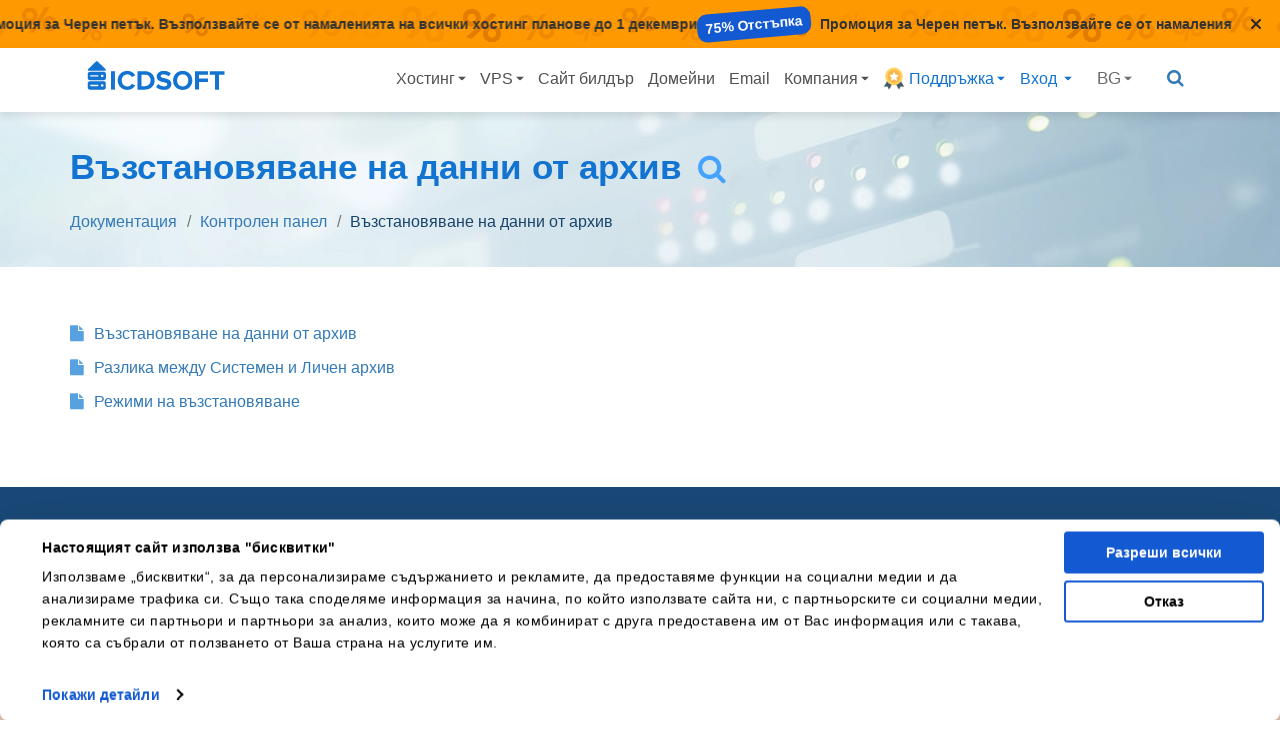

--- FILE ---
content_type: text/html; charset=utf-8
request_url: https://www.icdsoft.com/bg/kb/136_vazstanovyavane_na_danni_ot_arhiv_2
body_size: 92079
content:
<!DOCTYPE html>
<html xmlns="http://www.w3.org/1999/xhtml" xmlns:og="http://opengraphprotocol.org/schema/" prefix="og: http://ogp.me/ns#" lang="bg" itemscope itemtype="https://schema.org/FAQPage">
    <!-- start: HEAD -->
    <head>
        <meta http-equiv="Content-Type" content="text/html; charset=utf-8" />
        <meta http-equiv="Access-Control-Allow-Origin" content="https://livechat.icdsoft.com/" />
        <meta name="google-site-verification" content="YPpfiX6g_mEuqLTV9YeCel9oEMoizFJObti5gSKXSuc" />
        <meta name="google-site-verification" content="6ZFmLekmlEL2gsFMFzVeywiur5VLeDzx-j4QsvZek88" />
        <meta name="Author" content="MaestroCMS" />
        <meta name="Copyright" content="MaestroCMS" />
        <meta name="Publisher" content="MaestroCMS" />
        <meta name="viewport" content="width=device-width, initial-scale=1.0, viewport-fit=cover" />


                <link rel='dns-prefetch' href='https://static.icdsoft.com' />

        
        <link rel='preconnect' href='https://static.icdsoft.com' crossorigin>

                    <link rel="canonical" href="https://www.icdsoft.com/bg/kb/136_vazstanovyavane_na_danni_ot_arhiv_2" />
        
        <meta name="description" content="Уеб хостинг с над 99.9% ъптайм. 24/7/365 техническа поддръжка. Гарантиран отговор в рамките на 15 минути при запитване. Сървъри на три континента. До 90% отстъпка за риселъри." /><meta name="keywords" content="ICDSoft,hosting,hosting company,hosting plan,datacenter,domain,domain registration" />
                    <link rel="icon" type="image/x-icon" href="https://static.icdsoft.com/templates/assets/img/favicon.ico?v=MjAyNTExMjEwOTQ3Mzc">
            <link rel="icon" type="image/png" sizes="32x32" href="https://static.icdsoft.com/templates/assets/img/favicon-32x32.png?v=MjAyNTExMjEwOTQ3Mzc">
            <link rel="icon" type="image/png" sizes="16x16" href="https://static.icdsoft.com/templates/assets/img/favicon-16x16.png?v=MjAyNTExMjEwOTQ3Mzc">

            <link rel="apple-touch-icon" sizes="180x180" href="https://static.icdsoft.com/templates/assets/img/apple-touch-icon.png?v=MjAyNTExMjEwOTQ3Mzc">

            <link rel="manifest" href="/site.webmanifest?v=MjAyNTExMjEwOTQ3Mzc">
        
        
                                
                                                    
        <title>Възстановяване на данни от архив - Документация | ICDSoft</title>

                
                    	
<script type="application/ld+json">
{
"@context": "https://schema.org",
"@type": "BreadcrumbList",
"itemListElement": [
{
"@type": "ListItem",
"position": 1,
"name": "ICDSoft",
"item": "https://www.icdsoft.com/bg"
},
{
"@type": "ListItem",
"position": 2,
"name": "Поддръжка",
"item": "https://www.icdsoft.com/bg/support"
},
{
"@type": "ListItem",
"position": 3,
"name": "Документация",
"item": "https://www.icdsoft.com/bg/kb"
},
{
"@type": "ListItem",
"position": 4,
"name": "Контролен панел",
"item": "https://www.icdsoft.com/bg/kb/134_kontrolen_panel"
},
{
"@type": "ListItem",
"position": 5,
"name": "Възстановяване на данни от архив",
"item": "https://www.icdsoft.com/bg/kb/136_vazstanovyavane_na_danni_ot_arhiv_2"
}
]}
</script>
        
                    <style>
                        
    @font-face {
        font-family: 'Open Sans Variable';
        font-style: normal;
        font-display: swap;
        font-weight: 300 800;
        src: url("https://static.icdsoft.com/templates/assets/fonts/open-sans_5.2.6_latin-ext-wght-normal.woff2") format('woff2-variations');
        unicode-range: U+0100-02BA,U+02BD-02C5,U+02C7-02CC,U+02CE-02D7,U+02DD-02FF,U+0304,U+0308,U+0329,U+1D00-1DBF,U+1E00-1E9F,U+1EF2-1EFF,U+2020,U+20A0-20AB,U+20AD-20C0,U+2113,U+2C60-2C7F,U+A720-A7FF;
    }

    @font-face {
        font-family: 'Open Sans Variable';
        font-style: normal;
        font-display: swap;
        font-weight: 300 800;
        src: url("https://static.icdsoft.com/templates/assets/fonts/open-sans_5.2.6_cyrillic-ext-wght-normal.woff2") format('woff2-variations');
        unicode-range: U+0460-052F,U+1C80-1C8A,U+20B4,U+2DE0-2DFF,U+A640-A69F,U+FE2E-FE2F;
    }
</style>


<link
    rel="stylesheet"
    href="https://static.icdsoft.com/templates/assets/css/font-awesome.min.css"
    media="print"
    onload="this.media='all'"
/>

<style>
    /*!
 * Bootstrap v3.3.5 (http://getbootstrap.com)
 * Copyright 2011-2015 Twitter, Inc.
 * Licensed under MIT (https://github.com/twbs/bootstrap/blob/master/LICENSE)
 *//*! normalize.css v3.0.3 | MIT License | github.com/necolas/normalize.css */html{font-family:sans-serif;-webkit-text-size-adjust:100%;-ms-text-size-adjust:100%}body{margin:0}article,aside,details,figcaption,figure,footer,header,hgroup,main,menu,nav,section,summary{display:block}audio,canvas,progress,video{display:inline-block;vertical-align:baseline}audio:not([controls]){display:none;height:0}[hidden],template{display:none}a{background-color:transparent}a:active,a:hover{outline:0}abbr[title]{border-bottom:1px dotted}b,strong{font-weight:700}dfn{font-style:italic}h1{margin:.67em 0;font-size:2em}mark{color:#000;background:#ff0}small{font-size:80%}sub,sup{position:relative;font-size:75%;line-height:0;vertical-align:baseline}sup{top:-.5em}sub{bottom:-.25em}img{border:0}svg:not(:root){overflow:hidden}figure{margin:1em 40px}hr{height:0;-webkit-box-sizing:content-box;-moz-box-sizing:content-box;box-sizing:content-box}pre{overflow:auto}code,kbd,pre,samp{font-family:monospace,monospace;font-size:1em}button,input,optgroup,select,textarea{margin:0;font:inherit;color:inherit}button{overflow:visible}button,select{text-transform:none}button,html input[type=button],input[type=reset],input[type=submit]{-webkit-appearance:button;cursor:pointer}button[disabled],html input[disabled]{cursor:default}button::-moz-focus-inner,input::-moz-focus-inner{padding:0;border:0}input{line-height:normal}input[type=checkbox],input[type=radio]{-webkit-box-sizing:border-box;-moz-box-sizing:border-box;box-sizing:border-box;padding:0}input[type=number]::-webkit-inner-spin-button,input[type=number]::-webkit-outer-spin-button{height:auto}input[type=search]{-webkit-box-sizing:content-box;-moz-box-sizing:content-box;box-sizing:content-box;-webkit-appearance:textfield}input[type=search]::-webkit-search-cancel-button,input[type=search]::-webkit-search-decoration{-webkit-appearance:none}fieldset{padding:.35em .625em .75em;margin:0 2px;border:1px solid silver}legend{padding:0;border:0}textarea{overflow:auto}optgroup{font-weight:700}table{border-spacing:0;border-collapse:collapse}td,th{padding:0}/*! Source: https://github.com/h5bp/html5-boilerplate/blob/master/src/css/main.css */@media print{*,:after,:before{color:#000 !important;text-shadow:none !important;background:0 0 !important;-webkit-box-shadow:none !important;box-shadow:none !important}a,a:visited{text-decoration:underline}a[href]:after{content:" (" attr(href) ")"}abbr[title]:after{content:" (" attr(title) ")"}a[href^="javascript:"]:after,a[href^="#"]:after{content:""}blockquote,pre{border:1px solid #999;page-break-inside:avoid}thead{display:table-header-group}img,tr{page-break-inside:avoid}img{max-width:100% !important}h2,h3,p{orphans:3;widows:3}h2,h3{page-break-after:avoid}.navbar{display:none}.btn>.caret,.dropup>.btn>.caret{border-top-color:#000 !important}.label{border:1px solid #000}.table{border-collapse:collapse !important}.table td,.table th{background-color:#fff !important}.table-bordered td,.table-bordered th{border:1px solid #ddd !important}}*{-webkit-box-sizing:border-box;-moz-box-sizing:border-box;box-sizing:border-box}:after,:before{-webkit-box-sizing:border-box;-moz-box-sizing:border-box;box-sizing:border-box}html{font-size:10px;-webkit-tap-highlight-color:rgba(0,0,0,0)}body{font-family:"Open Sans",Helvetica Neue,Helvetica,Arial,sans-serif;font-size:14px;line-height:1.42857143;color:#333;background-color:#fff}button,input,select,textarea{font-family:inherit;font-size:inherit;line-height:inherit}a{color:#337ab7;text-decoration:none}a:focus,a:hover{color:#23527c;text-decoration:underline}a:focus{outline:thin dotted;outline:5px auto -webkit-focus-ring-color;outline-offset:-2px}figure{margin:0}img{vertical-align:middle}.carousel-inner>.item>a>img,.carousel-inner>.item>img,.img-responsive,.thumbnail a>img,.thumbnail>img{display:block;max-width:100%;height:auto}.img-rounded{border-radius:6px}.img-thumbnail{display:inline-block;max-width:100%;height:auto;padding:4px;line-height:1.42857143;background-color:#fff;border:1px solid #ddd;border-radius:4px;-webkit-transition:all .2s ease-in-out;-o-transition:all .2s ease-in-out;transition:all .2s ease-in-out}.img-circle{border-radius:50%}hr{margin-top:20px;margin-bottom:20px;border:0;border-top:1px solid #eee}.sr-only{position:absolute;width:1px;height:1px;padding:0;margin:-1px;overflow:hidden;clip:rect(0,0,0,0);border:0}.sr-only-focusable:active,.sr-only-focusable:focus{position:static;width:auto;height:auto;margin:0;overflow:visible;clip:auto}[role=button]{cursor:pointer}.h1,.h2,.h3,.h4,.h5,.h6,h1,h2,h3,h4,h5,h6{font-family:inherit;font-weight:500;line-height:1.1;color:inherit}.h1 .small,.h1 small,.h2 .small,.h2 small,.h3 .small,.h3 small,.h4 .small,.h4 small,.h5 .small,.h5 small,.h6 .small,.h6 small,h1 .small,h1 small,h2 .small,h2 small,h3 .small,h3 small,h4 .small,h4 small,h5 .small,h5 small,h6 .small,h6 small{font-weight:400;line-height:1;color:#777}.h1,.h2,.h3,h1,h2,h3{margin-top:20px;margin-bottom:10px}.h1 .small,.h1 small,.h2 .small,.h2 small,.h3 .small,.h3 small,h1 .small,h1 small,h2 .small,h2 small,h3 .small,h3 small{font-size:65%}.h4,.h5,.h6,h4,h5,h6{margin-top:10px;margin-bottom:10px}.h4 .small,.h4 small,.h5 .small,.h5 small,.h6 .small,.h6 small,h4 .small,h4 small,h5 .small,h5 small,h6 .small,h6 small{font-size:75%}.h1,h1{font-size:36px}.h2,h2{font-size:30px}.h3,h3{font-size:24px}.h4,h4{font-size:18px}.h5,h5{font-size:14px}.h6,h6{font-size:12px}p{margin:0 0 10px}.lead{margin-bottom:20px;font-size:16px;font-weight:300;line-height:1.4}@media(min-width:768px){.lead{font-size:21px}}.small,small{font-size:85%}.mark,mark{padding:.2em;background-color:#fcf8e3}.text-left{text-align:left}.text-right{text-align:right}.text-center{text-align:center}.text-justify{text-align:justify}.text-nowrap{white-space:nowrap}.text-lowercase{text-transform:lowercase}.text-uppercase{text-transform:uppercase}.text-capitalize{text-transform:capitalize}.text-muted{color:#777}.text-primary{color:#337ab7}a.text-primary:focus,a.text-primary:hover{color:#286090}.text-success{color:#3c763d}a.text-success:focus,a.text-success:hover{color:#2b542c}.text-info{color:#31708f}a.text-info:focus,a.text-info:hover{color:#245269}.text-warning{color:#8a6d3b}a.text-warning:focus,a.text-warning:hover{color:#66512c}.text-danger{color:#a94442}a.text-danger:focus,a.text-danger:hover{color:#843534}.bg-primary{color:#fff;background-color:#337ab7}a.bg-primary:focus,a.bg-primary:hover{background-color:#286090}.bg-success{background-color:#dff0d8}a.bg-success:focus,a.bg-success:hover{background-color:#c1e2b3}.bg-info{background-color:#d9edf7}a.bg-info:focus,a.bg-info:hover{background-color:#afd9ee}.bg-warning{background-color:#fcf8e3}a.bg-warning:focus,a.bg-warning:hover{background-color:#f7ecb5}.bg-danger{background-color:#f2dede}a.bg-danger:focus,a.bg-danger:hover{background-color:#e4b9b9}.page-header{padding-bottom:9px;margin:40px 0 20px;border-bottom:1px solid #eee}ol,ul{margin-top:0;margin-bottom:10px}ol ol,ol ul,ul ol,ul ul{margin-bottom:0}.list-unstyled{padding-left:0;list-style:none}.list-inline{padding-left:0;margin-left:-5px;list-style:none}.list-inline>li{display:inline-block;padding-right:5px;padding-left:5px}dl{margin-top:0;margin-bottom:20px}dd,dt{line-height:1.42857143}dt{font-weight:700}dd{margin-left:0}@media(min-width:768px){.dl-horizontal dt{float:left;width:160px;overflow:hidden;clear:left;text-align:right;text-overflow:ellipsis;white-space:nowrap}.dl-horizontal dd{margin-left:180px}}abbr[data-original-title],abbr[title]{cursor:help;border-bottom:1px dotted #777}.initialism{font-size:90%;text-transform:uppercase}blockquote{padding:10px 20px;margin:0 0 20px;font-size:17.5px;border-left:5px solid #eee}blockquote ol:last-child,blockquote p:last-child,blockquote ul:last-child{margin-bottom:0}blockquote .small,blockquote footer,blockquote small{display:block;font-size:80%;line-height:1.42857143;color:#777}blockquote .small:before,blockquote footer:before,blockquote small:before{content:'\2014 \00A0'}.blockquote-reverse,blockquote.pull-right{padding-right:15px;padding-left:0;text-align:right;border-right:5px solid #eee;border-left:0}.blockquote-reverse .small:before,.blockquote-reverse footer:before,.blockquote-reverse small:before,blockquote.pull-right .small:before,blockquote.pull-right footer:before,blockquote.pull-right small:before{content:''}.blockquote-reverse .small:after,.blockquote-reverse footer:after,.blockquote-reverse small:after,blockquote.pull-right .small:after,blockquote.pull-right footer:after,blockquote.pull-right small:after{content:'\00A0 \2014'}address{margin-bottom:20px;font-style:normal;line-height:1.42857143}code,kbd,pre,samp{font-family:Menlo,Monaco,Consolas,"Courier New",monospace}code{padding:2px 4px;font-size:90%;color:#c7254e;background-color:#f9f2f4;border-radius:4px}kbd{padding:2px 4px;font-size:90%;color:#fff;background-color:#333;border-radius:3px;-webkit-box-shadow:inset 0 -1px 0 rgba(0,0,0,.25);box-shadow:inset 0 -1px 0 rgba(0,0,0,.25)}kbd kbd{padding:0;font-size:100%;font-weight:700;-webkit-box-shadow:none;box-shadow:none}pre{display:block;padding:9.5px;margin:0 0 10px;font-size:13px;line-height:1.42857143;color:#333;word-break:break-all;word-wrap:break-word;background-color:#f5f5f5;border:1px solid #ccc;border-radius:4px}pre code{padding:0;font-size:inherit;color:inherit;white-space:pre-wrap;background-color:transparent;border-radius:0}.pre-scrollable{max-height:340px;overflow-y:scroll}.container{padding-right:15px;padding-left:15px;margin-right:auto;margin-left:auto}@media(min-width:768px){.container{width:750px}}@media(min-width:992px){.container{width:970px}}@media(min-width:1200px){.container{width:1170px}}.container-fluid{padding-right:15px;padding-left:15px;margin-right:auto;margin-left:auto}.row{margin-right:-15px;margin-left:-15px}.col-lg-1,.col-lg-10,.col-lg-11,.col-lg-12,.col-lg-2,.col-lg-3,.col-lg-4,.col-lg-5,.col-lg-6,.col-lg-7,.col-lg-8,.col-lg-9,.col-md-1,.col-md-10,.col-md-11,.col-md-12,.col-md-2,.col-md-3,.col-md-4,.col-md-5,.col-md-6,.col-md-7,.col-md-8,.col-md-9,.col-sm-1,.col-sm-10,.col-sm-11,.col-sm-12,.col-sm-2,.col-sm-3,.col-sm-4,.col-sm-5,.col-sm-6,.col-sm-7,.col-sm-8,.col-sm-9,.col-xs-1,.col-xs-10,.col-xs-11,.col-xs-12,.col-xs-2,.col-xs-3,.col-xs-4,.col-xs-5,.col-xs-6,.col-xs-7,.col-xs-8,.col-xs-9{position:relative;min-height:1px;padding-right:15px;padding-left:15px}.col-xs-1,.col-xs-10,.col-xs-11,.col-xs-12,.col-xs-2,.col-xs-3,.col-xs-4,.col-xs-5,.col-xs-6,.col-xs-7,.col-xs-8,.col-xs-9{float:left}.col-xs-12{width:100%}.col-xs-11{width:91.66666667%}.col-xs-10{width:83.33333333%}.col-xs-9{width:75%}.col-xs-8{width:66.66666667%}.col-xs-7{width:58.33333333%}.col-xs-6{width:50%}.col-xs-5{width:41.66666667%}.col-xs-4{width:33.33333333%}.col-xs-3{width:25%}.col-xs-2{width:16.66666667%}.col-xs-1{width:8.33333333%}.col-xs-pull-12{right:100%}.col-xs-pull-11{right:91.66666667%}.col-xs-pull-10{right:83.33333333%}.col-xs-pull-9{right:75%}.col-xs-pull-8{right:66.66666667%}.col-xs-pull-7{right:58.33333333%}.col-xs-pull-6{right:50%}.col-xs-pull-5{right:41.66666667%}.col-xs-pull-4{right:33.33333333%}.col-xs-pull-3{right:25%}.col-xs-pull-2{right:16.66666667%}.col-xs-pull-1{right:8.33333333%}.col-xs-pull-0{right:auto}.col-xs-push-12{left:100%}.col-xs-push-11{left:91.66666667%}.col-xs-push-10{left:83.33333333%}.col-xs-push-9{left:75%}.col-xs-push-8{left:66.66666667%}.col-xs-push-7{left:58.33333333%}.col-xs-push-6{left:50%}.col-xs-push-5{left:41.66666667%}.col-xs-push-4{left:33.33333333%}.col-xs-push-3{left:25%}.col-xs-push-2{left:16.66666667%}.col-xs-push-1{left:8.33333333%}.col-xs-push-0{left:auto}.col-xs-offset-12{margin-left:100%}.col-xs-offset-11{margin-left:91.66666667%}.col-xs-offset-10{margin-left:83.33333333%}.col-xs-offset-9{margin-left:75%}.col-xs-offset-8{margin-left:66.66666667%}.col-xs-offset-7{margin-left:58.33333333%}.col-xs-offset-6{margin-left:50%}.col-xs-offset-5{margin-left:41.66666667%}.col-xs-offset-4{margin-left:33.33333333%}.col-xs-offset-3{margin-left:25%}.col-xs-offset-2{margin-left:16.66666667%}.col-xs-offset-1{margin-left:8.33333333%}.col-xs-offset-0{margin-left:0}@media(min-width:768px){.col-sm-1,.col-sm-10,.col-sm-11,.col-sm-12,.col-sm-2,.col-sm-3,.col-sm-4,.col-sm-5,.col-sm-6,.col-sm-7,.col-sm-8,.col-sm-9{float:left}.col-sm-12{width:100%}.col-sm-11{width:91.66666667%}.col-sm-10{width:83.33333333%}.col-sm-9{width:75%}.col-sm-8{width:66.66666667%}.col-sm-7{width:58.33333333%}.col-sm-6{width:50%}.col-sm-5{width:41.66666667%}.col-sm-4{width:33.33333333%}.col-sm-3{width:25%}.col-sm-2{width:16.66666667%}.col-sm-1{width:8.33333333%}.col-sm-pull-12{right:100%}.col-sm-pull-11{right:91.66666667%}.col-sm-pull-10{right:83.33333333%}.col-sm-pull-9{right:75%}.col-sm-pull-8{right:66.66666667%}.col-sm-pull-7{right:58.33333333%}.col-sm-pull-6{right:50%}.col-sm-pull-5{right:41.66666667%}.col-sm-pull-4{right:33.33333333%}.col-sm-pull-3{right:25%}.col-sm-pull-2{right:16.66666667%}.col-sm-pull-1{right:8.33333333%}.col-sm-pull-0{right:auto}.col-sm-push-12{left:100%}.col-sm-push-11{left:91.66666667%}.col-sm-push-10{left:83.33333333%}.col-sm-push-9{left:75%}.col-sm-push-8{left:66.66666667%}.col-sm-push-7{left:58.33333333%}.col-sm-push-6{left:50%}.col-sm-push-5{left:41.66666667%}.col-sm-push-4{left:33.33333333%}.col-sm-push-3{left:25%}.col-sm-push-2{left:16.66666667%}.col-sm-push-1{left:8.33333333%}.col-sm-push-0{left:auto}.col-sm-offset-12{margin-left:100%}.col-sm-offset-11{margin-left:91.66666667%}.col-sm-offset-10{margin-left:83.33333333%}.col-sm-offset-9{margin-left:75%}.col-sm-offset-8{margin-left:66.66666667%}.col-sm-offset-7{margin-left:58.33333333%}.col-sm-offset-6{margin-left:50%}.col-sm-offset-5{margin-left:41.66666667%}.col-sm-offset-4{margin-left:33.33333333%}.col-sm-offset-3{margin-left:25%}.col-sm-offset-2{margin-left:16.66666667%}.col-sm-offset-1{margin-left:8.33333333%}.col-sm-offset-0{margin-left:0}}@media(min-width:992px){.col-md-1,.col-md-10,.col-md-11,.col-md-12,.col-md-2,.col-md-3,.col-md-4,.col-md-5,.col-md-6,.col-md-7,.col-md-8,.col-md-9{float:left}.col-md-12{width:100%}.col-md-11{width:91.66666667%}.col-md-10{width:83.33333333%}.col-md-9{width:75%}.col-md-8{width:66.66666667%}.col-md-7{width:58.33333333%}.col-md-6{width:50%}.col-md-5{width:41.66666667%}.col-md-4{width:33.33333333%}.col-md-3{width:25%}.col-md-2{width:16.66666667%}.col-md-1{width:8.33333333%}.col-md-pull-12{right:100%}.col-md-pull-11{right:91.66666667%}.col-md-pull-10{right:83.33333333%}.col-md-pull-9{right:75%}.col-md-pull-8{right:66.66666667%}.col-md-pull-7{right:58.33333333%}.col-md-pull-6{right:50%}.col-md-pull-5{right:41.66666667%}.col-md-pull-4{right:33.33333333%}.col-md-pull-3{right:25%}.col-md-pull-2{right:16.66666667%}.col-md-pull-1{right:8.33333333%}.col-md-pull-0{right:auto}.col-md-push-12{left:100%}.col-md-push-11{left:91.66666667%}.col-md-push-10{left:83.33333333%}.col-md-push-9{left:75%}.col-md-push-8{left:66.66666667%}.col-md-push-7{left:58.33333333%}.col-md-push-6{left:50%}.col-md-push-5{left:41.66666667%}.col-md-push-4{left:33.33333333%}.col-md-push-3{left:25%}.col-md-push-2{left:16.66666667%}.col-md-push-1{left:8.33333333%}.col-md-push-0{left:auto}.col-md-offset-12{margin-left:100%}.col-md-offset-11{margin-left:91.66666667%}.col-md-offset-10{margin-left:83.33333333%}.col-md-offset-9{margin-left:75%}.col-md-offset-8{margin-left:66.66666667%}.col-md-offset-7{margin-left:58.33333333%}.col-md-offset-6{margin-left:50%}.col-md-offset-5{margin-left:41.66666667%}.col-md-offset-4{margin-left:33.33333333%}.col-md-offset-3{margin-left:25%}.col-md-offset-2{margin-left:16.66666667%}.col-md-offset-1{margin-left:8.33333333%}.col-md-offset-0{margin-left:0}}@media(min-width:1200px){.col-lg-1,.col-lg-10,.col-lg-11,.col-lg-12,.col-lg-2,.col-lg-3,.col-lg-4,.col-lg-5,.col-lg-6,.col-lg-7,.col-lg-8,.col-lg-9{float:left}.col-lg-12{width:100%}.col-lg-11{width:91.66666667%}.col-lg-10{width:83.33333333%}.col-lg-9{width:75%}.col-lg-8{width:66.66666667%}.col-lg-7{width:58.33333333%}.col-lg-6{width:50%}.col-lg-5{width:41.66666667%}.col-lg-4{width:33.33333333%}.col-lg-3{width:25%}.col-lg-2{width:16.66666667%}.col-lg-1{width:8.33333333%}.col-lg-pull-12{right:100%}.col-lg-pull-11{right:91.66666667%}.col-lg-pull-10{right:83.33333333%}.col-lg-pull-9{right:75%}.col-lg-pull-8{right:66.66666667%}.col-lg-pull-7{right:58.33333333%}.col-lg-pull-6{right:50%}.col-lg-pull-5{right:41.66666667%}.col-lg-pull-4{right:33.33333333%}.col-lg-pull-3{right:25%}.col-lg-pull-2{right:16.66666667%}.col-lg-pull-1{right:8.33333333%}.col-lg-pull-0{right:auto}.col-lg-push-12{left:100%}.col-lg-push-11{left:91.66666667%}.col-lg-push-10{left:83.33333333%}.col-lg-push-9{left:75%}.col-lg-push-8{left:66.66666667%}.col-lg-push-7{left:58.33333333%}.col-lg-push-6{left:50%}.col-lg-push-5{left:41.66666667%}.col-lg-push-4{left:33.33333333%}.col-lg-push-3{left:25%}.col-lg-push-2{left:16.66666667%}.col-lg-push-1{left:8.33333333%}.col-lg-push-0{left:auto}.col-lg-offset-12{margin-left:100%}.col-lg-offset-11{margin-left:91.66666667%}.col-lg-offset-10{margin-left:83.33333333%}.col-lg-offset-9{margin-left:75%}.col-lg-offset-8{margin-left:66.66666667%}.col-lg-offset-7{margin-left:58.33333333%}.col-lg-offset-6{margin-left:50%}.col-lg-offset-5{margin-left:41.66666667%}.col-lg-offset-4{margin-left:33.33333333%}.col-lg-offset-3{margin-left:25%}.col-lg-offset-2{margin-left:16.66666667%}.col-lg-offset-1{margin-left:8.33333333%}.col-lg-offset-0{margin-left:0}}table{background-color:transparent}caption{padding-top:8px;padding-bottom:8px;color:#777;text-align:left}th{text-align:left}.table{width:100%;max-width:100%;margin-bottom:20px}.table>tbody>tr>td,.table>tbody>tr>th,.table>tfoot>tr>td,.table>tfoot>tr>th,.table>thead>tr>td,.table>thead>tr>th{padding:8px;line-height:1.42857143;vertical-align:top;border-top:1px solid #ddd}.table>thead>tr>th{vertical-align:bottom;border-bottom:2px solid #ddd}.table>caption+thead>tr:first-child>td,.table>caption+thead>tr:first-child>th,.table>colgroup+thead>tr:first-child>td,.table>colgroup+thead>tr:first-child>th,.table>thead:first-child>tr:first-child>td,.table>thead:first-child>tr:first-child>th{border-top:0}.table>tbody+tbody{border-top:2px solid #ddd}.table .table{background-color:#fff}.table-condensed>tbody>tr>td,.table-condensed>tbody>tr>th,.table-condensed>tfoot>tr>td,.table-condensed>tfoot>tr>th,.table-condensed>thead>tr>td,.table-condensed>thead>tr>th{padding:5px}.table-bordered{border:1px solid #ddd}.table-bordered>tbody>tr>td,.table-bordered>tbody>tr>th,.table-bordered>tfoot>tr>td,.table-bordered>tfoot>tr>th,.table-bordered>thead>tr>td,.table-bordered>thead>tr>th{border:1px solid #ddd}.table-bordered>thead>tr>td,.table-bordered>thead>tr>th{border-bottom-width:2px}.table-striped>tbody>tr:nth-of-type(odd){background-color:#f9f9f9}.table-hover>tbody>tr:hover{background-color:#f5f5f5}table col[class*=col-]{position:static;display:table-column;float:none}table td[class*=col-],table th[class*=col-]{position:static;display:table-cell;float:none}.table>tbody>tr.active>td,.table>tbody>tr.active>th,.table>tbody>tr>td.active,.table>tbody>tr>th.active,.table>tfoot>tr.active>td,.table>tfoot>tr.active>th,.table>tfoot>tr>td.active,.table>tfoot>tr>th.active,.table>thead>tr.active>td,.table>thead>tr.active>th,.table>thead>tr>td.active,.table>thead>tr>th.active{background-color:#f5f5f5}.table-hover>tbody>tr.active:hover>td,.table-hover>tbody>tr.active:hover>th,.table-hover>tbody>tr:hover>.active,.table-hover>tbody>tr>td.active:hover,.table-hover>tbody>tr>th.active:hover{background-color:#e8e8e8}.table>tbody>tr.success>td,.table>tbody>tr.success>th,.table>tbody>tr>td.success,.table>tbody>tr>th.success,.table>tfoot>tr.success>td,.table>tfoot>tr.success>th,.table>tfoot>tr>td.success,.table>tfoot>tr>th.success,.table>thead>tr.success>td,.table>thead>tr.success>th,.table>thead>tr>td.success,.table>thead>tr>th.success{background-color:#dff0d8}.table-hover>tbody>tr.success:hover>td,.table-hover>tbody>tr.success:hover>th,.table-hover>tbody>tr:hover>.success,.table-hover>tbody>tr>td.success:hover,.table-hover>tbody>tr>th.success:hover{background-color:#d0e9c6}.table>tbody>tr.info>td,.table>tbody>tr.info>th,.table>tbody>tr>td.info,.table>tbody>tr>th.info,.table>tfoot>tr.info>td,.table>tfoot>tr.info>th,.table>tfoot>tr>td.info,.table>tfoot>tr>th.info,.table>thead>tr.info>td,.table>thead>tr.info>th,.table>thead>tr>td.info,.table>thead>tr>th.info{background-color:#d9edf7}.table-hover>tbody>tr.info:hover>td,.table-hover>tbody>tr.info:hover>th,.table-hover>tbody>tr:hover>.info,.table-hover>tbody>tr>td.info:hover,.table-hover>tbody>tr>th.info:hover{background-color:#c4e3f3}.table>tbody>tr.warning>td,.table>tbody>tr.warning>th,.table>tbody>tr>td.warning,.table>tbody>tr>th.warning,.table>tfoot>tr.warning>td,.table>tfoot>tr.warning>th,.table>tfoot>tr>td.warning,.table>tfoot>tr>th.warning,.table>thead>tr.warning>td,.table>thead>tr.warning>th,.table>thead>tr>td.warning,.table>thead>tr>th.warning{background-color:#fcf8e3}.table-hover>tbody>tr.warning:hover>td,.table-hover>tbody>tr.warning:hover>th,.table-hover>tbody>tr:hover>.warning,.table-hover>tbody>tr>td.warning:hover,.table-hover>tbody>tr>th.warning:hover{background-color:#faf2cc}.table>tbody>tr.danger>td,.table>tbody>tr.danger>th,.table>tbody>tr>td.danger,.table>tbody>tr>th.danger,.table>tfoot>tr.danger>td,.table>tfoot>tr.danger>th,.table>tfoot>tr>td.danger,.table>tfoot>tr>th.danger,.table>thead>tr.danger>td,.table>thead>tr.danger>th,.table>thead>tr>td.danger,.table>thead>tr>th.danger{background-color:#f2dede}.table-hover>tbody>tr.danger:hover>td,.table-hover>tbody>tr.danger:hover>th,.table-hover>tbody>tr:hover>.danger,.table-hover>tbody>tr>td.danger:hover,.table-hover>tbody>tr>th.danger:hover{background-color:#ebcccc}.table-responsive{min-height:.01%;overflow-x:auto}@media screen and (max-width:767px){.table-responsive{width:100%;margin-bottom:15px;overflow-y:hidden;-ms-overflow-style:-ms-autohiding-scrollbar;border:1px solid #ddd}.table-responsive>.table{margin-bottom:0}.table-responsive>.table>tbody>tr>td,.table-responsive>.table>tbody>tr>th,.table-responsive>.table>tfoot>tr>td,.table-responsive>.table>tfoot>tr>th,.table-responsive>.table>thead>tr>td,.table-responsive>.table>thead>tr>th{white-space:nowrap}.table-responsive>.table-bordered{border:0}.table-responsive>.table-bordered>tbody>tr>td:first-child,.table-responsive>.table-bordered>tbody>tr>th:first-child,.table-responsive>.table-bordered>tfoot>tr>td:first-child,.table-responsive>.table-bordered>tfoot>tr>th:first-child,.table-responsive>.table-bordered>thead>tr>td:first-child,.table-responsive>.table-bordered>thead>tr>th:first-child{border-left:0}.table-responsive>.table-bordered>tbody>tr>td:last-child,.table-responsive>.table-bordered>tbody>tr>th:last-child,.table-responsive>.table-bordered>tfoot>tr>td:last-child,.table-responsive>.table-bordered>tfoot>tr>th:last-child,.table-responsive>.table-bordered>thead>tr>td:last-child,.table-responsive>.table-bordered>thead>tr>th:last-child{border-right:0}.table-responsive>.table-bordered>tbody>tr:last-child>td,.table-responsive>.table-bordered>tbody>tr:last-child>th,.table-responsive>.table-bordered>tfoot>tr:last-child>td,.table-responsive>.table-bordered>tfoot>tr:last-child>th{border-bottom:0}}fieldset{min-width:0;padding:0;margin:0;border:0}legend{display:block;width:100%;padding:0;margin-bottom:20px;font-size:21px;line-height:inherit;color:#333;border:0;border-bottom:1px solid #e5e5e5}label{display:inline-block;max-width:100%;margin-bottom:5px;font-weight:700}input[type=search]{-webkit-box-sizing:border-box;-moz-box-sizing:border-box;box-sizing:border-box}input[type=checkbox],input[type=radio]{margin:4px 0 0;margin-top:1px\9;line-height:normal}input[type=file]{display:block}input[type=range]{display:block;width:100%}select[multiple],select[size]{height:auto}input[type=file]:focus,input[type=checkbox]:focus,input[type=radio]:focus{outline:thin dotted;outline:5px auto -webkit-focus-ring-color;outline-offset:-2px}output{display:block;padding-top:7px;font-size:14px;line-height:1.42857143;color:#555}.form-control{display:block;width:100%;height:34px;padding:6px 12px;font-size:14px;line-height:1.42857143;color:#555;background-color:#fff;background-image:none;border:1px solid #ccc;border-radius:4px;-webkit-box-shadow:inset 0 1px 1px rgba(0,0,0,.075);box-shadow:inset 0 1px 1px rgba(0,0,0,.075);-webkit-transition:border-color ease-in-out .15s,-webkit-box-shadow ease-in-out .15s;-o-transition:border-color ease-in-out .15s,box-shadow ease-in-out .15s;transition:border-color ease-in-out .15s,box-shadow ease-in-out .15s}.form-control:focus{border-color:#66afe9;outline:0;-webkit-box-shadow:inset 0 1px 1px rgba(0,0,0,.075),0 0 8px rgba(102,175,233,.6);box-shadow:inset 0 1px 1px rgba(0,0,0,.075),0 0 8px rgba(102,175,233,.6)}.form-control::-moz-placeholder{color:#999;opacity:1}.form-control:-ms-input-placeholder{color:#999}.form-control::-webkit-input-placeholder{color:#999}.form-control[disabled],.form-control[readonly],fieldset[disabled] .form-control{background-color:#eee;opacity:1}.form-control[disabled],fieldset[disabled] .form-control{cursor:not-allowed}textarea.form-control{height:auto}input[type=search]{-webkit-appearance:none}@media screen and (-webkit-min-device-pixel-ratio:0){input[type=date].form-control,input[type=time].form-control,input[type=datetime-local].form-control,input[type=month].form-control{line-height:34px}.input-group-sm input[type=date],.input-group-sm input[type=time],.input-group-sm input[type=datetime-local],.input-group-sm input[type=month],input[type=date].input-sm,input[type=time].input-sm,input[type=datetime-local].input-sm,input[type=month].input-sm{line-height:30px}.input-group-lg input[type=date],.input-group-lg input[type=time],.input-group-lg input[type=datetime-local],.input-group-lg input[type=month],input[type=date].input-lg,input[type=time].input-lg,input[type=datetime-local].input-lg,input[type=month].input-lg{line-height:46px}}.form-group{margin-bottom:15px}.checkbox,.radio{position:relative;display:block;margin-top:10px;margin-bottom:10px}.checkbox label,.radio label{min-height:20px;padding-left:20px;margin-bottom:0;font-weight:400;cursor:pointer}.checkbox input[type=checkbox],.checkbox-inline input[type=checkbox],.radio input[type=radio],.radio-inline input[type=radio]{position:absolute;margin-top:4px\9;margin-left:-20px}.checkbox+.checkbox,.radio+.radio{margin-top:-5px}.checkbox-inline,.radio-inline{position:relative;display:inline-block;padding-left:20px;margin-bottom:0;font-weight:400;vertical-align:middle;cursor:pointer}.checkbox-inline+.checkbox-inline,.radio-inline+.radio-inline{margin-top:0;margin-left:10px}fieldset[disabled] input[type=checkbox],fieldset[disabled] input[type=radio],input[type=checkbox].disabled,input[type=checkbox][disabled],input[type=radio].disabled,input[type=radio][disabled]{cursor:not-allowed}.checkbox-inline.disabled,.radio-inline.disabled,fieldset[disabled] .checkbox-inline,fieldset[disabled] .radio-inline{cursor:not-allowed}.checkbox.disabled label,.radio.disabled label,fieldset[disabled] .checkbox label,fieldset[disabled] .radio label{cursor:not-allowed}.form-control-static{min-height:34px;padding-top:7px;padding-bottom:7px;margin-bottom:0}.form-control-static.input-lg,.form-control-static.input-sm{padding-right:0;padding-left:0}.input-sm{height:30px;padding:5px 10px;font-size:12px;line-height:1.5;border-radius:3px}select.input-sm{height:30px;line-height:30px}select[multiple].input-sm,textarea.input-sm{height:auto}.form-group-sm .form-control{height:30px;padding:5px 10px;font-size:12px;line-height:1.5;border-radius:3px}.form-group-sm select.form-control{height:30px;line-height:30px}.form-group-sm select[multiple].form-control,.form-group-sm textarea.form-control{height:auto}.form-group-sm .form-control-static{height:30px;min-height:32px;padding:6px 10px;font-size:12px;line-height:1.5}.input-lg{height:46px;padding:10px 16px;font-size:18px;line-height:1.3333333;border-radius:6px}select.input-lg{height:46px;line-height:46px}select[multiple].input-lg,textarea.input-lg{height:auto}.form-group-lg .form-control{height:46px;padding:10px 16px;font-size:18px;line-height:1.3333333;border-radius:6px}.form-group-lg select.form-control{height:46px;line-height:46px}.form-group-lg select[multiple].form-control,.form-group-lg textarea.form-control{height:auto}.form-group-lg .form-control-static{height:46px;min-height:38px;padding:11px 16px;font-size:18px;line-height:1.3333333}.has-feedback{position:relative}.has-feedback .form-control{padding-right:42.5px}.form-control-feedback{position:absolute;top:0;right:0;z-index:2;display:block;width:34px;height:34px;line-height:34px;text-align:center;pointer-events:none}.form-group-lg .form-control+.form-control-feedback,.input-group-lg+.form-control-feedback,.input-lg+.form-control-feedback{width:46px;height:46px;line-height:46px}.form-group-sm .form-control+.form-control-feedback,.input-group-sm+.form-control-feedback,.input-sm+.form-control-feedback{width:30px;height:30px;line-height:30px}.has-success .checkbox,.has-success .checkbox-inline,.has-success .control-label,.has-success .help-block,.has-success .radio,.has-success .radio-inline,.has-success.checkbox label,.has-success.checkbox-inline label,.has-success.radio label,.has-success.radio-inline label{color:#3c763d}.has-success .form-control{border-color:#3c763d;-webkit-box-shadow:inset 0 1px 1px rgba(0,0,0,.075);box-shadow:inset 0 1px 1px rgba(0,0,0,.075)}.has-success .form-control:focus{border-color:#2b542c;-webkit-box-shadow:inset 0 1px 1px rgba(0,0,0,.075),0 0 6px #67b168;box-shadow:inset 0 1px 1px rgba(0,0,0,.075),0 0 6px #67b168}.has-success .input-group-addon{color:#3c763d;background-color:#dff0d8;border-color:#3c763d}.has-success .form-control-feedback{color:#3c763d}.has-warning .checkbox,.has-warning .checkbox-inline,.has-warning .control-label,.has-warning .help-block,.has-warning .radio,.has-warning .radio-inline,.has-warning.checkbox label,.has-warning.checkbox-inline label,.has-warning.radio label,.has-warning.radio-inline label{color:#8a6d3b}.has-warning .form-control{border-color:#8a6d3b;-webkit-box-shadow:inset 0 1px 1px rgba(0,0,0,.075);box-shadow:inset 0 1px 1px rgba(0,0,0,.075)}.has-warning .form-control:focus{border-color:#66512c;-webkit-box-shadow:inset 0 1px 1px rgba(0,0,0,.075),0 0 6px #c0a16b;box-shadow:inset 0 1px 1px rgba(0,0,0,.075),0 0 6px #c0a16b}.has-warning .input-group-addon{color:#8a6d3b;background-color:#fcf8e3;border-color:#8a6d3b}.has-warning .form-control-feedback{color:#8a6d3b}.has-error .checkbox,.has-error .checkbox-inline,.has-error .control-label,.has-error .help-block,.has-error .radio,.has-error .radio-inline,.has-error.checkbox label,.has-error.checkbox-inline label,.has-error.radio label,.has-error.radio-inline label{color:#a94442}.has-error .form-control{border-color:#a94442;-webkit-box-shadow:inset 0 1px 1px rgba(0,0,0,.075);box-shadow:inset 0 1px 1px rgba(0,0,0,.075)}.has-error .form-control:focus{border-color:#843534;-webkit-box-shadow:inset 0 1px 1px rgba(0,0,0,.075),0 0 6px #ce8483;box-shadow:inset 0 1px 1px rgba(0,0,0,.075),0 0 6px #ce8483}.has-error .input-group-addon{color:#a94442;background-color:#f2dede;border-color:#a94442}.has-error .form-control-feedback{color:#a94442}.has-feedback label~.form-control-feedback{top:25px}.has-feedback label.sr-only~.form-control-feedback{top:0}.help-block{display:block;margin-top:5px;margin-bottom:10px;color:#737373}@media(min-width:768px){.form-inline .form-group{display:inline-block;margin-bottom:0;vertical-align:middle}.form-inline .form-control{display:inline-block;width:auto;vertical-align:middle}.form-inline .form-control-static{display:inline-block}.form-inline .input-group{display:inline-table;vertical-align:middle}.form-inline .input-group .form-control,.form-inline .input-group .input-group-addon,.form-inline .input-group .input-group-btn{width:auto}.form-inline .input-group>.form-control{width:100%}.form-inline .control-label{margin-bottom:0;vertical-align:middle}.form-inline .checkbox,.form-inline .radio{display:inline-block;margin-top:0;margin-bottom:0;vertical-align:middle}.form-inline .checkbox label,.form-inline .radio label{padding-left:0}.form-inline .checkbox input[type=checkbox],.form-inline .radio input[type=radio]{position:relative;margin-left:0}.form-inline .has-feedback .form-control-feedback{top:0}}.form-horizontal .checkbox,.form-horizontal .checkbox-inline,.form-horizontal .radio,.form-horizontal .radio-inline{padding-top:7px;margin-top:0;margin-bottom:0}.form-horizontal .checkbox,.form-horizontal .radio{min-height:27px}.form-horizontal .form-group{margin-right:-15px;margin-left:-15px}@media(min-width:768px){.form-horizontal .control-label{padding-top:7px;margin-bottom:0;text-align:right}}.form-horizontal .has-feedback .form-control-feedback{right:15px}@media(min-width:768px){.form-horizontal .form-group-lg .control-label{padding-top:14.33px;font-size:18px}}@media(min-width:768px){.form-horizontal .form-group-sm .control-label{padding-top:6px;font-size:12px}}.btn{display:inline-block;padding:6px 12px;margin-bottom:0;font-size:14px;font-weight:400;line-height:1.42857143;text-align:center;white-space:nowrap;vertical-align:middle;-ms-touch-action:manipulation;touch-action:manipulation;cursor:pointer;-webkit-user-select:none;-moz-user-select:none;-ms-user-select:none;user-select:none;background-image:none;border:1px solid transparent;border-radius:4px}.btn.active.focus,.btn.active:focus,.btn.focus,.btn:active.focus,.btn:active:focus,.btn:focus{outline:thin dotted;outline:5px auto -webkit-focus-ring-color;outline-offset:-2px}.btn.focus,.btn:focus,.btn:hover{color:#333;text-decoration:none}.btn.active,.btn:active{background-image:none;outline:0;-webkit-box-shadow:inset 0 3px 5px rgba(0,0,0,.125);box-shadow:inset 0 3px 5px rgba(0,0,0,.125)}.btn.disabled,.btn[disabled],fieldset[disabled] .btn{cursor:not-allowed;filter:alpha(opacity=65);-webkit-box-shadow:none;box-shadow:none;opacity:.65}a.btn.disabled,fieldset[disabled] a.btn{pointer-events:none}.btn-default{color:#333;background-color:#fff;border-color:#ccc}.btn-default.focus,.btn-default:focus{color:#333;background-color:#e6e6e6;border-color:#8c8c8c}.btn-default:hover{color:#333;background-color:#e6e6e6;border-color:#adadad}.btn-default.active,.btn-default:active,.open>.dropdown-toggle.btn-default{color:#333;background-color:#e6e6e6;border-color:#adadad}.btn-default.active.focus,.btn-default.active:focus,.btn-default.active:hover,.btn-default:active.focus,.btn-default:active:focus,.btn-default:active:hover,.open>.dropdown-toggle.btn-default.focus,.open>.dropdown-toggle.btn-default:focus,.open>.dropdown-toggle.btn-default:hover{color:#333;background-color:#d4d4d4;border-color:#8c8c8c}.btn-default.active,.btn-default:active,.open>.dropdown-toggle.btn-default{background-image:none}.btn-default.disabled,.btn-default.disabled.active,.btn-default.disabled.focus,.btn-default.disabled:active,.btn-default.disabled:focus,.btn-default.disabled:hover,.btn-default[disabled],.btn-default[disabled].active,.btn-default[disabled].focus,.btn-default[disabled]:active,.btn-default[disabled]:focus,.btn-default[disabled]:hover,fieldset[disabled] .btn-default,fieldset[disabled] .btn-default.active,fieldset[disabled] .btn-default.focus,fieldset[disabled] .btn-default:active,fieldset[disabled] .btn-default:focus,fieldset[disabled] .btn-default:hover{background-color:#fff;border-color:#ccc}.btn-default .badge{color:#fff;background-color:#333}.btn-primary{color:#fff;background-color:#337ab7;border-color:#2e6da4}.btn-primary.focus,.btn-primary:focus{color:#fff;background-color:#286090;border-color:#122b40}.btn-primary:hover{color:#fff;background-color:#286090;border-color:#204d74}.btn-primary.active,.btn-primary:active,.open>.dropdown-toggle.btn-primary{color:#fff;background-color:#286090;border-color:#204d74}.btn-primary.active.focus,.btn-primary.active:focus,.btn-primary.active:hover,.btn-primary:active.focus,.btn-primary:active:focus,.btn-primary:active:hover,.open>.dropdown-toggle.btn-primary.focus,.open>.dropdown-toggle.btn-primary:focus,.open>.dropdown-toggle.btn-primary:hover{color:#fff;background-color:#204d74;border-color:#122b40}.btn-primary.active,.btn-primary:active,.open>.dropdown-toggle.btn-primary{background-image:none}.btn-primary.disabled,.btn-primary.disabled.active,.btn-primary.disabled.focus,.btn-primary.disabled:active,.btn-primary.disabled:focus,.btn-primary.disabled:hover,.btn-primary[disabled],.btn-primary[disabled].active,.btn-primary[disabled].focus,.btn-primary[disabled]:active,.btn-primary[disabled]:focus,.btn-primary[disabled]:hover,fieldset[disabled] .btn-primary,fieldset[disabled] .btn-primary.active,fieldset[disabled] .btn-primary.focus,fieldset[disabled] .btn-primary:active,fieldset[disabled] .btn-primary:focus,fieldset[disabled] .btn-primary:hover{background-color:#337ab7;border-color:#2e6da4}.btn-primary .badge{color:#337ab7;background-color:#fff}.btn-success{color:#fff;background-color:#5cb85c;border-color:#4cae4c}.btn-success.focus,.btn-success:focus{color:#fff;background-color:#449d44;border-color:#255625}.btn-success:hover{color:#fff;background-color:#449d44;border-color:#398439}.btn-success.active,.btn-success:active,.open>.dropdown-toggle.btn-success{color:#fff;background-color:#449d44;border-color:#398439}.btn-success.active.focus,.btn-success.active:focus,.btn-success.active:hover,.btn-success:active.focus,.btn-success:active:focus,.btn-success:active:hover,.open>.dropdown-toggle.btn-success.focus,.open>.dropdown-toggle.btn-success:focus,.open>.dropdown-toggle.btn-success:hover{color:#fff;background-color:#398439;border-color:#255625}.btn-success.active,.btn-success:active,.open>.dropdown-toggle.btn-success{background-image:none}.btn-success.disabled,.btn-success.disabled.active,.btn-success.disabled.focus,.btn-success.disabled:active,.btn-success.disabled:focus,.btn-success.disabled:hover,.btn-success[disabled],.btn-success[disabled].active,.btn-success[disabled].focus,.btn-success[disabled]:active,.btn-success[disabled]:focus,.btn-success[disabled]:hover,fieldset[disabled] .btn-success,fieldset[disabled] .btn-success.active,fieldset[disabled] .btn-success.focus,fieldset[disabled] .btn-success:active,fieldset[disabled] .btn-success:focus,fieldset[disabled] .btn-success:hover{background-color:#5cb85c;border-color:#4cae4c}.btn-success .badge{color:#5cb85c;background-color:#fff}.btn-info{color:#fff;background-color:#5bc0de;border-color:#46b8da}.btn-info.focus,.btn-info:focus{color:#fff;background-color:#31b0d5;border-color:#1b6d85}.btn-info:hover{color:#fff;background-color:#31b0d5;border-color:#269abc}.btn-info.active,.btn-info:active,.open>.dropdown-toggle.btn-info{color:#fff;background-color:#31b0d5;border-color:#269abc}.btn-info.active.focus,.btn-info.active:focus,.btn-info.active:hover,.btn-info:active.focus,.btn-info:active:focus,.btn-info:active:hover,.open>.dropdown-toggle.btn-info.focus,.open>.dropdown-toggle.btn-info:focus,.open>.dropdown-toggle.btn-info:hover{color:#fff;background-color:#269abc;border-color:#1b6d85}.btn-info.active,.btn-info:active,.open>.dropdown-toggle.btn-info{background-image:none}.btn-info.disabled,.btn-info.disabled.active,.btn-info.disabled.focus,.btn-info.disabled:active,.btn-info.disabled:focus,.btn-info.disabled:hover,.btn-info[disabled],.btn-info[disabled].active,.btn-info[disabled].focus,.btn-info[disabled]:active,.btn-info[disabled]:focus,.btn-info[disabled]:hover,fieldset[disabled] .btn-info,fieldset[disabled] .btn-info.active,fieldset[disabled] .btn-info.focus,fieldset[disabled] .btn-info:active,fieldset[disabled] .btn-info:focus,fieldset[disabled] .btn-info:hover{background-color:#5bc0de;border-color:#46b8da}.btn-info .badge{color:#5bc0de;background-color:#fff}.btn-warning{color:#fff;background-color:#f0ad4e;border-color:#eea236}.btn-warning.focus,.btn-warning:focus{color:#fff;background-color:#ec971f;border-color:#985f0d}.btn-warning:hover{color:#fff;background-color:#ec971f;border-color:#d58512}.btn-warning.active,.btn-warning:active,.open>.dropdown-toggle.btn-warning{color:#fff;background-color:#ec971f;border-color:#d58512}.btn-warning.active.focus,.btn-warning.active:focus,.btn-warning.active:hover,.btn-warning:active.focus,.btn-warning:active:focus,.btn-warning:active:hover,.open>.dropdown-toggle.btn-warning.focus,.open>.dropdown-toggle.btn-warning:focus,.open>.dropdown-toggle.btn-warning:hover{color:#fff;background-color:#d58512;border-color:#985f0d}.btn-warning.active,.btn-warning:active,.open>.dropdown-toggle.btn-warning{background-image:none}.btn-warning.disabled,.btn-warning.disabled.active,.btn-warning.disabled.focus,.btn-warning.disabled:active,.btn-warning.disabled:focus,.btn-warning.disabled:hover,.btn-warning[disabled],.btn-warning[disabled].active,.btn-warning[disabled].focus,.btn-warning[disabled]:active,.btn-warning[disabled]:focus,.btn-warning[disabled]:hover,fieldset[disabled] .btn-warning,fieldset[disabled] .btn-warning.active,fieldset[disabled] .btn-warning.focus,fieldset[disabled] .btn-warning:active,fieldset[disabled] .btn-warning:focus,fieldset[disabled] .btn-warning:hover{background-color:#f0ad4e;border-color:#eea236}.btn-warning .badge{color:#f0ad4e;background-color:#fff}.btn-danger{color:#fff;background-color:#d9534f;border-color:#d43f3a}.btn-danger.focus,.btn-danger:focus{color:#fff;background-color:#c9302c;border-color:#761c19}.btn-danger:hover{color:#fff;background-color:#c9302c;border-color:#ac2925}.btn-danger.active,.btn-danger:active,.open>.dropdown-toggle.btn-danger{color:#fff;background-color:#c9302c;border-color:#ac2925}.btn-danger.active.focus,.btn-danger.active:focus,.btn-danger.active:hover,.btn-danger:active.focus,.btn-danger:active:focus,.btn-danger:active:hover,.open>.dropdown-toggle.btn-danger.focus,.open>.dropdown-toggle.btn-danger:focus,.open>.dropdown-toggle.btn-danger:hover{color:#fff;background-color:#ac2925;border-color:#761c19}.btn-danger.active,.btn-danger:active,.open>.dropdown-toggle.btn-danger{background-image:none}.btn-danger.disabled,.btn-danger.disabled.active,.btn-danger.disabled.focus,.btn-danger.disabled:active,.btn-danger.disabled:focus,.btn-danger.disabled:hover,.btn-danger[disabled],.btn-danger[disabled].active,.btn-danger[disabled].focus,.btn-danger[disabled]:active,.btn-danger[disabled]:focus,.btn-danger[disabled]:hover,fieldset[disabled] .btn-danger,fieldset[disabled] .btn-danger.active,fieldset[disabled] .btn-danger.focus,fieldset[disabled] .btn-danger:active,fieldset[disabled] .btn-danger:focus,fieldset[disabled] .btn-danger:hover{background-color:#d9534f;border-color:#d43f3a}.btn-danger .badge{color:#d9534f;background-color:#fff}.btn-link{font-weight:400;color:#337ab7;border-radius:0}.btn-link,.btn-link.active,.btn-link:active,.btn-link[disabled],fieldset[disabled] .btn-link{background-color:transparent;-webkit-box-shadow:none;box-shadow:none}.btn-link,.btn-link:active,.btn-link:focus,.btn-link:hover{border-color:transparent}.btn-link:focus,.btn-link:hover{color:#23527c;text-decoration:underline;background-color:transparent}.btn-link[disabled]:focus,.btn-link[disabled]:hover,fieldset[disabled] .btn-link:focus,fieldset[disabled] .btn-link:hover{color:#777;text-decoration:none}.btn-group-lg>.btn,.btn-lg{padding:10px 16px;font-size:18px;line-height:1.3333333;border-radius:6px}.btn-group-sm>.btn,.btn-sm{padding:5px 10px;font-size:12px;line-height:1.5;border-radius:3px}.btn-group-xs>.btn,.btn-xs{padding:1px 5px;font-size:12px;line-height:1.5;border-radius:3px}.btn-block{display:block;width:100%}.btn-block+.btn-block{margin-top:5px}input[type=button].btn-block,input[type=reset].btn-block,input[type=submit].btn-block{width:100%}.fade{opacity:0;-webkit-transition:opacity .15s linear;-o-transition:opacity .15s linear;transition:opacity .15s linear}.fade.in{opacity:1}.collapse{display:none}.collapse.in{display:block}tr.collapse.in{display:table-row}tbody.collapse.in{display:table-row-group}.collapsing{position:relative;height:0;overflow:hidden;-webkit-transition-timing-function:ease;-o-transition-timing-function:ease;transition-timing-function:ease;-webkit-transition-duration:.35s;-o-transition-duration:.35s;transition-duration:.35s;-webkit-transition-property:height,visibility;-o-transition-property:height,visibility;transition-property:height,visibility}.caret{display:inline-block;width:0;height:0;margin-left:2px;vertical-align:middle;border-top:4px dashed;border-top:4px solid\9;border-right:4px solid transparent;border-left:4px solid transparent}.dropdown,.dropup{position:relative}.dropdown-toggle:focus{outline:0}.dropdown-menu{position:absolute;top:100%;left:0;z-index:1000;display:none;float:left;min-width:160px;padding:5px 0;margin:2px 0 0;font-size:14px;text-align:left;list-style:none;background-color:#fff;-webkit-background-clip:padding-box;background-clip:padding-box;border:1px solid #ccc;border:1px solid rgba(0,0,0,.15);border-radius:4px;-webkit-box-shadow:0 6px 12px rgba(0,0,0,.175);box-shadow:0 6px 12px rgba(0,0,0,.175)}.dropdown-menu.pull-right{right:0;left:auto}.dropdown-menu .divider{height:1px;margin:9px 0;overflow:hidden;background-color:#e5e5e5}.dropdown-menu>li>a{display:block;padding:3px 20px;clear:both;font-weight:400;line-height:1.42857143;color:#333;white-space:nowrap}.dropdown-menu>li>a:focus,.dropdown-menu>li>a:hover{color:#262626;text-decoration:none;background-color:#f5f5f5}.dropdown-menu>.active>a,.dropdown-menu>.active>a:focus,.dropdown-menu>.active>a:hover{color:#fff;text-decoration:none;background-color:#337ab7;outline:0}.dropdown-menu>.disabled>a,.dropdown-menu>.disabled>a:focus,.dropdown-menu>.disabled>a:hover{color:#777}.dropdown-menu>.disabled>a:focus,.dropdown-menu>.disabled>a:hover{text-decoration:none;cursor:not-allowed;background-color:transparent;background-image:none;filter:progid:DXImageTransform.Microsoft.gradient(enabled=false)}.open>.dropdown-menu{display:block}.open>a{outline:0}.dropdown-menu-right{right:0;left:auto}.dropdown-menu-left{right:auto;left:0}.dropdown-header{display:block;padding:3px 20px;font-size:12px;line-height:1.42857143;color:#777;white-space:nowrap}.dropdown-backdrop{position:fixed;top:0;right:0;bottom:0;left:0;z-index:990}.pull-right>.dropdown-menu{right:0;left:auto}.dropup .caret,.navbar-fixed-bottom .dropdown .caret{content:"";border-top:0;border-bottom:4px dashed;border-bottom:4px solid\9}.dropup .dropdown-menu,.navbar-fixed-bottom .dropdown .dropdown-menu{top:auto;bottom:100%;margin-bottom:2px}@media(min-width:768px){.navbar-right .dropdown-menu{right:0;left:auto}.navbar-right .dropdown-menu-left{right:auto;left:0}}.btn-group,.btn-group-vertical{position:relative;display:inline-block;vertical-align:middle}.btn-group-vertical>.btn,.btn-group>.btn{position:relative;float:left}.btn-group-vertical>.btn.active,.btn-group-vertical>.btn:active,.btn-group-vertical>.btn:focus,.btn-group-vertical>.btn:hover,.btn-group>.btn.active,.btn-group>.btn:active,.btn-group>.btn:focus,.btn-group>.btn:hover{z-index:2}.btn-group .btn+.btn,.btn-group .btn+.btn-group,.btn-group .btn-group+.btn,.btn-group .btn-group+.btn-group{margin-left:-1px}.btn-toolbar{margin-left:-5px}.btn-toolbar .btn,.btn-toolbar .btn-group,.btn-toolbar .input-group{float:left}.btn-toolbar>.btn,.btn-toolbar>.btn-group,.btn-toolbar>.input-group{margin-left:5px}.btn-group>.btn:not(:first-child):not(:last-child):not(.dropdown-toggle){border-radius:0}.btn-group>.btn:first-child{margin-left:0}.btn-group>.btn:first-child:not(:last-child):not(.dropdown-toggle){border-top-right-radius:0;border-bottom-right-radius:0}.btn-group>.btn:last-child:not(:first-child),.btn-group>.dropdown-toggle:not(:first-child){border-top-left-radius:0;border-bottom-left-radius:0}.btn-group>.btn-group{float:left}.btn-group>.btn-group:not(:first-child):not(:last-child)>.btn{border-radius:0}.btn-group>.btn-group:first-child:not(:last-child)>.btn:last-child,.btn-group>.btn-group:first-child:not(:last-child)>.dropdown-toggle{border-top-right-radius:0;border-bottom-right-radius:0}.btn-group>.btn-group:last-child:not(:first-child)>.btn:first-child{border-top-left-radius:0;border-bottom-left-radius:0}.btn-group .dropdown-toggle:active,.btn-group.open .dropdown-toggle{outline:0}.btn-group>.btn+.dropdown-toggle{padding-right:8px;padding-left:8px}.btn-group>.btn-lg+.dropdown-toggle{padding-right:12px;padding-left:12px}.btn-group.open .dropdown-toggle{-webkit-box-shadow:inset 0 3px 5px rgba(0,0,0,.125);box-shadow:inset 0 3px 5px rgba(0,0,0,.125)}.btn-group.open .dropdown-toggle.btn-link{-webkit-box-shadow:none;box-shadow:none}.btn .caret{margin-left:0}.btn-lg .caret{border-width:5px 5px 0;border-bottom-width:0}.dropup .btn-lg .caret{border-width:0 5px 5px}.btn-group-vertical>.btn,.btn-group-vertical>.btn-group,.btn-group-vertical>.btn-group>.btn{display:block;float:none;width:100%;max-width:100%}.btn-group-vertical>.btn-group>.btn{float:none}.btn-group-vertical>.btn+.btn,.btn-group-vertical>.btn+.btn-group,.btn-group-vertical>.btn-group+.btn,.btn-group-vertical>.btn-group+.btn-group{margin-top:-1px;margin-left:0}.btn-group-vertical>.btn:not(:first-child):not(:last-child){border-radius:0}.btn-group-vertical>.btn:first-child:not(:last-child){border-top-right-radius:4px;border-bottom-right-radius:0;border-bottom-left-radius:0}.btn-group-vertical>.btn:last-child:not(:first-child){border-top-left-radius:0;border-top-right-radius:0;border-bottom-left-radius:4px}.btn-group-vertical>.btn-group:not(:first-child):not(:last-child)>.btn{border-radius:0}.btn-group-vertical>.btn-group:first-child:not(:last-child)>.btn:last-child,.btn-group-vertical>.btn-group:first-child:not(:last-child)>.dropdown-toggle{border-bottom-right-radius:0;border-bottom-left-radius:0}.btn-group-vertical>.btn-group:last-child:not(:first-child)>.btn:first-child{border-top-left-radius:0;border-top-right-radius:0}.btn-group-justified{display:table;width:100%;table-layout:fixed;border-collapse:separate}.btn-group-justified>.btn,.btn-group-justified>.btn-group{display:table-cell;float:none;width:1%}.btn-group-justified>.btn-group .btn{width:100%}.btn-group-justified>.btn-group .dropdown-menu{left:auto}[data-toggle=buttons]>.btn input[type=checkbox],[data-toggle=buttons]>.btn input[type=radio],[data-toggle=buttons]>.btn-group>.btn input[type=checkbox],[data-toggle=buttons]>.btn-group>.btn input[type=radio]{position:absolute;clip:rect(0,0,0,0);pointer-events:none}.input-group{position:relative;display:table;border-collapse:separate}.input-group[class*=col-]{float:none;padding-right:0;padding-left:0}.input-group .form-control{position:relative;z-index:2;float:left;width:100%;margin-bottom:0}.input-group-lg>.form-control,.input-group-lg>.input-group-addon,.input-group-lg>.input-group-btn>.btn{height:46px;padding:10px 16px;font-size:18px;line-height:1.3333333;border-radius:6px}select.input-group-lg>.form-control,select.input-group-lg>.input-group-addon,select.input-group-lg>.input-group-btn>.btn{height:46px;line-height:46px}select[multiple].input-group-lg>.form-control,select[multiple].input-group-lg>.input-group-addon,select[multiple].input-group-lg>.input-group-btn>.btn,textarea.input-group-lg>.form-control,textarea.input-group-lg>.input-group-addon,textarea.input-group-lg>.input-group-btn>.btn{height:auto}.input-group-sm>.form-control,.input-group-sm>.input-group-addon,.input-group-sm>.input-group-btn>.btn{height:30px;padding:5px 10px;font-size:12px;line-height:1.5;border-radius:3px}select.input-group-sm>.form-control,select.input-group-sm>.input-group-addon,select.input-group-sm>.input-group-btn>.btn{height:30px;line-height:30px}select[multiple].input-group-sm>.form-control,select[multiple].input-group-sm>.input-group-addon,select[multiple].input-group-sm>.input-group-btn>.btn,textarea.input-group-sm>.form-control,textarea.input-group-sm>.input-group-addon,textarea.input-group-sm>.input-group-btn>.btn{height:auto}.input-group .form-control,.input-group-addon,.input-group-btn{display:table-cell}.input-group .form-control:not(:first-child):not(:last-child),.input-group-addon:not(:first-child):not(:last-child),.input-group-btn:not(:first-child):not(:last-child){border-radius:0}.input-group-addon,.input-group-btn{width:1%;white-space:nowrap;vertical-align:middle}.input-group-addon{padding:6px 12px;font-size:14px;font-weight:400;line-height:1;color:#555;text-align:center;background-color:#eee;border:1px solid #ccc;border-radius:4px}.input-group-addon.input-sm{padding:5px 10px;font-size:12px;border-radius:3px}.input-group-addon.input-lg{padding:10px 16px;font-size:18px;border-radius:6px}.input-group-addon input[type=checkbox],.input-group-addon input[type=radio]{margin-top:0}.input-group .form-control:first-child,.input-group-addon:first-child,.input-group-btn:first-child>.btn,.input-group-btn:first-child>.btn-group>.btn,.input-group-btn:first-child>.dropdown-toggle,.input-group-btn:last-child>.btn-group:not(:last-child)>.btn,.input-group-btn:last-child>.btn:not(:last-child):not(.dropdown-toggle){border-top-right-radius:0;border-bottom-right-radius:0}.input-group-addon:first-child{border-right:0}.input-group .form-control:last-child,.input-group-addon:last-child,.input-group-btn:first-child>.btn-group:not(:first-child)>.btn,.input-group-btn:first-child>.btn:not(:first-child),.input-group-btn:last-child>.btn,.input-group-btn:last-child>.btn-group>.btn,.input-group-btn:last-child>.dropdown-toggle{border-top-left-radius:0;border-bottom-left-radius:0}.input-group-addon:last-child{border-left:0}.input-group-btn{position:relative;font-size:0;white-space:nowrap}.input-group-btn>.btn{position:relative}.input-group-btn>.btn+.btn{margin-left:-1px}.input-group-btn>.btn:active,.input-group-btn>.btn:focus,.input-group-btn>.btn:hover{z-index:2}.input-group-btn:first-child>.btn,.input-group-btn:first-child>.btn-group{margin-right:-1px}.input-group-btn:last-child>.btn,.input-group-btn:last-child>.btn-group{z-index:2;margin-left:-1px}.nav{padding-left:0;margin-bottom:0;list-style:none}.nav>li{position:relative;display:block}.nav>li>a{position:relative;display:block;padding:10px 15px}.nav>li>a:focus,.nav>li>a:hover{text-decoration:none;background-color:#eee}.nav>li.disabled>a{color:#777}.nav>li.disabled>a:focus,.nav>li.disabled>a:hover{color:#777;text-decoration:none;cursor:not-allowed;background-color:transparent}.nav .open>a,.nav .open>a:focus,.nav .open>a:hover{background-color:#eee;border-color:#337ab7}.nav .nav-divider{height:1px;margin:9px 0;overflow:hidden;background-color:#e5e5e5}.nav>li>a>img{max-width:none}.nav-tabs{border-bottom:1px solid #ddd}.nav-tabs>li{float:left;margin-bottom:-1px}.nav-tabs>li>a{margin-right:2px;line-height:1.42857143;border:1px solid transparent;border-radius:4px 4px 0 0}.nav-tabs>li>a:hover{border-color:#eee #eee #ddd}.nav-tabs>li.active>a,.nav-tabs>li.active>a:focus,.nav-tabs>li.active>a:hover{color:#555;cursor:default;background-color:#fff;border:1px solid #ddd;border-bottom-color:transparent}.nav-tabs.nav-justified{width:100%;border-bottom:0}.nav-tabs.nav-justified>li{float:none}.nav-tabs.nav-justified>li>a{margin-bottom:5px;text-align:center}.nav-tabs.nav-justified>.dropdown .dropdown-menu{top:auto;left:auto}@media(min-width:768px){.nav-tabs.nav-justified>li{display:table-cell;width:1%}.nav-tabs.nav-justified>li>a{margin-bottom:0}}.nav-tabs.nav-justified>li>a{margin-right:0;border-radius:4px}.nav-tabs.nav-justified>.active>a,.nav-tabs.nav-justified>.active>a:focus,.nav-tabs.nav-justified>.active>a:hover{border:1px solid #ddd}@media(min-width:768px){.nav-tabs.nav-justified>li>a{border-bottom:1px solid #ddd;border-radius:4px 4px 0 0}.nav-tabs.nav-justified>.active>a,.nav-tabs.nav-justified>.active>a:focus,.nav-tabs.nav-justified>.active>a:hover{border-bottom-color:#fff}}.nav-pills>li{float:left}.nav-pills>li>a{border-radius:4px}.nav-pills>li+li{margin-left:2px}.nav-pills>li.active>a,.nav-pills>li.active>a:focus,.nav-pills>li.active>a:hover{color:#fff;background-color:#337ab7}.nav-stacked>li{float:none}.nav-stacked>li+li{margin-top:2px;margin-left:0}.nav-justified{width:100%}.nav-justified>li{float:none}.nav-justified>li>a{margin-bottom:5px;text-align:center}.nav-justified>.dropdown .dropdown-menu{top:auto;left:auto}@media(min-width:768px){.nav-justified>li{display:table-cell;width:1%}.nav-justified>li>a{margin-bottom:0}}.nav-tabs-justified{border-bottom:0}.nav-tabs-justified>li>a{margin-right:0;border-radius:4px}.nav-tabs-justified>.active>a,.nav-tabs-justified>.active>a:focus,.nav-tabs-justified>.active>a:hover{border:1px solid #ddd}@media(min-width:768px){.nav-tabs-justified>li>a{border-bottom:1px solid #ddd;border-radius:4px 4px 0 0}.nav-tabs-justified>.active>a,.nav-tabs-justified>.active>a:focus,.nav-tabs-justified>.active>a:hover{border-bottom-color:#fff}}.tab-content>.tab-pane{display:none}.tab-content>.active{display:block}.nav-tabs .dropdown-menu{margin-top:-1px;border-top-left-radius:0;border-top-right-radius:0}.navbar{position:relative;min-height:50px;margin-bottom:20px;border:1px solid transparent}@media(min-width:768px){.navbar{border-radius:4px}}@media(min-width:768px){.navbar-header{float:left}}.navbar-collapse{padding-right:15px;padding-left:15px;overflow-x:visible;-webkit-overflow-scrolling:touch;border-top:1px solid transparent;-webkit-box-shadow:inset 0 1px 0 rgba(255,255,255,.1);box-shadow:inset 0 1px 0 rgba(255,255,255,.1)}.navbar-collapse.in{overflow-y:auto}@media(min-width:768px){.navbar-collapse{width:auto;border-top:0;-webkit-box-shadow:none;box-shadow:none}.navbar-collapse.collapse{display:block !important;height:auto !important;padding-bottom:0;overflow:visible !important}.navbar-collapse.in{overflow-y:visible}.navbar-fixed-bottom .navbar-collapse,.navbar-fixed-top .navbar-collapse,.navbar-static-top .navbar-collapse{padding-right:0;padding-left:0}}.navbar-fixed-bottom .navbar-collapse,.navbar-fixed-top .navbar-collapse{max-height:340px}@media(max-device-width:480px) and (orientation:landscape){.navbar-fixed-bottom .navbar-collapse,.navbar-fixed-top .navbar-collapse{max-height:200px}}.container-fluid>.navbar-collapse,.container-fluid>.navbar-header,.container>.navbar-collapse,.container>.navbar-header{margin-right:-15px;margin-left:-15px}@media(min-width:768px){.container-fluid>.navbar-collapse,.container-fluid>.navbar-header,.container>.navbar-collapse,.container>.navbar-header{margin-right:0;margin-left:0}}.navbar-static-top{z-index:1000;border-width:0 0 1px}@media(min-width:768px){.navbar-static-top{border-radius:0}}.navbar-fixed-bottom,.navbar-fixed-top{position:fixed;right:0;left:0;z-index:1030}@media(min-width:768px){.navbar-fixed-bottom,.navbar-fixed-top{border-radius:0}}.navbar-fixed-top{top:0;border-width:0 0 1px}.navbar-fixed-bottom{bottom:0;margin-bottom:0;border-width:1px 0 0}.navbar-brand{float:left;height:50px;padding:15px 15px;font-size:18px;line-height:20px}.navbar-brand:focus,.navbar-brand:hover{text-decoration:none}.navbar-brand>img{display:block}@media(min-width:768px){.navbar>.container .navbar-brand,.navbar>.container-fluid .navbar-brand{margin-left:-15px}}.navbar-toggle{position:relative;float:right;padding:9px 10px;margin-top:8px;margin-right:15px;margin-bottom:8px;background-color:transparent;background-image:none;border:1px solid transparent;border-radius:4px}.navbar-toggle:focus{outline:0}.navbar-toggle .icon-bar{display:block;width:22px;height:2px;border-radius:1px}.navbar-toggle .icon-bar+.icon-bar{margin-top:4px}@media(min-width:768px){.navbar-toggle{display:none}}.navbar-nav{margin:7.5px -15px}.navbar-nav>li>a{padding-top:10px;padding-bottom:10px;line-height:20px}@media(max-width:767px){.navbar-nav .open .dropdown-menu{position:static;float:none;width:auto;margin-top:0;background-color:transparent;border:0;-webkit-box-shadow:none;box-shadow:none}.navbar-nav .open .dropdown-menu .dropdown-header,.navbar-nav .open .dropdown-menu>li>a{padding:5px 15px 5px 25px}.navbar-nav .open .dropdown-menu>li>a{line-height:20px}.navbar-nav .open .dropdown-menu>li>a:focus,.navbar-nav .open .dropdown-menu>li>a:hover{background-image:none}}@media(min-width:768px){.navbar-nav{float:left;margin:0}.navbar-nav>li{float:left}.navbar-nav>li>a{padding-top:15px;padding-bottom:15px}}.navbar-form{padding:10px 15px;margin-top:8px;margin-right:-15px;margin-bottom:8px;margin-left:-15px;border-top:1px solid transparent;border-bottom:1px solid transparent;-webkit-box-shadow:inset 0 1px 0 rgba(255,255,255,.1),0 1px 0 rgba(255,255,255,.1);box-shadow:inset 0 1px 0 rgba(255,255,255,.1),0 1px 0 rgba(255,255,255,.1)}@media(min-width:768px){.navbar-form .form-group{display:inline-block;margin-bottom:0;vertical-align:middle}.navbar-form .form-control{display:inline-block;width:auto;vertical-align:middle}.navbar-form .form-control-static{display:inline-block}.navbar-form .input-group{display:inline-table;vertical-align:middle}.navbar-form .input-group .form-control,.navbar-form .input-group .input-group-addon,.navbar-form .input-group .input-group-btn{width:auto}.navbar-form .input-group>.form-control{width:100%}.navbar-form .control-label{margin-bottom:0;vertical-align:middle}.navbar-form .checkbox,.navbar-form .radio{display:inline-block;margin-top:0;margin-bottom:0;vertical-align:middle}.navbar-form .checkbox label,.navbar-form .radio label{padding-left:0}.navbar-form .checkbox input[type=checkbox],.navbar-form .radio input[type=radio]{position:relative;margin-left:0}.navbar-form .has-feedback .form-control-feedback{top:0}}@media(max-width:767px){.navbar-form .form-group{margin-bottom:5px}.navbar-form .form-group:last-child{margin-bottom:0}}@media(min-width:768px){.navbar-form{width:auto;padding-top:0;padding-bottom:0;margin-right:0;margin-left:0;border:0;-webkit-box-shadow:none;box-shadow:none}}.navbar-nav>li>.dropdown-menu{margin-top:0;border-top-left-radius:0;border-top-right-radius:0}.navbar-fixed-bottom .navbar-nav>li>.dropdown-menu{margin-bottom:0;border-top-left-radius:4px;border-top-right-radius:4px;border-bottom-right-radius:0;border-bottom-left-radius:0}.navbar-btn{margin-top:8px;margin-bottom:8px}.navbar-btn.btn-sm{margin-top:10px;margin-bottom:10px}.navbar-btn.btn-xs{margin-top:14px;margin-bottom:14px}.navbar-text{margin-top:15px;margin-bottom:15px}@media(min-width:768px){.navbar-text{float:left;margin-right:15px;margin-left:15px}}@media(min-width:768px){.navbar-left{float:left !important}.navbar-right{float:right !important;margin-right:-15px}.navbar-right~.navbar-right{margin-right:0}}.navbar-default{background-color:#f8f8f8;border-color:#e7e7e7}.navbar-default .navbar-brand{color:#777}.navbar-default .navbar-brand:focus,.navbar-default .navbar-brand:hover{color:#5e5e5e;background-color:transparent}.navbar-default .navbar-text{color:#777}.navbar-default .navbar-nav>li>a{color:#777}.navbar-default .navbar-nav>li>a:focus,.navbar-default .navbar-nav>li>a:hover{color:#333;background-color:transparent}.navbar-default .navbar-nav>.active>a,.navbar-default .navbar-nav>.active>a:focus,.navbar-default .navbar-nav>.active>a:hover{color:#555;background-color:#e7e7e7}.navbar-default .navbar-nav>.disabled>a,.navbar-default .navbar-nav>.disabled>a:focus,.navbar-default .navbar-nav>.disabled>a:hover{color:#ccc;background-color:transparent}.navbar-default .navbar-toggle{border-color:#ddd}.navbar-default .navbar-toggle:focus,.navbar-default .navbar-toggle:hover{background-color:#ddd}.navbar-default .navbar-toggle .icon-bar{background-color:#888}.navbar-default .navbar-collapse,.navbar-default .navbar-form{border-color:#e7e7e7}.navbar-default .navbar-nav>.open>a,.navbar-default .navbar-nav>.open>a:focus,.navbar-default .navbar-nav>.open>a:hover{color:#555;background-color:#e7e7e7}@media(max-width:767px){.navbar-default .navbar-nav .open .dropdown-menu>li>a{color:#777}.navbar-default .navbar-nav .open .dropdown-menu>li>a:focus,.navbar-default .navbar-nav .open .dropdown-menu>li>a:hover{color:#333;background-color:transparent}.navbar-default .navbar-nav .open .dropdown-menu>.active>a,.navbar-default .navbar-nav .open .dropdown-menu>.active>a:focus,.navbar-default .navbar-nav .open .dropdown-menu>.active>a:hover{color:#555;background-color:#e7e7e7}.navbar-default .navbar-nav .open .dropdown-menu>.disabled>a,.navbar-default .navbar-nav .open .dropdown-menu>.disabled>a:focus,.navbar-default .navbar-nav .open .dropdown-menu>.disabled>a:hover{color:#ccc;background-color:transparent}}.navbar-default .navbar-link{color:#777}.navbar-default .navbar-link:hover{color:#333}.navbar-default .btn-link{color:#777}.navbar-default .btn-link:focus,.navbar-default .btn-link:hover{color:#333}.navbar-default .btn-link[disabled]:focus,.navbar-default .btn-link[disabled]:hover,fieldset[disabled] .navbar-default .btn-link:focus,fieldset[disabled] .navbar-default .btn-link:hover{color:#ccc}.navbar-inverse{background-color:#222;border-color:#080808}.navbar-inverse .navbar-brand{color:#9d9d9d}.navbar-inverse .navbar-brand:focus,.navbar-inverse .navbar-brand:hover{color:#fff;background-color:transparent}.navbar-inverse .navbar-text{color:#9d9d9d}.navbar-inverse .navbar-nav>li>a{color:#9d9d9d}.navbar-inverse .navbar-nav>li>a:focus,.navbar-inverse .navbar-nav>li>a:hover{color:#fff;background-color:transparent}.navbar-inverse .navbar-nav>.active>a,.navbar-inverse .navbar-nav>.active>a:focus,.navbar-inverse .navbar-nav>.active>a:hover{color:#fff;background-color:#080808}.navbar-inverse .navbar-nav>.disabled>a,.navbar-inverse .navbar-nav>.disabled>a:focus,.navbar-inverse .navbar-nav>.disabled>a:hover{color:#444;background-color:transparent}.navbar-inverse .navbar-toggle{border-color:#333}.navbar-inverse .navbar-toggle:focus,.navbar-inverse .navbar-toggle:hover{background-color:#333}.navbar-inverse .navbar-toggle .icon-bar{background-color:#fff}.navbar-inverse .navbar-collapse,.navbar-inverse .navbar-form{border-color:#101010}.navbar-inverse .navbar-nav>.open>a,.navbar-inverse .navbar-nav>.open>a:focus,.navbar-inverse .navbar-nav>.open>a:hover{color:#fff;background-color:#080808}@media(max-width:767px){.navbar-inverse .navbar-nav .open .dropdown-menu>.dropdown-header{border-color:#080808}.navbar-inverse .navbar-nav .open .dropdown-menu .divider{background-color:#080808}.navbar-inverse .navbar-nav .open .dropdown-menu>li>a{color:#9d9d9d}.navbar-inverse .navbar-nav .open .dropdown-menu>li>a:focus,.navbar-inverse .navbar-nav .open .dropdown-menu>li>a:hover{color:#fff;background-color:transparent}.navbar-inverse .navbar-nav .open .dropdown-menu>.active>a,.navbar-inverse .navbar-nav .open .dropdown-menu>.active>a:focus,.navbar-inverse .navbar-nav .open .dropdown-menu>.active>a:hover{color:#fff;background-color:#080808}.navbar-inverse .navbar-nav .open .dropdown-menu>.disabled>a,.navbar-inverse .navbar-nav .open .dropdown-menu>.disabled>a:focus,.navbar-inverse .navbar-nav .open .dropdown-menu>.disabled>a:hover{color:#444;background-color:transparent}}.navbar-inverse .navbar-link{color:#9d9d9d}.navbar-inverse .navbar-link:hover{color:#fff}.navbar-inverse .btn-link{color:#9d9d9d}.navbar-inverse .btn-link:focus,.navbar-inverse .btn-link:hover{color:#fff}.navbar-inverse .btn-link[disabled]:focus,.navbar-inverse .btn-link[disabled]:hover,fieldset[disabled] .navbar-inverse .btn-link:focus,fieldset[disabled] .navbar-inverse .btn-link:hover{color:#444}.breadcrumb{padding:8px 15px;margin-bottom:20px;list-style:none;background-color:#f5f5f5;border-radius:4px}.breadcrumb>li{display:inline-block}.breadcrumb>li+li:before{padding:0 5px;color:#ccc;content:"/\00a0"}.breadcrumb>.active{color:#777}.pagination{display:inline-block;padding-left:0;margin:20px 0;border-radius:4px}.pagination>li{display:inline}.pagination>li>a,.pagination>li>span{position:relative;float:left;padding:6px 12px;margin-left:-1px;line-height:1.42857143;color:#337ab7;text-decoration:none;background-color:#fff;border:1px solid #ddd}.pagination>li:first-child>a,.pagination>li:first-child>span{margin-left:0;border-top-left-radius:4px;border-bottom-left-radius:4px}.pagination>li:last-child>a,.pagination>li:last-child>span{border-top-right-radius:4px;border-bottom-right-radius:4px}.pagination>li>a:focus,.pagination>li>a:hover,.pagination>li>span:focus,.pagination>li>span:hover{z-index:3;color:#23527c;background-color:#eee;border-color:#ddd}.pagination>.active>a,.pagination>.active>a:focus,.pagination>.active>a:hover,.pagination>.active>span,.pagination>.active>span:focus,.pagination>.active>span:hover{z-index:2;color:#fff;cursor:default;background-color:#337ab7;border-color:#337ab7}.pagination>.disabled>a,.pagination>.disabled>a:focus,.pagination>.disabled>a:hover,.pagination>.disabled>span,.pagination>.disabled>span:focus,.pagination>.disabled>span:hover{color:#777;cursor:not-allowed;background-color:#fff;border-color:#ddd}.pagination-lg>li>a,.pagination-lg>li>span{padding:10px 16px;font-size:18px;line-height:1.3333333}.pagination-lg>li:first-child>a,.pagination-lg>li:first-child>span{border-top-left-radius:6px;border-bottom-left-radius:6px}.pagination-lg>li:last-child>a,.pagination-lg>li:last-child>span{border-top-right-radius:6px;border-bottom-right-radius:6px}.pagination-sm>li>a,.pagination-sm>li>span{padding:5px 10px;font-size:12px;line-height:1.5}.pagination-sm>li:first-child>a,.pagination-sm>li:first-child>span{border-top-left-radius:3px;border-bottom-left-radius:3px}.pagination-sm>li:last-child>a,.pagination-sm>li:last-child>span{border-top-right-radius:3px;border-bottom-right-radius:3px}.pager{padding-left:0;margin:20px 0;text-align:center;list-style:none}.pager li{display:inline}.pager li>a,.pager li>span{display:inline-block;padding:5px 14px;background-color:#fff;border:1px solid #ddd;border-radius:15px}.pager li>a:focus,.pager li>a:hover{text-decoration:none;background-color:#eee}.pager .next>a,.pager .next>span{float:right}.pager .previous>a,.pager .previous>span{float:left}.pager .disabled>a,.pager .disabled>a:focus,.pager .disabled>a:hover,.pager .disabled>span{color:#777;cursor:not-allowed;background-color:#fff}.label{display:inline;padding:.2em .6em .3em;font-size:75%;font-weight:700;line-height:1;color:#fff;text-align:center;white-space:nowrap;vertical-align:baseline;border-radius:.25em}a.label:focus,a.label:hover{color:#fff;text-decoration:none;cursor:pointer}.label:empty{display:none}.btn .label{position:relative;top:-1px}.label-default{background-color:#777}.label-default[href]:focus,.label-default[href]:hover{background-color:#5e5e5e}.label-primary{background-color:#337ab7}.label-primary[href]:focus,.label-primary[href]:hover{background-color:#286090}.label-success{background-color:#5cb85c}.label-success[href]:focus,.label-success[href]:hover{background-color:#449d44}.label-info{background-color:#5bc0de}.label-info[href]:focus,.label-info[href]:hover{background-color:#31b0d5}.label-warning{background-color:#f0ad4e}.label-warning[href]:focus,.label-warning[href]:hover{background-color:#ec971f}.label-danger{background-color:#d9534f}.label-danger[href]:focus,.label-danger[href]:hover{background-color:#c9302c}.badge{display:inline-block;min-width:10px;padding:3px 7px;font-size:12px;font-weight:700;line-height:1;color:#fff;text-align:center;white-space:nowrap;vertical-align:middle;background-color:#777;border-radius:10px}.badge:empty{display:none}.btn .badge{position:relative;top:-1px}.btn-group-xs>.btn .badge,.btn-xs .badge{top:0;padding:1px 5px}a.badge:focus,a.badge:hover{color:#fff;text-decoration:none;cursor:pointer}.list-group-item.active>.badge,.nav-pills>.active>a>.badge{color:#337ab7;background-color:#fff}.list-group-item>.badge{float:right}.list-group-item>.badge+.badge{margin-right:5px}.nav-pills>li>a>.badge{margin-left:3px}.jumbotron{padding-top:30px;padding-bottom:30px;margin-bottom:30px;color:inherit;background-color:#eee}.jumbotron .h1,.jumbotron h1{color:inherit}.jumbotron p{margin-bottom:15px;font-size:21px;font-weight:200}.jumbotron>hr{border-top-color:#d5d5d5}.container .jumbotron,.container-fluid .jumbotron{border-radius:6px}.jumbotron .container{max-width:100%}@media screen and (min-width:768px){.jumbotron{padding-top:48px;padding-bottom:48px}.container .jumbotron,.container-fluid .jumbotron{padding-right:60px;padding-left:60px}.jumbotron .h1,.jumbotron h1{font-size:63px}}.thumbnail{display:block;padding:4px;margin-bottom:20px;line-height:1.42857143;background-color:#fff;border:1px solid #ddd;border-radius:4px;-webkit-transition:border .2s ease-in-out;-o-transition:border .2s ease-in-out;transition:border .2s ease-in-out}.thumbnail a>img,.thumbnail>img{margin-right:auto;margin-left:auto}a.thumbnail.active,a.thumbnail:focus,a.thumbnail:hover{border-color:#337ab7}.thumbnail .caption{padding:9px;color:#333}.alert{padding:15px;margin-bottom:20px;border:1px solid transparent;border-radius:4px}.alert h4{margin-top:0;color:inherit}.alert .alert-link{font-weight:700}.alert>p,.alert>ul{margin-bottom:0}.alert>p+p{margin-top:5px}.alert-dismissable,.alert-dismissible{padding-right:35px}.alert-dismissable .close,.alert-dismissible .close{position:relative;top:-2px;right:-21px;color:inherit}.alert-success{color:#3c763d;background-color:#dff0d8;border-color:#d6e9c6}.alert-success hr{border-top-color:#c9e2b3}.alert-success .alert-link{color:#2b542c}.alert-info{color:#31708f;background-color:#d9edf7;border-color:#bce8f1}.alert-info hr{border-top-color:#a6e1ec}.alert-info .alert-link{color:#245269}.alert-warning{color:#8a6d3b;background-color:#fcf8e3;border-color:#faebcc}.alert-warning hr{border-top-color:#f7e1b5}.alert-warning .alert-link{color:#66512c}.alert-danger{color:#a94442;background-color:#f2dede;border-color:#ebccd1}.alert-danger hr{border-top-color:#e4b9c0}.alert-danger .alert-link{color:#843534}@-webkit-keyframes progress-bar-stripes{from{background-position:40px 0}to{background-position:0 0}}@-o-keyframes progress-bar-stripes{from{background-position:40px 0}to{background-position:0 0}}@keyframes progress-bar-stripes{from{background-position:40px 0}to{background-position:0 0}}.progress{height:20px;margin-bottom:20px;overflow:hidden;background-color:#f5f5f5;border-radius:4px;-webkit-box-shadow:inset 0 1px 2px rgba(0,0,0,.1);box-shadow:inset 0 1px 2px rgba(0,0,0,.1)}.progress-bar{float:left;width:0;height:100%;font-size:12px;line-height:20px;color:#fff;text-align:center;background-color:#337ab7;-webkit-box-shadow:inset 0 -1px 0 rgba(0,0,0,.15);box-shadow:inset 0 -1px 0 rgba(0,0,0,.15);-webkit-transition:width .6s ease;-o-transition:width .6s ease;transition:width .6s ease}.progress-bar-striped,.progress-striped .progress-bar{background-image:-webkit-linear-gradient(45deg,rgba(255,255,255,.15) 25%,transparent 25%,transparent 50%,rgba(255,255,255,.15) 50%,rgba(255,255,255,.15) 75%,transparent 75%,transparent);background-image:-o-linear-gradient(45deg,rgba(255,255,255,.15) 25%,transparent 25%,transparent 50%,rgba(255,255,255,.15) 50%,rgba(255,255,255,.15) 75%,transparent 75%,transparent);background-image:linear-gradient(45deg,rgba(255,255,255,.15) 25%,transparent 25%,transparent 50%,rgba(255,255,255,.15) 50%,rgba(255,255,255,.15) 75%,transparent 75%,transparent);-webkit-background-size:40px 40px;background-size:40px 40px}.progress-bar.active,.progress.active .progress-bar{-webkit-animation:progress-bar-stripes 2s linear infinite;-o-animation:progress-bar-stripes 2s linear infinite;animation:progress-bar-stripes 2s linear infinite}.progress-bar-success{background-color:#5cb85c}.progress-striped .progress-bar-success{background-image:-webkit-linear-gradient(45deg,rgba(255,255,255,.15) 25%,transparent 25%,transparent 50%,rgba(255,255,255,.15) 50%,rgba(255,255,255,.15) 75%,transparent 75%,transparent);background-image:-o-linear-gradient(45deg,rgba(255,255,255,.15) 25%,transparent 25%,transparent 50%,rgba(255,255,255,.15) 50%,rgba(255,255,255,.15) 75%,transparent 75%,transparent);background-image:linear-gradient(45deg,rgba(255,255,255,.15) 25%,transparent 25%,transparent 50%,rgba(255,255,255,.15) 50%,rgba(255,255,255,.15) 75%,transparent 75%,transparent)}.progress-bar-info{background-color:#5bc0de}.progress-striped .progress-bar-info{background-image:-webkit-linear-gradient(45deg,rgba(255,255,255,.15) 25%,transparent 25%,transparent 50%,rgba(255,255,255,.15) 50%,rgba(255,255,255,.15) 75%,transparent 75%,transparent);background-image:-o-linear-gradient(45deg,rgba(255,255,255,.15) 25%,transparent 25%,transparent 50%,rgba(255,255,255,.15) 50%,rgba(255,255,255,.15) 75%,transparent 75%,transparent);background-image:linear-gradient(45deg,rgba(255,255,255,.15) 25%,transparent 25%,transparent 50%,rgba(255,255,255,.15) 50%,rgba(255,255,255,.15) 75%,transparent 75%,transparent)}.progress-bar-warning{background-color:#f0ad4e}.progress-striped .progress-bar-warning{background-image:-webkit-linear-gradient(45deg,rgba(255,255,255,.15) 25%,transparent 25%,transparent 50%,rgba(255,255,255,.15) 50%,rgba(255,255,255,.15) 75%,transparent 75%,transparent);background-image:-o-linear-gradient(45deg,rgba(255,255,255,.15) 25%,transparent 25%,transparent 50%,rgba(255,255,255,.15) 50%,rgba(255,255,255,.15) 75%,transparent 75%,transparent);background-image:linear-gradient(45deg,rgba(255,255,255,.15) 25%,transparent 25%,transparent 50%,rgba(255,255,255,.15) 50%,rgba(255,255,255,.15) 75%,transparent 75%,transparent)}.progress-bar-danger{background-color:#d9534f}.progress-striped .progress-bar-danger{background-image:-webkit-linear-gradient(45deg,rgba(255,255,255,.15) 25%,transparent 25%,transparent 50%,rgba(255,255,255,.15) 50%,rgba(255,255,255,.15) 75%,transparent 75%,transparent);background-image:-o-linear-gradient(45deg,rgba(255,255,255,.15) 25%,transparent 25%,transparent 50%,rgba(255,255,255,.15) 50%,rgba(255,255,255,.15) 75%,transparent 75%,transparent);background-image:linear-gradient(45deg,rgba(255,255,255,.15) 25%,transparent 25%,transparent 50%,rgba(255,255,255,.15) 50%,rgba(255,255,255,.15) 75%,transparent 75%,transparent)}.media{margin-top:15px}.media:first-child{margin-top:0}.media,.media-body{overflow:hidden;zoom:1}.media-body{width:10000px}.media-object{display:block}.media-object.img-thumbnail{max-width:none}.media-right,.media>.pull-right{padding-left:10px}.media-left,.media>.pull-left{padding-right:10px}.media-body,.media-left,.media-right{display:table-cell;vertical-align:top}.media-middle{vertical-align:middle}.media-bottom{vertical-align:bottom}.media-heading{margin-top:0;margin-bottom:5px}.media-list{padding-left:0;list-style:none}.list-group{padding-left:0;margin-bottom:20px}.list-group-item{position:relative;display:block;padding:10px 15px;margin-bottom:-1px;background-color:#fff;border:1px solid #ddd}.list-group-item:first-child{border-top-left-radius:4px;border-top-right-radius:4px}.list-group-item:last-child{margin-bottom:0;border-bottom-right-radius:4px;border-bottom-left-radius:4px}a.list-group-item,button.list-group-item{color:#555}a.list-group-item .list-group-item-heading,button.list-group-item .list-group-item-heading{color:#333}a.list-group-item:focus,a.list-group-item:hover,button.list-group-item:focus,button.list-group-item:hover{color:#555;text-decoration:none;background-color:#f5f5f5}button.list-group-item{width:100%;text-align:left}.list-group-item.disabled,.list-group-item.disabled:focus,.list-group-item.disabled:hover{color:#777;cursor:not-allowed;background-color:#eee}.list-group-item.disabled .list-group-item-heading,.list-group-item.disabled:focus .list-group-item-heading,.list-group-item.disabled:hover .list-group-item-heading{color:inherit}.list-group-item.disabled .list-group-item-text,.list-group-item.disabled:focus .list-group-item-text,.list-group-item.disabled:hover .list-group-item-text{color:#777}.list-group-item.active,.list-group-item.active:focus,.list-group-item.active:hover{z-index:2;color:#fff;background-color:#337ab7;border-color:#337ab7}.list-group-item.active .list-group-item-heading,.list-group-item.active .list-group-item-heading>.small,.list-group-item.active .list-group-item-heading>small,.list-group-item.active:focus .list-group-item-heading,.list-group-item.active:focus .list-group-item-heading>.small,.list-group-item.active:focus .list-group-item-heading>small,.list-group-item.active:hover .list-group-item-heading,.list-group-item.active:hover .list-group-item-heading>.small,.list-group-item.active:hover .list-group-item-heading>small{color:inherit}.list-group-item.active .list-group-item-text,.list-group-item.active:focus .list-group-item-text,.list-group-item.active:hover .list-group-item-text{color:#c7ddef}.list-group-item-success{color:#3c763d;background-color:#dff0d8}a.list-group-item-success,button.list-group-item-success{color:#3c763d}a.list-group-item-success .list-group-item-heading,button.list-group-item-success .list-group-item-heading{color:inherit}a.list-group-item-success:focus,a.list-group-item-success:hover,button.list-group-item-success:focus,button.list-group-item-success:hover{color:#3c763d;background-color:#d0e9c6}a.list-group-item-success.active,a.list-group-item-success.active:focus,a.list-group-item-success.active:hover,button.list-group-item-success.active,button.list-group-item-success.active:focus,button.list-group-item-success.active:hover{color:#fff;background-color:#3c763d;border-color:#3c763d}.list-group-item-info{color:#31708f;background-color:#d9edf7}a.list-group-item-info,button.list-group-item-info{color:#31708f}a.list-group-item-info .list-group-item-heading,button.list-group-item-info .list-group-item-heading{color:inherit}a.list-group-item-info:focus,a.list-group-item-info:hover,button.list-group-item-info:focus,button.list-group-item-info:hover{color:#31708f;background-color:#c4e3f3}a.list-group-item-info.active,a.list-group-item-info.active:focus,a.list-group-item-info.active:hover,button.list-group-item-info.active,button.list-group-item-info.active:focus,button.list-group-item-info.active:hover{color:#fff;background-color:#31708f;border-color:#31708f}.list-group-item-warning{color:#8a6d3b;background-color:#fcf8e3}a.list-group-item-warning,button.list-group-item-warning{color:#8a6d3b}a.list-group-item-warning .list-group-item-heading,button.list-group-item-warning .list-group-item-heading{color:inherit}a.list-group-item-warning:focus,a.list-group-item-warning:hover,button.list-group-item-warning:focus,button.list-group-item-warning:hover{color:#8a6d3b;background-color:#faf2cc}a.list-group-item-warning.active,a.list-group-item-warning.active:focus,a.list-group-item-warning.active:hover,button.list-group-item-warning.active,button.list-group-item-warning.active:focus,button.list-group-item-warning.active:hover{color:#fff;background-color:#8a6d3b;border-color:#8a6d3b}.list-group-item-danger{color:#a94442;background-color:#f2dede}a.list-group-item-danger,button.list-group-item-danger{color:#a94442}a.list-group-item-danger .list-group-item-heading,button.list-group-item-danger .list-group-item-heading{color:inherit}a.list-group-item-danger:focus,a.list-group-item-danger:hover,button.list-group-item-danger:focus,button.list-group-item-danger:hover{color:#a94442;background-color:#ebcccc}a.list-group-item-danger.active,a.list-group-item-danger.active:focus,a.list-group-item-danger.active:hover,button.list-group-item-danger.active,button.list-group-item-danger.active:focus,button.list-group-item-danger.active:hover{color:#fff;background-color:#a94442;border-color:#a94442}.list-group-item-heading{margin-top:0;margin-bottom:5px}.list-group-item-text{margin-bottom:0;line-height:1.3}.panel{margin-bottom:20px;background-color:#fff;border:1px solid transparent;border-radius:4px;-webkit-box-shadow:0 1px 1px rgba(0,0,0,.05);box-shadow:0 1px 1px rgba(0,0,0,.05)}.panel-body{padding:15px}.panel-heading{padding:10px 15px;border-bottom:1px solid transparent;border-top-left-radius:3px;border-top-right-radius:3px}.panel-heading>.dropdown .dropdown-toggle{color:inherit}.panel-title{margin-top:0;margin-bottom:0;font-size:16px;color:inherit}.panel-title>.small,.panel-title>.small>a,.panel-title>a,.panel-title>small,.panel-title>small>a{color:inherit}.panel-footer{padding:10px 15px;background-color:#f5f5f5;border-top:1px solid #ddd;border-bottom-right-radius:3px;border-bottom-left-radius:3px}.panel>.list-group,.panel>.panel-collapse>.list-group{margin-bottom:0}.panel>.list-group .list-group-item,.panel>.panel-collapse>.list-group .list-group-item{border-width:1px 0;border-radius:0}.panel>.list-group:first-child .list-group-item:first-child,.panel>.panel-collapse>.list-group:first-child .list-group-item:first-child{border-top:0;border-top-left-radius:3px;border-top-right-radius:3px}.panel>.list-group:last-child .list-group-item:last-child,.panel>.panel-collapse>.list-group:last-child .list-group-item:last-child{border-bottom:0;border-bottom-right-radius:3px;border-bottom-left-radius:3px}.panel>.panel-heading+.panel-collapse>.list-group .list-group-item:first-child{border-top-left-radius:0;border-top-right-radius:0}.panel-heading+.list-group .list-group-item:first-child{border-top-width:0}.list-group+.panel-footer{border-top-width:0}.panel>.panel-collapse>.table,.panel>.table,.panel>.table-responsive>.table{margin-bottom:0}.panel>.panel-collapse>.table caption,.panel>.table caption,.panel>.table-responsive>.table caption{padding-right:15px;padding-left:15px}.panel>.table-responsive:first-child>.table:first-child,.panel>.table:first-child{border-top-left-radius:3px;border-top-right-radius:3px}.panel>.table-responsive:first-child>.table:first-child>tbody:first-child>tr:first-child,.panel>.table-responsive:first-child>.table:first-child>thead:first-child>tr:first-child,.panel>.table:first-child>tbody:first-child>tr:first-child,.panel>.table:first-child>thead:first-child>tr:first-child{border-top-left-radius:3px;border-top-right-radius:3px}.panel>.table-responsive:first-child>.table:first-child>tbody:first-child>tr:first-child td:first-child,.panel>.table-responsive:first-child>.table:first-child>tbody:first-child>tr:first-child th:first-child,.panel>.table-responsive:first-child>.table:first-child>thead:first-child>tr:first-child td:first-child,.panel>.table-responsive:first-child>.table:first-child>thead:first-child>tr:first-child th:first-child,.panel>.table:first-child>tbody:first-child>tr:first-child td:first-child,.panel>.table:first-child>tbody:first-child>tr:first-child th:first-child,.panel>.table:first-child>thead:first-child>tr:first-child td:first-child,.panel>.table:first-child>thead:first-child>tr:first-child th:first-child{border-top-left-radius:3px}.panel>.table-responsive:first-child>.table:first-child>tbody:first-child>tr:first-child td:last-child,.panel>.table-responsive:first-child>.table:first-child>tbody:first-child>tr:first-child th:last-child,.panel>.table-responsive:first-child>.table:first-child>thead:first-child>tr:first-child td:last-child,.panel>.table-responsive:first-child>.table:first-child>thead:first-child>tr:first-child th:last-child,.panel>.table:first-child>tbody:first-child>tr:first-child td:last-child,.panel>.table:first-child>tbody:first-child>tr:first-child th:last-child,.panel>.table:first-child>thead:first-child>tr:first-child td:last-child,.panel>.table:first-child>thead:first-child>tr:first-child th:last-child{border-top-right-radius:3px}.panel>.table-responsive:last-child>.table:last-child,.panel>.table:last-child{border-bottom-right-radius:3px;border-bottom-left-radius:3px}.panel>.table-responsive:last-child>.table:last-child>tbody:last-child>tr:last-child,.panel>.table-responsive:last-child>.table:last-child>tfoot:last-child>tr:last-child,.panel>.table:last-child>tbody:last-child>tr:last-child,.panel>.table:last-child>tfoot:last-child>tr:last-child{border-bottom-right-radius:3px;border-bottom-left-radius:3px}.panel>.table-responsive:last-child>.table:last-child>tbody:last-child>tr:last-child td:first-child,.panel>.table-responsive:last-child>.table:last-child>tbody:last-child>tr:last-child th:first-child,.panel>.table-responsive:last-child>.table:last-child>tfoot:last-child>tr:last-child td:first-child,.panel>.table-responsive:last-child>.table:last-child>tfoot:last-child>tr:last-child th:first-child,.panel>.table:last-child>tbody:last-child>tr:last-child td:first-child,.panel>.table:last-child>tbody:last-child>tr:last-child th:first-child,.panel>.table:last-child>tfoot:last-child>tr:last-child td:first-child,.panel>.table:last-child>tfoot:last-child>tr:last-child th:first-child{border-bottom-left-radius:3px}.panel>.table-responsive:last-child>.table:last-child>tbody:last-child>tr:last-child td:last-child,.panel>.table-responsive:last-child>.table:last-child>tbody:last-child>tr:last-child th:last-child,.panel>.table-responsive:last-child>.table:last-child>tfoot:last-child>tr:last-child td:last-child,.panel>.table-responsive:last-child>.table:last-child>tfoot:last-child>tr:last-child th:last-child,.panel>.table:last-child>tbody:last-child>tr:last-child td:last-child,.panel>.table:last-child>tbody:last-child>tr:last-child th:last-child,.panel>.table:last-child>tfoot:last-child>tr:last-child td:last-child,.panel>.table:last-child>tfoot:last-child>tr:last-child th:last-child{border-bottom-right-radius:3px}.panel>.panel-body+.table,.panel>.panel-body+.table-responsive,.panel>.table+.panel-body,.panel>.table-responsive+.panel-body{border-top:1px solid #ddd}.panel>.table>tbody:first-child>tr:first-child td,.panel>.table>tbody:first-child>tr:first-child th{border-top:0}.panel>.table-bordered,.panel>.table-responsive>.table-bordered{border:0}.panel>.table-bordered>tbody>tr>td:first-child,.panel>.table-bordered>tbody>tr>th:first-child,.panel>.table-bordered>tfoot>tr>td:first-child,.panel>.table-bordered>tfoot>tr>th:first-child,.panel>.table-bordered>thead>tr>td:first-child,.panel>.table-bordered>thead>tr>th:first-child,.panel>.table-responsive>.table-bordered>tbody>tr>td:first-child,.panel>.table-responsive>.table-bordered>tbody>tr>th:first-child,.panel>.table-responsive>.table-bordered>tfoot>tr>td:first-child,.panel>.table-responsive>.table-bordered>tfoot>tr>th:first-child,.panel>.table-responsive>.table-bordered>thead>tr>td:first-child,.panel>.table-responsive>.table-bordered>thead>tr>th:first-child{border-left:0}.panel>.table-bordered>tbody>tr>td:last-child,.panel>.table-bordered>tbody>tr>th:last-child,.panel>.table-bordered>tfoot>tr>td:last-child,.panel>.table-bordered>tfoot>tr>th:last-child,.panel>.table-bordered>thead>tr>td:last-child,.panel>.table-bordered>thead>tr>th:last-child,.panel>.table-responsive>.table-bordered>tbody>tr>td:last-child,.panel>.table-responsive>.table-bordered>tbody>tr>th:last-child,.panel>.table-responsive>.table-bordered>tfoot>tr>td:last-child,.panel>.table-responsive>.table-bordered>tfoot>tr>th:last-child,.panel>.table-responsive>.table-bordered>thead>tr>td:last-child,.panel>.table-responsive>.table-bordered>thead>tr>th:last-child{border-right:0}.panel>.table-bordered>tbody>tr:first-child>td,.panel>.table-bordered>tbody>tr:first-child>th,.panel>.table-bordered>thead>tr:first-child>td,.panel>.table-bordered>thead>tr:first-child>th,.panel>.table-responsive>.table-bordered>tbody>tr:first-child>td,.panel>.table-responsive>.table-bordered>tbody>tr:first-child>th,.panel>.table-responsive>.table-bordered>thead>tr:first-child>td,.panel>.table-responsive>.table-bordered>thead>tr:first-child>th{border-bottom:0}.panel>.table-bordered>tbody>tr:last-child>td,.panel>.table-bordered>tbody>tr:last-child>th,.panel>.table-bordered>tfoot>tr:last-child>td,.panel>.table-bordered>tfoot>tr:last-child>th,.panel>.table-responsive>.table-bordered>tbody>tr:last-child>td,.panel>.table-responsive>.table-bordered>tbody>tr:last-child>th,.panel>.table-responsive>.table-bordered>tfoot>tr:last-child>td,.panel>.table-responsive>.table-bordered>tfoot>tr:last-child>th{border-bottom:0}.panel>.table-responsive{margin-bottom:0;border:0}.panel-group{margin-bottom:20px}.panel-group .panel{margin-bottom:0;border-radius:4px}.panel-group .panel+.panel{margin-top:5px}.panel-group .panel-heading{border-bottom:0}.panel-group .panel-heading+.panel-collapse>.list-group,.panel-group .panel-heading+.panel-collapse>.panel-body{border-top:1px solid #ddd}.panel-group .panel-footer{border-top:0}.panel-group .panel-footer+.panel-collapse .panel-body{border-bottom:1px solid #ddd}.panel-default{border-color:#ddd}.panel-default>.panel-heading{color:#333;background-color:#f5f5f5;border-color:#ddd}.panel-default>.panel-heading+.panel-collapse>.panel-body{border-top-color:#ddd}.panel-default>.panel-heading .badge{color:#f5f5f5;background-color:#333}.panel-default>.panel-footer+.panel-collapse>.panel-body{border-bottom-color:#ddd}.panel-primary{border-color:#337ab7}.panel-primary>.panel-heading{color:#fff;background-color:#337ab7;border-color:#337ab7}.panel-primary>.panel-heading+.panel-collapse>.panel-body{border-top-color:#337ab7}.panel-primary>.panel-heading .badge{color:#337ab7;background-color:#fff}.panel-primary>.panel-footer+.panel-collapse>.panel-body{border-bottom-color:#337ab7}.panel-success{border-color:#d6e9c6}.panel-success>.panel-heading{color:#3c763d;background-color:#dff0d8;border-color:#d6e9c6}.panel-success>.panel-heading+.panel-collapse>.panel-body{border-top-color:#d6e9c6}.panel-success>.panel-heading .badge{color:#dff0d8;background-color:#3c763d}.panel-success>.panel-footer+.panel-collapse>.panel-body{border-bottom-color:#d6e9c6}.panel-info{border-color:#bce8f1}.panel-info>.panel-heading{color:#31708f;background-color:#d9edf7;border-color:#bce8f1}.panel-info>.panel-heading+.panel-collapse>.panel-body{border-top-color:#bce8f1}.panel-info>.panel-heading .badge{color:#d9edf7;background-color:#31708f}.panel-info>.panel-footer+.panel-collapse>.panel-body{border-bottom-color:#bce8f1}.panel-warning{border-color:#faebcc}.panel-warning>.panel-heading{color:#8a6d3b;background-color:#fcf8e3;border-color:#faebcc}.panel-warning>.panel-heading+.panel-collapse>.panel-body{border-top-color:#faebcc}.panel-warning>.panel-heading .badge{color:#fcf8e3;background-color:#8a6d3b}.panel-warning>.panel-footer+.panel-collapse>.panel-body{border-bottom-color:#faebcc}.panel-danger{border-color:#ebccd1}.panel-danger>.panel-heading{color:#a94442;background-color:#f2dede;border-color:#ebccd1}.panel-danger>.panel-heading+.panel-collapse>.panel-body{border-top-color:#ebccd1}.panel-danger>.panel-heading .badge{color:#f2dede;background-color:#a94442}.panel-danger>.panel-footer+.panel-collapse>.panel-body{border-bottom-color:#ebccd1}.embed-responsive{position:relative;display:block;height:0;padding:0;overflow:hidden}.embed-responsive .embed-responsive-item,.embed-responsive embed,.embed-responsive iframe,.embed-responsive object,.embed-responsive video{position:absolute;top:0;bottom:0;left:0;width:100%;height:100%;border:0}.embed-responsive-16by9{padding-bottom:56.25%}.embed-responsive-4by3{padding-bottom:75%}.well{min-height:20px;padding:19px;margin-bottom:20px;background-color:#f5f5f5;border:1px solid #e3e3e3;border-radius:4px;-webkit-box-shadow:inset 0 1px 1px rgba(0,0,0,.05);box-shadow:inset 0 1px 1px rgba(0,0,0,.05)}.well blockquote{border-color:#ddd;border-color:rgba(0,0,0,.15)}.well-lg{padding:24px;border-radius:6px}.well-sm{padding:9px;border-radius:3px}.close{float:right;font-size:21px;font-weight:700;line-height:1;color:#000;text-shadow:0 1px 0 #fff;filter:alpha(opacity=20);opacity:.2}.close:focus,.close:hover{color:#000;text-decoration:none;cursor:pointer;filter:alpha(opacity=50);opacity:.5}button.close{-webkit-appearance:none;padding:0;cursor:pointer;background:0;border:0}.modal-open{overflow:hidden}.modal{position:fixed;top:0;right:0;bottom:0;left:0;z-index:1050;display:none;overflow:hidden;-webkit-overflow-scrolling:touch;outline:0}.modal.fade .modal-dialog{-webkit-transition:-webkit-transform .3s ease-out;-o-transition:-o-transform .3s ease-out;transition:transform .3s ease-out;-webkit-transform:translate(0,-25%);-ms-transform:translate(0,-25%);-o-transform:translate(0,-25%);transform:translate(0,-25%)}.modal.in .modal-dialog{-webkit-transform:translate(0,0);-ms-transform:translate(0,0);-o-transform:translate(0,0);transform:translate(0,0)}.modal-open .modal{overflow-x:hidden;overflow-y:auto}.modal-dialog{position:relative;width:auto;margin:10px}.modal-content{position:relative;background-color:#fff;-webkit-background-clip:padding-box;background-clip:padding-box;border:1px solid #999;border:1px solid rgba(0,0,0,.2);border-radius:6px;outline:0;-webkit-box-shadow:0 3px 9px rgba(0,0,0,.5);box-shadow:0 3px 9px rgba(0,0,0,.5)}.modal-backdrop{position:fixed;top:0;right:0;bottom:0;left:0;z-index:1040;background-color:#000}.modal-backdrop.fade{filter:alpha(opacity=0);opacity:0}.modal-backdrop.in{filter:alpha(opacity=50);opacity:.5}.modal-header{min-height:16.43px;padding:15px;border-bottom:1px solid #e5e5e5}.modal-header .close{margin-top:-2px}.modal-title{margin:0;line-height:1.42857143}.modal-body{position:relative;padding:15px}.modal-footer{padding:15px;text-align:right;border-top:1px solid #e5e5e5}.modal-footer .btn+.btn{margin-bottom:0;margin-left:5px}.modal-footer .btn-group .btn+.btn{margin-left:-1px}.modal-footer .btn-block+.btn-block{margin-left:0}.modal-scrollbar-measure{position:absolute;top:-9999px;width:50px;height:50px;overflow:scroll}@media(min-width:768px){.modal-dialog{width:600px;margin:30px auto}.modal-content{-webkit-box-shadow:0 5px 15px rgba(0,0,0,.5);box-shadow:0 5px 15px rgba(0,0,0,.5)}.modal-sm{width:300px}}@media(min-width:992px){.modal-lg{width:900px}}.tooltip{position:absolute;z-index:1070;display:block;font-family:"Open Sans",Helvetica Neue,Helvetica,Arial,sans-serif;font-size:12px;font-style:normal;font-weight:400;line-height:1.42857143;text-align:left;text-align:start;text-decoration:none;text-shadow:none;text-transform:none;letter-spacing:normal;word-break:normal;word-spacing:normal;word-wrap:normal;white-space:normal;filter:alpha(opacity=0);opacity:0;line-break:auto}.tooltip.in{filter:alpha(opacity=90);opacity:.9}.tooltip.top{padding:5px 0;margin-top:-3px}.tooltip.right{padding:0 5px;margin-left:3px}.tooltip.bottom{padding:5px 0;margin-top:3px}.tooltip.left{padding:0 5px;margin-left:-3px}.tooltip-inner{max-width:200px;padding:3px 8px;color:#fff;text-align:center;background-color:#000;border-radius:4px}.tooltip-arrow{position:absolute;width:0;height:0;border-color:transparent;border-style:solid}.tooltip.top .tooltip-arrow{bottom:0;left:50%;margin-left:-5px;border-width:5px 5px 0;border-top-color:#000}.tooltip.top-left .tooltip-arrow{right:5px;bottom:0;margin-bottom:-5px;border-width:5px 5px 0;border-top-color:#000}.tooltip.top-right .tooltip-arrow{bottom:0;left:5px;margin-bottom:-5px;border-width:5px 5px 0;border-top-color:#000}.tooltip.right .tooltip-arrow{top:50%;left:0;margin-top:-5px;border-width:5px 5px 5px 0;border-right-color:#000}.tooltip.left .tooltip-arrow{top:50%;right:0;margin-top:-5px;border-width:5px 0 5px 5px;border-left-color:#000}.tooltip.bottom .tooltip-arrow{top:0;left:50%;margin-left:-5px;border-width:0 5px 5px;border-bottom-color:#000}.tooltip.bottom-left .tooltip-arrow{top:0;right:5px;margin-top:-5px;border-width:0 5px 5px;border-bottom-color:#000}.tooltip.bottom-right .tooltip-arrow{top:0;left:5px;margin-top:-5px;border-width:0 5px 5px;border-bottom-color:#000}.popover{position:absolute;top:0;left:0;z-index:1060;display:none;max-width:276px;padding:1px;font-family:"Open Sans",Helvetica Neue,Helvetica,Arial,sans-serif;font-size:14px;font-style:normal;font-weight:400;line-height:1.42857143;text-align:left;text-align:start;text-decoration:none;text-shadow:none;text-transform:none;letter-spacing:normal;word-break:normal;word-spacing:normal;word-wrap:normal;white-space:normal;background-color:#fff;-webkit-background-clip:padding-box;background-clip:padding-box;border:1px solid #ccc;border:1px solid rgba(0,0,0,.2);border-radius:6px;-webkit-box-shadow:0 5px 10px rgba(0,0,0,.2);box-shadow:0 5px 10px rgba(0,0,0,.2);line-break:auto}.popover.top{margin-top:-10px}.popover.right{margin-left:10px}.popover.bottom{margin-top:10px}.popover.left{margin-left:-10px}.popover-title{padding:8px 14px;margin:0;font-size:14px;background-color:#f7f7f7;border-bottom:1px solid #ebebeb;border-radius:5px 5px 0 0}.popover-content{padding:9px 14px}.popover>.arrow,.popover>.arrow:after{position:absolute;display:block;width:0;height:0;border-color:transparent;border-style:solid}.popover>.arrow{border-width:11px}.popover>.arrow:after{content:"";border-width:10px}.popover.top>.arrow{bottom:-11px;left:50%;margin-left:-11px;border-top-color:#999;border-top-color:rgba(0,0,0,.25);border-bottom-width:0}.popover.top>.arrow:after{bottom:1px;margin-left:-10px;content:" ";border-top-color:#fff;border-bottom-width:0}.popover.right>.arrow{top:50%;left:-11px;margin-top:-11px;border-right-color:#999;border-right-color:rgba(0,0,0,.25);border-left-width:0}.popover.right>.arrow:after{bottom:-10px;left:1px;content:" ";border-right-color:#fff;border-left-width:0}.popover.bottom>.arrow{top:-11px;left:50%;margin-left:-11px;border-top-width:0;border-bottom-color:#999;border-bottom-color:rgba(0,0,0,.25)}.popover.bottom>.arrow:after{top:1px;margin-left:-10px;content:" ";border-top-width:0;border-bottom-color:#fff}.popover.left>.arrow{top:50%;right:-11px;margin-top:-11px;border-right-width:0;border-left-color:#999;border-left-color:rgba(0,0,0,.25)}.popover.left>.arrow:after{right:1px;bottom:-10px;content:" ";border-right-width:0;border-left-color:#fff}.carousel{position:relative}.carousel-inner{position:relative;width:100%;overflow:hidden}.carousel-inner>.item{position:relative;display:none;-webkit-transition:.6s ease-in-out left;-o-transition:.6s ease-in-out left;transition:.6s ease-in-out left}.carousel-inner>.item>a>img,.carousel-inner>.item>img{line-height:1}@media all and (transform-3d),(-webkit-transform-3d){.carousel-inner>.item{-webkit-transition:-webkit-transform .6s ease-in-out;-o-transition:-o-transform .6s ease-in-out;transition:transform .6s ease-in-out;-webkit-backface-visibility:hidden;backface-visibility:hidden;-webkit-perspective:1000px;perspective:1000px}.carousel-inner>.item.active.right,.carousel-inner>.item.next{left:0;-webkit-transform:translate3d(100%,0,0);transform:translate3d(100%,0,0)}.carousel-inner>.item.active.left,.carousel-inner>.item.prev{left:0;-webkit-transform:translate3d(-100%,0,0);transform:translate3d(-100%,0,0)}.carousel-inner>.item.active,.carousel-inner>.item.next.left,.carousel-inner>.item.prev.right{left:0;-webkit-transform:translate3d(0,0,0);transform:translate3d(0,0,0)}}.carousel-inner>.active,.carousel-inner>.next,.carousel-inner>.prev{display:block}.carousel-inner>.active{left:0}.carousel-inner>.next,.carousel-inner>.prev{position:absolute;top:0;width:100%}.carousel-inner>.next{left:100%}.carousel-inner>.prev{left:-100%}.carousel-inner>.next.left,.carousel-inner>.prev.right{left:0}.carousel-inner>.active.left{left:-100%}.carousel-inner>.active.right{left:100%}.carousel-control{position:absolute;top:0;bottom:0;left:0;width:15%;font-size:20px;color:#fff;text-align:center;text-shadow:0 1px 2px rgba(0,0,0,.6);filter:alpha(opacity=50);opacity:.5}.carousel-control.left{background-image:-webkit-linear-gradient(left,rgba(0,0,0,.5) 0,rgba(0,0,0,.0001) 100%);background-image:-o-linear-gradient(left,rgba(0,0,0,.5) 0,rgba(0,0,0,.0001) 100%);background-image:-webkit-gradient(linear,left top,right top,from(rgba(0,0,0,.5)),to(rgba(0,0,0,.0001)));background-image:linear-gradient(to right,rgba(0,0,0,.5) 0,rgba(0,0,0,.0001) 100%);filter:progid:DXImageTransform.Microsoft.gradient(startColorstr='#80000000',endColorstr='#00000000',GradientType=1);background-repeat:repeat-x}.carousel-control.right{right:0;left:auto;background-image:-webkit-linear-gradient(left,rgba(0,0,0,.0001) 0,rgba(0,0,0,.5) 100%);background-image:-o-linear-gradient(left,rgba(0,0,0,.0001) 0,rgba(0,0,0,.5) 100%);background-image:-webkit-gradient(linear,left top,right top,from(rgba(0,0,0,.0001)),to(rgba(0,0,0,.5)));background-image:linear-gradient(to right,rgba(0,0,0,.0001) 0,rgba(0,0,0,.5) 100%);filter:progid:DXImageTransform.Microsoft.gradient(startColorstr='#00000000',endColorstr='#80000000',GradientType=1);background-repeat:repeat-x}.carousel-control:focus,.carousel-control:hover{color:#fff;text-decoration:none;filter:alpha(opacity=90);outline:0;opacity:.9}.carousel-control .glyphicon-chevron-left,.carousel-control .glyphicon-chevron-right,.carousel-control .icon-next,.carousel-control .icon-prev{position:absolute;top:50%;z-index:5;display:inline-block;margin-top:-10px}.carousel-control .glyphicon-chevron-left,.carousel-control .icon-prev{left:50%;margin-left:-10px}.carousel-control .glyphicon-chevron-right,.carousel-control .icon-next{right:50%;margin-right:-10px}.carousel-control .icon-next,.carousel-control .icon-prev{width:20px;height:20px;font-family:serif;line-height:1}.carousel-control .icon-prev:before{content:'\2039'}.carousel-control .icon-next:before{content:'\203a'}.carousel-indicators{position:absolute;bottom:10px;left:50%;z-index:15;width:60%;padding-left:0;margin-left:-30%;text-align:center;list-style:none}.carousel-indicators li{display:inline-block;width:10px;height:10px;margin:1px;text-indent:-999px;cursor:pointer;background-color:#000\9;background-color:rgba(0,0,0,0);border:1px solid #fff;border-radius:10px}.carousel-indicators .active{width:12px;height:12px;margin:0;background-color:#fff}.carousel-caption{position:absolute;right:15%;bottom:20px;left:15%;z-index:10;padding-top:20px;padding-bottom:20px;color:#fff;text-align:center;text-shadow:0 1px 2px rgba(0,0,0,.6)}.carousel-caption .btn{text-shadow:none}@media screen and (min-width:768px){.carousel-control .glyphicon-chevron-left,.carousel-control .glyphicon-chevron-right,.carousel-control .icon-next,.carousel-control .icon-prev{width:30px;height:30px;margin-top:-15px;font-size:30px}.carousel-control .glyphicon-chevron-left,.carousel-control .icon-prev{margin-left:-15px}.carousel-control .glyphicon-chevron-right,.carousel-control .icon-next{margin-right:-15px}.carousel-caption{right:20%;left:20%;padding-bottom:30px}.carousel-indicators{bottom:20px}}.btn-group-vertical>.btn-group:after,.btn-group-vertical>.btn-group:before,.btn-toolbar:after,.btn-toolbar:before,.clearfix:after,.clearfix:before,.container-fluid:after,.container-fluid:before,.container:after,.container:before,.dl-horizontal dd:after,.dl-horizontal dd:before,.form-horizontal .form-group:after,.form-horizontal .form-group:before,.modal-footer:after,.modal-footer:before,.nav:after,.nav:before,.navbar-collapse:after,.navbar-collapse:before,.navbar-header:after,.navbar-header:before,.navbar:after,.navbar:before,.pager:after,.pager:before,.panel-body:after,.panel-body:before,.row:after,.row:before{display:table;content:" "}.btn-group-vertical>.btn-group:after,.btn-toolbar:after,.clearfix:after,.container-fluid:after,.container:after,.dl-horizontal dd:after,.form-horizontal .form-group:after,.modal-footer:after,.nav:after,.navbar-collapse:after,.navbar-header:after,.navbar:after,.pager:after,.panel-body:after,.row:after{clear:both}.center-block{display:block;margin-right:auto;margin-left:auto}.pull-right{float:right !important}.pull-left{float:left !important}.hide{display:none !important}.show{display:block !important}.invisible{visibility:hidden}.text-hide{font:0/0 a;color:transparent;text-shadow:none;background-color:transparent;border:0}.hidden{display:none !important}.affix{position:fixed}@-ms-viewport{width:device-width}.visible-lg,.visible-md,.visible-sm,.visible-xs{display:none !important}.visible-lg-block,.visible-lg-inline,.visible-lg-inline-block,.visible-md-block,.visible-md-inline,.visible-md-inline-block,.visible-sm-block,.visible-sm-inline,.visible-sm-inline-block,.visible-xs-block,.visible-xs-inline,.visible-xs-inline-block{display:none !important}@media(max-width:767px){.visible-xs{display:block !important}table.visible-xs{display:table !important}tr.visible-xs{display:table-row !important}td.visible-xs,th.visible-xs{display:table-cell !important}}@media(max-width:767px){.visible-xs-block{display:block !important}}@media(max-width:767px){.visible-xs-inline{display:inline !important}}@media(max-width:767px){.visible-xs-inline-block{display:inline-block !important}}@media(min-width:768px) and (max-width:991px){.visible-sm{display:block !important}table.visible-sm{display:table !important}tr.visible-sm{display:table-row !important}td.visible-sm,th.visible-sm{display:table-cell !important}}@media(min-width:768px) and (max-width:991px){.visible-sm-block{display:block !important}}@media(min-width:768px) and (max-width:991px){.visible-sm-inline{display:inline !important}}@media(min-width:768px) and (max-width:991px){.visible-sm-inline-block{display:inline-block !important}}@media(min-width:992px) and (max-width:1199px){.visible-md{display:block !important}table.visible-md{display:table !important}tr.visible-md{display:table-row !important}td.visible-md,th.visible-md{display:table-cell !important}}@media(min-width:992px) and (max-width:1199px){.visible-md-block{display:block !important}}@media(min-width:992px) and (max-width:1199px){.visible-md-inline{display:inline !important}}@media(min-width:992px) and (max-width:1199px){.visible-md-inline-block{display:inline-block !important}}@media(min-width:1200px){.visible-lg{display:block !important}table.visible-lg{display:table !important}tr.visible-lg{display:table-row !important}td.visible-lg,th.visible-lg{display:table-cell !important}}@media(min-width:1200px){.visible-lg-block{display:block !important}}@media(min-width:1200px){.visible-lg-inline{display:inline !important}}@media(min-width:1200px){.visible-lg-inline-block{display:inline-block !important}}@media(max-width:767px){.hidden-xs{display:none !important}}@media(min-width:768px) and (max-width:991px){.hidden-sm{display:none !important}}@media(min-width:992px) and (max-width:1199px){.hidden-md{display:none !important}}@media(min-width:1200px){.hidden-lg{display:none !important}}.visible-print{display:none !important}@media print{.visible-print{display:block !important}table.visible-print{display:table !important}tr.visible-print{display:table-row !important}td.visible-print,th.visible-print{display:table-cell !important}}.visible-print-block{display:none !important}@media print{.visible-print-block{display:block !important}}.visible-print-inline{display:none !important}@media print{.visible-print-inline{display:inline !important}}.visible-print-inline-block{display:none !important}@media print{.visible-print-inline-block{display:inline-block !important}}@media print{.hidden-print{display:none !important}}body.compensate-for-scrollbar{overflow:hidden}.fancybox-active{height:auto}.fancybox-is-hidden{left:-9999px;margin:0;position:absolute !important;top:-9999px;visibility:hidden}.fancybox-container{-webkit-backface-visibility:hidden;height:100%;left:0;outline:0;position:fixed;-webkit-tap-highlight-color:transparent;top:0;-ms-touch-action:manipulation;touch-action:manipulation;-webkit-transform:translateZ(0);transform:translateZ(0);width:100%;z-index:99992}.fancybox-container *{box-sizing:border-box}.fancybox-bg,.fancybox-inner,.fancybox-outer,.fancybox-stage{bottom:0;left:0;position:absolute;right:0;top:0}.fancybox-outer{-webkit-overflow-scrolling:touch;overflow-y:auto}.fancybox-bg{background:#1e1e1e;opacity:0;transition-duration:inherit;transition-property:opacity;transition-timing-function:cubic-bezier(.47,0,.74,.71)}.fancybox-is-open .fancybox-bg{opacity:.9;transition-timing-function:cubic-bezier(.22,.61,.36,1)}.fancybox-caption,.fancybox-infobar,.fancybox-navigation .fancybox-button,.fancybox-toolbar{direction:ltr;opacity:0;position:absolute;transition:opacity .25s ease,visibility 0s ease .25s;visibility:hidden;z-index:99997}.fancybox-show-caption .fancybox-caption,.fancybox-show-infobar .fancybox-infobar,.fancybox-show-nav .fancybox-navigation .fancybox-button,.fancybox-show-toolbar .fancybox-toolbar{opacity:1;transition:opacity .25s ease 0s,visibility 0s ease 0s;visibility:visible}.fancybox-infobar{color:#ccc;font-size:13px;-webkit-font-smoothing:subpixel-antialiased;height:44px;left:0;line-height:44px;min-width:44px;mix-blend-mode:difference;padding:0 10px;pointer-events:none;top:0;-webkit-touch-callout:none;-webkit-user-select:none;-moz-user-select:none;-ms-user-select:none;user-select:none}.fancybox-toolbar{right:0;top:0}.fancybox-stage{direction:ltr;overflow:visible;-webkit-transform:translateZ(0);transform:translateZ(0);z-index:99994}.fancybox-is-open .fancybox-stage{overflow:hidden}.fancybox-slide{-webkit-backface-visibility:hidden;display:none;height:100%;left:0;outline:0;overflow:auto;-webkit-overflow-scrolling:touch;padding:44px;position:absolute;text-align:center;top:0;transition-property:opacity,-webkit-transform;transition-property:transform,opacity;transition-property:transform,opacity,-webkit-transform;white-space:normal;width:100%;z-index:99994}.fancybox-slide:before{content:"";display:inline-block;font-size:0;height:100%;vertical-align:middle;width:0}.fancybox-is-sliding .fancybox-slide,.fancybox-slide--current,.fancybox-slide--next,.fancybox-slide--previous{display:block}.fancybox-slide--image{overflow:hidden;padding:44px 0}.fancybox-slide--image:before{display:none}.fancybox-slide--html{padding:6px}.fancybox-content{background:#fff;display:inline-block;margin:0;max-width:100%;overflow:auto;-webkit-overflow-scrolling:touch;padding:44px;position:relative;text-align:left;vertical-align:middle}.fancybox-slide--image .fancybox-content{-webkit-animation-timing-function:cubic-bezier(.5,0,.14,1);animation-timing-function:cubic-bezier(.5,0,.14,1);-webkit-backface-visibility:hidden;background:transparent;background-repeat:no-repeat;background-size:100% 100%;left:0;max-width:none;overflow:visible;padding:0;position:absolute;top:0;-webkit-transform-origin:top left;transform-origin:top left;transition-property:opacity,-webkit-transform;transition-property:transform,opacity;transition-property:transform,opacity,-webkit-transform;-webkit-user-select:none;-moz-user-select:none;-ms-user-select:none;user-select:none;z-index:99995}.fancybox-can-zoomOut .fancybox-content{cursor:zoom-out}.fancybox-can-zoomIn .fancybox-content{cursor:zoom-in}.fancybox-can-pan .fancybox-content,.fancybox-can-swipe .fancybox-content{cursor:-webkit-grab;cursor:grab}.fancybox-is-grabbing .fancybox-content{cursor:-webkit-grabbing;cursor:grabbing}.fancybox-container [data-selectable=true]{cursor:text}.fancybox-image,.fancybox-spaceball{background:transparent;border:0;height:100%;left:0;margin:0;max-height:none;max-width:none;padding:0;position:absolute;top:0;-webkit-user-select:none;-moz-user-select:none;-ms-user-select:none;user-select:none;width:100%}.fancybox-spaceball{z-index:1}.fancybox-slide--iframe .fancybox-content,.fancybox-slide--map .fancybox-content,.fancybox-slide--pdf .fancybox-content,.fancybox-slide--video .fancybox-content{height:100%;overflow:visible;padding:0;width:100%}.fancybox-slide--video .fancybox-content{background:#000}.fancybox-slide--map .fancybox-content{background:#e5e3df}.fancybox-slide--iframe .fancybox-content{background:#fff}.fancybox-iframe,.fancybox-video{background:transparent;border:0;display:block;height:100%;margin:0;overflow:hidden;padding:0;width:100%}.fancybox-iframe{left:0;position:absolute;top:0}.fancybox-error{background:#fff;cursor:default;max-width:400px;padding:40px;width:100%}.fancybox-error p{color:#444;font-size:16px;line-height:20px;margin:0;padding:0}.fancybox-button{background:rgba(30,30,30,.6);border:0;border-radius:0;box-shadow:none;cursor:pointer;display:inline-block;height:44px;margin:0;padding:10px;position:relative;transition:color .2s;vertical-align:top;visibility:inherit;width:44px}.fancybox-button,.fancybox-button:link,.fancybox-button:visited{color:#ccc}.fancybox-button:hover{color:#fff}.fancybox-button:focus{outline:0}.fancybox-button.fancybox-focus{outline:1px dotted}.fancybox-button[disabled],.fancybox-button[disabled]:hover{color:#888;cursor:default;outline:0}.fancybox-button div{height:100%}.fancybox-button svg{display:block;height:100%;overflow:visible;position:relative;width:100%}.fancybox-button svg path{fill:currentColor;stroke-width:0}.fancybox-button--fsenter svg:nth-child(2),.fancybox-button--fsexit svg:nth-child(1),.fancybox-button--pause svg:nth-child(1),.fancybox-button--play svg:nth-child(2){display:none}.fancybox-progress{background:#ff5268;height:2px;left:0;position:absolute;right:0;top:0;-webkit-transform:scaleX(0);transform:scaleX(0);-webkit-transform-origin:0 0;transform-origin:0 0;transition-property:-webkit-transform;transition-property:transform;transition-property:transform,-webkit-transform;transition-timing-function:linear;z-index:99998}.fancybox-close-small{background:transparent;border:0;border-radius:0;color:#ccc;cursor:pointer;opacity:.8;padding:8px;position:absolute;right:-12px;top:-44px;z-index:401}.fancybox-close-small:hover{color:#fff;opacity:1}.fancybox-slide--html .fancybox-close-small{color:currentColor;padding:10px;right:0;top:0}.fancybox-slide--image.fancybox-is-scaling .fancybox-content{overflow:hidden}.fancybox-is-scaling .fancybox-close-small,.fancybox-is-zoomable.fancybox-can-pan .fancybox-close-small{display:none}.fancybox-navigation .fancybox-button{background-clip:content-box;height:100px;opacity:0;position:absolute;top:calc(50% - 50px);width:70px}.fancybox-navigation .fancybox-button div{padding:7px}.fancybox-navigation .fancybox-button--arrow_left{left:0;padding:31px 26px 31px 6px}.fancybox-navigation .fancybox-button--arrow_right{padding:31px 6px 31px 26px;right:0}.fancybox-caption{bottom:0;color:#eee;font-size:14px;font-weight:400;left:0;line-height:1.5;padding:25px 44px;right:0;text-align:center;z-index:99996}.fancybox-caption:before{background-image:url([data-uri]);background-repeat:repeat-x;background-size:contain;bottom:0;content:"";display:block;left:0;pointer-events:none;position:absolute;right:0;top:-44px;z-index:-1}.fancybox-caption a,.fancybox-caption a:link,.fancybox-caption a:visited{color:#ccc;text-decoration:none}.fancybox-caption a:hover{color:#fff;text-decoration:underline}.fancybox-loading{-webkit-animation:a 1s linear infinite;animation:a 1s linear infinite;background:transparent;border:4px solid #888;border-bottom-color:#fff;border-radius:50%;height:50px;left:50%;margin:-25px 0 0 -25px;opacity:.7;padding:0;position:absolute;top:50%;width:50px;z-index:99999}@-webkit-keyframes a{to{-webkit-transform:rotate(1turn);transform:rotate(1turn)}}@keyframes a{to{-webkit-transform:rotate(1turn);transform:rotate(1turn)}}.fancybox-animated{transition-timing-function:cubic-bezier(0,0,.25,1)}.fancybox-fx-slide.fancybox-slide--previous{opacity:0;-webkit-transform:translate3d(-100%,0,0);transform:translate3d(-100%,0,0)}.fancybox-fx-slide.fancybox-slide--next{opacity:0;-webkit-transform:translate3d(100%,0,0);transform:translate3d(100%,0,0)}.fancybox-fx-slide.fancybox-slide--current{opacity:1;-webkit-transform:translateZ(0);transform:translateZ(0)}.fancybox-fx-fade.fancybox-slide--next,.fancybox-fx-fade.fancybox-slide--previous{opacity:0;transition-timing-function:cubic-bezier(.19,1,.22,1)}.fancybox-fx-fade.fancybox-slide--current{opacity:1}.fancybox-fx-zoom-in-out.fancybox-slide--previous{opacity:0;-webkit-transform:scale3d(1.5,1.5,1.5);transform:scale3d(1.5,1.5,1.5)}.fancybox-fx-zoom-in-out.fancybox-slide--next{opacity:0;-webkit-transform:scale3d(.5,.5,.5);transform:scale3d(.5,.5,.5)}.fancybox-fx-zoom-in-out.fancybox-slide--current{opacity:1;-webkit-transform:scaleX(1);transform:scaleX(1)}.fancybox-fx-rotate.fancybox-slide--previous{opacity:0;-webkit-transform:rotate(-1turn);transform:rotate(-1turn)}.fancybox-fx-rotate.fancybox-slide--next{opacity:0;-webkit-transform:rotate(1turn);transform:rotate(1turn)}.fancybox-fx-rotate.fancybox-slide--current{opacity:1;-webkit-transform:rotate(0);transform:rotate(0)}.fancybox-fx-circular.fancybox-slide--previous{opacity:0;-webkit-transform:scale3d(0,0,0) translate3d(-100%,0,0);transform:scale3d(0,0,0) translate3d(-100%,0,0)}.fancybox-fx-circular.fancybox-slide--next{opacity:0;-webkit-transform:scale3d(0,0,0) translate3d(100%,0,0);transform:scale3d(0,0,0) translate3d(100%,0,0)}.fancybox-fx-circular.fancybox-slide--current{opacity:1;-webkit-transform:scaleX(1) translateZ(0);transform:scaleX(1) translateZ(0)}.fancybox-fx-tube.fancybox-slide--previous{-webkit-transform:translate3d(-100%,0,0) scale(.1) skew(-10deg);transform:translate3d(-100%,0,0) scale(.1) skew(-10deg)}.fancybox-fx-tube.fancybox-slide--next{-webkit-transform:translate3d(100%,0,0) scale(.1) skew(10deg);transform:translate3d(100%,0,0) scale(.1) skew(10deg)}.fancybox-fx-tube.fancybox-slide--current{-webkit-transform:translateZ(0) scale(1);transform:translateZ(0) scale(1)}@media(max-height:576px){.fancybox-caption{padding:12px}.fancybox-slide{padding-left:6px;padding-right:6px}.fancybox-slide--image{padding:6px 0}.fancybox-close-small{right:-6px}.fancybox-slide--image .fancybox-close-small{background:#4e4e4e;color:#f2f4f6;height:36px;opacity:1;padding:6px;right:0;top:0;width:36px}}.fancybox-share{background:#f4f4f4;border-radius:3px;max-width:90%;padding:30px;text-align:center}.fancybox-share h1{color:#222;font-size:35px;font-weight:700;margin:0 0 20px}.fancybox-share p{margin:0;padding:0}.fancybox-share__button{border:0;border-radius:3px;display:inline-block;font-size:14px;font-weight:700;line-height:40px;margin:0 5px 10px;min-width:130px;padding:0 15px;text-decoration:none;transition:all .2s;-webkit-user-select:none;-moz-user-select:none;-ms-user-select:none;user-select:none;white-space:nowrap}.fancybox-share__button:link,.fancybox-share__button:visited{color:#fff}.fancybox-share__button:hover{text-decoration:none}.fancybox-share__button--fb{background:#3b5998}.fancybox-share__button--fb:hover{background:#344e86}.fancybox-share__button--pt{background:#bd081d}.fancybox-share__button--pt:hover{background:#aa0719}.fancybox-share__button--tw{background:#1da1f2}.fancybox-share__button--tw:hover{background:#0d95e8}.fancybox-share__button svg{height:25px;margin-right:7px;position:relative;top:-1px;vertical-align:middle;width:25px}.fancybox-share__button svg path{fill:#fff}.fancybox-share__input{background:transparent;border:0;border-bottom:1px solid #d7d7d7;border-radius:0;color:#5d5b5b;font-size:14px;margin:10px 0 0;outline:0;padding:10px 15px;width:100%}.fancybox-thumbs{background:#ddd;bottom:0;display:none;margin:0;-webkit-overflow-scrolling:touch;-ms-overflow-style:-ms-autohiding-scrollbar;padding:2px 2px 4px;position:absolute;right:0;-webkit-tap-highlight-color:transparent;top:0;width:212px;z-index:99995}.fancybox-thumbs-x{overflow-x:auto;overflow-y:hidden}.fancybox-show-thumbs .fancybox-thumbs{display:block}.fancybox-show-thumbs .fancybox-inner{right:212px}.fancybox-thumbs__list{font-size:0;height:100%;list-style:none;margin:0;overflow-x:hidden;overflow-y:auto;padding:0;position:absolute;position:relative;white-space:nowrap;width:100%}.fancybox-thumbs-x .fancybox-thumbs__list{overflow:hidden}.fancybox-thumbs-y .fancybox-thumbs__list::-webkit-scrollbar{width:7px}.fancybox-thumbs-y .fancybox-thumbs__list::-webkit-scrollbar-track{background:#fff;border-radius:10px;box-shadow:inset 0 0 6px rgba(0,0,0,.3)}.fancybox-thumbs-y .fancybox-thumbs__list::-webkit-scrollbar-thumb{background:#2a2a2a;border-radius:10px}.fancybox-thumbs__list a{-webkit-backface-visibility:hidden;backface-visibility:hidden;background-color:rgba(0,0,0,.1);background-position:50%;background-repeat:no-repeat;background-size:cover;cursor:pointer;float:left;height:75px;margin:2px;max-height:calc(100% - 8px);max-width:calc(50% - 4px);outline:0;overflow:hidden;padding:0;position:relative;-webkit-tap-highlight-color:transparent;width:100px}.fancybox-thumbs__list a:before{border:6px solid #ff5268;bottom:0;content:"";left:0;opacity:0;position:absolute;right:0;top:0;transition:all .2s cubic-bezier(.25,.46,.45,.94);z-index:99991}.fancybox-thumbs__list a:focus:before{opacity:.5}.fancybox-thumbs__list a.fancybox-thumbs-active:before{opacity:1}@media(max-width:576px){.fancybox-thumbs{width:110px}.fancybox-show-thumbs .fancybox-inner{right:110px}.fancybox-thumbs__list a{max-width:calc(100% - 10px)}}.bx-wrapper{position:relative;margin-bottom:60px;padding:0;*zoom:1;-ms-touch-action:pan-y;touch-action:pan-y}.bx-wrapper img{max-width:100%;display:block}.bxslider{margin:0;padding:0}ul.bxslider{list-style:none}.bx-viewport{-webkit-transform:translatez(0)}.bx-wrapper{-moz-box-shadow:0 0 5px #ccc;-webkit-box-shadow:0 0 5px #ccc;box-shadow:0 0 5px #ccc;border:5px solid #fff;background:#fff}.bx-wrapper .bx-pager,.bx-wrapper .bx-controls-auto{position:absolute;bottom:-30px;width:100%}.bx-wrapper .bx-loading{min-height:50px;background:url(/templates/assets/js/bxslider/src/images/bx_loader.gif) center center no-repeat #fff;height:100%;width:100%;position:absolute;top:0;left:0;z-index:2000}.bx-wrapper .bx-pager{text-align:center;font-size:.85em;font-family:Arial;font-weight:700;color:#666;padding-top:20px}.bx-wrapper .bx-pager.bx-default-pager a{background:#666;text-indent:-9999px;display:block;width:10px;height:10px;margin:0 5px;outline:0;-moz-border-radius:5px;-webkit-border-radius:5px;border-radius:5px}.bx-wrapper .bx-pager.bx-default-pager a:hover,.bx-wrapper .bx-pager.bx-default-pager a.active,.bx-wrapper .bx-pager.bx-default-pager a:focus{background:#000}.bx-wrapper .bx-pager-item,.bx-wrapper .bx-controls-auto .bx-controls-auto-item{display:inline-block;vertical-align:bottom;*zoom:1;*display:inline}.bx-wrapper .bx-pager-item{font-size:0;line-height:0}.bx-wrapper .bx-prev{left:10px;background:url(/templates/assets/js/bxslider/src/images/controls.png) no-repeat 0 -32px}.bx-wrapper .bx-prev:hover,.bx-wrapper .bx-prev:focus{background-position:0 0}.bx-wrapper .bx-next{right:10px;background:url(/templates/assets/js/bxslider/src/images/controls.png) no-repeat -43px -32px}.bx-wrapper .bx-next:hover,.bx-wrapper .bx-next:focus{background-position:-43px 0}.bx-wrapper .bx-controls-direction a{position:absolute;top:50%;margin-top:-16px;outline:0;width:32px;height:32px;text-indent:-9999px;z-index:9999}.bx-wrapper .bx-controls-direction a.disabled{display:none}.bx-wrapper .bx-controls-auto{text-align:center}.bx-wrapper .bx-controls-auto .bx-start{display:block;text-indent:-9999px;width:10px;height:11px;outline:0;background:url(/templates/assets/js/bxslider/src/images/controls.png) -86px -11px no-repeat;margin:0 3px}.bx-wrapper .bx-controls-auto .bx-start:hover,.bx-wrapper .bx-controls-auto .bx-start.active,.bx-wrapper .bx-controls-auto .bx-start:focus{background-position:-86px 0}.bx-wrapper .bx-controls-auto .bx-stop{display:block;text-indent:-9999px;width:9px;height:11px;outline:0;background:url(/templates/assets/js/bxslider/src/assets/images/controls.png) -86px -44px no-repeat;margin:0 3px}.bx-wrapper .bx-controls-auto .bx-stop:hover,.bx-wrapper .bx-controls-auto .bx-stop.active,.bx-wrapper .bx-controls-auto .bx-stop:focus{background-position:-86px -33px}.bx-wrapper .bx-controls.bx-has-controls-auto.bx-has-pager .bx-pager{text-align:left;width:80%}.bx-wrapper .bx-controls.bx-has-controls-auto.bx-has-pager .bx-controls-auto{right:0;width:35px}.bx-wrapper .bx-caption{position:absolute;bottom:0;left:0;background:#666;background:rgba(80,80,80,.75);width:100%}.bx-wrapper .bx-caption span{color:#fff;font-family:Arial;display:block;font-size:.85em;padding:10px}/*! jQuery UI - v1.12.1 - 2017-01-06
* http://jqueryui.com
* Includes: core.css, slider.css, tooltip.css, theme.css
* To view and modify this theme, visit http://jqueryui.com/themeroller/?scope=&folderName=base&cornerRadiusShadow=8px&offsetLeftShadow=0px&offsetTopShadow=0px&thicknessShadow=5px&opacityShadow=30&bgImgOpacityShadow=0&bgTextureShadow=flat&bgColorShadow=666666&opacityOverlay=30&bgImgOpacityOverlay=0&bgTextureOverlay=flat&bgColorOverlay=aaaaaa&iconColorError=cc0000&fcError=5f3f3f&borderColorError=f1a899&bgTextureError=flat&bgColorError=fddfdf&iconColorHighlight=777620&fcHighlight=777620&borderColorHighlight=dad55e&bgTextureHighlight=flat&bgColorHighlight=fffa90&iconColorActive=ffffff&fcActive=ffffff&borderColorActive=003eff&bgTextureActive=flat&bgColorActive=007fff&iconColorHover=555555&fcHover=2b2b2b&borderColorHover=cccccc&bgTextureHover=flat&bgColorHover=ededed&iconColorDefault=777777&fcDefault=454545&borderColorDefault=c5c5c5&bgTextureDefault=flat&bgColorDefault=f6f6f6&iconColorContent=444444&fcContent=333333&borderColorContent=dddddd&bgTextureContent=flat&bgColorContent=ffffff&iconColorHeader=444444&fcHeader=333333&borderColorHeader=dddddd&bgTextureHeader=flat&bgColorHeader=e9e9e9&cornerRadius=3px&fwDefault=normal&fsDefault=1em&ffDefault=Arial%2CHelvetica%2Csans-serif
* Copyright jQuery Foundation and other contributors; Licensed MIT */.ui-helper-hidden{display:none}.ui-helper-hidden-accessible{border:0;clip:rect(0 0 0 0);height:1px;margin:-1px;overflow:hidden;padding:0;position:absolute;width:1px}.ui-helper-reset{margin:0;padding:0;border:0;outline:0;line-height:1.3;text-decoration:none;font-size:100%;list-style:none}.ui-helper-clearfix:before,.ui-helper-clearfix:after{content:"";display:table;border-collapse:collapse}.ui-helper-clearfix:after{clear:both}.ui-helper-zfix{width:100%;height:100%;top:0;left:0;position:absolute;opacity:0;filter:Alpha(Opacity=0)}.ui-front{z-index:100}.ui-state-disabled{cursor:default !important;pointer-events:none}.ui-icon{display:inline-block;vertical-align:middle;margin-top:-.25em;position:relative;text-indent:-99999px;overflow:hidden;background-repeat:no-repeat}.ui-widget-icon-block{left:50%;margin-left:-8px;display:block}.ui-widget-overlay{position:fixed;top:0;left:0;width:100%;height:100%}.ui-slider{position:relative;text-align:left}.ui-slider .ui-slider-handle{position:absolute;z-index:2;width:1.2em;height:1.2em;cursor:default;-ms-touch-action:none;touch-action:none}.ui-slider .ui-slider-range{position:absolute;z-index:1;font-size:.7em;display:block;border:0;background-position:0 0}.ui-slider.ui-state-disabled .ui-slider-handle,.ui-slider.ui-state-disabled .ui-slider-range{filter:inherit}.ui-slider-horizontal{height:.8em}.ui-slider-horizontal .ui-slider-handle{top:-.3em;margin-left:-.6em}.ui-slider-horizontal .ui-slider-range{top:0;height:100%}.ui-slider-horizontal .ui-slider-range-min{left:0}.ui-slider-horizontal .ui-slider-range-max{right:0}.ui-slider-vertical{width:.8em;height:100px}.ui-slider-vertical .ui-slider-handle{left:-.3em;margin-left:0;margin-bottom:-.6em}.ui-slider-vertical .ui-slider-range{left:0;width:100%}.ui-slider-vertical .ui-slider-range-min{bottom:0}.ui-slider-vertical .ui-slider-range-max{top:0}.ui-tooltip{padding:8px;position:absolute;z-index:9999;max-width:300px}body .ui-tooltip{border-width:2px}.ui-widget{font-family:Arial,Helvetica,sans-serif;font-size:1em}.ui-widget .ui-widget{font-size:1em}.ui-widget input,.ui-widget select,.ui-widget textarea,.ui-widget button{font-family:Arial,Helvetica,sans-serif;font-size:1em}.ui-widget.ui-widget-content{border:1px solid #c5c5c5}.ui-widget-content{border:1px solid #ddd;background:#fff;color:#333}.ui-widget-content a{color:#333}.ui-widget-header{border:1px solid #ddd;background:#e9e9e9;color:#333;font-weight:bold}.ui-widget-header a{color:#333}.ui-state-default,.ui-widget-content .ui-state-default,.ui-widget-header .ui-state-default,.ui-button,html .ui-button.ui-state-disabled:hover,html .ui-button.ui-state-disabled:active{border:1px solid #c5c5c5;background:#f6f6f6;font-weight:normal;color:#454545}.ui-state-default a,.ui-state-default a:link,.ui-state-default a:visited,a.ui-button,a:link.ui-button,a:visited.ui-button,.ui-button{color:#454545;text-decoration:none}.ui-state-hover,.ui-widget-content .ui-state-hover,.ui-widget-header .ui-state-hover,.ui-state-focus,.ui-widget-content .ui-state-focus,.ui-widget-header .ui-state-focus,.ui-button:hover,.ui-button:focus{border:1px solid #ccc;background:#ededed;font-weight:normal;color:#2b2b2b}.ui-state-hover a,.ui-state-hover a:hover,.ui-state-hover a:link,.ui-state-hover a:visited,.ui-state-focus a,.ui-state-focus a:hover,.ui-state-focus a:link,.ui-state-focus a:visited,a.ui-button:hover,a.ui-button:focus{color:#2b2b2b;text-decoration:none}.ui-visual-focus{box-shadow:0 0 3px 1px #5e9ed6}.ui-state-active,.ui-widget-content .ui-state-active,.ui-widget-header .ui-state-active,a.ui-button:active,.ui-button:active,.ui-button.ui-state-active:hover{border:1px solid #003eff;background:#007fff;font-weight:normal;color:#fff}.ui-icon-background,.ui-state-active .ui-icon-background{border:#003eff;background-color:#fff}.ui-state-active a,.ui-state-active a:link,.ui-state-active a:visited{color:#fff;text-decoration:none}.ui-state-highlight,.ui-widget-content .ui-state-highlight,.ui-widget-header .ui-state-highlight{border:1px solid #dad55e;background:#fffa90;color:#777620}.ui-state-checked{border:1px solid #dad55e;background:#fffa90}.ui-state-highlight a,.ui-widget-content .ui-state-highlight a,.ui-widget-header .ui-state-highlight a{color:#777620}.ui-state-error,.ui-widget-content .ui-state-error,.ui-widget-header .ui-state-error{border:1px solid #f1a899;background:#fddfdf;color:#5f3f3f}.ui-state-error a,.ui-widget-content .ui-state-error a,.ui-widget-header .ui-state-error a{color:#5f3f3f}.ui-state-error-text,.ui-widget-content .ui-state-error-text,.ui-widget-header .ui-state-error-text{color:#5f3f3f}.ui-priority-primary,.ui-widget-content .ui-priority-primary,.ui-widget-header .ui-priority-primary{font-weight:bold}.ui-priority-secondary,.ui-widget-content .ui-priority-secondary,.ui-widget-header .ui-priority-secondary{opacity:.7;filter:Alpha(Opacity=70);font-weight:normal}.ui-state-disabled,.ui-widget-content .ui-state-disabled,.ui-widget-header .ui-state-disabled{opacity:.35;filter:Alpha(Opacity=35);background-image:none}.ui-state-disabled .ui-icon{filter:Alpha(Opacity=35)}.ui-icon{width:16px;height:16px}.ui-icon,.ui-widget-content .ui-icon{background-image:url("/templates/assets/js/jquery-ui/images/ui-icons_444444_256x240.png")}.ui-widget-header .ui-icon{background-image:url("/templates/assets/js/jquery-ui/images/ui-icons_444444_256x240.png")}.ui-state-hover .ui-icon,.ui-state-focus .ui-icon,.ui-button:hover .ui-icon,.ui-button:focus .ui-icon{background-image:url("/templates/assets/js/jquery-ui/images/ui-icons_555555_256x240.png")}.ui-state-active .ui-icon,.ui-button:active .ui-icon{background-image:url("/templates/assets/js/jquery-ui/images/ui-icons_ffffff_256x240.png")}.ui-state-highlight .ui-icon,.ui-button .ui-state-highlight.ui-icon{background-image:url("/templates/assets/js/jquery-ui/images/ui-icons_777620_256x240.png")}.ui-state-error .ui-icon,.ui-state-error-text .ui-icon{background-image:url("/templates/assets/js/jquery-ui/images/ui-icons_cc0000_256x240.png")}.ui-button .ui-icon{background-image:url("/templates/assets/js/jquery-ui/images/ui-icons_777777_256x240.png")}.ui-icon-blank{background-position:16px 16px}.ui-icon-caret-1-n{background-position:0 0}.ui-icon-caret-1-ne{background-position:-16px 0}.ui-icon-caret-1-e{background-position:-32px 0}.ui-icon-caret-1-se{background-position:-48px 0}.ui-icon-caret-1-s{background-position:-65px 0}.ui-icon-caret-1-sw{background-position:-80px 0}.ui-icon-caret-1-w{background-position:-96px 0}.ui-icon-caret-1-nw{background-position:-112px 0}.ui-icon-caret-2-n-s{background-position:-128px 0}.ui-icon-caret-2-e-w{background-position:-144px 0}.ui-icon-triangle-1-n{background-position:0 -16px}.ui-icon-triangle-1-ne{background-position:-16px -16px}.ui-icon-triangle-1-e{background-position:-32px -16px}.ui-icon-triangle-1-se{background-position:-48px -16px}.ui-icon-triangle-1-s{background-position:-65px -16px}.ui-icon-triangle-1-sw{background-position:-80px -16px}.ui-icon-triangle-1-w{background-position:-96px -16px}.ui-icon-triangle-1-nw{background-position:-112px -16px}.ui-icon-triangle-2-n-s{background-position:-128px -16px}.ui-icon-triangle-2-e-w{background-position:-144px -16px}.ui-icon-arrow-1-n{background-position:0 -32px}.ui-icon-arrow-1-ne{background-position:-16px -32px}.ui-icon-arrow-1-e{background-position:-32px -32px}.ui-icon-arrow-1-se{background-position:-48px -32px}.ui-icon-arrow-1-s{background-position:-65px -32px}.ui-icon-arrow-1-sw{background-position:-80px -32px}.ui-icon-arrow-1-w{background-position:-96px -32px}.ui-icon-arrow-1-nw{background-position:-112px -32px}.ui-icon-arrow-2-n-s{background-position:-128px -32px}.ui-icon-arrow-2-ne-sw{background-position:-144px -32px}.ui-icon-arrow-2-e-w{background-position:-160px -32px}.ui-icon-arrow-2-se-nw{background-position:-176px -32px}.ui-icon-arrowstop-1-n{background-position:-192px -32px}.ui-icon-arrowstop-1-e{background-position:-208px -32px}.ui-icon-arrowstop-1-s{background-position:-224px -32px}.ui-icon-arrowstop-1-w{background-position:-240px -32px}.ui-icon-arrowthick-1-n{background-position:1px -48px}.ui-icon-arrowthick-1-ne{background-position:-16px -48px}.ui-icon-arrowthick-1-e{background-position:-32px -48px}.ui-icon-arrowthick-1-se{background-position:-48px -48px}.ui-icon-arrowthick-1-s{background-position:-64px -48px}.ui-icon-arrowthick-1-sw{background-position:-80px -48px}.ui-icon-arrowthick-1-w{background-position:-96px -48px}.ui-icon-arrowthick-1-nw{background-position:-112px -48px}.ui-icon-arrowthick-2-n-s{background-position:-128px -48px}.ui-icon-arrowthick-2-ne-sw{background-position:-144px -48px}.ui-icon-arrowthick-2-e-w{background-position:-160px -48px}.ui-icon-arrowthick-2-se-nw{background-position:-176px -48px}.ui-icon-arrowthickstop-1-n{background-position:-192px -48px}.ui-icon-arrowthickstop-1-e{background-position:-208px -48px}.ui-icon-arrowthickstop-1-s{background-position:-224px -48px}.ui-icon-arrowthickstop-1-w{background-position:-240px -48px}.ui-icon-arrowreturnthick-1-w{background-position:0 -64px}.ui-icon-arrowreturnthick-1-n{background-position:-16px -64px}.ui-icon-arrowreturnthick-1-e{background-position:-32px -64px}.ui-icon-arrowreturnthick-1-s{background-position:-48px -64px}.ui-icon-arrowreturn-1-w{background-position:-64px -64px}.ui-icon-arrowreturn-1-n{background-position:-80px -64px}.ui-icon-arrowreturn-1-e{background-position:-96px -64px}.ui-icon-arrowreturn-1-s{background-position:-112px -64px}.ui-icon-arrowrefresh-1-w{background-position:-128px -64px}.ui-icon-arrowrefresh-1-n{background-position:-144px -64px}.ui-icon-arrowrefresh-1-e{background-position:-160px -64px}.ui-icon-arrowrefresh-1-s{background-position:-176px -64px}.ui-icon-arrow-4{background-position:0 -80px}.ui-icon-arrow-4-diag{background-position:-16px -80px}.ui-icon-extlink{background-position:-32px -80px}.ui-icon-newwin{background-position:-48px -80px}.ui-icon-refresh{background-position:-64px -80px}.ui-icon-shuffle{background-position:-80px -80px}.ui-icon-transfer-e-w{background-position:-96px -80px}.ui-icon-transferthick-e-w{background-position:-112px -80px}.ui-icon-folder-collapsed{background-position:0 -96px}.ui-icon-folder-open{background-position:-16px -96px}.ui-icon-document{background-position:-32px -96px}.ui-icon-document-b{background-position:-48px -96px}.ui-icon-note{background-position:-64px -96px}.ui-icon-mail-closed{background-position:-80px -96px}.ui-icon-mail-open{background-position:-96px -96px}.ui-icon-suitcase{background-position:-112px -96px}.ui-icon-comment{background-position:-128px -96px}.ui-icon-person{background-position:-144px -96px}.ui-icon-print{background-position:-160px -96px}.ui-icon-trash{background-position:-176px -96px}.ui-icon-locked{background-position:-192px -96px}.ui-icon-unlocked{background-position:-208px -96px}.ui-icon-bookmark{background-position:-224px -96px}.ui-icon-tag{background-position:-240px -96px}.ui-icon-home{background-position:0 -112px}.ui-icon-flag{background-position:-16px -112px}.ui-icon-calendar{background-position:-32px -112px}.ui-icon-cart{background-position:-48px -112px}.ui-icon-pencil{background-position:-64px -112px}.ui-icon-clock{background-position:-80px -112px}.ui-icon-disk{background-position:-96px -112px}.ui-icon-calculator{background-position:-112px -112px}.ui-icon-zoomin{background-position:-128px -112px}.ui-icon-zoomout{background-position:-144px -112px}.ui-icon-search{background-position:-160px -112px}.ui-icon-wrench{background-position:-176px -112px}.ui-icon-gear{background-position:-192px -112px}.ui-icon-heart{background-position:-208px -112px}.ui-icon-star{background-position:-224px -112px}.ui-icon-link{background-position:-240px -112px}.ui-icon-cancel{background-position:0 -128px}.ui-icon-plus{background-position:-16px -128px}.ui-icon-plusthick{background-position:-32px -128px}.ui-icon-minus{background-position:-48px -128px}.ui-icon-minusthick{background-position:-64px -128px}.ui-icon-close{background-position:-80px -128px}.ui-icon-closethick{background-position:-96px -128px}.ui-icon-key{background-position:-112px -128px}.ui-icon-lightbulb{background-position:-128px -128px}.ui-icon-scissors{background-position:-144px -128px}.ui-icon-clipboard{background-position:-160px -128px}.ui-icon-copy{background-position:-176px -128px}.ui-icon-contact{background-position:-192px -128px}.ui-icon-image{background-position:-208px -128px}.ui-icon-video{background-position:-224px -128px}.ui-icon-script{background-position:-240px -128px}.ui-icon-alert{background-position:0 -144px}.ui-icon-info{background-position:-16px -144px}.ui-icon-notice{background-position:-32px -144px}.ui-icon-help{background-position:-48px -144px}.ui-icon-check{background-position:-64px -144px}.ui-icon-bullet{background-position:-80px -144px}.ui-icon-radio-on{background-position:-96px -144px}.ui-icon-radio-off{background-position:-112px -144px}.ui-icon-pin-w{background-position:-128px -144px}.ui-icon-pin-s{background-position:-144px -144px}.ui-icon-play{background-position:0 -160px}.ui-icon-pause{background-position:-16px -160px}.ui-icon-seek-next{background-position:-32px -160px}.ui-icon-seek-prev{background-position:-48px -160px}.ui-icon-seek-end{background-position:-64px -160px}.ui-icon-seek-start{background-position:-80px -160px}.ui-icon-seek-first{background-position:-80px -160px}.ui-icon-stop{background-position:-96px -160px}.ui-icon-eject{background-position:-112px -160px}.ui-icon-volume-off{background-position:-128px -160px}.ui-icon-volume-on{background-position:-144px -160px}.ui-icon-power{background-position:0 -176px}.ui-icon-signal-diag{background-position:-16px -176px}.ui-icon-signal{background-position:-32px -176px}.ui-icon-battery-0{background-position:-48px -176px}.ui-icon-battery-1{background-position:-64px -176px}.ui-icon-battery-2{background-position:-80px -176px}.ui-icon-battery-3{background-position:-96px -176px}.ui-icon-circle-plus{background-position:0 -192px}.ui-icon-circle-minus{background-position:-16px -192px}.ui-icon-circle-close{background-position:-32px -192px}.ui-icon-circle-triangle-e{background-position:-48px -192px}.ui-icon-circle-triangle-s{background-position:-64px -192px}.ui-icon-circle-triangle-w{background-position:-80px -192px}.ui-icon-circle-triangle-n{background-position:-96px -192px}.ui-icon-circle-arrow-e{background-position:-112px -192px}.ui-icon-circle-arrow-s{background-position:-128px -192px}.ui-icon-circle-arrow-w{background-position:-144px -192px}.ui-icon-circle-arrow-n{background-position:-160px -192px}.ui-icon-circle-zoomin{background-position:-176px -192px}.ui-icon-circle-zoomout{background-position:-192px -192px}.ui-icon-circle-check{background-position:-208px -192px}.ui-icon-circlesmall-plus{background-position:0 -208px}.ui-icon-circlesmall-minus{background-position:-16px -208px}.ui-icon-circlesmall-close{background-position:-32px -208px}.ui-icon-squaresmall-plus{background-position:-48px -208px}.ui-icon-squaresmall-minus{background-position:-64px -208px}.ui-icon-squaresmall-close{background-position:-80px -208px}.ui-icon-grip-dotted-vertical{background-position:0 -224px}.ui-icon-grip-dotted-horizontal{background-position:-16px -224px}.ui-icon-grip-solid-vertical{background-position:-32px -224px}.ui-icon-grip-solid-horizontal{background-position:-48px -224px}.ui-icon-gripsmall-diagonal-se{background-position:-64px -224px}.ui-icon-grip-diagonal-se{background-position:-80px -224px}.ui-corner-all,.ui-corner-top,.ui-corner-left,.ui-corner-tl{border-top-left-radius:3px}.ui-corner-all,.ui-corner-top,.ui-corner-right,.ui-corner-tr{border-top-right-radius:3px}.ui-corner-all,.ui-corner-bottom,.ui-corner-left,.ui-corner-bl{border-bottom-left-radius:3px}.ui-corner-all,.ui-corner-bottom,.ui-corner-right,.ui-corner-br{border-bottom-right-radius:3px}.ui-widget-overlay{background:#aaa;opacity:.3;filter:Alpha(Opacity=30)}.ui-widget-shadow{-webkit-box-shadow:0 0 5px #666;box-shadow:0 0 5px #666}svg{touch-action:none}.jvectormap-container{width:100%;height:100%;position:relative;overflow:hidden;touch-action:none}.jvectormap-tip{position:absolute;display:none;border:solid 1px #cdcdcd;border-radius:3px;background:#292929;color:white;font-family:sans-serif,Verdana;font-size:smaller;padding:3px}.jvectormap-zoomin,.jvectormap-zoomout,.jvectormap-goback{position:absolute;left:10px;border-radius:3px;background:#292929;padding:3px;color:white;cursor:pointer;line-height:10px;text-align:center;box-sizing:content-box}.jvectormap-zoomin,.jvectormap-zoomout{width:10px;height:10px}.jvectormap-zoomin{top:10px}.jvectormap-zoomout{top:30px}.jvectormap-goback{bottom:10px;z-index:1000;padding:6px}.jvectormap-spinner{position:absolute;left:0;top:0;right:0;bottom:0;background:center no-repeat url([data-uri])}.jvectormap-legend-title{font-weight:700;font-size:14px;text-align:center}.jvectormap-legend-cnt{position:absolute}.jvectormap-legend-cnt-h{bottom:0;right:0}.jvectormap-legend-cnt-v{top:0;right:0}.jvectormap-legend{background:black;color:white;border-radius:3px}.jvectormap-legend-cnt-h .jvectormap-legend{float:left;margin:0 10px 10px 0;padding:3px 3px 1px 3px}.jvectormap-legend-cnt-h .jvectormap-legend .jvectormap-legend-tick{float:left}.jvectormap-legend-cnt-v .jvectormap-legend{margin:10px 10px 0 0;padding:3px}.jvectormap-legend-cnt-h .jvectormap-legend-tick{width:40px}.jvectormap-legend-cnt-h .jvectormap-legend-tick-sample{height:15px}.jvectormap-legend-cnt-v .jvectormap-legend-tick-sample{height:20px;width:20px;display:inline-block;vertical-align:middle}.jvectormap-legend-tick-text{font-size:12px}.jvectormap-legend-cnt-h .jvectormap-legend-tick-text{text-align:center}.jvectormap-legend-cnt-v .jvectormap-legend-tick-text{display:inline-block;vertical-align:middle;line-height:20px;padding-left:3px}.ui-slider-horizontal.ui-slider-pips{margin-bottom:1.4em}.ui-slider-pips .ui-slider-label,.ui-slider-pips .ui-slider-pip-hide{display:none}.ui-slider-pips .ui-slider-pip-label .ui-slider-label{display:block}.ui-slider-pips .ui-slider-pip{width:2em;height:1em;line-height:1em;position:absolute;font-size:.8em;color:#999;overflow:visible;text-align:center;top:20px;left:20px;margin-left:-1em;cursor:pointer;-webkit-touch-callout:none;-webkit-user-select:none;-khtml-user-select:none;-moz-user-select:none;-ms-user-select:none;user-select:none}.ui-state-disabled.ui-slider-pips .ui-slider-pip{cursor:default}.ui-slider-pips .ui-slider-line{background:#999;width:1px;height:3px;position:absolute;left:50%}.ui-slider-pips .ui-slider-label{position:absolute;top:5px;left:50%;margin-left:-1em;width:2em}.ui-slider-pips:not(.ui-slider-disabled) .ui-slider-pip:hover .ui-slider-label{color:black;font-weight:700}.ui-slider-vertical.ui-slider-pips{margin-bottom:1em;margin-right:2em}.ui-slider-vertical.ui-slider-pips .ui-slider-pip{text-align:left;top:auto;left:20px;margin-left:0;margin-bottom:-.5em}.ui-slider-vertical.ui-slider-pips .ui-slider-line{width:3px;height:1px;position:absolute;top:50%;left:0}.ui-slider-vertical.ui-slider-pips .ui-slider-label{top:50%;left:.5em;margin-left:0;margin-top:-.5em;width:2em}.ui-slider-float .ui-slider-handle:focus,.ui-slider-float .ui-slider-handle.ui-state-focus .ui-slider-tip-label,.ui-slider-float .ui-slider-handle:focus .ui-slider-tip,.ui-slider-float .ui-slider-handle.ui-state-focus .ui-slider-tip-label,.ui-slider-float .ui-slider-handle:focus .ui-slider-tip-label .ui-slider-float .ui-slider-handle.ui-state-focus .ui-slider-tip-label{outline:0}.ui-slider-float .ui-slider-tip,.ui-slider-float .ui-slider-tip-label{position:absolute;visibility:hidden;top:-40px;display:block;width:34px;margin-left:-18px;left:50%;height:20px;line-height:20px;background:white;border-radius:3px;border:1px solid #888;text-align:center;font-size:12px;opacity:0;color:#333;-webkit-transition-property:opacity,top,visibility;-moz-transition-property:opacity,top,visibility;-ms-transition-property:opacity,top,visibility;transition-property:opacity,top,visibility;-webkit-transition-timing-function:ease-in;-moz-transition-timing-function:ease-in;-ms-transition-timing-function:ease-in;transition-timing-function:ease-in;-webkit-transition-duration:200ms,200ms,0ms;-moz-transition-duration:200ms,200ms,0ms;-ms-transition-duration:200ms,200ms,0ms;transition-duration:200ms,200ms,0ms;-webkit-transition-delay:0ms,0ms,200ms;-moz-transition-delay:0ms,0ms,200ms;-ms-transition-delay:0ms,0ms,200ms;transition-delay:0ms,0ms,200ms}.ui-slider-float .ui-slider-handle:hover .ui-slider-tip,.ui-slider-float .ui-slider-handle.ui-state-hover .ui-slider-tip,.ui-slider-float .ui-slider-handle:focus .ui-slider-tip,.ui-slider-float .ui-slider-handle.ui-state-focus .ui-slider-tip,.ui-slider-float .ui-slider-handle.ui-state-active .ui-slider-tip,.ui-slider-float .ui-slider-pip:hover .ui-slider-tip-label{opacity:1;top:-30px;visibility:visible;-webkit-transition-timing-function:ease-out;-moz-transition-timing-function:ease-out;-ms-transition-timing-function:ease-out;transition-timing-function:ease-out;-webkit-transition-delay:200ms,200ms,0ms;-moz-transition-delay:200ms,200ms,0ms;-ms-transition-delay:200ms,200ms,0ms;transition-delay:200ms,200ms,0ms}.ui-slider-float .ui-slider-pip .ui-slider-tip-label{top:42px}.ui-slider-float .ui-slider-pip:hover .ui-slider-tip-label{top:32px;font-weight:400}.ui-slider-float .ui-slider-tip:after,.ui-slider-float .ui-slider-pip .ui-slider-tip-label:after{content:" ";width:0;height:0;border:5px solid rgba(255,255,255,0);border-top-color:rgba(255,255,255,1);position:absolute;bottom:-10px;left:50%;margin-left:-5px}.ui-slider-float .ui-slider-tip:before,.ui-slider-float .ui-slider-pip .ui-slider-tip-label:before{content:" ";width:0;height:0;border:5px solid rgba(255,255,255,0);border-top-color:#888;position:absolute;bottom:-11px;left:50%;margin-left:-5px}.ui-slider-float .ui-slider-pip .ui-slider-tip-label:after{border:5px solid rgba(255,255,255,0);border-bottom-color:rgba(255,255,255,1);top:-10px}.ui-slider-float .ui-slider-pip .ui-slider-tip-label:before{border:5px solid rgba(255,255,255,0);border-bottom-color:#888;top:-11px}.ui-slider-vertical.ui-slider-float .ui-slider-tip,.ui-slider-vertical.ui-slider-float .ui-slider-tip-label{top:50%;margin-top:-11px;width:34px;margin-left:0;left:-60px;color:#333;-webkit-transition-duration:200ms,200ms,0;-moz-transition-duration:200ms,200ms,0;-ms-transition-duration:200ms,200ms,0;transition-duration:200ms,200ms,0;-webkit-transition-property:opacity,left,visibility;-moz-transition-property:opacity,left,visibility;-ms-transition-property:opacity,left,visibility;transition-property:opacity,left,visibility;-webkit-transition-delay:0,0,200ms;-moz-transition-delay:0,0,200ms;-ms-transition-delay:0,0,200ms;transition-delay:0,0,200ms}.ui-slider-vertical.ui-slider-float .ui-slider-handle:hover .ui-slider-tip,.ui-slider-vertical.ui-slider-float .ui-slider-handle.ui-state-hover .ui-slider-tip,.ui-slider-vertical.ui-slider-float .ui-slider-handle:focus .ui-slider-tip,.ui-slider-vertical.ui-slider-float .ui-slider-handle.ui-state-focus .ui-slider-tip,.ui-slider-vertical.ui-slider-float .ui-slider-handle.ui-state-active .ui-slider-tip,.ui-slider-vertical.ui-slider-float .ui-slider-pip:hover .ui-slider-tip-label{top:50%;margin-top:-11px;left:-50px}.ui-slider-vertical.ui-slider-float .ui-slider-pip .ui-slider-tip-label{left:47px}.ui-slider-vertical.ui-slider-float .ui-slider-pip:hover .ui-slider-tip-label{left:37px}.ui-slider-vertical.ui-slider-float .ui-slider-tip:after,.ui-slider-vertical.ui-slider-float .ui-slider-pip .ui-slider-tip-label:after{border:5px solid rgba(255,255,255,0);border-left-color:rgba(255,255,255,1);border-top-color:transparent;position:absolute;bottom:50%;margin-bottom:-5px;right:-10px;margin-left:0;top:auto;left:auto}.ui-slider-vertical.ui-slider-float .ui-slider-tip:before,.ui-slider-vertical.ui-slider-float .ui-slider-pip .ui-slider-tip-label:before{border:5px solid rgba(255,255,255,0);border-left-color:#888;border-top-color:transparent;position:absolute;bottom:50%;margin-bottom:-5px;right:-11px;margin-left:0;top:auto;left:auto}.ui-slider-vertical.ui-slider-float .ui-slider-pip .ui-slider-tip-label:after{border:5px solid rgba(255,255,255,0);border-right-color:rgba(255,255,255,1);right:auto;left:-10px}.ui-slider-vertical.ui-slider-float .ui-slider-pip .ui-slider-tip-label:before{border:5px solid rgba(255,255,255,0);border-right-color:#888;right:auto;left:-11px}.ui-slider-pips [class*=ui-slider-pip-initial]{font-weight:700;color:#14ca82}.ui-slider-pips .ui-slider-pip-initial-2{color:#1897c9}.ui-slider-pips [class*=ui-slider-pip-selected]{font-weight:700;color:#24c7d4}.ui-slider-pips .ui-slider-pip-inrange{color:black}.ui-slider-pips .ui-slider-pip-selected-2{color:#e70081}.ui-slider-pips [class*=ui-slider-pip-selected] .ui-slider-line,.ui-slider-pips .ui-slider-pip-inrange .ui-slider-line{background:black}.select2-container{box-sizing:border-box;display:inline-block;margin:0;position:relative;vertical-align:middle}.select2-container .select2-selection--single{box-sizing:border-box;cursor:pointer;display:block;height:28px;user-select:none;-webkit-user-select:none}.select2-container .select2-selection--single .select2-selection__rendered{display:block;padding-left:8px;padding-right:20px;overflow:hidden;text-overflow:ellipsis;white-space:nowrap}.select2-container[dir="rtl"] .select2-selection--single .select2-selection__rendered{padding-right:8px;padding-left:20px}.select2-container .select2-selection--multiple{box-sizing:border-box;cursor:pointer;display:block;min-height:32px;user-select:none;-webkit-user-select:none}.select2-container .select2-selection--multiple .select2-selection__rendered{display:inline-block;overflow:hidden;padding-left:8px;text-overflow:ellipsis;white-space:nowrap}.select2-container .select2-search--inline{float:left}.select2-container .select2-search--inline .select2-search__field{box-sizing:border-box;border:0;font-size:100%;margin-top:5px}.select2-container .select2-search--inline .select2-search__field::-webkit-search-cancel-button{-webkit-appearance:none}.select2-dropdown{background-color:white;border:1px solid #aaa;border-radius:4px;box-sizing:border-box;display:block;position:absolute;left:-100000px;width:100%;z-index:1051}.select2-results{display:block}.select2-results__options{list-style:none;margin:0;padding:0}.select2-results__option{padding:6px;user-select:none;-webkit-user-select:none}.select2-results__option[aria-selected]{cursor:pointer}.select2-container--open .select2-dropdown{left:0}.select2-container--open .select2-dropdown--above{border-bottom:0;border-bottom-left-radius:0;border-bottom-right-radius:0}.select2-container--open .select2-dropdown--below{border-top:0;border-top-left-radius:0;border-top-right-radius:0}.select2-search--dropdown{display:block;padding:4px}.select2-search--dropdown .select2-search__field{padding:4px;width:100%;box-sizing:border-box}.select2-search--dropdown .select2-search__field::-webkit-search-cancel-button{-webkit-appearance:none}.select2-search--dropdown.select2-search--hide{display:none}.select2-close-mask{border:0;margin:0;padding:0;display:block;position:fixed;left:0;top:0;min-height:100%;min-width:100%;height:auto;width:auto;opacity:0;z-index:99;background-color:#fff;filter:alpha(opacity=0)}.select2-hidden-accessible{border:0;clip:rect(0 0 0 0);height:1px;margin:-1px;overflow:hidden;padding:0;position:absolute;width:1px}.select2-container--default .select2-selection--single{background-color:#fff;border:1px solid #aaa;border-radius:4px}.select2-container--default .select2-selection--single .select2-selection__rendered{color:#444;line-height:28px}.select2-container--default .select2-selection--single .select2-selection__clear{cursor:pointer;float:right;font-weight:bold}.select2-container--default .select2-selection--single .select2-selection__placeholder{color:#999}.select2-container--default .select2-selection--single .select2-selection__arrow{height:26px;position:absolute;top:1px;right:1px;width:20px}.select2-container--default .select2-selection--single .select2-selection__arrow b{border-color:#888 transparent transparent transparent;border-style:solid;border-width:5px 4px 0 4px;height:0;left:50%;margin-left:-4px;margin-top:-2px;position:absolute;top:50%;width:0}.select2-container--default[dir="rtl"] .select2-selection--single .select2-selection__clear{float:left}.select2-container--default[dir="rtl"] .select2-selection--single .select2-selection__arrow{left:1px;right:auto}.select2-container--default.select2-container--disabled .select2-selection--single{background-color:#eee;cursor:default}.select2-container--default.select2-container--disabled .select2-selection--single .select2-selection__clear{display:none}.select2-container--default.select2-container--open .select2-selection--single .select2-selection__arrow b{border-color:transparent transparent #888 transparent;border-width:0 4px 5px 4px}.select2-container--default .select2-selection--multiple{background-color:white;border:1px solid #aaa;border-radius:4px;cursor:text}.select2-container--default .select2-selection--multiple .select2-selection__rendered{box-sizing:border-box;list-style:none;margin:0;padding:0 5px;width:100%}.select2-container--default .select2-selection--multiple .select2-selection__placeholder{color:#999;margin-top:5px;float:left}.select2-container--default .select2-selection--multiple .select2-selection__clear{cursor:pointer;float:right;font-weight:bold;margin-top:5px;margin-right:10px}.select2-container--default .select2-selection--multiple .select2-selection__choice{background-color:#e4e4e4;border:1px solid #aaa;border-radius:4px;cursor:default;float:left;margin-right:5px;margin-top:5px;padding:0 5px}.select2-container--default .select2-selection--multiple .select2-selection__choice__remove{color:#999;cursor:pointer;display:inline-block;font-weight:bold;margin-right:2px}.select2-container--default .select2-selection--multiple .select2-selection__choice__remove:hover{color:#333}.select2-container--default[dir="rtl"] .select2-selection--multiple .select2-selection__choice,.select2-container--default[dir="rtl"] .select2-selection--multiple .select2-selection__placeholder{float:right}.select2-container--default[dir="rtl"] .select2-selection--multiple .select2-selection__choice{margin-left:5px;margin-right:auto}.select2-container--default[dir="rtl"] .select2-selection--multiple .select2-selection__choice__remove{margin-left:2px;margin-right:auto}.select2-container--default.select2-container--focus .select2-selection--multiple{border:solid black 1px;outline:0}.select2-container--default.select2-container--disabled .select2-selection--multiple{background-color:#eee;cursor:default}.select2-container--default.select2-container--disabled .select2-selection__choice__remove{display:none}.select2-container--default.select2-container--open.select2-container--above .select2-selection--single,.select2-container--default.select2-container--open.select2-container--above .select2-selection--multiple{border-top-left-radius:0;border-top-right-radius:0}.select2-container--default.select2-container--open.select2-container--below .select2-selection--single,.select2-container--default.select2-container--open.select2-container--below .select2-selection--multiple{border-bottom-left-radius:0;border-bottom-right-radius:0}.select2-container--default .select2-search--dropdown .select2-search__field{border:1px solid #aaa}.select2-container--default .select2-search--inline .select2-search__field{background:transparent;border:0;outline:0}.select2-container--default .select2-results>.select2-results__options{max-height:200px;overflow-y:auto}.select2-container--default .select2-results__option[role=group]{padding:0}.select2-container--default .select2-results__option[aria-disabled=true]{color:#999}.select2-container--default .select2-results__option[aria-selected=true]{background-color:#ddd}.select2-container--default .select2-results__option .select2-results__option{padding-left:1em}.select2-container--default .select2-results__option .select2-results__option .select2-results__group{padding-left:0}.select2-container--default .select2-results__option .select2-results__option .select2-results__option{margin-left:-1em;padding-left:2em}.select2-container--default .select2-results__option .select2-results__option .select2-results__option .select2-results__option{margin-left:-2em;padding-left:3em}.select2-container--default .select2-results__option .select2-results__option .select2-results__option .select2-results__option .select2-results__option{margin-left:-3em;padding-left:4em}.select2-container--default .select2-results__option .select2-results__option .select2-results__option .select2-results__option .select2-results__option .select2-results__option{margin-left:-4em;padding-left:5em}.select2-container--default .select2-results__option .select2-results__option .select2-results__option .select2-results__option .select2-results__option .select2-results__option .select2-results__option{margin-left:-5em;padding-left:6em}.select2-container--default .select2-results__option--highlighted[aria-selected]{background-color:#5897fb;color:white}.select2-container--default .select2-results__group{cursor:default;display:block;padding:6px}.select2-container--classic .select2-selection--single{background-color:#f6f6f6;border:1px solid #aaa;border-radius:4px;outline:0;background-image:-webkit-linear-gradient(top,#fff 50%,#eee 100%);background-image:-o-linear-gradient(top,#fff 50%,#eee 100%);background-image:linear-gradient(to bottom,#fff 50%,#eee 100%);background-repeat:repeat-x;filter:progid:DXImageTransform.Microsoft.gradient(startColorstr='#ffffff',endColorstr='#eeeeee',GradientType=0)}.select2-container--classic .select2-selection--single:focus{border:1px solid #5897fb}.select2-container--classic .select2-selection--single .select2-selection__rendered{color:#444;line-height:28px}.select2-container--classic .select2-selection--single .select2-selection__clear{cursor:pointer;float:right;font-weight:bold;margin-right:10px}.select2-container--classic .select2-selection--single .select2-selection__placeholder{color:#999}.select2-container--classic .select2-selection--single .select2-selection__arrow{background-color:#ddd;border:0;border-left:1px solid #aaa;border-top-right-radius:4px;border-bottom-right-radius:4px;height:26px;position:absolute;top:1px;right:1px;width:20px;background-image:-webkit-linear-gradient(top,#eee 50%,#ccc 100%);background-image:-o-linear-gradient(top,#eee 50%,#ccc 100%);background-image:linear-gradient(to bottom,#eee 50%,#ccc 100%);background-repeat:repeat-x;filter:progid:DXImageTransform.Microsoft.gradient(startColorstr='#eeeeee',endColorstr='#cccccc',GradientType=0)}.select2-container--classic .select2-selection--single .select2-selection__arrow b{border-color:#888 transparent transparent transparent;border-style:solid;border-width:5px 4px 0 4px;height:0;left:50%;margin-left:-4px;margin-top:-2px;position:absolute;top:50%;width:0}.select2-container--classic[dir="rtl"] .select2-selection--single .select2-selection__clear{float:left}.select2-container--classic[dir="rtl"] .select2-selection--single .select2-selection__arrow{border:0;border-right:1px solid #aaa;border-radius:0;border-top-left-radius:4px;border-bottom-left-radius:4px;left:1px;right:auto}.select2-container--classic.select2-container--open .select2-selection--single{border:1px solid #5897fb}.select2-container--classic.select2-container--open .select2-selection--single .select2-selection__arrow{background:transparent;border:0}.select2-container--classic.select2-container--open .select2-selection--single .select2-selection__arrow b{border-color:transparent transparent #888 transparent;border-width:0 4px 5px 4px}.select2-container--classic.select2-container--open.select2-container--above .select2-selection--single{border-top:0;border-top-left-radius:0;border-top-right-radius:0;background-image:-webkit-linear-gradient(top,#fff 0,#eee 50%);background-image:-o-linear-gradient(top,#fff 0,#eee 50%);background-image:linear-gradient(to bottom,#fff 0,#eee 50%);background-repeat:repeat-x;filter:progid:DXImageTransform.Microsoft.gradient(startColorstr='#ffffff',endColorstr='#eeeeee',GradientType=0)}.select2-container--classic.select2-container--open.select2-container--below .select2-selection--single{border-bottom:0;border-bottom-left-radius:0;border-bottom-right-radius:0;background-image:-webkit-linear-gradient(top,#eee 50%,#fff 100%);background-image:-o-linear-gradient(top,#eee 50%,#fff 100%);background-image:linear-gradient(to bottom,#eee 50%,#fff 100%);background-repeat:repeat-x;filter:progid:DXImageTransform.Microsoft.gradient(startColorstr='#eeeeee',endColorstr='#ffffff',GradientType=0)}.select2-container--classic .select2-selection--multiple{background-color:white;border:1px solid #aaa;border-radius:4px;cursor:text;outline:0}.select2-container--classic .select2-selection--multiple:focus{border:1px solid #5897fb}.select2-container--classic .select2-selection--multiple .select2-selection__rendered{list-style:none;margin:0;padding:0 5px}.select2-container--classic .select2-selection--multiple .select2-selection__clear{display:none}.select2-container--classic .select2-selection--multiple .select2-selection__choice{background-color:#e4e4e4;border:1px solid #aaa;border-radius:4px;cursor:default;float:left;margin-right:5px;margin-top:5px;padding:0 5px}.select2-container--classic .select2-selection--multiple .select2-selection__choice__remove{color:#888;cursor:pointer;display:inline-block;font-weight:bold;margin-right:2px}.select2-container--classic .select2-selection--multiple .select2-selection__choice__remove:hover{color:#555}.select2-container--classic[dir="rtl"] .select2-selection--multiple .select2-selection__choice{float:right}.select2-container--classic[dir="rtl"] .select2-selection--multiple .select2-selection__choice{margin-left:5px;margin-right:auto}.select2-container--classic[dir="rtl"] .select2-selection--multiple .select2-selection__choice__remove{margin-left:2px;margin-right:auto}.select2-container--classic.select2-container--open .select2-selection--multiple{border:1px solid #5897fb}.select2-container--classic.select2-container--open.select2-container--above .select2-selection--multiple{border-top:0;border-top-left-radius:0;border-top-right-radius:0}.select2-container--classic.select2-container--open.select2-container--below .select2-selection--multiple{border-bottom:0;border-bottom-left-radius:0;border-bottom-right-radius:0}.select2-container--classic .select2-search--dropdown .select2-search__field{border:1px solid #aaa;outline:0}.select2-container--classic .select2-search--inline .select2-search__field{outline:0}.select2-container--classic .select2-dropdown{background-color:white;border:1px solid transparent}.select2-container--classic .select2-dropdown--above{border-bottom:0}.select2-container--classic .select2-dropdown--below{border-top:0}.select2-container--classic .select2-results>.select2-results__options{max-height:200px;overflow-y:auto}.select2-container--classic .select2-results__option[role=group]{padding:0}.select2-container--classic .select2-results__option[aria-disabled=true]{color:grey}.select2-container--classic .select2-results__option--highlighted[aria-selected]{background-color:#3875d7;color:white}.select2-container--classic .select2-results__group{cursor:default;display:block;padding:6px}.select2-container--classic.select2-container--open .select2-dropdown{border-color:#5897fb}
    body{margin:0;padding:0;background:#FFF;overflow-x:hidden;-webkit-font-smoothing:antialiased;-moz-osx-font-smoothing:grayscale}a,button{transition:all .3s ease-in-out;outline:none !important}a:hover{text-decoration:none;cursor:pointer}#page-loading-blocs-notifaction{position:fixed;top:0;bottom:0;width:100%;z-index:100000;background:#fff url("/templates/assets/img/pageload-spinner.gif") no-repeat center center;background-size:44px}.bloc{width:100%;clear:both;background:50% 50% no-repeat;padding:0 50px;-webkit-background-size:cover;-moz-background-size:cover;-o-background-size:cover;background-size:cover;position:relative}.bloc .container{padding-left:0;padding-right:0}.bloc-xl{padding:150px 50px}.bloc-lg{padding:70px 50px}.bloc-md{padding:50px}.bloc-sm{padding:20px 50px}#news .bloc-md{padding:30px 0}.bloc-fill-screen{padding-top:0;position:relative;height:auto}.bloc-fill-screen>.container{position:relative}.bloc-fill-screen .fill-bloc-top-edge,.bloc-fill-screen .fill-bloc-bottom-edge{position:absolute;margin:0 auto;left:0;right:0;z-index:1;transform:none}.bloc-fill-screen .fill-bloc-top-edge{top:0}.bloc-fill-screen .fill-bloc-bottom-edge{top:initial;bottom:20px}.blocs-hero-btn-dwn{width:58px;height:58px;display:block;margin:0 auto;line-height:58px;padding:0;border-radius:50%;text-align:center;font-size:18px;color:rgba(255,255,255,.8);background:rgba(0,0,0,.6);border:0}.blocs-hero-btn-dwn:hover{color:rgba(255,255,255,1)}.full-width-bloc{padding-left:0;padding-right:0}.full-width-bloc .container{width:100%;max-width:1170px !important}.full-width-bloc .carousel img{width:100%;height:auto}.bg-center,.bg-l-edge,.bg-r-edge,.bg-t-edge,.bg-b-edge,.bg-tl-edge,.bg-bl-edge,.bg-tr-edge,.bg-br-edge,.bg-repeat{-webkit-background-size:auto !important;-moz-background-size:auto !important;-o-background-size:auto !important;background-size:auto !important}.b-parallax{background-attachment:fixed}.d-bloc{color:rgba(255,255,255,.7)}.d-bloc button:hover{color:rgba(255,255,255,.9)}.d-bloc .icon-round,.d-bloc .icon-square,.d-bloc .icon-rounded,.d-bloc .icon-semi-rounded-a,.d-bloc .icon-semi-rounded-b{border-color:rgba(255,255,255,.9)}.d-bloc .divider-h span{border-color:rgba(255,255,255,.2)}.d-bloc .a-btn,.d-bloc .navbar a,.d-bloc .navbar-brand,.d-bloc a .icon-sm,.d-bloc a .icon-md,.d-bloc a .icon-lg,.d-bloc a .icon-xl,.d-bloc h1 a,.d-bloc h2 a,.d-bloc h3 a,.d-bloc h4 a,.d-bloc h5 a,.d-bloc h6 a,.d-bloc p a{color:rgba(255,255,255,.6)}.d-bloc .a-btn:hover,.d-bloc .navbar a:hover,.d-bloc .navbar-brand:hover,.d-bloc a:hover .icon-sm,.d-bloc a:hover .icon-md,.d-bloc a:hover .icon-lg,.d-bloc a:hover .icon-xl,.d-bloc h1 a:hover,.d-bloc h2 a:hover,.d-bloc h3 a:hover,.d-bloc h4 a:hover,.d-bloc h5 a:hover,.d-bloc h6 a:hover,.d-bloc p a:hover{color:rgba(255,255,255,1)}.d-bloc .navbar-toggle .icon-bar{background:#8c84a8}.d-bloc .btn-wire,.d-bloc .btn-wire:hover{color:rgba(255,255,255,1);border-color:rgba(255,255,255,1)}.d-bloc .panel{color:rgba(0,0,0,.5)}.d-bloc .panel button:hover{color:rgba(0,0,0,.7)}.d-bloc .panel icon{border-color:rgba(0,0,0,.7)}.d-bloc .panel .divider-h span{border-color:rgba(0,0,0,.1)}.d-bloc .panel .a-btn{color:rgba(0,0,0,.6)}.d-bloc .panel .a-btn:hover{color:rgba(0,0,0,1)}.d-bloc .panel .btn-wire,.d-bloc .panel .btn-wire:hover{color:rgba(0,0,0,.7);border-color:rgba(0,0,0,.3)}.d-bloc .panel,.l-bloc{color:rgba(0,0,0,.5)}.d-bloc .panel button:hover,.l-bloc button:hover{color:rgba(0,0,0,.7)}.l-bloc .icon-round,.l-bloc .icon-square,.l-bloc .icon-rounded,.l-bloc .icon-semi-rounded-a,.l-bloc .icon-semi-rounded-b{border-color:rgba(0,0,0,.7)}.d-bloc .panel .divider-h span,.l-bloc .divider-h span{border-color:rgba(0,0,0,.1)}.d-bloc .panel .a-btn,.l-bloc .a-btn,.l-bloc .navbar a,.l-bloc .navbar-brand,.l-bloc a .icon-sm,.l-bloc a .icon-md,.l-bloc a .icon-lg,.l-bloc a .icon-xl,.l-bloc h1 a,.l-bloc h2 a,.l-bloc h3 a,.l-bloc h4 a,.l-bloc h5 a,.l-bloc h6 a,.l-bloc p a{color:rgba(0,0,0,.6)}.d-bloc .panel .a-btn:hover,.l-bloc .a-btn:hover,.l-bloc .navbar a:hover,.l-bloc .navbar-brand:hover,.l-bloc a:hover .icon-sm,.l-bloc a:hover .icon-md,.l-bloc a:hover .icon-lg,.l-bloc a:hover .icon-xl,.l-bloc h1 a:hover,.l-bloc h2 a:hover,.l-bloc h3 a:hover,.l-bloc h4 a:hover,.l-bloc h5 a:hover,.l-bloc h6 a:hover,.l-bloc p a:hover{color:rgba(0,0,0,1)}.l-bloc .navbar-toggle .icon-bar{color:rgba(0,0,0,.6)}.d-bloc .panel .btn-wire,.d-bloc .panel .btn-wire:hover,.l-bloc .btn-wire,.l-bloc .btn-wire:hover{color:rgba(0,0,0,.7);border-color:rgba(0,0,0,.3)}.voffset{margin-top:30px}.voffset-md{margin-top:50px}.voffset-lg{margin-top:80px}.row-no-gutters{margin-right:0;margin-left:0}.row.row-no-gutters>[class^="col-"],.row.row-no-gutters>[class*=" col-"]{padding-right:0;padding-left:0}.b-divider{border-top:1px solid rgba(0,0,0,.1)}.navbar{margin-bottom:0;z-index:1;margin:0 auto 0 auto}.navbar-brand{height:auto;padding:12px 15px 20px 15px}.navbar-brand img{margin:0 5px 0 0;display:inline}.nav-center .navbar-brand img{margin:0}.navbar .nav{padding-top:2px;margin-right:-16px;float:right;z-index:1;top:24px}.nav>li{float:left;margin-top:4px;font-size:16px}.navbar-nav .open .dropdown-menu>li>a{text-align:inherit;font-weight:600}.nav>li a:hover,.nav>li a:focus{background:transparent}.navbar-toggle{margin:10px 10px 0 0;border:0}.navbar-toggle:hover{background:transparent !important}.navbar-toggle .icon-bar{background-color:rgba(0,0,0,.5);width:26px}.nav-invert .navbar .nav{float:left}.nav-invert .navbar-header,.nav-invert .navbar-brand{float:right;position:relative;z-index:2}@media(min-width:768px){.site-navigation{position:absolute;top:50%;right:20px;transform:translate(0,-50%);-webkit-transform:translateY(-50%)}.nav-invert .site-navigation{left:0;right:0}.nav-center{text-align:center}.nav-center .navbar-header{width:100%}.nav-center .navbar-header,.nav-center .navbar-brand,.nav-center .nav>li{float:none;display:inline-block}.nav-center .site-navigation{position:relative;width:100%;right:0;margin-right:0;margin-top:20px}.nav-center.mini-nav .navbar-toggle{float:none;margin:10px auto 0}}.nav>li>.dropdown a{background:none !important;display:block;padding:15px 15px 8px 15px;line-height:20px}nav .caret{margin:0 5px}.dropdown-menu .dropdown-menu{top:-8px;left:100%}.dropdown-menu .dropmenu-flow-right{top:100%;left:0;margin-left:-1px;border-top-left-radius:0;border-top-right-radius:0}.dropdown-menu .dropdown span{border:4px solid black;border-top-color:transparent;border-right-color:transparent;border-bottom-color:transparent;margin:6px -5px 0 0 !important;float:right}.sticky-nav.sticky{position:fixed;top:0;left:0;z-index:2000;box-shadow:0 4px 8px rgba(0,0,0,.1);transition:all .2s ease-out;height:68px}.fill-bloc-top-edge.sticky{background-color:#fff;width:100%;max-width:100%;margin-top:0;padding:0}.bloc-fill-screen .container{width:100% !important}.fill-bloc-top-edge.sticky .navbar{max-width:1170px;margin:0 auto}.close-special-menu .close-icon{background:#2122df}.blocsapp-special-menu blocsnav{background:#fff}.mg-clear{margin:0}.mg-sm{margin-top:10px;margin-bottom:5px}.mg-md{margin-top:10px;margin-bottom:20px}.mg-lg{margin-top:10px;margin-bottom:40px}img.mg-sm,img.mg-md,img.mg-lg{margin-top:0}img.mg-sm{margin-bottom:10px}img.mg-md{margin-bottom:30px}img.mg-lg{margin-bottom:50px}.btn{margin:0;transition:all .3s ease-in-out}.btn.pull-right{margin:0 0 5px 5px}.btn-d,.btn-d:hover,.btn-d:focus{color:#FFF;background:rgba(0,0,0,.3);box-shadow:none}button{outline:none !important}.dropdown a .caret{margin:0 0 1px 3px}.btn-dropdown .dropdown-menu .dropdown{padding:3px 20px}.icon-sm{font-size:18px !important}.icon-md{font-size:30px !important}.icon-lg{font-size:60px !important}.text-w-90{max-width:90%}.text-w-80{max-width:80%}.text-w-70{max-width:70%}.text-w-60{max-width:60%}.text-w-50{max-width:50%}.text-w-lg{max-width:400px}.text-center.text-w-sm,.text-center.text-w-md,.text-center.text-w-lg,.text-center.text-w-90,.text-center.text-w-80,.text-center.text-w-70,.text-center.text-w-60,.text-center.text-w-50{margin-left:auto;margin-right:auto}.panel-sq,.panel-sq .panel-heading,.panel-sq .panel-footer{border-radius:0}.panel-rd{border-radius:30px}.panel-rd .panel-heading{border-radius:29px 29px 0 0}.panel-rd .panel-footer{border-radius:0 0 29px 29px}.divider-h{padding:20px 0}.divider-h span{display:block;border-top:1px solid #0000004d}.divider-half{width:50%;margin:0 auto}.dropdown-menu .divider-h,.dropdown-menu .divider-half{padding:0}.form-control{border-color:rgba(0,0,0,.1);box-shadow:none}iframe{border:0}.scrollToTop{width:40px;height:40px;position:fixed;bottom:46px;right:20px;opacity:0;z-index:500;transition:all .3s ease-in-out}.scrollToTop span{margin-top:6px}.showScrollTop{font-size:14px;opacity:1}.object-hidden{display:none}#hw_registered .pull-right{float:right !important}b,strong{font-weight:600}.light{font-weight:200}h1,h2,h4,.heading{font-family:"Open Sans",Helvetica,Helvetica Neue,Arial,sans-serif;font-weight:600;margin:0}label,.btn,a,p{font-family:"Open Sans",Helvetica,Helvetica Neue,Arial,sans-serif;font-weight:400}.container{max-width:1200px}#domain-pricing-list .mg-lg{margin-top:0;margin-bottom:40px}.open .menu-links,.dropdown-menu .page-on{border-bottom:1px solid rgba(255,255,255,0) !important}.row{margin-right:0 !important;margin-left:0 !important}label{width:100%}#header{height:68px}.head{font-size:55px;line-height:60px;color:#1273d1 !important;font-weight:bold}.sub-heading{color:#1273d1 !important;margin:100px 0 40px 0;text-shadow:0 0 2px #fff}h1{font-size:35px;color:#1273d1 !important;line-height:50px}.heading{font-size:35px;line-height:44px;color:#1273d1 !important}.margin-left{margin-left:0 !important}h3,.label-heading{font-weight:600;color:#416c96 !important;font-size:18px;display:block;padding:0;margin:0 0 20px 0;line-height:28px;text-transform:none}h4,h2{margin:0 auto 40px auto !important;text-align:center;color:#416c96 !important;font-size:30px;line-height:40px}.statement-bloc-text{line-height:27px;font-size:17px;margin-left:auto;margin-right:auto;display:block;overflow:visible;color:#505050 !important;float:none}.small-bold{font-size:14px;color:#8a8a8a !important;font-weight:600}.link,.link:hover{font-size:20px;color:#1a62ab !important;font-weight:normal;border-bottom:1px solid #1a62ab;transition:all .3s ease-in-out;border-radius:0}.navbar-nav>li>a{padding-top:15px;padding-bottom:8px}.text-white{font-size:24px;color:#505050 !important;line-height:36px}.bloc-mob-center-text{font-size:22px;color:#c6c6c6 !important}#choose_plan .main-text-plans,#choose_plan .table-text,#plans_mobile .main-text-plans,#plans_mobile .table-text{font-size:20px;color:#565656 !important;line-height:33px}.link-big,.link-big:hover{color:#4e99e3 !important;font-size:24px;display:inline-block}.link-icon{text-align:center}.link-icon .fa-angle-right{margin-left:9px;margin-right:10px}.link-icon:hover .fa-angle-right{margin-left:19px;margin-right:0}#why-icdsoft .link-icon{text-align:left}#search .input-search{background-color:#fefffe;border-radius:0;font-size:18px;line-color:#766b7a !important;display:block;padding:8px 15px;color:#6d6d6d !important;line-height:25px;height:45px}#search .input-search:hover,#search .input-search:focus{box-shadow:0 0 10px rgba(18,115,209)}.btn-dark{font-size:18px;color:#fefffe !important;border-radius:0;padding:8px 35px;background-color:rgba(0,0,0,0.4);font-weight:normal;height:45px}.btn-dark:hover,.btn-dark:focus{font-size:18px;color:#fff !important;background-color:rgba(0,0,0,0.2)}.btn-blue{font-size:20px;color:#fff !important;border-radius:0;background:linear-gradient(45deg,#055bae,#1273d1);padding:20px 40px 20px 40px;margin:0;box-shadow:none}.btn-blue:hover,.btn-blue:focus{background:linear-gradient(45deg,#055bae,#1273d1);border-radius:0;font-size:20px;color:#fff !important;margin:0;box-shadow:0 0 6px #1273d1}.text-dark-big{font-size:22px;color:#656565 !important;margin-top:15px;margin-right:10px}.price{font-weight:600;color:#35ae1d !important;font-size:37px;line-height:45px}.col .price{line-height:58px}.currency{bottom:5px;color:#666 !important;font-weight:200;font-size:22px;position:relative}.price2{font-size:16px;bottom:23px;color:#35ae1d !important;font-weight:600;margin-left:2px;position:relative}.periodicity{font-weight:200;font-size:18px;margin-left:-24px;color:#6b6b6b;margin-left:-17px}#domain-pricing-list .price{display:inline-block;line-height:46px}.col{margin:5px auto 5px auto !important;border-radius:0;border:2px solid #ebebeb;padding:20px 0 35px 0;width:100%;max-width:300px;transition:all .3s ease-in-out;background-color:#fff}#plans1 .col{max-width:390px}.col .main-text-plans{color:#505050 !important;font-weight:200;margin-bottom:20px}.col table .main-text-plans{font-weight:400}.col:hover,.col:focus,.recommended,.nav-blocs:hover{border:2px solid #8fc0ff !important;box-shadow:0 0 10px rgba(18,115,209,0.5);transition:all .3s ease-in-out;background-color:white}.main-white-text{font-size:15px;color:#fefffe !important}.align-middle{margin-top:30%}#width-plans2{max-width:900px;margin:50px auto 0 auto !important;width:100%}#width-plans2 .col{max-width:340px !important}.link-start{color:#315d89 !important;font-size:25px;display:block;line-height:70px}.checkbox-inline{padding-left:0 !important}a:focus,a:hover{text-decoration:none !important}.dropdown-menu>li>a:focus,.dropdown-menu>li>a:hover{color:#262626;text-decoration:none;background-color:#fff}.links-group{line-height:35px}.link-dark{color:#333 !important;background-image:linear-gradient(120deg,#cce0f6 0,#e5f1fd 100%);background-repeat:no-repeat;background-size:100% .25em;background-position:0 100%;padding:5px 3px 3px 3px;transition:background-size .25s ease-in}.link-dark:hover{background-size:100% 88%}#error .link-dark,#error .link-dark:hover{font-size:20px}.link-learnmore{font-size:24px;color:#a67b96 !important;line-height:28px}.link-learnmore:hover{font-size:20px;color:#a67b96 !important}#t-plan .radio{margin:0 0 0 10px}.text-bordo{font-size:20px;font-weight:600;color:#53a5f4 !important;display:block;margin-top:6px;margin-bottom:6px}.footer-text{font-size:13px;padding:15px 0 0 0;margin-top:0;margin-bottom:60px;color:#7e9bb7 !important;line-height:20px;border-top:1px solid #678aab}.details,.idn_details{color:#505050 !important;font-size:13px;padding:0;float:none;margin:0;line-height:22px;width:100%;clear:both}.line-vertical{border-left:1px solid rgba(0,0,0,0.1);padding-left:30px;padding-right:0;height:100%;margin-left:15px}.links-footer{font-size:14px;color:#b5c7da !important;margin:0 0 8px 0;padding:0;float:none;display:block}.links-footer:hover{font-size:14px;color:#fff !important}.width-btn{width:100%;margin:0 auto 30px auto;min-height:45px}.width-btn-1{width:100%;min-height:40px;margin:30px auto 0 auto}.width-btn .col-sm-4,.width-btn-1 .col-sm-4,.width-btn-1 .col-sm-6{padding:0 !important}.link-country{width:99%;margin:0 auto;float:none;font-size:20px;color:#4c7298 !important;display:block;line-height:37px;text-align:center;background-color:rgba(190,190,190,0.3);box-shadow:none;text-shadow:0 0 2px rgba(255,255,255,1);font-weight:600}.link-country:hover,.link-country-on:hover{width:99%;color:#1273d1 !important;font-weight:600;background-color:rgba(255,255,255,1)}.width-btn .link-country:hover,.width-btn .link-country{margin-top:3px}.link-country-on{margin:0;float:none;display:block;font-size:20px;width:99%;color:#1273d1 !important;background-color:none;line-height:40px;background-color:rgba(255,255,255,1);text-align:center;font-weight:600}.width-btn .link-country:hover,.width-btn .link-country-on:hover,.width-btn .link-country-on{background-color:rgba(245,245,245,.96)}.width-btn-1 .link-country-on,.width-btn-1 .link-country-on:hover,.width-btn-1 .link-country:hover{box-shadow:0 -8px 10px rgba(0,0,0,.05)}.width-btn .link-country-on,.width-btn .link-country-on:hover,.width-btn .link-country:hover{box-shadow:0 8px 10px rgba(0,0,0,.1)}.link-white{font-size:17px;color:#5e88b3 !important;line-height:38px}.link-white-on,.link-white:hover{font-size:17px;color:#1273d1 !important;line-height:38px}.button-white,.button-buble{font-size:18px;color:#fff !important;border-radius:0;float:right;padding:12px 35px;background-color:#1273d1;min-width:150px}.button-white:hover,.button-white:focus,.button-action:hover,.button-buble:hover,.button-buble:focus,.button-buble:hover{font-size:18px;color:#fff !important;padding:12px 35px;background-color:#1262b1}.icon-big{color:#77b8ed !important;margin:0 auto 30px auto}.row-bottom-border{border-bottom:1px solid rgba(0,0,0,0.1);padding-bottom:30px;margin-bottom:10px}.short-line{height:1px;background-color:#1273d1;width:70px;color:transparent !important;margin:0 auto 15px auto;text-align:center;display:block !important}.icons{color:#1273d1 !important}.no-margin{padding:0}.margin-top-30{margin-top:30px !important}.description{color:#1468b6 !important;font-size:20px;float:left;line-height:32px;font-weight:400;width:80%;text-shadow:none}.vps-text{font-size:16px;color:#1468b6 !important;line-height:30px;clear:both}.main-text-violet{font-size:19px;color:#5e88b3 !important;line-height:28px}.main-text-violet:hover{font-size:19px;color:#1262b1 !important}td.main-text-violet,td.main-text-violet:hover,th.main-text-violet,th.main-text-violet:hover,#testimonials .main-text-violet,#testimonials .main-text-violet:hover,#dpl .main-text-violet,#dpl .main-text-violet:hover,#t-head .main-text-violet,#t-head .main-text-violet:hover,#company .main-text-violet,#company .main-text-violet:hover{font-size:15px;color:#2a71b6 !important;line-height:24px;font-weight:600}.margin-20{padding-right:20px;padding-left:20px}.main-text{color:#505050 !important;font-size:16px;padding:0;float:none;display:block;line-height:27px;margin:0 0 10px 0}.main-text-plans{color:#505050 !important;font-size:15px;line-height:26px}table .main-text-plans{color:#505050 !important;font-size:15px;line-height:26px;font-weight:600}#plans2 tbody{width:100%}table#t-plans{border:0 solid white;border-collapse:collapse;width:100%;margin:0 auto 0 auto;box-shadow:0 0 30px rgba(0,0,0,.15);padding-top:10px;padding-bottom:10px}#t-plans th,#edu th{padding:5px 5px 5px 15px;text-align:left}#t-plans td{padding:5px 5px;text-align:center}#edu td,#plans2 td,#plans2 th{padding:5px 15px}#edu .main-text-violet,#plans2 .div-info .main-text-violet{text-align:right !important;font-weight:400 !important}#edu .main-text-plans,#plans2 .main-text-plans{text-align:left !important}#edu,#plans2 .div-info{width:100% !important}#text-edu .col{padding:20px 0 25px 0 !important}table#t-plans tr:nth-child(even),table#edu tr:nth-child(even),#plans2 tr:nth-child(even){background-color:rgba(245,245,245,.96)}table#t-plans tr:nth-child(odd),table#edu tr:nth-child(odd),#plans2 tr:nth-child(odd){background-color:rgba(255,255,255,.96)}#domain-pricing-list .t-heading{font-size:23px !important}#pricing table .button-order,#pricing table .button-order:hover,#ssl table .button-order,#ssl table .button-order:hover{padding:5px 23px !important;margin:5px auto 8px auto !important;font-size:15px !important}#domain-pricing-list .description-gray{font-size:23px !important}#domain-pricing-list .description-gray .button-order{float:none !important;margin:10px auto 10px 10px !important}#plans2 .col-xs-12 .button-order{width:100% !important}#pricing table .button-order{width:130px !important}.tooltip-inner{width:auto;max-width:200px;text-align:left;font-size:13px;color:#505050 !important;background-color:#fff;border-radius:0;padding:6px 10px;margin:0 0 -1px 0;box-shadow:0 3px 8px rgba(0,0,0,.2);border:1px solid rgba(0,0,0,0.11) !important}.tooltip.in{opacity:1 !important}.tooltip.top .tooltip-arrow{border-top-color:white}.tooltip.top-left .tooltip-arrow{border-top-color:white}.tooltip.top-right .tooltip-arrow{border-top-color:white}.tooltip.right .tooltip-arrow{border-right-color:white}.tooltip.left .tooltip-arrow{border-left-color:white}.tooltip.bottom .tooltip-arrow{border-bottom-color:white}.tooltip.bottom-left .tooltip-arrow{border-bottom-color:white}.tooltip.bottom-right .tooltip-arrow{border-bottom-color:white}.margin-top-50{margin-top:50px}.link-lang,.link-lang:hover{font-size:17px;color:#6d6d6d !important;margin:0 5px 0 5px;padding:15px 5px 15px 5px;display:block;line-height:20px}.dropdown:hover .dropdown-menu-a{margin:0;display:block;border:1px solid #fff;border-radius:0;background-color:#fff}.dropdown:hover .table-text-1col{font-size:15px;color:#646364 !important;float:left;line-height:18px;font-weight:lighter;padding-top:7px}li{display:block}.footer-menu{width:90%;float:right}.footer-brand{display:block}.tip{color:#898c8f !important;margin-left:5px;margin-top:0}.t-heading{font-weight:600;color:#1273d1 !important;font-size:28px;line-height:30px;display:block;margin-top:10px;position:relative;clear:both}.t-head{font-weight:600;color:#1273d1 !important;font-size:18px;line-height:28px;display:block;margin:0}.language{color:#6d6d6d !important;font-weight:lighter;float:right;margin-top:12px;padding-top:0}.select-code-country{float:left !important;width:90% !important}.input-number{float:right !important;width:100% !important}.input-text{border-style:solid;border-width:1px 1px 1px 1px;border-radius:0;border-color:rgba(26,24,41,0.2);padding:0 12px 1px 5px !important;font-size:16px;letter-spacing:.05em;color:#656565 !important;float:none;width:100%;background:#fff;transition:all .3s ease-in-out !important}.input-text:hover,.input-text:focus,.input-text:active,.input-text-domain:hover,.input-text-domain:focus,.input-text-domain:active{border-style:solid;border-color:#3f8dd9;box-shadow:none !important}.input-text-domain{padding:0 20px;height:46px;border:1px solid rgba(26,24,41,0.2);border-radius:3px 0 0 3px;padding:3px 12px 3px 12px !important;font-size:16px;letter-spacing:.05em;color:#5d5d5d !important;float:none;width:100%;background:#fff;transition:all .3s ease-in-out !important;margin-bottom:20px}.button-search{width:92%;height:46px;padding:8px 40px;color:#fff !important;font-size:18px;border-radius:0;background-color:#1273d1;text-align:center;-webkit-transition:all 1s ease;-moz-transition:all 1s ease;-o-transition:all 1s ease;transition:all 1s ease}.button-datacenters{padding:35px 20px 35px 20px;margin:0;font-size:18px;color:#1273d1 !important;background-color:rgba(255,255,255,0.8);border-radius:0;width:100%;font-weight:600;border:1px solid #d9d8db}.button-datacenters:hover,.button-datacenters:focus{font-size:18px;color:#fff !important;background-color:#1273d1 !important;padding:35px 20px 35px 20px;font-weight:600;border:1px solid #1273d1}.description-gray{font-size:18px;line-height:30px;color:#505050 !important;margin-top:30px}#form_contact,.data-info{width:90%}.input-login{border-style:solid;border-width:1px 1px 1px 1px;border-radius:0;border-color:rgba(26,24,41,0.2);padding:0 12px 1px 5px !important;font-size:16px;letter-spacing:.05em;color:#656565 !important;float:none;width:100%;background:#fff;margin:0 0 25px 0;transition:all .3s ease-in-out !important}.fa-check,.fa-angle-right,.btn-ic,#rout .fa,.fa-star,.icon-xl{color:#53a5f4 !important;transition:all .3s ease-in-out !important;padding-top:3px}.btn-ic:hover{color:#1273d1 !important}.login-form{width:50%;margin-left:auto;margin-right:auto}#select_1031,#select_907,#select_plan,#select_datacenter{border:1px solid rgba(26,24,41,0.2);border-radius:0;font-size:16px;color:#979797 !important;width:350px;height:auto;line-height:35px;padding:6px 12px}#select_1031:hover,#select_907:hover,#select_1031:focus,#select_907:focus,#select_1031:active,#select_907:active,#select_plan:hover,#select_datacenter:hover,#select_plan:focus,#select_datacenter:focus,#select_plan:active,#select_datacenter:active{box-shadow:0 0 2px rgba(83,165,246) !important;border:1px solid rgba(83,165,246) !important;padding:6px 12px}.menu-links,.menu-link{font-size:18px;color:#505050 !important;padding-right:5px !important;padding-left:5px !important;margin:0 13px;border-bottom:1px solid rgba(59,93,236,0.0);border-radius:0}.menu-links:hover,.menu-link:hover{color:#505050 !important;border-bottom:1px solid #1273d1}.page-on{padding-right:5px !important;padding-left:5px !important;margin:0 13px;font-size:18px;color:#1273d1 !important;border-bottom:1px solid rgba(59,93,236,0.0)}.page-on:hover{color:#1273d1 !important;border-bottom:1px solid #1273d1}.answare-text{margin-left:98px}.faq{margin-top:7px;margin-bottom:7px}.check1{float:left;width:100%;margin-right:0;display:inline-block;font-size:15px}.login-button{padding-left:15px !important;padding-right:5px !important;display:block;font-size:18px;color:#1273d1 !important;line-height:20px}.icon-big-s{margin-bottom:50px;color:#1273d1}.light-text{font-size:15px;color:#1a4978 !important;line-height:24px;background-color:transparent}#choose_plan .light-text{height:24px;line-height:24px}.t-label-info{font-size:14px;color:#4e4e4e !important;line-height:25px;text-transform:none}.payment-ic{vertical-align:middle}.table-text{text-align:center;font-size:15px;color:#595959 !important;line-height:26px}.percent{margin:10px auto 50px auto;display:bloc}#text-bloc-4 .b-divider{border-bottom:0}#form_login_existing_customers .col-sm-8 .light-text,#form_login_to_your_account .col-sm-8 .light-text,#form_contact .details{line-height:46px}.row-bg-white{margin:0 10px 0 10px}.bloc-nav{box-shadow:0 0 11px rgba(0,0,0,.1);border:2px solid #efefef;transition:all .3s ease-in-out}.bloc-nav:hover,.bloc-nav:hover{box-shadow:none}.nav-blocs{width:270px !important;margin:0 1.4% !important;float:left !important;background-color:#ffffffb3;border:2px solid #dedede;padding:30px 5px;text-align:center}#choose_plan .nav-blocs{padding:30px 10px 10px 10px !important}.fa-caret-right{color:#9e9e9e !important}.margin-bloc{margin:0 0 50px 45px}.step-button{width:99%;height:50px;border-radius:0;margin:0;font-size:16px;color:#56697c !important;background-color:#f8f8f8;text-align:center;padding:12px;border-top:3px solid #fff}.step-button:hover,.step-button:active,.step-button:focus{background-color:#f1f6fb;border-top:3px solid #fff;font-size:16px;color:#56697c !important}.gray-button{background-color:#ededed;font-size:16px;text-align:center;color:#b0b0b0 !important;width:98%;margin:0;padding:12px;height:50px;border-top:3px solid #fff}.step-button-on{color:#1273d1 !important;height:50px;border-radius:0;background-color:#f8f8f8;margin:0;font-weight:600 !important;font-size:16px;padding:11px 7px;text-align:center;width:98%;border-top:3px solid #fff}.step-button-on:hover,.step-button-on:focus{color:#1273d1 !important;background-color:#f1f6fb}.btn-step{width:20%;float:left}.btn-back{float:right;text-align:center;border-radius:0;font-size:18px;min-width:130px;color:#6f6f6f !important;padding:12px 30px;margin:0;border:1px solid #6f6f6f;background-color:#fff}.btn-back:hover,.btn-back:active,.btn-back:focus{font-size:18px;min-width:130px;color:#fff !important;background-color:#969696;border:1px solid rgba(0,0,0,0.0);border-radius:0}.map-datacenters{width:85%}#search .price{font-size:20px;line-height:28px}.margin-left-negative{margin-left:-25px !important}#mobile{display:none}.image-edu{max-height:500px;float:right;padding:0;margin:0 30px 0 auto}.button-order{position:relative;padding:12px 40px;color:#fff !important;font-size:18px;border-radius:0;background-color:#1273d1;text-align:center;overflow:hidden;-webkit-transition:all 1s ease;-moz-transition:all 1s ease;-o-transition:all 1s ease;transition:all 1s ease}.animated-button{position:relative;margin:10px auto 25px 0;padding:20px 30px;color:#fff !important;font-size:22px;border-radius:0;background-color:#1273d1;text-align:center;overflow:hidden;-webkit-transition:all 1s ease;-moz-transition:all 1s ease;-o-transition:all 1s ease;transition:all 1s ease}.button-order:focus,.button-order:hover,.animated-button:hover,.animated-button:focus,.button-search:hover,.button-search:focus{background-color:#1262b1;color:#fff !important}.link-dark-details{display:block;height:22px;color:#1a4978 !important;font-size:15px;margin:5px auto}.link-dark-details:hover{color:#1273d1 !important}#pricing .link-dark-details{padding-top:3px}.red{color:#a21fa3}.link-gray{color:#6d6d6d !important;font-size:24px;line-height:34px;padding-bottom:6px;transition:all .3s ease-in-out}.link-gray:hover{color:#1273d1 !important;font-size:24px;line-height:34px}.link-blue,.link-blue:hover{color:#1273d1 !important;font-size:24px;line-height:34px;padding-bottom:6px;border-bottom:1px solid #1273d1;transition:all .3s ease-in-out}.links-width{font-size:20px;width:620px;color:#545454 !important;line-height:33px;text-align:center;margin:0 auto}#small-btn{display:none !important}.pagination .arrow{color:#9a9a9a !important;padding:0 10px;margin:0 !important;transition:all .3s ease-in-out}.pagination .arrow:hover{color:#1273d1 !important;margin:0 !important}.page{font-size:20px;color:#9a9a9a !important;padding:10px 8px;transition:all .3s ease-in-out;margin:0 2px}.page:hover{font-size:20px;color:#595959 !important;padding:10px 8px;margin:0 2px}.page-active,.page-active:hover{font-size:20px;color:#1273d1 !important;padding:10px 8px;margin:0 2px;font-weight:600}.width{width:230px;margin:0 auto}#news .col-sm-3 .links-group{margin-left:30px;background:#f4f7f9}.col-sm-3 .links-group{margin-left:0;background:#f4f7f9}.col-sm-3 .link-white{color:#5e88b3 !important;padding:8px 15px;display:block;border:1px solid #fff;line-height:26px}.col-sm-3 .link-white-on,.col-sm-3 .link-white:hover{color:#1273d1 !important;background:#dce8f1;padding:8px 15px;display:block;border:1px solid #fff;line-height:26px}#choose_datacenter .nav-blocs{width:30% !important}#choose_datacenter h3{margin:0 !important}#choose_datacenter .row-buttons-dc{margin:8% auto 37% auto;width:100%;height:92px;display:block}#form_contact .input-text,#form_order2 .input-text,#form_order1 .input-text{margin:0 !important}.checkbox,.checkbox label{margin:0 !important}.link-go-back{color:#a7a6a6 !important;font-size:18px;margin:10px auto 0 auto;padding:5px 0;text-align:left;display:inline-block}#domain-pricing-list .link-go-back{margin:10px auto 0 auto}.link-go-back:hover{color:#616161 !important}.icon-arrow-left{color:#848484 !important}#search strong{color:#656565 !important}.discount{font-weight:600 !important;color:#b34a4a !important;font-size:16px}#plans2 .discount{font-size:20px !important;font-weight:400 !important}#plans2{display:none}#hero .link-dark,#hero .link-dark:hover{font-size:21px;font-weight:200;color:#416c96 !important}#hero .details{margin-bottom:20px}#domain-pricing-list .main-text-plans,#domain-pricing-list .table-text{font-size:18px !important;line-height:32px !important}#headers table .button-order{margin:12px auto}#headers{display:block}#hw_domain-name .details{padding-left:0;width:100%;display:inline-block;margin:0}#hw_domain-name .available,#hw_domain-name .registered,#hw_domain-name .failed,#hw_domain-name .aborted,#hw_domain-name .loading,#hw_domain-name .not_supported{line-height:20px !important}#domain-pricing-list .link-dark-details:hover .economy-features-info{display:block}#domain-pricing-list h2{margin-bottom:25px !important;position:relative;display:inline-block}#choose_plan .t-head{font-size:22px !important}.dot{background-color:#9e9e9e;width:7px;border-radius:50%;display:inline-block;height:7px;margin-top:11px}.available .details,.transfer .details,.registered .details{color:#fff !important;font-size:13px;border-bottom:1px solid #fff;display:inline !important}.failed .details,.aborted .details,.not_supported .details{color:#838383 !important;font-size:13px;border-bottom:1px solid #838383;display:inline !important}.available .details.bottom,.transfer .details.bottom,.registered .details.bottom{position:relative;top:19px}#search .available .details.bottom,#search .transfer .details.bottom,#search .registered .details.bottom{position:relative;top:0}.available .details.normal,.transfer .details.normal,.registered .details.normal,.failed .details.normal,.aborted .details.normal,.not_supported .details.normal{font-size:12px;display:block !important;color:#000 !important;border:0}.available.selected .details,.transfer.selected .details{border-bottom:0}.col .main-text{margin:15px 0 !important;font-size:17px !important}#choose_plan .main-text{margin:10px 0 15px 0}#plans1{max-width:1400px;width:100%}.ic-plan{width:60px;text-align:center;margin:0 auto 10px auto;display:inherit;height:60px}.alert,.icd-alert{border-radius:0 !important}.alert-warning{color:#6e511e !important}.alert-success{font-size:16px !important;padding:30px 15px}#form_order2>#form-alert{position:fixed;top:65px;width:100%;margin:0 auto !important;left:0;text-align:center}#choose_plan .centered-bloc,#hw_payment .centered-bloc{margin:20px auto 0 auto !important;width:86%}#hero .feather-icon{color:#1273d1 !important}.bgc-white{background-color:#fff}.bgc-anti-flash-white{background-color:#f7f7f7}.bgc-dark-jungle-green{background-color:#1a4978}.bg{background-color:#e9f1f5}.bgc-lightblue{background-color:#f1f9ff}.icon-rose-quartz{padding-top:5px;color:#898c8f !important;border-color:#898c8f !important}.icon-old-lavender{color:#685c80 !important;border-color:#685c80 !important}.icon-gainsboro{color:#ddd !important;border-color:#ddd !important}.bgc-snow,.bgc-anti-flash-white,.bg-gradient{background-color:#f9f9f9}.bgc-liver{background-color:#4d4d4d}.ion-information-circled .icon-lg{margin-top:50%}.icon-light{color:#b5c7da !important}.icon-dark{color:#1273d1 !important}.bg-bg0{background-image:url("/templates/assets/img/bg0.webp")}.bg-bg1{background-image:url("/templates/assets/img/bg1.webp")}.bg-bg2{background-image:url("/templates/assets/img/bg2.webp")}.bg-bg3{background-image:url("/templates/assets/img/bg3.webp")}.bg-bg4{background-image:url("/templates/assets/img/bg4.webp")}.bg-bg5{background-image:url("/templates/assets/img/bg5.webp")}.bg-bg6{background-image:url("/templates/assets/img/bg6.webp")}.bg-bg7{background-image:url("/templates/assets/img/bg7.webp")}.bg-bg9{background-image:url("/templates/assets/img/bg9.webp")}.bg-bg10{background-image:url("/templates/assets/img/bg10.webp")}.bg-bg11{background-image:url("/templates/assets/img/bg11.webp")}.bg-bg12{background-image:url("/templates/assets/img/bg12.webp")}.bg-bg13{background-image:url("/templates/assets/img/bg13.webp")}.bg-bg14{background-image:url("/templates/assets/img/bg14.webp")}.bg-bg15{background-image:url("/templates/assets/img/bg15.webp")}.bg-bg16{background-image:url("/templates/assets/img/bg16.webp")}.bg-bg17{background-image:url("/templates/assets/img/bg17.webp")}.bg-bg18{background-image:url(/templates/assets/img/bg18.webp)}.bg-bg19{background-image:url("/templates/assets/img/bg19.webp")}.bg-bg20{background-image:url("/templates/assets/img/bg20.webp")}.bg-bg21{background-image:url("/templates/assets/img/bg21.png")}.bg-bg22{background-image:url("/templates/assets/img/bg22.webp")}.bg-bg23{background-image:url("/templates/assets/img/bg23.webp")}.bg-bg24{background-image:url("/templates/assets/img/bg24.jpeg")}.bg-bg25{background-image:url("/templates/assets/img/bg25.webp")}.bg-bg26{background-image:url("/templates/assets/img/bg26.png")}.bg-bg27{background-image:url("/templates/assets/img/bg27.png")}.bg-bw{background-image:url("/templates/assets/img/bw.webp")}.bgc-image3{background-image:var(--flight-image) !important;background-position:right top}.bgc-image5{background-image:url("/templates/assets/img/image5.webp")}.bgc-bg-3{background-image:url("/templates/assets/img/bg-3.webp")}.bg-bw1{background-image:url("/templates/assets/img/bw1.webp")}.bg-quote{background-image:url("/templates/assets/img/quote.webp");background-repeat:no-repeat;background-position:top left}@media(max-width:1480px){.bgc-image3{background-image:var(--flight-image-0) !important}}@media(max-width:1200px){.bgc-image3{background-image:var(--flight-image-1) !important;background-size:contain}}@media(max-width:1200px) and (min-width:887px){del.discount{display:block}}@media(max-width:1399px) and (min-width:992px){#hero .t-heading{height:60px}}@media(max-width:1610px) and (min-width:1360px){#hero .sticky .link-lang,#hero .sticky .link-lang:hover{color:#6d6d6d !important}}@media(min-width:2000px){.bgc-image3{background-image:var(--flight-image)}}@media(max-width:1270px){.dropdown-menu li{height:45px}}@media(min-width:1271px) and (max-width:1399px){#plans1 .col{max-width:360px !important}}@media(min-width:1190px) and (max-width:1270px){#plans1 .col{max-width:330px !important}}@media(min-width:1090px) and (max-width:1189px){#plans1 .col{max-width:300px !important}}@media(min-width:992px) and (max-width:1089px){#plans1 .col{max-width:260px !important}}@media(max-width:1240px){#hero .navbar-header{float:left;position:fixed;left:60px !important}}@media(max-width:1240px){.full-screen{margin-left:0 !important}}@media(max-width:1400px){#hosting-plans{display:none}#bloc-2 .container{width:100%}}@media(width:1366px){#width-plans1,#width-plans2{margin-top:35px !important}}.menu-links,.page-on,.page-on:hover,.menu-links:hover,.menu-link,.menu-link:hover{margin:0 4px !important}@media(max-width:1270px) and (min-width:1200px){.container,.sticky .container{width:1100px !important}}@media(max-width:1320px){.menu-links,.page-on,.page-on:hover,.menu-links:hover,.menu-link,.menu-link:hover{margin:0 4px !important}}@media(max-width:1270px){.navbar-header{float:none}.navbar-toggle{display:block}.navbar-collapse.collapse{display:none !important}.navbar-collapse.collapse.in{display:block !important}.site-navigation{transform:none !important}.nav-invert .navbar-header{float:none;width:100%}.nav-invert .navbar-toggle{float:left}.nav>li>.dropdown a{padding:0;line-height:40px}.navbar-toggle .icon-bar{background-color:#1273d1;margin-top:6px}.nav-special{overflow-y:scroll}.nav-special .site-navigation{top:0;left:0;width:100%;position:relative !important;max-width:100% !important;z-index:1000}.nav-special .nav>li{width:100%;background:none !important;border:0 !important}.nav-special.collapsing{-webkit-transition:none;transition:none;height:100% !important;background:none !important}.nav-special .navbar-nav .open .dropdown-menu{position:static;float:none;width:auto;margin-top:5px;background-color:transparent;-webkit-box-shadow:none;box-shadow:none;border:0}.blocsapp-special-menu{position:absolute;z-index:10000}.nav-special.fullscreen-nav .caret,.nav-special.fullscreen-nav .dropdown-menu .dropdown .caret{border-width:8px}.navbar-toggle{transition:all .1s linear}.selected-nav{opacity:0;transform:scale(0.3);transition:all .1s linear}.close-special-menu{position:fixed;display:block;width:25px;height:25px;top:16px;right:10px;z-index:10000}.nav-invert .sidebar-nav .close-special-menu{left:260px}.close-special-menu .close-icon{display:block;width:100%;height:1px;transform:rotate(45deg);margin-top:12px}.close-special-menu .close-icon:after{content:"";display:inherit;width:inherit;height:inherit;background:inherit;transform:rotate(90deg)}.lock-scroll{overflow:hidden;transition:background .3s linear}.nav-special::-webkit-scrollbar{-webkit-appearance:none;width:0;height:0}.nav-special .dropdown-menu .dropdown .caret{border-top-color:rgba(255,255,255,.8);border-right-color:transparent;border-bottom-color:transparent;border-left-color:transparent;margin:0 0 0 5px;float:none}.fullscreen-nav{width:100%;right:0;top:0;bottom:0;opacity:0;z-index:1000;position:fixed;transition:all .2s linear}.fullscreen-nav.open-up{transform:translateY(1000px)}.fullscreen-nav.open-down{transform:translateY(-1000px)}.fullscreen-nav.open-left{transform:translateX(-1000px)}.fullscreen-nav.open-right{transform:translateX(1000px)}.fullscreen-nav .nav>li a,.fullscreen-nav .nav .dropdown-menu>li>a{color:rgba(255,255,255,.8);text-align:left;font-size:28px}.fullscreen-nav .nav>li a:hover{color:#FFF}.open.fullscreen-nav{opacity:1;transition:all .2s linear}.fullscreen-nav .site-navigation{margin-top:5% !important}.fullscreen-nav .close-special-menu{right:20px}.open.fullscreen-nav.open-left,.open.fullscreen-nav.open-right,.open.fullscreen-nav.open-down,.open.fullscreen-nav.open-up{transform:translateY(0)}}@media(max-width:1024px){#hero .navbar-header{float:none !important;position:relative !important;left:unset !important}.navbar-brand img{margin:0 5px 0 0 !important}.navbar-brand{padding:12px 0 20px 0 !important}#hero .navbar-brand{margin-left:30px !important}}@media(min-width:842px){#map1{display:none !important}}@media(max-width:1040px) and (min-width:992px){.container{width:900px}}@media(max-width:669px){.head{font-size:39px !important;line-height:48px !important;margin:0 0 0 0 !important;width:100% !important}#domain-pricing-list{display:none}}@media(min-width:670px){#plans2{display:none}}@media(min-width:767px){#text{display:none}}@media(min-width:991px) and (max-width:1200px){.button-datacenters{margin-top:60px !important}.button-datacenters:hover{margin-top:60px !important}.table-tooltips{width:70%;float:left;line-height:20px;margin-top:-5px;margin-left:25px;margin-right:-20px}#width-plans2{width:80% !important}#hero .navbar-brand{margin-left:45px !important}}@media(min-width:991px) and (max-width:1270px){#hero .navbar-header{float:none !important;position:unset !important}.blocsapp-special-menu blocsnav{background:#fff}.menu-links:hover,.page-on:hover,.menu-link:hover{border-bottom:1px solid rgba(255,255,255,0) !important}.menu-links,.page-on,.page-on:hover,.menu-links:hover,.menu-link,.menu-link:hover{margin:0 5px !important}.navbar-toggle{margin-right:20px}.close-special-menu .close-icon{color:transparent !important;background-color:#1273d1}.fullscreen-nav .close-special-menu{right:70px !important;top:25px !important}}@media(max-width:1200px) and (min-width:991px){.margin-bloc{margin:0 0 15px 40px !important}#choose_plan .centered-bloc,#hw_payment .centered-bloc{width:100% !important}.col .margin-top-40{margin-top:0 !important}}@media(max-width:992px) and (min-width:990px){.login-button{margin-right:0}.container{width:unset !important}}@media(max-width:1024px){.bloc{padding-left:20px;padding-right:20px}.bloc.full-width-bloc,.bloc-tile-2.full-width-bloc .container,.bloc-tile-3.full-width-bloc .container,.bloc-tile-4.full-width-bloc .container{padding-left:0;padding-right:0}}@media(max-width:992px) and (min-width:768px){.navbar .nav{max-width:80%}.nav-center.navbar .nav{max-width:100%}}@media only screen and (min-device-width:768px) and (max-device-width:1024px) and (orientation:landscape){.b-parallax{background-attachment:scroll}}@media(max-width:991px){.container{width:100%}.b-parallax{background-attachment:scroll}.page-container,#hero-bloc{overflow-x:hidden;position:relative}.bloc{padding-left:constant(safe-area-inset-left);padding-right:constant(safe-area-inset-right)}.bloc-group,.bloc-group .bloc{display:block;width:100%}.bloc-fill-screen .fill-bloc-top-edge,.bloc-fill-screen .fill-bloc-bottom-edge{padding:0 20px;padding-left:constant(safe-area-inset-left);padding-right:constant(safe-area-inset-right)}}@media(min-width:991px) and (max-width:767px){.nav-special .navbar-nav .open .dropdown-menu{margin-top:-15px;margin-bottom:15px}}@media(max-width:767px){#blog a{padding-left:10px !important;padding-right:10px !important}.page-container{overflow-x:hidden;position:relative}h1,h2,h3,h4,h5,h6,p,#disqus_thread,.ra-btn{padding-left:10px !important;padding-right:10px !important}#hero-bloc h1{font-size:40px}#hero-bloc h2{font-size:34px}#hero-bloc h3{font-size:25px}.b-parallax{background-attachment:scroll}.navbar .nav{padding-top:0;border-top:1px solid rgba(0,0,0,.2);float:none !important}.navbar.row{margin-left:0;margin-right:0}.site-navigation{position:inherit;transform:none;-webkit-transform:none;-ms-transform:none}.nav>li{margin-top:0;border-bottom:1px solid rgba(0,0,0,.1);background:rgba(0,0,0,.05);text-align:left;padding-left:15px;width:100%}.nav>li:hover{background:rgba(0,0,0,.08)}.dropdown .dropdown a .caret{float:none;margin:5px 0 0 10px !important;border:4px solid black;border-bottom-color:transparent;border-right-color:transparent;border-left-color:transparent}#hero-bloc .navbar .nav{background:rgba(0,0,0,.8)}#hero-bloc .navbar .nav a{color:rgba(255,255,255,.6)}.hero{padding:50px 0}.hero-nav{left:-1px;right:-1px}.navbar-collapse{padding:0;overflow-x:hidden;-webkit-box-shadow:none;box-shadow:none}.nav-invert .navbar-header{float:none;width:100%}.nav-invert .navbar-toggle{float:left;margin-left:10px}.bloc{padding-left:0;padding-right:0}.bloc-xxl,.bloc-xl,.bloc-lg{padding:40px 0}.bloc-sm,.bloc-md{padding-left:0;padding-right:0}.bloc-tile-2 .container,.bloc-tile-3 .container,.bloc-tile-4 .container,.bloc-fill-screen .fill-bloc-top-edge,.bloc-fill-screen .fill-bloc-bottom-edge{padding-left:0;padding-right:0}.a-block{padding:0 10px}.btn-dwn{display:none}.voffset{margin-top:5px}.voffset-md{margin-top:20px}.voffset-lg{margin-top:30px}form{padding:5px}.close-lightbox{display:inline-block}.video-bg-container{display:none}.blocsapp-device-iphone5{background-size:216px 425px;padding-top:60px;width:216px;height:425px}.blocsapp-device-iphone5 img{width:180px;height:320px}}@media(max-width:400px){#bloc-img .bloc{padding-left:0;padding-right:0;-webkit-background-size:auto 100%;-moz-background-size:auto 100%;-o-background-size:auto 100%;background-size:auto 100%}.bloc{padding-left:0;padding-right:0;-webkit-background-size:auto 200%;-moz-background-size:auto 200%;-o-background-size:auto 200%;background-size:auto 200%}}@media(max-width:991px){.description .discount{display:inline}.bloc-xl,.bloc-lg{padding:50px 0}.right-box{width:54% !important}#order_ssl .bloc-md{padding:30px 0}.head-icons{margin-bottom:-30px}.description{width:100%}#drupal .mg-lg-sm{margin:0}.main-text{margin:0 0 10px 0 !important}.icon-big{margin-top:30px;margin-bottom:20px}#hero .link-dark,#hero .link-dark:hover{font-size:19px}h3,.label-heading{margin-top:0}.links-footer,.links-footer:hover{font-size:14px;padding:0;margin:0 0 10px 0;line-height:25px;display:block}.no-margin{margin-left:0}.details{padding-left:0;height:100%;width:100%;margin-left:0}.footer-menu{width:100%;margin-bottom:0;margin-right:0}.margin-top-50{margin-top:0;margin-left:0;margin-right:20px}.reseller-icon{margin-top:0;margin-bottom:25px;float:none;width:100%}#home .line-vertical{padding-left:0;padding-right:0;border-left:1px solid rgba(0,0,0,0.1)}.line-vertical{border-style:none;padding:0}.row-plans{width:768px}.button-datacenters,.button-datacenters:hover,.button-datacenters:focus{font-size:15px;width:100%;padding:25px 0 25px 0}.language{margin-left:auto;margin-right:auto;float:none;margin-top:30px}.login-form{width:80%}.answare-text{margin-left:65px}.faq{margin-top:7px;margin-bottom:7px;padding:0}.blocsapp-special-menu blocsnav{padding-bottom:10px;height:100%;margin-bottom:0}th.main-text-plans{line-height:21px}td.table-text,th.table-text{line-height:21px}.row-bottom-border{padding-bottom:25px;padding-top:0}.check2{margin-top:15px}.description-gray{margin-top:20px;text-align:left}.margin-0{margin-left:10px;margin-right:10px}.vps-text{margin:0 10px 0 0 !important}.dropdown-menu a{padding-top:0;height:px;margin-bottom:0;margin-top:0;font-size:15px;line-height:20px;margin-right:px;padding-right:px}.col-sm-5 .button-white,.col-sm-5 .button-white:hover,.col-sm-5 .button-white:focus,{float:right !important;margin:0 20px 0 0 !important}.button-white,.button-white:hover,.button-white:focus{float:left !important;margin:10px 0 0 0 !important}.button-buble,.button-buble:hover,.button-buble:focus{margin:10px 0 0 0 !important}#news .button-white,#news .button-white:hover,#news .button-white:focus{margin:0 !important}.dropdown-menu li{height:45px}#form_contact,.data-info{width:100%}.login-button{margin-right:0;margin-top:15px}.checkbox{margin:0}.margin-left{margin-left:0 !important}.text-bordo{font-size:18px;line-height:27px}#form_order1 .input-search-domain{margin:0 0 15px 0}.close-special-menu .close-icon{color:transparent !important;background-color:#1273d1}.fullscreen-nav .close-special-menu{right:70px !important;top:25px !important}#t-plans{width:100% !important}.width-btn,.width-btn-1{width:100% !important}.margin-bloc{margin:0 0 15px 30px !important}.btn-text,.btn-text:hover{padding:30px 5px !important}.text-w-90,.text-w-80,.text-w-70,.text-w-60,.text-w-50{max-width:100% !important}.text-white{line-height:30px !important;font-size:20px !important}.head{width:80%;font-size:55px;line-height:60px}.red{display:block}#domain-pricing-list .price{margin-bottom:0}#domain-pricing-list .t-heading{font-size:20px !important}.image-edu{max-height:500px;float:left;margin:0 0 30px 0}#ind .col{max-width:240px !important}#width-plans2{width:90% !important}.bl{display:block}#plans{display:none}.col-sm-3 .link-white,.col-sm-3 .link-white-on,.col-sm-3 .link-white:hover{padding:6px 15px !important;font-size:15px !important;line-height:21px !important}#choose_datacenter .nav-blocs{padding:25px 5px !important}#plans_tablet .main-text-plans,#plans_tablet .table-text,#plans_mobile .main-text-plans,#plans_mobile .table-text{font-size:18px !important}#choose_plan .nav-blocs,#hw_payment .nav-blocs{width:95% !important}#choose_plan .main-text-plans,#choose_plan .table-text{font-size:18px !important;line-height:28px !important}#choose_plan .centered-bloc,#hw_payment .centered-bloc{margin:10px auto 10px auto !important;width:100% !important}#plans2{display:none}#hero .navbar-header{float:none !important;position:unset !important}.navbar-brand,#hero .navbar-brand{margin-left:20px !important}.discount{display:block}.bg-bg19{background-image:none !important}#plans1{max-width:770px !important}#plans1 .col{margin-top:36px !important}.blocsapp-special-menu blocsnav{background:#fff}.menu-links:hover,.page-on:hover,.menu-link:hover{border-bottom:1px solid rgba(255,255,255,0) !important}.menu-links,.page-on,.page-on:hover,.menu-links:hover,.menu-link,.menu-link:hover{margin:0 5px !important}.navbar-toggle{margin-right:20px}#domain-pricing-list .offset{margin-top:0 !important}#hw_registered .pull-right{float:right !important}#hw_registered .nav-blocs{width:40% !important}.button-search{width:100% !important}.voffset-clear-sm{margin-top:0}.voffset-sm{margin-top:30px}.voffset-md-sm{margin-top:50px}.voffset-lg-sm{margin-top:80px}.mg-sm-sm{margin-top:10px;margin-bottom:5px}.mg-md-sm{margin-top:10px;margin-bottom:20px}.mg-lg-sm{margin-top:10px;margin-bottom:40px}.mg-clear-sm{margin:0}.text-left-sm{text-align:left}.text-center-sm{text-align:center}}@media(max-width:992px){.bgc-image3{background-image:var(--flight-image-1) !important;min-height:450px;background-size:cover}}@media(max-width:930px) and (min-width:844px){.step-button,.step-button-on,.gray-button{width:99% !important}}@media(max-width:844px){.step-button,.step-button-on,.gray-button{width:100% !important}}@media(min-width:767px) and (max-width:991px){.mini-nav .special-dropdown-nav .site-navigation{display:block;position:absolute;top:80%;z-index:1000;float:left;min-width:160px;padding:5px 0;margin:2px 0 0;font-size:14px;text-align:left;list-style:none;background-color:#fff;-webkit-background-clip:padding-box;background-clip:padding-box;border:1px solid #ccc;border:1px solid rgba(0,0,0,.15);border-radius:4px;-webkit-box-shadow:0 6px 12px rgba(0,0,0,.175);box-shadow:0 6px 12px rgba(0,0,0,.175)}.mini-nav .special-dropdown-nav .site-navigation li{width:100%}.special-dropdown-nav.collapsing{transition:height .001s}.mini-nav .special-dropdown-nav .site-navigation li a{color:rgba(0,0,0,.6) !important}}@media(max-width:767px){#partners-boxes .col{width:100%;max-width:100% !important}.navbar-brand{padding:17px 30px}.right-box{width:70% !important}.col h2{margin-bottom:0 !important;clear:both}#locations bloc-md,.faq-section .bloc-md{padding:30px 0}.faq-section .mg-lg{margin-bottom:20px !important}#news .fa-caret-right{top:0;margin-right:15px !important}.drupal-content h2,.icon-text h2{margin-bottom:-20px !important}.icon-big{float:none;margin-bottom:20px;margin-left:auto;margin-right:auto}.margin-left{margin-left:10px !important}#home .line-vertical{padding-left:0;padding-right:0;border-top:1px solid rgba(0,0,0,0.1);border-left:0;margin-top:30px;padding-top:20px}h3,.label-heading{margin-left:0;margin-right:0;line-height:32px;font-size:22px;margin-bottom:20px !important}.main-text{margin-bottom:0}.details{line-height:20px}#domain_search{padding:0 !important}.footer-menu{float:none;width:100%;margin:15px 0 0 0;padding:0}.links-footer,.links-footer:hover{padding-bottom:0;margin:10px 0 15px 0;float:none;font-size:16px;width:100%;text-transform:none;text-decoration:none;line-height:23px}h1{font-size:30px;margin-right:10px;margin-bottom:15px;line-height:37px;float:left;width:96%}#order-ssl .button-white,#order-ssl .button-white:hover,#order-ssl .button-white:focus,#ssl .button-white,#ssl .button-white:hover,#ssl .button-white:focus,.button-white,.button-white:hover,.button-white:focus{margin:0 0 15px 10px !important;float:left !important}.button-buble,.button-buble:hover,.button-buble:focus{margin:0 0 15px 10px !important}.icons{margin-right:10px}.margin-top-30{margin-top:30px}.reseller-icon{margin:0 auto 20px auto;width:100%}.option-select{width:100%}.row-data{padding:0;margin-bottom:0;margin-top:0}.registered .details.link{font-size:13px}.col{max-width:320px !important;padding:20px 0 25px 0 !important;margin:20px auto 10px auto !important}.m-r{margin-right:-15px}.m-l{margin-left:-15px}.col .main-text-violet{line-height:26px}th .main-text-plans{line-height:20px;font-size:14px}td .table-text,th .table-text{line-height:20px;font-size:14px}.row-plans{height:%;width:100%;margin-left:-5px;margin-bottom:0}.col-xs-5 .button-white,.col-xs-5 .button-white:hover,.col-xs-5 .button-white:focus{float:right !important;margin:0 20px 0 0 !important}.row-buttons-dc{margin:0 auto !important}.button-datacenters,.button-datacenters:hover,.button-datacenters:focus{padding:20px 5px;font-size:16px;margin:5px auto 10px auto}.navbar-toggle .icon-bar{padding:0}.navbar-toggle{padding:10px 10px 0 0;margin-right:20px;float:right;display:block}.login-form{width:95%;margin-left:auto;margin-right:auto}.menu-links,.page-on,.menu-links:hover,.page-on:hover,.menu-link,.menu-link:hover{font-size:14px}.answare-text{margin-left:15px}.faq{margin-top:10px;margin-bottom:10px}.blocsapp-special-menu blocsnav{padding-top:0;margin-top:-20px;margin-bottom:0;padding-bottom:10px;height:105%}.close-special-menu .close-icon{margin-bottom:-15px}.description-gray{font-size:18px;line-height:30px}.margin-0{margin-left:0;margin-right:0}.link-learnmore,.link-learnmore:hover{font-size:18px}.vps-text{font-size:16px;line-height:28px;display:block}.margin-left-20px{margin-left:0}.light-text{font-size:14px;line-height:20px}.margin-bloc{margin:0 0 15px 10px !important}.links-group{line-height:34px}.purple-text-table{font-size:14px;line-height:18px;color:#473f64 !important;margin-left:0;padding-left:0;text-align:left}.nav-special .navbar-nav .open .dropdown-menu{position:static;float:none;width:auto;margin-top:0;margin-bottom:0;background-color:transparent;-webkit-box-shadow:none;box-shadow:none;border:0}.nav>li>.dropdown a{background:none !important;display:block;line-height:40px;padding:0}.fullscreen-nav .nav>li a,.fullscreen-nav .nav .dropdown-menu>li>a{font-size:25px}.nav-special .navbar-nav .open .dropdown-menu{position:static;float:none;width:auto;margin-top:0;margin-bottom:0;background-color:transparent;-webkit-box-shadow:none;box-shadow:none;border:0}#radio-btn{margin:0 0 !important}.login-button{margin:10px 0 0 0 !important}.table-text{font-size:14px}.fullscreen-nav .close-special-menu{right:20px !important}.btn-step{width:100%}#mobile{display:block}.link-big,.link-big:hover{font-size:18px !important;padding-top:5px !important;float:none !important}#form_order1 .line-vertical{margin-left:0 !important}.link-gray,.link-blue,.link-gray:hover,.link-blue:hover{font-size:14px !important;width:32%;display:inline-block;border-bottom:none !important;padding:0 !important;margin:0 1px !important;line-height:36px !important}.link-gray,.link-gray:hover{background-color:#efefef !important}.link-blue,.link-blue:hover{background-color:#eaf4ff !important}#hero .link-dark,#hero .link-dark:hover{font-size:18px;line-height:28px;font-weight:400}#domain-pricing-list .description-gray{font-size:20px !important}#plans2 .links-width{width:320px !important;height:85px}#news p{margin:0 !important}#form_order2 .button-order,.button-order:visited{margin-top:0 !important}#plans2{display:none}table .button-order,table .button-order:hover{padding:5px 15px !important;min-width:unset}#t-plans,.width-btn,.width-btn-1{width:96% !important}.link,.link:hover{font-size:20px !important}#news .link-white,#news .link-white:hover,#news .link-white-on,#news .link-white-on:hover{font-size:18px !important}#common-news .link-white,#text-bloc .link-white{margin:10px 0 0 10px;display:block}.centered{text-align:center !important}#plans1 .col{margin-top:20px !important}#search p{padding-right:0 !important;padding-left:0 !important}#plans_mobile .nav-blocs{padding:20px 5px 20px 5px !important}#plans_mobile .t-head{margin-bottom:10px !important}#plans_mobile .text-bordo{font-size:20px !important}.voffset-xs{margin-top:30px}.voffset-md-xs{margin-top:50px}.mg-sm-xs{margin-top:10px;margin-bottom:5px}.mg-md-xs{margin-top:10px;margin-bottom:20px}.mg-lg-xs{margin-top:10px;margin-bottom:40px}.mg-clear-xs{margin:0}.text-left-xs{text-align:left}.text-center-xs{text-align:center}.text-justify-xs{text-align:justify}}@media(max-width:754px){.text-bordo{font-size:16px}}@media(max-width:669px){#domain-pricing-list .price,.text-bordo{font-size:26px !important;line-height:32px}.domain-search-warning .button-order{white-space:initial}.btn-dark,.btn-dark:hover{padding:8px 25px !important}.width-btn-1,.width-btn{margin:0 auto !important;width:320px !important;display:block}#domain-pricing-list .col{padding:20px 0 30px 0 !important;margin:20px auto 30px auto !important}#plans2{display:block}#large-btn{display:none !important}#small-btn{display:block !important}.width-neg{margin-left:-40px}#plans2 .main-text-violet,#plans2 .main-text-plans{line-height:24px !important;font-size:16px !important}#select_plan,#select_datacenter,table{width:100% !important}#plans2 .form-group{margin-bottom:5px !important}.blue-text{font-size:22px !important;font-weight:400 !important;color:#416c96 !important;margin:0 0 5px -5px}#small-btn .animated-button,#small-btn .animated-button:hover{margin:10px auto 35px 5px !important}#domain-pricing-list .description-gray{text-align:left !important}#noapps .link-blue,#noapps .link-gray{width:49% !important}table .button-order,table .button-order:hover{padding:5px 15px !important;margin:12px auto !important;font-size:14px !important;min-width:unset}.head{font-size:36px;line-height:43px;margin:50px 0 0 -5px;width:100%}#hero .link-dark,#hero .link-dark:hover{font-size:16px}.width-btn-1 .button-order,.width-btn-1 .button-order:hover{width:100% !important}.navbar-brand{margin-left:20px !important}.discount{display:unset}#plans2 .width-btn h2{margin:10px auto 20px auto !important;font-size:25px}#hw_registered .nav-blocs{width:100% !important}.right-box{width:92% !important;padding:15px 5px !important}#order_ssl .bloc-md{padding:10px 0}.footer-text{margin-bottom:75px}}@media(max-width:767px){.sub-heading{margin:135px 0 20px -5px !important}}@media(max-width:500px){#domain-pricing-list .col{max-width:unset;min-width:300px !important;height:100%;width:100%}#select_1031,#select_907{width:100% !important}form .button-order,form .button-order:hover,form .button-order:focus{width:100%;margin-left:auto !important;margin-right:auto !important}.button-search,.button-search:hover{padding:8px 0 !important}.domain-search-warning .button-order{padding:12px 10px !important;font-size:17px !important;white-space:initial}}@media(max-width:380px){h1,h2{font-size:25px !important;line-height:31px}}@media(max-width:376px){.sub-heading{margin:155px 0 20px -5px !important}}@media(max-width:360px){.blue-text{font-size:18px !important}.link-gray,.link-gray:hover,.link-blue,.link-blue:hover{font-size:20px !important;width:100% !important;margin:2px auto !important}.head{line-height:35px !important;font-size:28px !important}#domain-pricing-list .col{max-width:100% !important;min-width:100% !important}#plans2 .links-width{width:290px !important;height:180px !important}#small-btn .animated-button,#small-btn .animated-button:hover{margin:10px auto 25px 5px !important;padding:10px 20px !important;font-size:20px !important}#search .input-search{font-size:18px;line-color:#766b7a !important;padding:8px 7px}.btn-dark,.btn-dark:hover{padding:12px 18px !important}.domain-search-warning .button-order{font-size:15px !important}.link-big,.link-big:hover{font-size:16px !important}#plans2 .col-sm-6 .main-text-violet{font-size:14px !important}.width-btn,.width-btn-1{width:290px !important}.width-btn-1 .button-order,.width-btn-1 .button-order:hover{width:290px !important;margin:0 auto !important;display:inherit}#tableplans .tab,#tableplans .tab:hover,#tableplans .tab:focus{height:unset !important}table .button-order,table .button-order:hover{padding:5px 5px !important}.width-btn-1 .description-gray{font-size:15px !important}#hosting .width-btn-1{margin-bottom:15px !important}.width-btn h2{margin:10px auto 15px auto !important}.t-heading{font-size:26px !important}}.col strong{color:#0092ff}.domain-search .input-text-domain{height:36px;line-height:26px;border-radius:3px 0 0 3px}@media(max-width:500px){.domain-search .button-search{padding:4px 20px !important}}.domain-search .button-search{width:unset;padding:4px 40px;height:36px}@media(max-width:1200px) and (min-width:991px){.col .button-order,.col .button-order:hover{padding:12px 22px}.col .main-text{margin:15px -5px 15px -5px !important}.head{font-size:47px}}#locations .fa-caret-right{top:0}#footer-menu h3{color:#fff !important}#footer-menu1 .links-footer{display:inline}.right-box p,.right-box p:hover{font-size:14px}.right-box .main-text-violet,.right-box .main-text-violet:hover{float:right;color:#1273d1 !important;margin:0;display:inline;line-height:24px}.right-box .main-text{display:inline-block}.right-box{border:1px solid #ededed;background:#f6f6f6;padding:30px 20px;float:right;width:80%}.right-box .button-order{margin:0 0 20px 0;width:100%}.right-box .row-bottom-border{padding-bottom:20px}.fa-chevron-right{padding:0 7px 0 0;color:#fff;transition:all .3s ease-in-out}.button-order:hover .fa-chevron-right{padding:0 0 0 7px}.help-block{margin-bottom:5px !important}.radio input,.checkbox input{margin-top:7px}#order .label-heading{font-size:22px}#form_order1 select{width:100%}@media(max-width:991px){.right-box{padding:20px 15px;float:none;margin-top:30px;margin-left:15px !important}}#testimonial .link-dark,#testimonial .link-dark:hover{margin-top:3px;display:inline-block}.head-link{color:#53a5f4 !important;border-bottom:1px solid #fff;transition:all .3s ease-in-out !important;font-weight:600}.head-link:hover{border-bottom:1px solid #53a5f4 !important}.head-link{color:#53a5f4 !important;border-bottom:1px solid #fff;transition:all .3s ease-in-out !important;font-weight:600}.head-link:hover{border-bottom:1px solid #53a5f4 !important}#business-plus-text table{width:100%;margin:0}#business-plus-text table th{padding:10px 5px;width:12%}#business-plus-text table td{padding:10px 5px}#table-businessplus #t-plan{width:100%;margin:0}#table-businessplus #t-plan th{text-align:left;padding:10px 5px;font-weight:400;width:25%}#table-businessplus #t-plan td{width:25%;padding:10px 5px;text-align:center}#table-businessplus #t-plan tr:nth-child(even){background-color:#f8f8f8}#table-businessplus #t-plan tr:nth-child(odd){background-color:#fff}#normal-table,#normal-table1,#expiration-notice table{width:100%;margin:0;border-collapse:collapse}#normal-table th,#normal-table td,#normal-table1 th,#normal-table1 td{border-collapse:collapse}#normal-table th,#expiration-notice th,#expiration-notice td{text-align:left;padding:10px 5px;font-weight:400}#normal-table td,#normal-table1 td{padding:10px 5px;text-align:center}#normal-table tr:nth-child(even),#normal-table1 tr:nth-child(even),#expiration-notice tr:nth-child(even){background-color:#f8f8f8}#normal-table tr:nth-child(odd),#normal-table1 tr:nth-child(odd),#expiration-notice tr:nth-child(odd){background-color:#fff}.normal-table-border-bottom{border-bottom:1px solid #e6e6e6}#normal-table1 th{text-align:left;padding:14px 5px}#affiliate-t{width:100%;margin:0;border-bottom:1px solid #e6e6e6}#affiliate-t th{text-align:left;font-weight:400;padding-left:10px !important}#affiliate-t .main-text-violet{padding:10px 5px 15px 5px !important}#affiliate-t td{padding:10px 5px;text-align:center}#affiliate-t tr:nth-child(even){background-color:#f8f8f8}#affiliate-t tr:nth-child(odd){background-color:#fff}.logo{width:140px;height:30px}table#t-logo{width:100%;border:0;margin-top:60px;margin-bottom:0;border-bottom:1px solid #e6e6e6}table#t-logo,table#t-logo th,table#t-logo td{border-collapse:collapse}table#t-logo th{padding:6px 0;text-align:center;width:24%}table#t-logo td{padding:6px 0;text-align:center;width:36%}table#t-logo tr:nth-child(odd){background-color:#fff}table#t-pricing-sm{width:100%;margin:0}table#t-pricing-sm,table#t-pricing-sm th,table#t-pricing-sm td{border-collapse:collapse}table#t-pricing-sm th{padding:8px 5px;text-align:left;width:24%}table#t-pricing-sm th .main-text-violet{font-size:15px;color:#2a71b6 !important;line-height:20px;font-weight:600}table#t-pricing-sm td{padding:8px 4px;text-align:center;width:18%}table#t-pricing-sm td.main-text-plans{text-align:left}table#t-pricing-sm tbody tr:nth-child(odd){background-color:#f8f8f8}table#t-pricing-sm tbody tr:nth-child(even){background-color:#fff}table#t-pricing{width:100%;margin:0 0 60px 0}table#t-pricing,table#t-pricing th,table#t-pricing td{border-collapse:collapse}table#t-pricing th{padding:10px 5px !important;width:20%;font-weight:bold}table#t-pricing td{padding:10px 4px !important;text-align:center;width:18%}table#t-pricing th .main-text-violet{font-size:15px;color:#2a71b6 !important;line-height:20px;font-weight:600}table#t-pricing td.main-text-plans{text-align:left}table#t-pricing td .button-order{padding:5px 23px !important;margin:5px auto 8px auto !important;font-size:15px !important}table#t-pricing tr:nth-child(odd){background-color:#fff}table#t-pricing tr:nth-child(even){background-color:#f8f8f8}@media(max-width:669px){table#t-pricing-sm .button-order,table#t-pricing-sm .button-order:hover{padding:5px 6px !important}}@media(max-height:901px) and (min-height:659px){.head{font-size:45px;margin-top:-25px;margin-bottom:0}.animated-button{font-size:18px !important;padding:15px 30px}#hero .link-dark,#hero .link-dark:hover{font-size:18px}.ic-plan{width:50px !important;margin:0 auto 10px auto !important;height:50px}#home .bloc-md{padding:30px !important}}.slidegallery{width:100%;height:184px;margin-bottom:0;text-align:center;overflow-y:scroll;background-position:0 0;background-repeat:repeat-x}.slidegallery img{display:block}.why-icdsoft .icon-big{margin:0 !important}#globus{margin-top:25% !important}#balance{margin-top:10% !important}#heart{margin-top:20% !important}#map{margin-top:75% !important}#comp{margin-top:15% !important}#policies{margin-top:25% !important}#text-edu .col{max-width:330px !important}#text-edu .description{width:100% !important}@media(max-width:767px){#text-edu .button-order{margin-top:15px !important}.why-icdsoft .icon-big{display:block !important;float:none !important;margin:30px auto 30px auto !important}#globus,#balance,#heart,#map,#comp,#policies{margin-top:5% !important}#text-edu .button-order{margin-top:15px !important}}.domain{margin:0;width:100%;padding:0}#search-result li,#search-result .available{border-radius:0;min-width:96px;text-align:center;float:left;margin-right:12px;margin-bottom:20px;background-color:#36a446;border:1px solid #259135 !important}#search-result .available:hover{border:1px solid #228a31 !important}#search-result .available a{color:#fff;font-size:16px;font-weight:600;display:block;height:100%;padding-top:3px}#search-result .available a:hover,#search-result .available a:focus{background-color:#228a31;color:#fff}#search-result .not_supported{height:75px}.idn_note{display:none}#search-result .registered,#search-result .not_supported{text-align:center;min-width:96px;float:left;margin-right:12px;margin-bottom:20px;border-radius:0;background-color:#b4b4b4;border:1px solid #959393 !important;transition:all .3s ease-in-out !important}#search-result .not_supported{background-color:#fff;border:1px solid #959393 !important}#search-result .registered:hover{border:1px solid #7e7e7e !important;background:#8b8b8b}#search-result .registered a,#search-result .not_supported a{color:#fff;font-size:16px;font-weight:600;display:block;height:100%;padding-top:2px}#search-result .not_supported a{color:#838383}#search-result .failed,#search-result .aborted{border-radius:0;text-align:center;min-width:96px;float:left;margin-right:12px;margin-bottom:20px;background-color:#eaeaea;border:1px solid #999 !important;transition:all .3s ease-in-out}#search-result .failed a,#search-result .aborted a{font-size:16px;font-weight:600;color:#838383 !important;display:block;height:100%;padding-top:2px}#search-result .failed a:hover,#search-result .aborted a:hover{color:#838383 !important;background-image:url(/templates/assets/img/retry.svg);background-repeat:no-repeat;background-position:bottom;background-color:#fff;transition:none}#search-result .failed a:hover .details,#search-result .aborted a:hover .details{display:none !important}#search-result .transfer{border-radius:0;text-align:center;min-width:96px;float:left;margin-right:12px;margin-bottom:20px;background-color:#f1ad4e;border:1px solid #d59946 !important;transition:all .3s ease-in-out}#search-result .transfer:hover{border:1px solid #ae7c36 !important}#search-result .transfer a{color:#fff;font-size:16px;font-weight:600;display:block;height:100%;padding-top:3px}#search-result .transfer a:hover,#search-result .transfer a:focus{background-color:#be863b;color:#fff}#search-result .loading span.tld{color:#acacac;font-size:16px;font-weight:600;display:block;height:100%;padding-top:2px}#search-result .loading{min-height:49px;border-radius:0;text-align:center;min-width:96px;float:left;margin-right:12px;margin-bottom:20px;border:1px solid #999 !important;color:#838383 !important;background-image:url(/templates/assets/img/load-domains.gif);background-repeat:no-repeat;background-position:bottom;background-color:#fff}#form_order1 .loading{background-size:60px 30px}.hidden .loading{background-image:url(/templates/assets/img/load-domains.gif)}.registered .details.link,.not_supported .details.link{color:#1273d1 !important;font-size:13px !important;border-bottom:1px solid #1273d1;display:inline !important;font-weight:600}.domain-search-warning{color:#f05604;font-size:15px;line-height:22px;padding:0 0 10px 0;font-weight:600}#search-result li .details{display:block}#search-result .available,#search-result .registered,#search-result .failed,#search-result .aborted,#search-result .loading,#search-result .not_supported,#search-result .transfer{width:96px;height:75px;line-height:21px;font-size:16px;border-radius:3px}#search .available,#search .registered,#search .failed,#search .aborted,#search .loading,#search .not_supported,#search .transfer{width:96px;height:75px;line-height:21px;font-size:16px}#search .failed .details,#search .aborted .details{line-height:22px}.light{font-weight:200}@media(max-width:767px){#search-result li .details{padding:0;line-height:22px}#search-result .available,#search-result .registered,#search-result .failed,#search-result .aborted,#search-result .loading,#search-result .not_supported,#search-result .transfer{min-width:92px;margin-right:8px}form#domain-search-form{padding:0}}@media(max-width:991px){#search-result li .details{margin:0;padding:0;width:initial;height:initial}}.cookie_wrapper,.promocode_wrapper{text-align:center;font-size:14px;padding:10px;margin:0 auto;position:fixed;z-index:400;width:100%;bottom:0}.promocode_wrapper{background:#f2e5e9;border:1px solid #ebd1d3;color:#5f5c51}.cookie_wrapper .close_button,.promocode_wrapper .close_button{float:none;position:relative;top:3px;left:6px}#wts1789093{display:none;visibility:hidden}.font_weight_600{font-weight:600 !important}.margin-left-0{margin-left:0 !important}.margin-left-5{margin-left:5px !important}.margin-left-10{margin-left:10px !important}.margin-left-15{margin-left:15px !important}.margin-left-20{margin-left:20px !important}.margin-right-0{margin-right:0 !important}.margin-right-5{margin-right:5px !important}.margin-right-10,.margin-right-10:hover{margin-right:10px !important}.margin-right-20{margin-right:20px !important}.margin-right-30{margin-right:30px !important}.margin-right-6{margin-right:6px !important}.margin-right-8{margin-right:8px !important}.padding-top-12{padding-top:12px !important}.margin-bottom-0{margin-bottom:0 !important}.margin-bottom-2{margin-bottom:2px !important}.margin-bottom-5{margin-bottom:5px !important}.margin-top-5{margin-top:5px !important}.margin-top-10{margin-top:10px !important}.margin-top-15{margin-top:15px !important}.margin-top-20{margin-top:20px !important}.margin-top-40{margin-top:40px !important}.margin-top-38{margin-top:38px !important}.margin-bottom-10{margin-bottom:10px !important}.margin-bottom-15{margin-bottom:15px !important}.margin-bottom-20{margin-bottom:20px !important}.margin-bottom-30{margin-bottom:30px !important}.margin-bottom-50{margin-bottom:50px !important}.margin-top-50{margin-top:50px !important}.padding-right-30{padding-right:30px}.padding-left-30{padding-left:30px}.padding-left-5{padding-left:5px}.navbar .dropdown-menu a.page-on,.navbar .dropdown-menu a:hover.page-on,.navbar .dropdown-menu>li>a:hover,.fullscreen-nav .dropdown-menu>li>a:hover,.navbar-1 .dropdown-menu a.page-on,.navbar-1 .dropdown-menu a:hover.page-on{margin-left:0 !important;color:#4b9bdc !important;margin-top:8px !important}#news .button-white{margin:4px 0 0 25px}.pagination .arrow{padding:0;position:relative;top:-2px}.pagination-row{width:245px;margin:0 auto}.row-bottom{padding-bottom:40px}#news .fa-caret-right{top:0}#news .main-text a{color:#333 !important;background-image:linear-gradient(120deg,#cce0f6 0,#e5f1fd 100%);background-repeat:no-repeat;background-size:100% .25em;background-position:0 100%;padding:5px 3px 3px 3px;transition:background-size .25s ease-in}#news .main-text a:hover{background-size:100% 88%}@media(max-width:991px){#news .button-white{margin:0 0 0 25px !important}}@media(max-width:767px){#news .button-white{margin:10px 0 !important}}.fa-caret-right{position:relative}#footer-menu .page-on,#footer-menu .page-on:hover{font-size:14px !important;padding:0 !important;border:0 !important;margin:0 0 8px 0 !important;color:#fff !important}.container-legal.bloc-lg{padding-top:50px}.width-40{width:40%}.login .fa-info-circle{margin-top:4px}.login_modal_window .login-form,.recovery_modal_window .recovery-password{width:100%;margin-top:40px}.recovery_modal_window_success h1,.recovery_modal_window_success h2,.recovery_modal_window_success h3,.recovery_modal_window_success h4,.recovery_modal_window_success h5,.recovery_modal_window_success h6,.login_success h1,.login_success h2,.login_success h3,.login_success h4,.login_success h5,.login_success h6{word-break:break-word}.login_success .login-content p{margin-bottom:4px}@media(max-width:991px){.login_success .description-gray{text-align:center;word-break:break-word}.login_success .login-content{font-size:14px}.login_success .login-content .login-btns{font-size:13px;width:184px}}@media(max-width:767px){.login_modal_window,.recovery_modal_window,.recovery_modal_window_success{width:90% !important}#google-map iframe{width:100% !important}}@media(min-width:768px){.login_modal_window,.recovery_modal_window,.recovery_modal_window_success{width:700px !important}}@media(max-width:767px){.login_modal_window h1,.login_modal_window h2,.login_modal_window h3,.login_modal_window h4,.login_modal_window h5,.login_modal_window h6,.login_modal_window p,.recovery_modal_window h1,.recovery_modal_window h2,.recovery_modal_window h3,.recovery_modal_window h4,.recovery_modal_window h5,.recovery_modal_window h6,.recovery_modal_window p{padding-left:0 !important;padding-right:0 !important}}@media(max-width:751px){.login_modal_window .login-form .button-order,.login_modal_window .login-form .button-order:hover,.login_modal_window .login-form .button-red,.recovery_modal_window .button-order,.recovery_modal_window .button-order:hover,.recovery_modal_window .button-red{padding:12px 35px;width:auto}}@media(max-width:701px){.login_modal_window .login-form .button-order,.login_modal_window .login-form .button-order:hover,.login_modal_window .login-form .button-red{padding:12px 10px;width:auto}.recovery_modal_window .button-order,.recovery_modal_window .button-order:hover,.recovery_modal_window .button-red{padding:12px 35px;width:auto}}@media(max-width:607px){.recovery_modal_window_success .button-order,.recovery_modal_window_success .button-order:hover,.recovery_modal_window_success .button-red{padding:12px 30px}}@media(max-width:585px){.recovery_modal_window_success .button-order,.recovery_modal_window_success .button-order:hover,.recovery_modal_window_success .button-red{padding:12px 6px}}@media(max-width:500px){.login_modal_window .login-form .button-order,.login_modal_window .login-form .button-order:hover,.login_modal_window .login-form .button-red{padding:12px 8px;width:auto}.recovery_modal_window .button-order,.recovery_modal_window .button-order:hover,.recovery_modal_window .button-red{padding:12px 25px;width:auto}}@media(max-width:320px){.login_modal_window .login-form .button-order,.login_modal_window .login-form .button-order:hover,.login_modal_window .login-form .button-red{padding:12px 2px !important;width:auto;font-size:13px !important}.login_modal_window .login-form .forgot-password{font-size:13px !important}.login_success .login-content .login-btns{font-size:13px !important}.fullscreen-nav .nav>li a,.fullscreen-nav .nav .dropdown-menu>li>a{font-size:22px}.navbar-nav{margin:7.5px 0}.nav>li{padding-left:0}}@media(max-width:360px){.login_modal_window .login-form .button-order,.login_modal_window .login-form .button-order:hover,.login_modal_window .login-form .button-red{padding:12px 6px;width:auto;font-size:14px}.login_modal_window .login-form .forgot-password{font-size:14px}.navbar-nav{margin:7.5px 0}.nav>li{padding-left:0}}@media(max-width:464px){.login_modal_window .login-form .button-order,.login_modal_window .login-form .button-order:hover,.login_modal_window .login-form .button-red{padding:12px 6px;width:auto}.recovery_modal_window .button-order,.recovery_modal_window .button-order:hover,.recovery_modal_window .button-red{padding:12px 18px;width:auto}.navbar-nav{margin:7.5px 0}.nav>li{padding-left:0}}@media(max-width:456px){.footer-copyright-menu{display:block !important;margin:15px auto;color:#1a4978;line-height:unset !important}.footer-copyright-menu a,.footer-copyright-menu a:hover{margin:0 auto}.recovery_modal_window_success .button-order,.recovery_modal_window_success .button-order:hover,.recovery_modal_window_success .button-red{padding:12px 6px}.recovery_modal_window_success .button-order{margin-bottom:4px}.navbar-nav{margin:7.5px 0}.nav>li{padding-left:0}}@media(max-width:320px){.recovery_modal_window .button-order,.recovery_modal_window .button-order:hover,.recovery_modal_window .button-red{padding:12px 10px;width:auto;font-size:14px}}@media(max-width:420px){.recovery_modal_window .button-order,.recovery_modal_window .button-order:hover,.recovery_modal_window .button-red{padding:12px 10px;width:auto}}#google-map iframe{width:600px;height:450px}#order1 .button-white,#order1 .button-white:hover,#order1 .button-white:focus{margin:-15px 0 0 15px !important;text-shadow:none;padding:15px 35px !important;float:none !important;font-size:24px !important}#order1 .description{margin:60px 0 0 0 !important}#order table.selectplan{width:100%;border:0;margin:20px 0 40px 0}#order table.selectplan thead th{width:25%;padding:14px 5px}#order table.selectplan tbody tr td{padding:8px 10px}#order table.selectplan tbody tr td label{margin:0}#order table.selectplan tbody tr td input[type=radio]{width:auto;float:left;margin-right:8px;position:relative;top:2px}#order table.selectplan tbody tr td.price{color:#342c2c !important;font-size:15px;font-weight:400}#order table.selectplan tbody tr td del.table-catalog-price{font-size:13px}#order table.selectplan tbody tr:nth-child(even){background-color:#fff}#order table.selectplan tbody tr:nth-child(odd){background-color:#f8f8f8}#order table.selectplan tbody tr td:first-child{width:38%}.discount-price{color:#579a3f}.catalog-price{font-weight:normal;font-size:15px;color:red;margin-right:5px}.drivebar{display:none;visibility:hidden}@media(max-width:1090px){#order1 .description{margin:40px 0 0 0 !important}}@media(max-width:669px){#order table.selectplan tbody tr td.price{font-size:14px !important}}@media(max-width:682px){#order1 .button-white,#order1 .button-white:hover,#order1 .button-white:focus{margin:20px 0 0 0 !important;display:block !important;max-width:300px !important;text-align:center !important;font-size:18px !important;padding:13px 35px !important}}div.message{padding:15px;margin-bottom:20px;border:1px solid transparent;border-radius:3px}div.error{color:#a94442;background-color:#f2dede;border-color:#ebccd1}div.warning{color:#6e511e;background-color:#fcf8e3;border-color:#faebcc}div.warning.domain-period-max-period-disclaimer{color:#e98405;border:0;background:0;border-top:1px solid #e2a31b;padding:5px 0 0 0;margin:5px 0 0 0;font-size:12px;width:100%}.static-box div.warning.domain-period-max-period-disclaimer{margin:5px 10px 0 10px;width:95%}.has-error .form-control{box-shadow:none;border-color:#a94442 !important}.input-login{margin-bottom:6px}.button-red{position:sticky;padding:12px 40px;color:#fff !important;font-size:18px;border-radius:0;background-color:#ea4112;text-align:center;overflow:hidden;-webkit-transition:all 1s ease;-moz-transition:all 1s ease;-o-transition:all 1s ease;transition:all 1s ease}label{color:#656565 !important;font-size:15px;line-height:26px}.select2-dropdown{border-radius:0 !important}.order .large-dropdown{width:311px !important}.purchase_ssl .large-dropdown{width:296px !important}form .select2-container--default .select2-selection--single .select2-selection__arrow,#choose_plan .select2-container--default .select2-selection--single .select2-selection__arrow,.shopping-cart-processors .select2-container--default .select2-selection--single .select2-selection__arrow{height:32px}form .select2-container--default .select2-selection--single .select2-selection__rendered,.shopping-cart-processors .select2-container--default .select2-selection--single .select2-selection__rendered,#choose_plan .select2-container--default .select2-selection--single .select2-selection__rendered{color:#656565 !important;line-height:32px}.select2-results__options{color:#656565 !important;line-height:24px}form .select2-container--default .select2-selection--single,.shopping-cart-processors .select2-container--default .select2-selection--single,#choose_plan .select2-container--default .select2-selection--single{outline:0;border-radius:0;border-width:1px 1px 1px 1px;border-color:rgba(26,24,41,0.2);transition:all .3s ease-in-out;height:34px;line-height:32px}form .select2-container--open,.shopping-cart-processors .select2-container--open,#choose_plan .select2-container--open{border-width:0 1px;border-color:rgba(26,24,41,0.2);transition:all .3s ease-in-out}form .select2-container--default .select2-selection--single:hover,.shopping-cart-processors .select2-container--default .select2-selection--single:hover,#choose_plan .select2-container--default .select2-selection--single:hover{border-color:#3f8dd9}.select2-dropdown{border:1px solid rgba(26,24,41,0.2) !important;transition:all .3s ease-in-out}.select2-container--above.select2-container--open>.selection>.select2-selection,.select2-container--above.select2-container--open>.selection>.select2-selection:hover{border-width:0 1px 1px 1px;border-color:rgba(26,24,41,0.2);transition:all .3s ease-in-out}.select2-container--default .select2-search--dropdown .select2-search__field{outline:0;border:1px solid rgba(26,24,41,0.2) !important;transition:all .3s ease-in-out}.select2-container--open .select2-dropdown--below{border-radius:0}.form-text{color:#656565 !important}.input-login,.input-text,.input-textarea{font-size:14px;border-radius:3px}#order .form-control{font-size:16px}textarea.input-textarea{height:126px}select.phone{width:30%;float:left}input.phone{width:65%;float:right}.input-large{font-size:16px}#form_order1 #registration-type label{font-size:17px;width:auto}#form_order1 #registration-type label.label-heading{font-size:22px}#form_order1 #registration-type div{padding-left:0}#form_order1 .form-control label{font-size:17px}#form_order1 input[type=radio]{margin-top:5px;margin-left:0}ul.form-errors{color:#a94442;background-color:#f2dede;border-color:#ebccd1;padding:15px;margin-top:4px;margin-bottom:0;border-radius:3px}#form_order2 input,#form_order2 select,#form_order2 textarea,#ssl input,#ssl select,#ssl textarea{outline:0;box-shadow:none}#form_order2 div.message.warning .form-group{margin:0 !important}#form_order2 div.message.warning .chkbox{margin-top:10px !important}#form_order2 .form-checkbox,#form_order1 .form-checkbox,#ssl .form-checkbox{margin-top:10px}.renewal_domain .form-checkbox{margin-top:14px}#ssl .form-checkbox input[type=checkbox],#common-faq .form-checkbox input[type=checkbox]{float:left;width:15px;height:15px;position:relative;top:1px}#form_order2 div.message.warning .form-group input[type=checkbox],#form_order2 .form-checkbox input[type=checkbox],#form_order1 .form-checkbox input[type=checkbox],#ssl .invoice-checkbox input[type=checkbox],.renewal_domain .invoice-checkbox input[type=checkbox],.add-service .form-checkbox input[type=checkbox]{float:left;width:15px;height:15px;position:relative;top:5px}.add-service .form-checkbox input[type=checkbox]{top:6px}#form_order2 #invoice_form input[type=radio]{width:18px;height:18px;position:relative;top:5px;display:inline-block}#ssl #invoice_form input[type=radio],.renewal_domain #invoice_form input[type=radio]{width:18px;height:18px;position:relative;top:1px;display:inline-block}#form_order2 #invoice_form .invoice-type-wrapper label,#ssl #invoice_form .invoice-type-wrapper label,.renewal_domain #invoice_form .invoice-type-wrapper label{width:auto;display:inline-block;vertical-align:top;margin-top:0;margin-left:10px}#form_order2 div.message.warning .form-group label,#form_order2 .form-checkbox label,#form_order1 .form-checkbox label,#ssl .form-checkbox label,.renewal_domain .form-checkbox label,#common-faq .form-checkbox label,.add-service .form-checkbox label{width:auto;margin-top:3px !important;margin-left:10px;font-weight:400;display:inline}#form_order2 div.message.warning .form-group label{color:#6e511e !important}#form_order2 span.fa-question-circle{margin-left:5px}@media(max-width:991px){div.main-text-violet{padding-left:10px !important;padding-right:10px !important}}#form_order2 .raa_terms{margin-top:15px}#form_order2 .additionalAttributes,#form_order2 .educationalInstitutionAttributes,#form_order2 .dnsConfigurations{margin-top:15px}#form_order2 .additionalAttributes,#form_order2 .dnsConfigurations{margin-bottom:10px}#form_order2 .additionalAttributes h3,#form_order2 .educationalInstitutionAttributes h3,#form_order2 .dnsConfigurations h3,#form_order2 .domainTransferAttributes h3{margin:0 0 0 15px}#form_order2 .educationalInstitutionAttributes textarea{height:100px}#form_order2 .invoice-type-wrapper,#ssl .invoice-type-wrapper,.renewal_domain .invoice-type-wrapper{margin-top:10px}#form_order2 .payment-method-note,#ssl .payment-method-note,.renewal_domain .payment-method-note{margin-bottom:10px}#form_order2 .form-checkbox.has-error label,#ssl .form-checkbox.has-error label{color:#a94442 !important}#form_order2 .select2{margin-bottom:0}.content-padding-md{padding-left:15px;padding-right:15px}.content-padding-sm{padding-left:6px;padding-right:6px}#order-ssl .btn{white-space:normal}#ssl .no-margin{margin:0 !important}#ssl .no-padding{padding:0 !important}#ssl .right_side .main-text{font-size:15px;line-height:22px;margin:0 0 15px 0}#ssl .right_side .fa-info-circle{float:left;margin-right:9px;position:relative;top:3px}@media(max-width:991px){#order-ssl .button-white,#order-ssl .button-white:hover,#order-ssl .button-white:focus{margin:10px 0 0 0 !important}}.invoice-type-wrapper .label-heading{margin-bottom:5px}@media(max-width:767px){.footer-copyright-menu{width:100% !important;line-height:40px}#ssl h1,#ssl h2,#ssl h3,#ssl h4,#ssl h5,#ssl h6,#ssl p,#domren h1,#domren h2,#domren h3,#domren h4,#domren h5,#domren h6,#domren p,#form_order2 .invoice-type-wrapper p{padding-left:0 !important;padding-right:0 !important}.invoice-type-wrapper p{margin-bottom:0 !important}}@media(min-width:767px){#ssl .no-margin-top-md{margin-top:0 !important}#ssl .no-padding-top-md{padding-top:0 !important}}@media(max-width:1199px){#ssl input.phone{width:60%}}@media(max-width:992px){#ssl input.phone{width:65%}}#ssl .fa-question-circle{margin-left:6px;margin-right:2px}#field_loader{background:url(/templates/assets/img/field_loader.gif) 0 7px no-repeat;width:90%;height:21px;position:relative;left:5px;top:-27px;background-color:#fff;margin-bottom:-21px}.renewal_domain textarea.form-control{height:130px !important}.renewal_domain .no-margin-top-md{margin-top:0}@media(max-width:991px){#domren .order-summary{margin-top:20px}}@media(min-width:992px){#domren .right_side{display:block}#domren .right_side_small{display:none}}@media(max-width:991px){#domren .right_side{display:none}#domren .right_side_small{display:block}}#domren .right_side .fa-info-circle,#domren .right_side_small .fa-info-circle{float:left;margin-right:9px;position:relative;top:3px}#domren .right_side .notes p,#domren .right_side_small .notes p{font-size:15px;line-height:22px;padding-left:0;padding-right:0}.loader{display:table;width:100%;height:100vh}.loader .loading-src{display:table-cell;vertical-align:middle}.spinner{margin-top:-50px}.order_confirm p{line-height:26px;font-size:16px;margin-bottom:15px}.app-logo{margin:0 auto;text-align:center;display:block;margin-bottom:6px}#promocode_info{font-weight:bold}.strong{font-weight:bold}table.request-items th{font-weight:normal;border-bottom:none !important}.item-level-1{margin-left:20px}.no-padding-left{padding-left:0 !important}.no-padding-right{padding-right:0 !important}#table-businessplus table .button-order,#table-businessplus table .button-order:hover{padding:5px 23px !important;margin:5px auto 8px auto !important;font-size:15px !important}@media(max-width:485px){#affiliate-t th,#affiliate-t td{font-size:12px}}@media(max-width:446px){#table-businessplus table th,#table-businessplus table td{font-size:12px}#table-businessplus table .button-order{font-size:12px !important;padding:5px 10px !important}}.text-left{text-align:left !important}.btn-small,.btn-small:hover,.btn-small:focus{padding-left:25px;padding-right:25px}.font-16{font-size:16px}#affiliate .text-bordo{display:inline-block;font-size:18px !important}.checkmark__circle{stroke-dasharray:166;stroke-dashoffset:166;stroke-width:2;stroke-miterlimit:10;stroke:#7ac142;fill:none;animation:stroke .6s cubic-bezier(0.650,0.000,0.450,1.000) forwards}.checkmark{width:24px;height:24px;border-radius:50%;display:block;stroke-width:5;stroke:#fff;stroke-miterlimit:10;margin:0 auto;box-shadow:inset 0 0 0 #7ac142;animation:fill .4s ease-in-out .4s forwards,scale .3s ease-in-out .9s both}.checkmark__check{transform-origin:50% 50%;stroke-dasharray:48;stroke-dashoffset:48;stroke-width:5;stroke-width:5;stroke:#fff}ins.check{display:none;height:24px}@keyframes stroke{100%{stroke-dashoffset:0}}@keyframes scale{0%,100%{transform:none}50%{transform:scale3d(1.1,1.1,1)}}@keyframes fill{100%{box-shadow:inset 0 0 0 30px #7ac142}}.discount-label{width:38px;height:57px;position:absolute;top:-14px;right:10px;color:#fff;line-height:20px;text-transform:none}.discount-label .discount-text{position:absolute;top:10px;left:3px;width:52px;text-align:center;font-size:20px;padding:5px 0;font-weight:600}.discount-label .discount-text span ins{text-decoration:none;font-weight:600}.discount-label .discount-text span{display:block;font-size:13px;font-weight:normal;display:inline;font-size:14px}.offerflyer{position:absolute;top:0;left:0;z-index:9999;width:510px;height:60px;-webkit-animation:slidedown .5s;-moz-animation:slidedown .5s;-ms-animation:slidedown .5s;-o-animation:slidedown .5s;animation:slidedown .5s}.offerflyer .label{position:absolute;top:20px;left:5px;font-weight:600px;font-size:20px;text-shadow:none;text-transform:uppercase;color:#fff;-webkit-transform:rotate(-6deg);-moz-transform:rotate(-6deg);-ms-transform:rotate(-6deg);-o-transform:rotate(-6deg)}@keyframes slidedown{from{top:-60px}to{top:0}}@keyframes bounce{from{transform:translateY(0)}to{transform:translateY(-15px)}}@-moz-keyframes slidedown{from{top:-60px}to{top:0}}@-webkit-keyframes slidedown{from{top:-60px}to{top:0}}@-ms-keyframes slidedown{from{top:-60px}to{top:0}}@-o-keyframes slidedown{from{top:-60px}to{top:0}}.link-big-float-none{float:none !important}.active-tab{margin:0;float:none;display:block;font-size:20px;width:99%;color:#1273d1 !important;background-color:none;line-height:40px;background-color:rgba(255,255,255,1);text-align:center;font-weight:600;box-shadow:0 -8px 10px rgba(0,0,0,.05)}.tab-content #t-plans .btn{padding:5px 30px;font-size:15px}ul.features-tooltip{margin-bottom:0;padding-left:10px}ul.features-tooltip li{padding-bottom:5px;margin-left:10px;list-style-type:circle;display:list-item}#tableplans .tab,#tableplans .tab:hover,#tableplans .tab:focus{background-color:#efefef !important;font-size:14px !important;font-weight:400;width:32%;display:inline-block;border-bottom:none !important;transition:all .3s ease-in-out;box-shadow:none;height:54px;padding:10px !important;line-height:normal !important;vertical-align:top}#tableplans .active-tab{box-sizing:none}.chart-container .ui-slider-pips [class*="ui-slider-pip-initial"]{color:inherit;font-weight:normal}.slider-with-tips .ui-slider-handle .ui-slider-tip{font-size:14px;width:40px;margin-left:-20px;margin-top:-20px;height:40px;background:#434d5a;border-color:#434d5a;color:white;visibility:visible;opacity:1}.slider-with-tips.slider-with-tips-small .ui-slider-handle .ui-slider-tip{height:25px;margin-top:0}.slider-with-tips .ui-slider-handle .ui-slider-tip:before,.slider-with-tips .ui-slider-handle .ui-slider-tip:after{border-top-color:#434d5a}.ui-slider-pips .ui-slider-pip-label .ui-slider-label,.ui-slider-pips .ui-slider-pip-label .ui-slider-label:hover{font-size:14px;text-shadow:none !important}.chart-container{padding:20px;position:relative;width:100%;overflow:auto}@media only screen and (max-width:1024px){.chart-wrap{width:1000px;height:auto}}@media(max-width:991px){.chart-container{padding-top:0;padding-bottom:0}}#news .button-white{margin-top:4px}.bx-wrapper{background:none !important;border:none !important;box-shadow:none !important;margin-bottom:55px !important}.slider .mg-lg{margin-top:0 !important;margin-bottom:0 !important}.bx-wrapper .bx-next{background:url("/templates/assets/js/bxslider/src/images/controls.png") no-repeat -43px 0 !important}.bx-wrapper .bx-prev{background:url("/templates/assets/js/bxslider/src/images/controls.png") no-repeat 0 0 !important}.continue-step2-btn{text-transform:uppercase}.continue-step2-btn i{margin-left:10px}.order-summary div.row,.order-summary div.row-bottom-border{margin-bottom:8px;clear:both}.order-summary p.main-text{margin-right:5px;line-height:24px}.order-summary p.main-text{margin:0 !important}.order-summary p.main-text-violet,.order-summary p.main-text-violet:hover{font-size:15px;color:#2a71b6 !important;line-height:20px;font-weight:600;margin:0}.word-break-all{word-break:break-all}.sticky-box{position:absolute;top:10px;right:0}#order .static-box{display:none}@media(max-width:991px){#order .sticky-box{display:none;visibility:none}#order .static-box{display:block;width:100%}}@media(max-width:500px){.promocode_wrapper{font-size:12px}.cookie_wrapper{font-size:12px}}.domain-search ul{margin-top:6px}#search-result li.selected{border:1px solid #0d5b19 !important}#search-result li.transfer.selected{border:1px solid #ae7c36 !important}#search-result li.registered.selected{border:1px solid #8b8b8b !important}#search-result li.selected a,#search-result li.selected a:hover,#search-result li.selected a:active,#search-result li.selected a:focus{background-color:#0d5b19}#search-result li.transfer.selected a,#search-result li.transfer.selected a:hover,#search-result li.transfer.selected a:active,#search-result li.transfer.selected a:focus{background-color:#a67532}#search-result li.registered.selected a,#search-result li.registered.selected a:hover,#search-result li.registered.selected a:active,#search-result li.registered.selected a:focus{background-color:#666}.payment-methods{margin-top:15px}.login-btns{width:280px;padding:12px 0}.bx-wrapper .bx-pager.bx-default-pager a{background:#b4b4b4 !important}.bx-wrapper .bx-pager.bx-default-pager a:hover,.bx-wrapper .bx-pager.bx-default-pager a.active,.bx-wrapper .bx-pager.bx-default-pager a:focus{background:#666 !important}.footer-copyright-menu{display:inline-flex;width:auto}.footer-copyright-menu a,.footer-copyright-menu a:hover{font-size:13px;text-decoration:none;border-bottom:none !important;margin-left:0 !important;margin-right:0 !important;padding-left:4px !important;padding-right:4px !important}#lz_overlay_wm{margin:0 63px 41px 0 !important}.discounts-block{background:linear-gradient(to right,#dd303e 0,#000 70%);color:#fff;text-align:center;text-transform:uppercase;font-size:22px;height:45px}svg #promolabel{fill:#e95763}.discounts-block span{display:block;position:relative;padding:0;line-height:45px}.discounts-block span:before{content:" ";background:url("/templates/assets/img/black-friday-left.png");width:239px;height:45px;position:absolute;left:-40px;bottom:0}.discounts-block span:after{content:" ";background:url("/templates/assets/img/black-friday-right.png");width:178px;height:45px;position:absolute;right:-70px;bottom:0}@media(max-width:900px){.discounts-block span::before{left:-202px}.discounts-block span::after{right:-202px}}@media(max-width:768px){.discounts-block span:before{left:-192px}}@media(max-width:767px){body.locale-bg .discounts-block span::before{left:-216px}body.locale-bg .discounts-block span::after{right:-222px}}@media(max-width:640px){body.locale-bg .discounts-block{font-size:18px}}del.discount{margin-right:8px}.col strong{color:#0092ff}.col-md-3{position:relative}.col-md-3 .discount-label{top:-24px;right:25px;left:auto}#plans2 .discount-label{display:none}#domain-pricing-list h2 .discount-label{top:-4px;left:-65px;right:auto}.plan-result .button-order{padding:4px;margin:0;font-size:15px}#form_order1{min-height:690px}#headers h1{font-weight:400;font-size:33px;line-height:45px}@media(max-width:767px){#headers h1{font-size:28px}}@media(max-width:669px){#headers h1{font-size:24px;line-height:33px}}.cira_agreement_value{width:100%;clear:both}ul.faq-categories,ul.faq-articles{margin:0;padding:0}ul.faq-categories li,ul.faq-articles li{padding:6px 0}#common-faq{font-size:16px;min-height:170px;color:#505050 !important}#common-faq a.search-results-title{margin-bottom:10px;display:inline-block;width:auto}#faq ul.breadcrumb,#search ul.breadcrumb{width:auto;clear:both;background:0;font-size:16px;padding:0;margin-top:15px;line-height:30px}#faq ul.breadcrumb>li+li:before,#search ul.breadcrumb>li+li:before{padding:0 5px 0 10px;color:#757575}#faq ul.breadcrumb li a.selected,#faq ul.breadcrumb li a.selected:hover,#search ul.breadcrumb li a.selected,#search ul.breadcrumb li a.selected:hover{color:#194469;cursor:text}.search-faq-form .fa-search,.search-site-form .fa-search{color:#1273d1 !important}.search-faq-form,.search-site-form{position:relative}.search-site-form input[name="keywords"]{width:90%;display:inline-block}@media(min-width:768px) and (max-width:900px){.search-site-form input[name="keywords"]{width:87%}}@media(max-width:767px){.search-site-form input[name="keywords"]{width:90%}}@media(max-width:509px){.search-site-form input[name="keywords"]{width:85%}}@media(max-width:368px){.search-site-filter-checkboxes li:first-of-type{display:none}}.search-faq-form a.search,.search-site-form a.search{margin-left:5px;font-size:20px;line-height:34px;display:inline-block;float:right}.search-faq-form ul.form-errors,.search-site-form ul.form-errors{color:#a94442;background:0;padding:0;margin-top:4px;margin-bottom:0}.search-faq-filter-form button.filter{font-size:14px;line-height:25px;padding:0 8px}.search-faq-filter-form button.filter i{font-size:16px}.search-faq-filter-form .form-legend{display:inline-block;width:auto;margin-top:2px}@media(max-width:774px){.search-faq-filter-form .form-group{clear:both;margin-bottom:5px}.search-faq-filter-form p{padding-left:0 !important}#common-faq .results{margin-top:30px !important}}@media(max-width:991px){#common-faq{min-height:131px}}@media(max-width:767px){.search-faq-form form,.search-site-form form{padding:0;margin-left:10px}#faq ul.breadcrumb,#search ul.breadcrumb{margin-left:10px}#common-faq .container .row,#search-results .container .row{padding:0 7px}#common-faq .container .row ul.faq-articles,#common-faq .container .row ul.faq-categories{padding:0 8px}}.highlight{color:#04409d;font-weight:600}.common-faq-view .quote{background:none repeat scroll 0 0 #f9f9f9;border:1px solid #dfdfdf;box-shadow:inset 0 0 1px #f1f5f8;color:#222;display:block;margin:10px 0;padding:5px 7px;word-break:break-word}.common-faq-view a[href]{color:#333 !important;background-image:linear-gradient(120deg,#cce0f6 0,#e5f1fd 100%);background-repeat:no-repeat;background-size:100% .25em;background-position:0 100%;padding:5px 3px 3px 3px;transition:background-size .25s ease-in}.common-faq-view a[href]:hover{background-size:100% 88%}.common-faq-view h1,.common-faq-view h2,.common-faq-view h3,.common-faq-view h4,.common-faq-view h5{text-align:left;color:#416c96;font-weight:600;margin:30px auto 10px auto !important}.common-faq-view h1{font-size:35px}.common-faq-view h2{font-size:30px}.common-faq-view h3{font-size:25px}.common-faq-view h4{font-size:21px}.common-faq-view h5{font-size:18px}.common-faq-view ul li{list-style-type:square;display:list-item;margin-top:10px;margin-bottom:10px}.common-faq-view ol li{list-style-type:decimal;display:list-item}.common-faq-view p,.common-faq-view ol{line-height:27px !important}.common-faq-view img{max-width:100%;height:auto}#partners-boxes .col{width:94%;max-width:none}#partners-boxes .icon-big{margin:0 auto 10px auto !important}.margin-bottom-80{margin-bottom:80px}.margin-top-negative-60{margin-top:-60px}.margin-top-100{margin-top:100px}.margin-negative-100{margin-top:-100px}.margin-top-200{margin-top:200px}.margin-top-300{margin-top:300px}.margin-top-0{margin-top:0}#route img{margin-bottom:-60px}@media(max-width:991px){.margin-top-100,.margin-negative-100,#route .margin-top-30,.margin-top-negative-60{margin-top:20px !important}.right-side,.left-side{margin:0 !important}}@media(max-width:669px){#route .box{padding:20px 15px !important}.margin-top-100,.margin-negative-100,#route .margin-top-30,.margin-top-negative-60{margin-top:30px !important}}.normal-block-767{display:block}.mobile-block-767{display:none}@media(max-width:767px){.normal-block-767{display:none}.mobile-block-767{display:block}}.rss_news p{color:#505050 !important;font-size:15px;padding:0;float:none;display:block;line-height:22px;margin:0 0 10px 0}.rss_news p a{color:#333 !important;background-image:linear-gradient(120deg,#cce0f6 0,#e5f1fd 100%);background-repeat:no-repeat;background-size:100% .25em;background-position:0 100%;padding:5px 3px 3px 3px;transition:background-size .25s ease-in}.rss_news p a:hover{background-size:100% 88%}.ui-tooltip{background:#3a3a3a !important;color:#fff !important}.fa-check .main-text{font-size:12px !important;color:#7f7f7f !important}.link-big .fa-angle-right{font-size:21px !important;font-weight:bold}.word-break-word{word-break:break-word}.long-table .fa-question-circle{color:#a6a6a6}.main-table tr{height:52px}.long-table .table-text{font-size:17px;line-height:24px;padding:5px auto}.t-comparison .gray{background-color:rgba(238,238,238,0.3)}.table-new-section{background-color:#f2f2f2 !important;border-bottom:1px solid #eaeaea;height:52px !important}.t-comparison td{text-align:center;color:#505050 !important}.sticky-table-header{background:#f6f6f6;padding:5px 15px 5px 15px;z-index:5;box-shadow:0 7px 10px rgba(0,0,0,0.2);position:fixed;left:0;top:68px;display:none}.sticky-table-header .select-plans .col-plan:hover{background:#f6f6f6 !important}#sticky-header{width:100%;background-color:#f6f6f6}.t-comparison .main-table{width:100%;background-color:white;box-shadow:0 0 30px rgba(0,0,0,.15)}.t-comparison .button-order,.t-comparison .button-order:hover{margin:0 auto 8px auto !important;font-size:14px !important;padding:5px;width:130px}.header-row .t-heading{font-size:18px;margin-top:0 !important}.t-comparison .width-btn-1,.col-plan table,.lables{width:100% !important}.labels,.plans{padding:0 !important}.header-row{height:151px !important}.col-plan:hover,.col-plan:hover .gray{background:-moz-linear-gradient(top,rgba(125,185,232,0) 0,rgba(125,185,232,0.07) 2%,rgba(227,235,247,0.35) 7%);background:-webkit-linear-gradient(top,rgba(125,185,232,0) 0,rgba(125,185,232,0.07) 2%,rgba(227,235,247,0.35) 7%);background:linear-gradient(to bottom,rgba(125,185,232,0) 0,rgba(125,185,232,0.07) 2%,rgba(227,235,247,0.35) 7%)}.select-plans .col-plan:hover{background:#fff !important}.col-plan{width:33.3%;float:left}.long-table .tooltip-inner{max-width:90%}.t-comparison .form-group{margin:15px auto 12px auto;width:90%}.sticky-table-header .select2-container--default .select2-selection--single .select2-selection__rendered{color:#1273d1 !important;font-weight:600;font-size:17px;line-height:34px}.main-table .form-control{color:#505050 !important}.table-new-section th{padding-left:15px;color:#337ab7 !important}.tooltip-text{border-bottom:1px dashed;display:inline}.t-comparison th{color:#313131 !important;padding:0 0 0 15px;font-size:17px;line-height:21px;font-weight:400}.arrow{border-bottom-color:rgba(0,0,0,0.1) !important}.popover{border-radius:0;box-shadow:0 3px 8px rgba(0,0,0,.2);border:1px solid rgba(0,0,0,0.11) !important;z-index:1;max-width:350px}.popover-content{padding:9px 10px !important}.t-comparison .popover{width:100%;max-width:unset}@media(max-width:810px){.sticky-table-header{padding:5px 0 5px 0}.t-comparison td{margin:4px auto 0 auto}.table-new-section th,.buttons-row th{border:0}.t-comparison .discount{display:block}}@media(max-width:767px){.col-plan{width:50%}.long-table .table-text{font-size:15px;line-height:21px}.long-table .main-text-plans{font-size:15px;line-height:17px}.t-comparison th{padding:0 0 0 5px}.t-comparison .popover{width:200%}}@media(max-width:500px){.sticky-table-header .select2-container--default .select2-selection--single .select2-selection__rendered{font-weight:400 !important;padding:0 12px 0 5px !important}.t-comparison .popover{width:250%}.t-comparison .form-group{margin:8px auto 5px auto;width:96%}.t-comparison .gray{background-color:#fafafa}.t-comparison .button-order,.t-comparison .button-order:hover{max-width:80% !important;padding:5px !important}.t-comparison .link-country,.t-comparison .link-country-on{font-size:17px !important}.long-table .table-text{font-size:14px;line-height:20px}.long-table .main-text-plans{font-size:14px;line-height:17px}.header-row .t-heading{font-size:14px !important;line-height:19px;margin-bottom:1px}.t-comparison .periodicity{font-weight:400;font-size:13px}.t-comparison .price2{font-size:13px;bottom:15px}.t-comparison .price{font-size:30px}.t-comparison .currency{font-size:19px}}.select2-dropdown.decreasedZindexClass{z-index:1}.t-comparison .select2-container--default .select2-selection--single .select2-selection__arrow{height:32px}.t-comparison .main-table .select2-container--default .select2-selection--single .select2-selection__rendered{color:#656565 !important;line-height:32px;font-size:17px}.t-comparison .select2-container--default .select2-selection--single{outline:0;border-radius:0;border-width:1px 1px 1px 1px;border-color:rgba(26,24,41,0.2);transition:all .3s ease-in-out;height:34px;line-height:32px}.t-comparison .select2-container--open{border-width:0 1px;border-color:rgba(26,24,41,0.2);transition:all .3s ease-in-out}.t-comparison .select2-container--default .select2-selection--single:hover{border-color:#3f8dd9}.bold-blue,.fa-image{color:#416cad !important;font-size:18px}.trustpilot{font-size:26px;color:#505050 !important;padding-left:4px;line-height:38px}.new-label{color:#e95763;font-size:14px;padding-left:4px;vertical-align:top;line-height:17px}.img-label-bg.col{background-image:url("/templates/assets/img/icons/label_bg.png");background-repeat:no-repeat;background-size:80px;background-position:right top}.img-label-en.col{background-image:url("/templates/assets/img/icons/label_en.png");background-repeat:no-repeat;background-size:80px;background-position:right top}.smartvps-block,.second-banner-block{background:#075198;height:auto}.smartvps{color:#fff;font-size:18px;line-height:22px;margin-top:10px;margin-bottom:5px}.smartvps-description{color:#fff;font-size:16px;line-height:22px;font-weight:200;margin-bottom:15px}.smartvps-block .btn,.second-banner-block .btn{vertical-align:middle;color:white;border:1px solid white;border-radius:3px;padding:7px 15px;font-size:18px;float:right}.smartvps-block .btn:hover,.second-banner-block .btn:hover{color:#075198;background:white}.smartvps-block .close,.second-banner-block .close{font-size:24px;font-weight:700;line-height:1;color:#fff;text-shadow:0 1px 0 #000;filter:alpha(opacity=50);opacity:.5;float:unset !important;vertical-align:middle}.smartvps-block .close:hover,.second-banner-block .close:hover{filter:alpha(opacity=80);opacity:.8}.plan_banner{z-index:400;width:100%;top:0}.fade-in{animation:fadeIn ease 3s;-webkit-animation:fadeIn ease 3s;-moz-animation:fadeIn ease 3s;-o-animation:fadeIn ease 3s;-ms-animation:fadeIn ease 3s}@keyframes fadeIn{0%{opacity:0}100%{opacity:1}}@-moz-keyframes fadeIn{0%{opacity:0}100%{opacity:1}}@-webkit-keyframes fadeIn{0%{opacity:0}100%{opacity:1}}@-o-keyframes fadeIn{0%{opacity:0}100%{opacity:1}}@-ms-keyframes fadeIn{0%{opacity:0}100%{opacity:1}}.description .discount{display:unset}@media(max-width:1200px) and (min-width:992px){.hidden-md .plan-boxes{display:none}}@media(max-width:768px){#hero .plan-boxes{display:none}}.button-action{font-size:18px;color:#fff !important;border-radius:0;padding:12px 35px;background-color:#2e83da;min-width:150px}.main-text-white,.main-text-white a{color:#fff !important;font-size:17px;line-height:27px}.underline{border-bottom:1px solid}.white-text{color:#fff !important;font-size:20px;line-height:32px;font-weight:400}.bg-blue-img{background-image:url("/uploads/backend/assets/607ee9ec6d471e2272c5adce75cffd4d.jpeg")}.rec-plan{color:#404040;background-color:#fdd53a;font-size:14px;padding:1px 10px;margin:0 -15px 0 auto;font-weight:600;text-align:center;float:right}#t-plans .height,.col .height{height:23px;display:block}.rec{background-color:rgba(225,225,225,0.2)}.label-rec{float:right;margin-right:-15px;position:relative;clear:both}@media(max-width:669px){.rec-plan{margin:-15px -10px 0 0 !important}.label-rec{margin-right:-10px !important}}.additional_attributes_separator{font-weight:600;color:#416c96 !important;font-size:16px;display:block;padding:5px 0 0 0;margin:0 0 2px 15px;line-height:28px;text-transform:none;clear:both}.width-auto{width:auto}.info-icon{color:#656565 !important;font-size:15px;line-height:26px}.popover-content{color:#656565 !important}.popover-content ul{padding-left:15px !important;list-style-type:square}.popover-content ul li{padding-bottom:8px;margin-left:14px;display:list-item}@media(max-width:767px){#form_order2 .additionalAttributes h3,#form_order2 .additionalAttributes h2,#form_order2 .additionalAttributes h1,#form_order2 .additionalAttributes p,#form_order2 .educationalInstitutionAttributes h3,#form_order2 .educationalInstitutionAttributes h2,#form_order2 .educationalInstitutionAttributes h1,#form_order2 .educationalInstitutionAttributes p,#form_order2 .dnsConfigurations h3,#form_order2 .dnsConfigurations h2,#form_order2 .dnsConfigurations h1,#form_order2 .dnsConfigurations p{padding-left:0 !important}}.coookie_checkbox{clear:both}.coookie_checkbox label{width:auto;float:left}.coookie_checkbox input[type=checkbox]{float:left;margin-right:5px;margin-top:5px}.select2-container--default .select2-selection--single .select2-selection__clear{float:left !important;padding-right:5px}#cookies h2{margin-bottom:20px !important}.speedtest_paragraph{text-align:center;font-size:13px}.speedtest label{display:inline-block;float:left;width:auto;font-size:14px}.speedtest input[type="radio"]{float:left;margin-top:6px;margin-right:5px;line-height:30px}.speed{background-color:#f7f7f7;margin-top:10px;padding:30px 20px;border-width:1px;border-style:solid;border-color:#ccc #eee #eee #ccc;min-height:127px}#button_speedtest{float:none}@media(max-width:783px){.speedtest .coldc{padding-left:0;margin-left:15px;width:100%}.hkspeed{width:auto !important}}@media(max-width:400px){p.speedtest_paragraph{padding-left:0 !important;padding-right:0 !important}.speed{padding:16px 2px}}.btn-square{border-radius:0}.lead-footer{font-size:16px;font-weight:600;line-height:1.4;margin:0 auto 15px auto;padding-bottom:5px;border-bottom-width:1px;border-bottom-color:#668ab2;border-bottom-style:solid;color:#ced9e4}.width-20{width:20% !important}.footer-navigation a{color:#ced9e4 !important;text-align:center !important}.footer-navigation li{background:0;border:0}.footer-menu-links{color:#ced9e4 !important;text-align:center !important}.ic-menu{width:33px;margin:0 15px 4px 0;float:left;height:33px}.menu-description{font-size:14px;font-weight:400;display:block;color:#9c9c9c;margin-bottom:10px}.bg-bg6 h2{margin-bottom:20px !important}.navbar .dropdown-menu{margin-top:5px;padding:10px 20px;border-radius:0;border:1px solid #e3e3e3;box-shadow:0 3px 10px rgba(0,0,0,.05);min-width:max-content;left:-12px}.dropdown-item-en #children-hosting{width:281px}.dropdown-item-en #children-partners{width:288px}.dropdown-item-en #children-company{width:234px}.dropdown-item-en #children-support{width:293px}#login .dropdown-item-en .dropdown-menu{width:229px}.dropdown-item-bg #children-hosting{width:344px}.dropdown-item-bg #children-partners{width:268px}.dropdown-item-bg #children-company{width:276px}.dropdown-item-bg #children-support{width:350px}#login .dropdown-item-bg .dropdown-menu{width:278px}.navbar .dropdown-menu a,.fullscreen-nav .dropdown-menu a{color:#5f5f5f !important;font-size:15px;line-height:32px !important;display:inline-block !important;padding:0 !important;margin-top:8px}.navbar .dropdown-menu a:hover{background-color:#fff;font-size:15px}.navbar .dropdown-menu li{height:44px;white-space:nowrap;width:max-content;min-width:max-content}.navbar .dropdown-menu::after{content:"";display:inline-block;border-left:12px solid transparent;border-right:12px solid transparent;border-bottom:13px solid #fff;border-top:0;position:absolute;top:-12px;left:22px}.navbar .dropdown-menu::before{content:"";display:inline-block;border-left:13px solid transparent;border-right:13px solid transparent;border-bottom:13px solid #d7d7d7;border-top:0;position:absolute;top:-13px;left:21px}.language-switcher .dropdown-menu,#login .dropdown-menu{padding:5px 15px 10px 15px !important}.language-switcher li{height:unset !important;text-align:right}#login .dropdown-menu{right:0 !important;left:unset}#login .dropdown-menu::after,#login .dropdown-menu::before{right:24px;left:unset}.language-switcher .dropdown-menu{float:right !important;right:15px !important;left:unset;min-width:auto}.language-switcher .dropdown-menu::after,.language-switcher .dropdown-menu::before{left:14px}#footer-menu .dropdown-menu>li>a{text-align:inherit;font-weight:400}@media(max-width:1270px){.navbar .dropdown-menu::before,.navbar .dropdown-menu::after{display:none !important}.dropdown-menu{width:100% !important}.fullscreen-nav .nav .dropdown-menu>li>a{font-weight:400;font-size:22px}.fullscreen-nav .nav>li{padding-left:55px}.fullscreen-nav .nav li>a{text-align:left}.login-button,.login-button:hover,.link-lang,.link-lang:hover{padding-left:8px !important;margin-left:0 !important}.language-switcher .dropdown-menu,#login .dropdown-menu{padding:0 10px 10px 10px !important}.language-switcher .dropdown-menu{float:none !important}.language-switcher li,#login li{text-align:unset}.dropdown-menu{padding:5px 10px 10px 10px !important;margin-top:0}.login-button{margin-top:10px}}@media(max-width:1270px) and (min-width:991px){.fullscreen-nav{width:50%;box-shadow:-7px 15px 36px rgba(0,0,0,0.3)}}@media(max-width:991px) and (min-width:767px){.fullscreen-nav{width:70%;box-shadow:-7px 15px 36px rgba(0,0,0,0.3)}}@media(max-width:767px){.fullscreen-nav{width:100%}}@media(max-width:555px){.fullscreen-nav .nav .dropdown-menu>li>a{font-size:18px}}@media(max-width:500px){.fullscreen-nav .nav .dropdown-menu>li>a{font-size:16px}.fullscreen-nav .site-navigation{margin-top:10% !important}.fullscreen-nav .nav>li{padding-left:35px}}@media(max-width:425px){.fullscreen-nav .nav .dropdown-menu>li>a{font-size:15px}}@media(max-width:400px){.fullscreen-nav .nav .dropdown-menu>li>a{font-size:15px}.fullscreen-nav .nav>li{padding-left:10px}}@media(max-width:385px){.fullscreen-nav .nav .dropdown-menu>li>a{font-size:13px}}@media(max-width:340px){.fullscreen-nav .nav .dropdown-menu>li>a{font-size:11px}}.link-dark .icon-sm{color:#1468b6 !important}#bloc-5 h3 .link-dark{font-weight:600;color:#416c96 !important}.token.function:after{content:"\00a0"}.language-bash{background:none !important;border-radius:0 !important;padding:0 !important;color:#505050 !important;font-family:'courier new',courier !important;font-size:16px !important;font-weight:400 !important}.fast-hosting,.second-banner-block img{min-width:25px;display:inline;margin:-8px 7px auto 0}table .main-text-plans .fa-question-circle{color:#999}table .main-text-plans .tooltip-text{font-weight:600}#domain-pricing-list .five-plans table .main-text-plans{font-size:17px !important;line-height:30px !important}td .link-dark-details{height:auto}@media(max-width:1200px){#domain-pricing-list .five-plans table .t-heading{font-size:20px !important}}@media(max-width:991px){#domain-pricing-list .five-plans table .t-heading{font-size:19px !important}#domain-pricing-list .five-plans table .main-text-plans{font-size:16px !important;line-height:26px !important}#domain-pricing-list .five-plans table .table-text{font-size:17px !important}.five-plans table .price{font-size:32px}}@media(max-width:991px){#domain-pricing-list .five-plans table .t-heading{font-size:17px !important;line-height:26px}#domain-pricing-list .five-plans table .main-text-plans{font-size:15px !important;line-height:26px !important}#domain-pricing-list .five-plans table .table-text{font-size:16px !important}.five-plans table .price{font-size:24px}.five-plans table .price2{bottom:14px;margin-left:0}.five-plans .tab-content #t-plans .btn{padding:5px 10px}.periodicity{font-size:16px}.five-plans table .button-order,.five-plans table .button-order:hover{padding:5px 5px !important;min-width:unset}}@media(max-width:669px){table .main-text-plans .tooltip-text{font-weight:400}}.five-plans .discount,.five-plans .price2{font-size:13px}.five-plans .price{font-size:30px}.five-plans .periodicity{margin-left:-15px;font-size:16px}#news ul.breadcrumb{width:auto;clear:both;background:0;font-size:16px;padding:0;margin-top:15px;line-height:30px}#news ul.breadcrumb>li+li:before{padding:0 5px 0 10px;color:#757575}#news ul.breadcrumb li a.selected,#news ul.breadcrumb li a.selected:hover{color:#194469;cursor:text}@media(max-width:767px){#news ul.breadcrumb{margin-left:10px}}@media(max-width:669px){#plans2 td.main-text-violet{width:40%}#plans2 td.main-text-violet,#plans2 th.main-text-plans{padding:5px 5px !important}.discount{font-size:14px}.currency{font-size:20px;bottom:2px}.price{font-size:32px}.price2{font-size:14px}.periodicity{font-size:16px}#plans2 td.main-text-violet .discount{font-size:12px !important}#plans2 td.main-text-violet .currency{font-size:15px !important;bottom:1px}#plans2 td.main-text-violet .price{font-size:20px !important}#plans2 td.main-text-violet .price2{font-size:12px;bottom:16px;margin-left:0}body.locale-en #plans2 td.main-text-violet .periodicity{font-size:14px;margin-left:0}body.locale-bg #plans2 td.main-text-violet .periodicity{font-size:14px;margin-left:-12px}body.locale-bg td.main-text-violet del.discount{margin-right:3px}}.bg-builder-custom{background:url(/uploads/backend/assets/17eef3b4ea8ca182a4bd31e7cd39b384.jpeg);background-attachment:scroll;background-size:auto;background-attachment:fixed;background-size:cover}#kopageThemes .browser-preview a:not(.btn-kopage-install){background:#10559a !important;transition-delay:.1s}#kopageSitebuilderThemesCategories_select{display:block;width:100%;max-width:760px;margin:10px 0 30px 15px !important;font-size:18px;padding:10px}#kopageThemes{display:flex;flex-wrap:wrap;justify-content:center;letter-spacing:-0.25px;line-height:1.5;padding:15px 0 !important}.btn-kopage{background-color:#72b1e4 !important}.ko-btn .fa-angle-right{color:#fff !important}.landingBrowser{border:10px solid #fff;border-top-width:60px;width:100%;max-width:800px;max-height:850px;height:450px;position:relative;font-family:'Fira Sans',sans-serif;box-shadow:0 0 10px #00000038,0 0 50px 20px #0000003d;padding-top:0;background:rgba(0,0,0,0.43)}.landingBrowser::before{content:"";height:15px;width:15px;background:#fff;position:absolute;top:-85px;border-radius:20px;left:-10px;box-shadow:25px 0 0 0 #fff,50px 0 0 0 #fff}.landingBrowserh1,.landingBrowserh2,.landingBrowserh3,.landingBrowserh4{font-weight:700;font-size:40px;letter-spacing:-1.1px;color:#fff;text-shadow:2px 2px 22px #000}.landingBrowserh4{font-size:20px;font-family:Arial,sans-serif;font-weight:100}.landingBrowserHeader{position:absolute;left:0;right:0;width:100%;top:-60px;height:60px;line-height:60px}.landingBrowserHeaderh4{text-shadow:none;color:#116ec8;font-size:20px;line-height:60px;float:left !important;font-weight:600}.landingBrowserMenu{text-shadow:none;color:#505050;font-size:15px;line-height:64px;vertical-align:bottom;float:right !important}.landingBrowserAlignment{align-items:center !important;justify-content:center !important;margin-left:auto !important;margin-right:auto !important;display:flex !important;text-align:center !important}.text-opac-08{opacity:.85}#website-builder h1,#website-builder .description{text-shadow:2px -1px 7px #fff}@media(max-width:767px){#website-builder .margin-top-40{margin-top:100px !important}}.screenshot:hover,.screenshot:focus{border-color:#8fc0ff !important;box-shadow:0 0 12px rgba(18,115,209,0.5);transition:all .25s ease-in}.screenshot{border-radius:3px;border:2px solid #cce0f6;width:100%;background-color:#fff}.video-responsive{overflow:hidden;padding-bottom:56.25%;position:relative;height:0}.video-responsive iframe{left:0;top:0;height:100%;width:100%;position:absolute}.footer-text .fa,.footer-text .far,.footer-text .fas{font:normal normal normal 30px/1 FontAwesome !important}.landingBrowserMenu{color:#000 !important;padding-right:10px;text-shadow:0 0 16px #fff;font-weight:600}.smartvps-block a.banner-text-link,.second-banner-block a.banner-text-link{font-family:"Open Sans",Helvetica Neue,Helvetica,Arial,sans-serif !important;text-align:left;text-decoration:none;font-weight:unset;display:inline-block;width:auto}.smartvps-block a.banner-text-link .close_button,.second-banner-block a.banner-text-link .close_button{position:relative;top:-2px}.fa-question-circle{margin-right:5px}body.news #common-news ul li{display:list-item}a,btn,.btn,#livezilla_wm,.col,button,input,form .select2-container--default .select2-selection--single,.input-text,.right-box,#choose_plan .select2-container--default .select2-selection--single,.shopping-cart-processors .select2-container--default .select2-selection--single{border-radius:3px}.button-search{border-radius:0 3px 3px 0}ul.alert{border-radius:3px !important}.margin-left-15-large-device{margin-left:15px}@media(max-width:767px){.margin-left-15-large-device{margin-left:0 !important}}.tooltip .tooltip-inner ul{list-style:square;padding-left:20px}.tooltip .tooltip-inner ul li{margin-top:5px;display:list-item}@media(max-width:991px){#form_order2 .row-bottom-border{padding-bottom:5px !important}}.ssl-form #installationTypePeriod label{width:auto !important}.white-arrow{color:white !important}.banner-head{display:table;margin:10px auto}@media(max-width:990px){.smartvps-block .btn,.second-banner-block .btn{margin-bottom:15px}}.smartvps.banner-link:hover{border-bottom:1px solid white}.reseller-box .button-order{background-color:#18b28e;margin-top:7px}.reseller-box .button-order:hover{background-color:#0ca984}.reseller-box .t-heading,.reseller-box .main-text{height:unset !important}@media(max-width:1399px) and (min-width:992px){.reseller-box .t-heading,.reseller-box .main-text{height:unset !important}}#parent-support .icon-big{margin:-2px 0 0 0;width:22px}@media(max-width:1270px){#parent-support .icon-big{width:30px}}.bold-text-banner{margin-top:10px;font-size:18px;font-weight:500}.additional-div{height:65px;position:relative}.additional-link{position:relative;top:50%}.add-space{display:none}@media(max-width:1032px) and (min-width:1024px){.add-space{display:inline}}.rcp-faq-view strong{font-size:16px;color:#1468b6 !important;display:inline-block}.rcp-faq-view p strong{display:initial !important;margin:0 !important}.rcp-faq-view p{line-height:30px !important}#reseller-plan-bg .button-order{margin-top:32px}.hidden-br{display:block}@media(max-width:1399px) and (min-width:1271px){#reseller-plan-bg .button-order{margin-top:40px !important}#reseller-plan-bg .main-text{height:102px !important}}@media(max-width:1270px) and (min-width:1201px){#reseller-plan-bg .button-order{margin-top:35px !important}}@media(max-width:1200px) and (min-width:1149px){#reseller-plan-bg .button-order{margin-top:40px !important}}@media(max-width:1200px) and (min-width:1150px){#reseller-plan-bg .main-text{height:102px !important}}@media(max-width:1270px){.hidden-br{display:none}}@media(max-width:1149px) and (min-width:992px){#reseller-plan-bg .button-order{margin-top:0 !important}#reseller-plan-bg .main-text{height:90px !important}}@media(max-width:991px) and (min-width:768px){#reseller-plan-en .button-order,#reseller-plan-bg .button-order{margin-top:32px !important}}@media(max-width:768px){#reseller-plan-en .button-order{margin-top:unset !important}#reseller-plan-bg .button-order{margin-top:unset !important}.hidden-in-mobile{display:none}}@media(min-width:767px){.visible-block-desktop-en{display:block}.visible-block-mobile-en{display:none}}@media(max-width:767px){.visible-block-desktop-en{display:none}.visible-block-mobile-en{display:block}}@media(min-width:1200px){.visible-block-desktop-bg{display:block}.visible-block-mobile-bg{display:none}}@media(max-width:1200px){.visible-block-desktop-bg{display:none}.visible-block-mobile-bg{display:block}}.main-header-bg{font-size:30px !important;line-height:40px !important}.two-lines-header{display:none}@media(max-width:850px) and (min-width:767px){.two-lines-header{display:block}.sub-heading{margin:100px 0 30px 0 !important}}@media(max-width:767px){.main-header-bg{font-size:28px !important}}@media(max-width:580px){.main-header-bg{line-height:34px !important}}.top_search_wrapper{background:linear-gradient(180deg,rgba(0,0,0,0) 0,rgba(0,0,0,0.756022391866903) 25%,rgba(0,0,0,0.756022391866903) 40%,rgba(0,0,0,0) 100%);z-index:1000;padding:8px;position:absolute !important;right:0;width:100%;height:700px;margin-top:-150px}.top_search_wrapper input{border-radius:3px 0 0 3px;height:40px}.top_search_wrapper a.btn{border-radius:0 3px 3px 0;color:#fff !important;background-color:#1273d1;height:34px;font-size:14px;line-height:20px;width:100%;text-align:center;-webkit-transition:all 1s ease;-moz-transition:all 1s ease;-o-transition:all 1s ease;transition:all 1s ease;height:40px}.top_search_wrapper a.btn:hover,.top_search_wrapper a.btn:focus{background-color:#1262b1;color:#fff !important}.top_search_wrapper form{width:40%;margin:200px auto 30px auto}@media(max-width:1200px) and (min-width:991px){.top_search_wrapper form{width:50%}}@media(max-width:991px){.top_search_wrapper{margin-top:-170px !important}.top_search_wrapper form{margin:200px auto 600px auto !important}}@media(max-width:991px) and (min-width:676px){.top_search_wrapper form{width:60%}}@media(max-width:676px){.top_search_wrapper form{width:90%}}.blocsapp-special-menu a.search_form{color:#505050 !important;float:left;padding-left:10px;padding-top:10px;line-height:0}.blocsapp-special-menu a.search_form i.fa-search{font-size:30px !important}.menu-links,.menu-link{font-size:16px;padding-right:3px !important;padding-left:3px !important}.login-button{font-size:16px;padding-left:8px !important}.sticky-nav .login-button{padding-left:16px !important}.sticky-nav .link-lang,.sticky-nav .link-lang:hover{font-size:16px;padding:15px 6px 8px 5px !important;margin-right:0}a.search_form{padding:10px 0}.language-switcher .dropdown-menu{right:0 !important}.search-site-filter-form input[type="checkbox"]{width:16px;padding-top:0 !important;margin-top:0;height:20px;text-align:center;display:block;margin:0 auto}.search-site-filter-form .form-legend{margin-top:10px;min-width:60px}.search-site-filter-form button{font-size:14px;padding:10px 10px}.close_search_form_button:hover{color:#fff !important;opacity:.7 !important}.mini-nav a.search_form{width:53px;height:100%;display:block;padding-right:10px}@media(max-width:1270px){.language-switcher,.mini-nav a.search_form{margin-top:10px !important}}@media(max-width:767px){.top_search_wrapper a.btn,.top_search_wrapper input{font-size:17px !important;height:45px !important}}.close-btn-text{margin-right:4px}.close_search_form_button{opacity:.6}.close_search_form_button span{color:#fff;text-shadow:none;font-size:16px;opacity:1 !important}.close_search_form_button span.close-btn-icon{font-size:26px;position:relative;top:4px;width:30px;height:30px}.margin-right-2{margin-right:2px !important}#search-results .search-results-title{font-size:18px;padding-bottom:8px;display:block}@media(max-width:1024px){#search-results .row .main-text{height:140px;overflow:hidden}}.search-results-link{font-size:12px;text-decoration:none !important;word-break:break-all}ul.normal{margin-top:10px}ul.normal li{display:list-item}#faq .bloc-lg{padding:30px 0}#news .bloc-lg{padding:30px 0}#faq .breadcrumb,#news .breadcrumb{margin-bottom:0}.faq-categories .fa-folder{font-size:1.3em !important}.faq-articles .fa-file{color:#57a1e1 !important}.flyzolo-box{width:96px;height:36px;background-color:#eeb300;right:0;position:absolute;top:102px;color:white;font-size:13px;line-height:17px;font-weight:600;padding:0 5px;text-shadow:0 0 2px rgba(104,43,24,0.77);border-radius:3px 0 0 3px;box-shadow:0 -1px 2px #88888861}.flyzolo-box a{color:white}.flyzolo-box div.popover{min-width:300px}.flyzolo-box div.popover a{color:#337ab7;text-decoration:none}@media(max-width:991px){.flyzolo-box{top:70px !important;z-index:1999 !important}}.smartvps-block,.second-banner-block{padding:10px 0 10px 0}.smartvps-block img.fast-hosting,.second-banner-block img{margin:9px 7px auto 0}.smartvps-block .close,.second-banner-block .close{margin-top:-4px}.unlimited,#plans2 .div-info .main-text-violet.unlimited{color:#67c055 !important;font-weight:600 !important}.dc-map-block{background-image:url('/templates/assets/img/dc-map.png') !important;background-repeat:no-repeat;width:100%;background-size:cover;height:auto;display:block;background-position:-40px 10px}.row-bloc:hover,.selected-plan-box{border:2px solid #8fc0ff !important;background-color:rgba(255,255,255,1);box-shadow:0 0 10px rgba(18,115,209,0.5);transition:all .3s ease-in-out}#choose_plan .plan-boxes{border:2px solid #ebebeb;padding:15px;margin-left:-15px !important;width:99.5%;margin-top:10px;text-align:center;border-radius:3px}#choose_plan h3{margin:0 0 10px 0 !important}.hw-price{font-size:20px;font-weight:600;color:#18b28e !important;display:block;text-align:center;margin-bottom:0 !important}.hw_domain-search .radio label{padding-left:3px !important;width:auto}.hw_domain-search .loading{background-size:60px 30px}@media(max-width:991px){#choose_plan .plan-boxes{padding:15px 10px !important;width:108% !important}#choose_plan .main-text{font-size:13px !important;line-height:25px}#choose_plan .plan-boxes{padding:15px 0 0 0 !important}}@media(max-width:788px){#choose_plan .main-text{font-size:14px !important;line-height:25px}}@media(max-width:767px){.dc-map-block{background-image:none !important}#choose_datacenter .nav-blocs,#payment .nav-blocs{width:100% !important;margin:8px 0 !important}#choose_plan .plan-boxes{width:100% !important;margin-left:0 !important}#choose_plan .t-heading{margin:30px auto 5px 5px !important;font-size:24px !important}#choose_plan .main-text{font-size:16px !important}#choose_plan h3{margin-bottom:14px !important}.link-go-back{margin-left:15px !important}}#add-service .blocs{border:2px solid #ebebeb;padding:15px 15px 15px 0;margin-top:20px;border-radius:3px}.add-service .link-dark{float:left !important}#add-service .hw-price{font-size:18px !important;margin:15px 0 0 auto !important}.add-service img{width:50px;margin-bottom:10px}.add-service h3{margin-bottom:10px;font-size:14px !important;margin-left:5px;margin-right:5px;line-height:20px}#add-service .button-order{width:100%;margin:0;padding:12px 5px;position:relative;color:#fff !important;font-size:18px;background-color:#6eadea;text-align:center}#add-service .applied-btn{background-color:#1273d1 !important;color:#fff !important;width:100%;margin:0;padding:12px 5px;position:relative;font-size:18px;text-align:center;border-radius:3px}#add-service .button-order:hover,#add-service .button-order:focus{background-color:#1273d1 !important;color:white !important}.blocs.selected,.plan-boxes.selected{border-color:#1273d1 !important;box-shadow:0 0 5px #1273d1}.skip-button{color:#1273d1 !important;background-color:#fff;padding:12px 30px;font-size:18px;text-align:center;float:right;border-radius:3px;margin-left:15px;border:1px solid #1273d1}.skip-button:hover{color:#fff !important;background-color:#1273d1}.continue-button{background-color:#1273d1;color:white;padding:12px 30px;font-size:18px;text-align:center;float:right;border-radius:3px;margin-left:15px}.continue-button:hover,.continue-button:focus{background-color:#1262b1 !important;color:white}@media(max-width:767px){#add-service .blocs{margin:15px !important}.add-service .text-box{margin:15px 5px !important}.skip-button,.continue-button{margin-right:15px}#choose_plan .skip-button,#choose_plan .continue-button{margin-right:15px;border-radius:0 !important;width:100% !important;margin:0 !important}.additional-link{top:35% !important}#add-service .button-order{border-radius:0 0 1px 1px;border-color:#ebebeb;border-width:2px 0 0 0}#add-service .blocs{padding:15px 0 0 0 !important}}@media(min-width:767px){#choose_datacenter ul.form-errors{margin-bottom:-50px}}@media(min-width:767px){#order .link-go-back{margin-left:15px!Important}}#hw_domain-name .button-search{width:100% !important}#hw_domain-name ul.form-errors{margin-top:-25px;margin-bottom:20px}@media(max-width:991px){#form_order1 .right-box{margin-left:0 !important}}#add-service .blocs ul{text-align:left;padding-left:15px !important;list-style-type:square}#add-service .blocs ul li{padding-bottom:8px;margin-left:14px;display:list-item}.no-padding-bottom{padding-bottom:0 !important}#choose_plan .rec-plan{font-size:13px;padding:0 6px 1px 6px;top:5px;position:absolute;right:38px}#choose_plan .label-rec{margin-right:-24px;top:-3px;width:9px}@media(max-width:1200px){body.locale-en #choose_plan del.discount{display:unset !important}}@media(max-width:767px){body.locale-bg #choose_plan del.discount{display:unset !important}.add-service h3{font-size:22px !important}#add-service .hw-price{margin:10px 0 20px auto !important}}@media(max-width:991px){#choose_plan .rec-plan{right:18px !important}#choose_plan .label-rec{margin-right:-6px !important;width:6px !important}}@media(max-width:966px){#choose_plan .label-rec{margin-right:-7px !important;width:7px !important}}@media(max-width:920px){#choose_plan .label-rec{margin-right:-8px !important;width:8px !important}}@media(max-width:860px){#choose_plan .label-rec{margin-right:-9px !important;width:9px !important}}@media(max-width:835px){#choose_plan .label-rec{margin-right:-11px !important;width:11px !important}}@media(max-width:767px){#choose_plan .label-rec{margin-right:-14px !important;width:14px !important}}@media(max-width:670px){#choose_plan .label-rec{margin-right:-14px !important;width:14px !important}}@media(max-width:669px){#choose_plan .rec-plan{margin:0 !important;right:7px !important}#choose_plan .label-rec{margin:0 !important;right:-10px !important;width:unset !important}}.plan-actions{margin-top:25px;padding-bottom:15px;border-bottom:1px solid #ebebeb}.plan-actions .period{padding-right:32px}.plan-actions .select{width:290px;margin-right:10px}.plan-actions .select select{width:auto}.plan-boxes{cursor:pointer}.inactive-button:hover{color:#1273d1 !important;background-color:#fff}#choose_datacenter .selected{border-color:#1273d1 !important;box-shadow:0 0 5px #12}.wizard h2{margin:0 auto 10px auto !important}@media(max-width:767px){#add-service .applied-btn{border-radius:0 !important}}.visual-action-off,.visual-action-on{display:block;margin-top:4px}.visual-action-on{font-weight:700}.visual-action-off{color:#ccc}span.action-text{color:#817e7e;margin-left:5px}@media(max-width:1270px) and (min-width:767px){.locale-bg del.discount{display:block}}@media(max-width:991px){.hw-price{margin-bottom:15px !important}.plan-actions .period{padding-right:8px !important}}#choose_plan .select2-container .select2-selection--single .select2-selection__rendered{padding-left:0 !important;padding-right:0 !important}#choose_plan .select2-container--default .select2-selection--single .select2-selection__arrow{top:8px !important;right:6px !important;height:32px;width:20px !important}#choose_plan .select2-container--default .select2-selection--single{height:52px !important;padding:10px !important;font-size:15px}@media(max-width:767px){#choose_plan .plan-boxes{margin-bottom:15px}#choose_plan .select2-container--default .select2-selection--single{border-radius:0 !important}}a.gray-button:hover{cursor:default;background-color:#ededed}#choose_plan .plan-boxes{width:100%}.button-next-step,.button-search{padding:8px 10px}@media(max-width:444px){.button-next-step,.button-search{font-size:15px}}@media(max-width:365px){.button-next-step,.button-search{font-size:13px;padding:8px 0}}@media(max-width:505px){.add-service .skip-button,.continue-button{padding:12px 8px;font-size:17px}.add-service .link-go-back{font-size:17px}}@media(max-width:440px){body.locale-bg .add-service .skip-button{margin-top:10px;float:left}body.locale-bg .add-service .link-go-back{float:left}}@media(max-width:350px){body.locale-bg .add-service .skip-button,body.locale-bg .add-service .link-go-back{font-size:15px}}@media(max-width:341px){body.locale-en .add-service .skip-button{margin-top:10px;float:left}body.locale-en .add-service .link-go-back{float:left}}.bloc #promocode{color:rgba(0,0,0,.5)}#wizard-steps a.wizard-step-button{width:19.6%;height:75px;display:table;float:left;border-radius:8px;background-color:#f8f8f8;color:#1273d1;font-weight:600;font-size:16px;text-align:center;padding:10px 5px}body.locale-en #wizard-steps a.wizard-step-button{height:75px}#wizard-steps a.wizard-step-button:not(:first-of-type){margin-left:3px}#wizard-steps a.wizard-step-button.active{background-color:#f1f6fb}#wizard-steps a.wizard-step-button.inactive{color:#b0b0b0;font-weight:400;cursor:default}#wizard-steps a.wizard-step-button.previous{color:#56697c;font-weight:400}#wizard-steps a.wizard-step-button.previous:hover{background-color:#f1f6fb}#wizard-steps a.wizard-step-button span.button-text-wrapper{height:auto;display:table-cell;word-break:break-word;white-space:unset;padding:0;margin:0;vertical-align:middle;text-align:center}@media(max-width:1199px){body.locale-bg #wizard-steps a.wizard-step-button{height:95px}body.locale-bg #wizard-steps a.wizard-step-button span.button-text-wrapper{vertical-align:top}}@media(max-width:777px){body.locale-bg #wizard-steps a.wizard-step-button{height:95px}body.locale-bg #wizard-steps a.wizard-step-button span.button-text-wrapper{vertical-align:middle}}@media(max-width:776px){#wizard-steps a.wizard-step-button{width:100%;margin-bottom:3px}}.wizard-box{margin-top:30px;text-align:center}#form_order2 .form-invoice-checkbox,#ssl .form-invoice-checkbox{margin-top:10px}#form_order2 .form-invoice-checkbox label,#ssl .form-invoice-checkbox label,.renewal_domain .form-invoice-checkbox label{width:auto;margin-left:10px;font-weight:400;display:inline}#form_order2 .form-invoice-checkbox input[type=checkbox],#ssl .form-invoice-checkbox input[type=checkbox],.renewal_domain .form-invoice-checkbox input[type=checkbox]{float:left;width:15px;height:15px;position:relative;top:5px}.local-search{margin-left:6px}.local-search .fa-search{color:#45a3fd !important}.local-search .fa-search:hover{color:#1273d1 !important}.select-region{margin-bottom:14px}.select-region label{display:inline;color:#7e9bb7 !important;line-height:20px;font-size:14px}.select-region select{display:inline-block;width:50%;margin-left:10px}.select-region .select2.select2-container{margin-left:10px;margin-top:5px}@media(max-width:916px){.select-region .select2.select2-container{width:50% !important}}@media(max-width:670px){.select-region .select2.select2-container{width:80% !important}}.select2-results__option{min-height:36px}.vat-check{border:1px solid #dcdbde;padding:3px 8px 6px 8px;width:90%;text-align:center;background:#1273d1;color:white;height:34px}.vat-check:disabled,.vat-check[disabled=disabled]{background:#9ca6b0}.vat-check:hover{color:#fff}.vat-check .fa{color:#fff !important}.vat-check.success .fa{color:#58dc28 !important}.vat-check.error .fa{color:#c81512 !important}.vat-btn-text{padding-left:5px}.locale-bg #personal-vat .icon-sm,.locale-bg #business-vat .icon-sm{font-size:14px !important}.locale-bg .vat-check{width:99%;font-size:13px;padding:5px 3px}#page-loading-prices-blocs-notifaction{position:fixed;top:-10%;bottom:0;width:100%;z-index:100000;background:#0000008c url("/templates/assets/img/pageload-spinner.gif") no-repeat center center;background-size:44px;color:#fcf6f6}#page-loading-prices-blocs-notifaction p{position:relative;top:54%}.has-warning .form-control{box-shadow:none;border-color:#eb8803 !important}ul.form-warnings{color:#eb8803;background-color:#ffdcaf;border-color:#e6b62b;padding:15px;margin-top:4px;margin-bottom:0;border-radius:3px}#snackbar{min-width:250px;margin-left:5px;background-color:#dffef6;color:#1a6150;text-align:center;border-radius:2px;padding:16px;position:fixed;z-index:1000;border:solid 1px #b8fce8;bottom:22px !important;width:60%;left:50%;transform:translate(-50%,-50%)}.color-light-gray{color:#817f7f !important}.purchase_ssl .order-summary p,.purchase_ssl .order-summary p:hover{line-height:22px}.purchase_ssl #main_form_action .order-summary{margin-left:15px;margin-right:15px}@media(min-width:992px) and (max-width:1199px){.vat-check .icon-sm{font-size:15px !important}.vat-btn-text{padding-left:3px !important}.vat-check{padding-top:5px !important}}.add-service ul.form-errors a.link-dark{float:none !important}.order-wrapper .button-search-domain{line-height:26px}.order-wrapper #form_order1 #registration-type .domain_actions label,#hw_domain-name .radio label{display:inline}.paypal-container{width:30%}body.checkout .payment-method-note{margin-bottom:15px}body.wait{cursor:wait !important}body.checkout .totals{margin-top:10px}body.checkout .totals div{font-weight:600;color:#416c96 !important;font-size:18px;margin:0 0 5px 0;line-height:28px;text-transform:none}body.checkout table.shopping-cart-items-overview{line-height:35px;width:100%}body.checkout table.shopping-cart-items-overview thead tr{border-bottom:1px solid #ccc}.no-container{margin:0 15px}.large-icon{margin-top:5% !important;width:150px !important}.links-footer.page-on,.links-footer.page-on:hover{color:#fff !important}@media(max-width:768px){.large-icon{margin-top:0 !important;width:100px !important}}@media(min-width:457px) and (max-width:767px){.links-footer.page-on,.links-footer.page-on:hover{margin:10px 0 15px 0 !important}}@media(max-width:400px){#faq .bg-bg9{background-size:auto 300% !important}}#lz_overlay_chat .lz_chat_header h2{color:#fff !important}#footer .select-region select{width:1px}@media(max-width:500px){#normal-table,#normal-table1,#expiration-notice table{display:block;overflow:scroll}}.mCSB_dragger_bar{height:12px !important;margin:0 !important;background-color:#8b8b8b !important}.mCSB_scrollTools.mCSB_scrollTools_horizontal .mCSB_dragger .mCSB_dragger_bar{width:100%;height:12px;margin:0;background-color:#7c7c7c4f}.icon-medal{width:32px}.medal-badge{width:46px;height:50px;position:relative;top:6px;padding:0 5px;float:left;margin-right:8px}@media(min-width:991px) and (max-width:1200px){.medal-badge{height:60px}}.line-right{border-right:1px solid #cbcbcb}.icon-medal-home{width:35px;height:35px;display:inline;margin:0 0 10px auto}.tp-widget-stars{width:71%}@media(max-width:358px){body.locale-en .trustpilot{font-size:18px !important}}@media(max-width:512px){.awards .fa-star{display:initial !important}body.locale-en .icon-medal-home{width:28px !important;height:28px !important}}@media(max-width:767px){.awards .icon-md{font-size:25px !important}.awards{margin-left:-15px !important;margin-right:-10px !important}body.locale-bg .icon-medal-home{width:32px !important;margin:0 auto 15px auto !important;display:block !important;height:35px !important}}@media(max-width:844px){body.locale-bg .trustpilot{font-size:22px !important;line-height:26px}}@media(max-width:880px){body.locale-en .trustpilot{font-size:20px !important}}@media(max-width:406px){body.locale-en .trustpilot{line-height:22px !important}}@media(max-width:405px){body.locale-en .awards .main-text{line-height:22px !important}}@media(max-width:435px){.trustpilot{font-size:18px !important}}@media(max-width:410px){.locale-bg #plans1{margin-top:20px}}@media(max-width:568px){.awards .main-text{padding:0 8px !important}}@media(max-width:471px){.locale-bg #plans1{margin-top:50px}}@media(max-width:500px){.wordpress-bg{margin-left:-20px !important;margin-right:-20px !important;margin-top:-10px !important;line-height:20px !important}}@media(max-width:617px) and (min-width:406px){body.locale-en .trustpilot{line-height:32px !important}}@media(max-width:618px){.awards span{display:none}}@media(max-width:767px){.wordpress-bg span{display:none}}@media(min-width:766px) and (max-width:768px){.locale-bg #plans1{margin-top:15px}}@media(max-width:991px){.t-label-info span{display:none}.wp-award .t-label-info{text-align:center !important}.wp-award .line-vertical{border-left:0}.wp-award .medal-badge{margin:0 auto 15px auto;float:none;height:unset}.wp-award .small-bold{text-align:center !important}}.line-left{border-left:1px solid #cbcbcb}.tp-logo{position:relative;top:5px;height:32px;width:128px}.tp-stars{position:relative;top:1px;width:120px;vertical-align:baseline}.tp-text{font-size:18px;color:#191919;margin-bottom:5px}.tp-offset-top-20{position:relative;top:20px}.tp-mwidget-container{max-width:255px;margin:auto}.tp-mwidget-margin{margin:0 0 3.5px 12.5%}@media(max-width:767px){.tp-mwidget-margin{margin:0 0 3.5px 6% !important}}.tp-mwidget-logo{max-width:55%}.tp-mwidget-stars{max-width:85% !important}.tp-mwidget-score{font-family:Helvetica Neue,Helvetica,Arial,sans-serif;font-size:14px;color:#000}#search .banner strong{color:#fff !important}.search-site-form form .form-checkbox{margin-bottom:0}.search-site-form form .form-checkbox input[type=checkbox]{width:14px;float:left;margin-right:6px}.search-site-form form .form-checkbox label{float:left;width:auto;position:relative;top:7px}.search-site-form form .form-legend{position:relative;top:10px;margin-bottom:0;margin-right:20px !important;color:#1273d1 !important}.search-site-form form .form-legend p{margin-bottom:0}.filter-wrapper{float:right;margin-top:20px}.warning-filter-count{color:#a94442;font-weight:600}.api-errors{margin:0 15px 0 15px}.search-site-filter{float:right;width:100%}.search-site-filter-checkboxes{display:inline-flex;float:left;padding-left:0 !important}.search-site-filter-checkboxes li:not(:last-of-type){margin-right:16px}@media(max-width:1042px){.search-site-filter-checkboxes{display:grid !important;padding-left:5px !important}.search-site-form form .form-legend{margin-bottom:15px !important}}h1:not(#kopageEmbed){font-size:35px}h2:not(#kopageEmbed),h4:not(#kopageEmbed){font-size:30px}h3:not(#kopageEmbed){font-size:18px}h5{font-size:14px}.payment-methods-row img{height:53px}@media(min-width:1271px){body.locale-en .resellers-short-features-list{margin-top:35px}body.locale-bg .resellers-short-features-list{margin-top:25px}}@media(max-width:1270px){body.locale-en .resellers-short-features-list{margin-top:35px}body.locale-bg .resellers-short-features-list{margin-top:25px}}@media(max-width:1040px){body.locale-en .resellers-short-features-list{margin-top:35px}body.locale-bg .resellers-short-features-list{margin-top:10px}}@media(max-width:991px){body.locale-en .resellers-short-features-list{margin-top:0}body.locale-bg .resellers-short-features-list{margin-top:0}}.rotate50{-webkit-transform:rotate(50deg);-moz-transform:rotate(50deg)}.margin-right-50{margin-right:50px !important}.margin-right-126{margin-right:126px !important}@media(min-width:993px){.hidden-desktop{display:none !important}}@media(max-width:993px){.hidden-mobile{display:none !important}}ul.clean{list-style:none;padding:0;margin:0}.youtube-container{display:block;margin:0 auto;width:100%}.youtube-player{padding-bottom:56.25%;overflow:hidden;position:relative;width:100%;height:100%;cursor:pointer;display:block}img.youtube-thumb{bottom:0;display:block;left:0;margin:auto;max-width:100%;width:100%;position:absolute;right:0;top:0;height:auto}img.youtube-thumb.lazy{opacity:initial !important;transition:none !important}div.play-button{height:59px;width:85px;left:50%;top:50%;margin-left:-36px;margin-top:-36px;position:absolute;background:url("/templates/assets/img/icons/youtube.png") no-repeat}#youtube-iframe{width:100%;height:100%;position:absolute;top:0;left:0}body.locale-bg #education h5{font-size:35px;color:#fff}body.locale-bg #text-edu .currency{bottom:0}body.locale-bg #text-edu .img-education{width:100%}body.locale-bg #text-edu .col{max-width:80% !important}body.locale-bg #text-edu .edu-block-img{width:100%;height:30px}body.locale-bg #text-edu .img-edu{width:30px}body.locale-bg #text-edu .img-edu1{width:44px;padding-top:1px}body.locale-bg #text-edu .ic-edu{font-size:32px;color:#4e99e3}body.locale-bg .bg-bg18#education{background-image:url("/templates/assets/img/bg28.webp") !important}body.locale-bg #edu .link-big{display:inherit}body.locale-bg #text-edu #edu .periodicity{margin-left:0}body.locale-bg #text-edu #edu .delimiter{margin:0 4px;color:#6b6b6b;font-weight:200;font-size:18px}body.locale-bg #text-edu #edu td{padding:5px 20px}body.locale-bg #text-edu #edu #educationTerms{margin:0 20px}body.locale-bg #text-edu #edu .lowercase{text-transform:lowercase}@media(max-width:767px){body.locale-bg #text-edu p.mobile-margin-10{margin-top:15px}}dynamic:not(.stop)::before{background:url(/templates/assets/img/pageload-spinner.gif) no-repeat center center;background-size:16px;width:16px;height:16px;font-size:0;content:"";display:inline-block;top:2px;position:relative}.popover-content dynamic::before{background:0;width:unset;height:unset;font-size:inherit;display:inline;position:unset}dynamic{display:inline;z-index:100000;clear:both;font-size:0}dynamic.stop{font-size:inherit}.nicd-card--content .nicd-card--amount dynamic{z-index:100;height:18px;top:-4px}.nicd-card--content .nicd-card--prices-renew dynamic{z-index:100;top:-13px;display:inline-block;position:relative;height:16px}.nicd-card--content .nicd-card--amount dynamic ins,.nicd-card--content .nicd-card--amount dynamic del{display:none}.nicd-card--content .nicd-card--amount dynamic.stop{height:unset}.nicd-card--content .nicd-card--amount dynamic.stop ins,.nicd-card--content .nicd-card--amount dynamic.stop del{display:initial}.nicd-card--content .nicd-card--prices-renew dynamic.stop{position:initial}dynamic del.discount,dynamic span.currency,dynamic span.price,dynamic span.price2,dynamic span.periodicity{font-size:0 !important}dynamic.stop,.popover-content dynamic{font-size:inherit;background:0;width:initial;position:unset}dynamic.stop del.discount{font-size:16px !important}dynamic.stop span.currency{font-size:22px !important}dynamic.stop span.price{font-size:37px !important}dynamic.stop span.price2{font-size:16px !important}dynamic.stop span.periodicity{font-size:18px !important}dynamic.strong{color:#0092ff;font-weight:600}body.locale-bg .five-plans-table dynamic.stop span.price{font-size:37px !important}body.locale-bg .five-plans-table dynamic.stop del.discount{font-size:15px !important}body.locale-bg .five-plans-table dynamic.stop span.price2{font-size:14px !important}body.locale-bg .order-wrapper#order .catalog-price{display:block;float:right;margin-right:0}.locale-bg .order-wrapper#order .discount-price{display:block;text-align:right}.additionalResources-result .summary-results{line-height:24px !important}body.domains.locale-bg ul#search-result li{height:97px}body.domains.locale-bg ul#search-result li a span.light{font-size:14px}span.eur_price_wrapper{clear:both;text-align:center;display:block}.nicd-card span.eur_price_wrapper{clear:both;text-align:left;display:block}body.locale-bg .header-row{height:198px !important}@media(max-width:1270px){body.locale-bg .header-row{height:230px !important}}@media(max-width:835px) and (min-width:768px){body.locale-bg .header-row{height:278px !important}}@media(max-width:777px) and (min-width:768px){body.locale-bg .main-table tr.renewal-price-row{height:72px !important}}body.locale-bg .short-domain-price{display:inline-block}@media(max-width:669px){body.locale-bg #plans2 td.main-text-violet .price{font-size:18px !important}body.locale-bg dynamic.stop span.periodicity{font-size:14px !important}body.locale-bg td.main-text-violet del.discount{margin-right:5px}}body.order.order_step2.locale-bg div.payment-methods-row img{max-width:100%}.trustpilot-button,.trustpilot-button:hover{margin-top:10px !important;background-color:#fff;border:1px solid #00b67a;border-radius:4px;align-items:center;color:#000;display:inline-flex;padding:10px 10px;margin:0 auto;font-size:16px;text-decoration:none;color:rgba(0,0,0,.5);line-height:26px;font-weight:400}.trustpilot-button:hover{background:#f5f5f5;color:rgba(0,0,0,.5)}img.trustpilot-image{width:84px;margin-top:-4px;margin-left:4px}#CookiebotWidget{display:none}.lz_chat_button_text{display:inline !important;visibility:visible !important;opacity:1 !important}.lz_chat_button_icon{margin-right:5px !important;opacity:1 !important}#livezilla_wm_d_chat,#livezilla_wm_d_custom1,#livezilla_wm_d_custom2{opacity:1 !important}@media(max-width:500px){#livezilla_wm_d_chat,#livezilla_wm_d_custom1,#livezilla_wm_d_custom2{right:25px !important;background:#52cead !important;min-width:85px !important}#livezilla_wm_chat,#livezilla_wm_custom1,#livezilla_wm_custom2{background:#52cead !important;border-radius:0 6px 6px 0 !important}}#livezilla_wm_custom2 svg *{opacity:0}#livezilla_wm_custom2 svg.lz_overlay_wm_icon{background-image:url("/templates/assets/img/icons/mail-64x64.png");background-position:center;background-repeat:no-repeat;background-size:22px}.lz_overlay_wm_icon{width:40px !important}.nicd-box{border-radius:8px;border:1px solid var(--indigo-200,#cedeec);clear:both;padding:24px}.no-margin-top{margin-top:0 !important}.no-margin-bottom{margin-bottom:0 !important}.color-white{color:#fff !important}.custom-alert-modal .modal-title{display:inline-block}.custom-alert-modal .modal-footer .btn-primary:hover{color:#fff}.custom-alert-modal .modal-header,.custom-alert-modal .modal-body{color:#656565}@media(max-width:450px){body.locale-bg h1:not(#kopageEmbed){font-size:30px}}@media(max-width:340px){body.locale-bg h1:not(#kopageEmbed){font-size:23px !important}}.features-table .col-plan{width:25%}@media(max-width:767px){.features-table .col-plan{width:50%}.features-table dynamic.stop del.discount{display:inline-block}}.features-table dynamic.stop del.discount{font-size:14px !important}.features-table dynamic.stop span.price{font-size:25px !important}.features-table dynamic.stop span.periodicity{font-size:14px !important}@media(max-width:991px){.features-table .col-plan{width:33.3%}}@media(max-width:767px){.features-table .col-plan{width:50%}body.locale-bg .features-table th.main-text-plans{font-size:14px;line-height:16px}}@media(max-width:1200px) and (min-width:1041px){body.locale-bg .features-table th.main-text-plans{font-size:14px;line-height:16px}}@media(max-width:1040px) and (min-width:900px){body.locale-bg .features-table th.main-text-plans{font-size:14px;line-height:16px}}@media(max-width:923px) and (min-width:835px){body.locale-en .features-table th.main-text-plans{font-size:16px;line-height:16px}body.locale-en .t-comparison .features-table th.main-text-plans{padding:0 0 0 5px}}@media(max-width:899px) and (min-width:835px){body.locale-bg .features-table th.main-text-plans{font-size:14px;line-height:16px}body.locale-bg .t-comparison .features-table th.main-text-plans{padding:0 0 0 5px}}@media(max-width:834px) and (min-width:767px){body.locale-en .features-table th.main-text-plans,body.locale-bg .features-table th.main-text-plans{font-size:13px;line-height:16px}body.locale-en .t-comparison .features-table th.main-text-plans,body.locale-bg .t-comparison .features-table th.main-text-plans{padding:0 0 0 5px}}@media(max-width:746px){body.locale-en .features-table th.main-text-plans{font-size:12px;line-height:14px}body.locale-en .t-comparison .features-table th.main-text-plans{padding:0 0 0 5px}}@media(max-width:534px){body.locale-bg .features-table th.main-text-plans{font-size:12px;line-height:14px}body.locale-bg .t-comparison .features-table th.main-text-plans{padding:0 0 0 5px}}.active-tab{border-bottom-left-radius:0;border-bottom-right-radius:0}a#CybotCookiebotDialogPoweredbyCybot,div#CybotCookiebotDialogPoweredByText,div#CybotCookiebotDialogHeaderLogosWrapper,div#CybotCookiebotDialogHeader{display:none !important}#CybotCookiebotDialogFooter .CybotCookiebotDialogBodyButton{padding:.7rem 1.2rem !important}@media screen and (max-width:1279px){#CybotCookiebotDialog *,#CybotCookiebotDialogBodyUnderlay *{font-size:1.2rem !important}#CybotCookiebotDialog{position:fixed !important;right:0 !important;bottom:0 !important;left:auto !important;top:auto !important;width:50% !important;max-width:50% !important;min-width:0 !important;transform:none !important;margin:0 !important}#CybotCookiebotDialogFooter .CybotCookiebotDialogBodyButton{padding:.5rem .8rem !important}#CybotCookiebotDialog.CybotEdge{max-height:35vh !important}#CybotCookiebotDialogBodyContent{max-height:30vh !important;overflow:auto !important}}@media screen and (min-width:1280px){#CybotCookiebotDialog *,#CybotCookiebotDialogBodyUnderlay *{font-size:1.4rem !important}#CybotCookiebotDialog.CybotEdge{width:100vw !important;max-width:100vw !important;min-width:100vw !important;padding:1.2rem 1.6rem !important}#CybotCookiebotDialog.CybotEdge .CybotCookiebotDialogContentWrapper{max-width:100% !important}#CybotCookiebotDialog.CybotEdge #CybotCookiebotDialogBodyButtons{max-width:200px !important}#CybotCookiebotDialog.CybotEdge #CybotCookiebotDialogFooter .CybotCookiebotDialogBodyButton{width:200px !important}}

        /* General styles */
.nicd-section {
  width: 100%;
  margin-bottom:120px;
}
@media (max-width: 768px) {
  .nicd-section {
    margin-bottom:48px;
  }
}

.nicd-no-padding-x {
  padding-left: 0px;
  padding-right: 0px;
}

[class^="nicd-"] {
  float: initial !important;
  margin: initial;
}

[class^="nicd-"] p {
  margin: initial;
}

[class^="nicd-"]:focus-visible {
  outline: 2px dashed var(--yellow-50) !important;
  outline-offset: 2px;
}

div#tp-widget-wrapper {
    text-align: left;
}


/* Button styles */

.nicd-btn {
  width:100%;
  border-radius: 4px;
  padding:12px 16px;
  width:100%;
  text-align: center;
  font-size: 16px;
  font-style: normal;
  font-weight: 600;
  line-height: 150%; /* 24px */
}

.nicd-btn-primary {
  background-color: var(--blue-700);
  color: var(--white-50);
}
.nicd-btn-primary:hover {
  background-color: var(--blue-950);
  color: var(--white-50);
}

/* Typography styles */

.nicd-divider{
  width:100%;
  height:1px;
  display: block;
  background-color: var(--indigo-200);
}

    /* General styles */
.nicd-header {
  background-color: var(--white-50);
  position: sticky;
  transition: box-shadow .2s ease-out;
  width:100%;
  z-index:999;
  top:0;
  margin:0;
  box-shadow: 0 4px 8px rgba(0, 0, 0, .1);
}
    .m-4 {
  margin: 4px !important;
}
.m-8 {
  margin: 8px !important;
}
.m-16 {
  margin: 16px !important;
}
.m-24 {
  margin: 24px !important;
}
.m-32 {
  margin: 32px !important;
}
.m-48 {
  margin: 48px !important;
}
.m-56 {
  margin: 56px !important;
}
.m-64 {
  margin: 64px !important;
}
.m-72 {
  margin: 72px !important;
}
.m-80 {
  margin: 80px !important;
}
.mt-4 {
  margin-top: 4px !important;
}
.mt-8 {
  margin-top: 8px !important;
}
.mt-16 {
  margin-top: 16px !important;
}
.mt-24 {
  margin-top: 24px !important;
}
.mt-32 {
  margin-top: 32px !important;
}
.mt-48 {
  margin-top: 48px !important;
}
.mt-56 {
  margin-top: 56px !important;
}
.mt-64 {
  margin-top: 64px !important;
}
.mt-72 {
  margin-top: 72px !important;
}
.mt-80 {
  margin-top: 80px !important;
}
.mr-4 {
  margin-right: 4px !important;
}
.mr-8 {
  margin-right: 8px !important;
}
.mr-16 {
  margin-right: 16px !important;
}
.mr-24 {
  margin-right: 24px !important;
}
.mr-32 {
  margin-right: 32px !important;
}
.mr-48 {
  margin-right: 48px !important;
}
.mr-56 {
  margin-right: 56px !important;
}
.mr-64 {
  margin-right: 64px !important;
}
.mr-72 {
  margin-right: 72px !important;
}
.mr-80 {
  margin-right: 80px !important;
}
.mb-4 {
  margin-bottom: 4px !important;
}
.mb-8 {
  margin-bottom: 8px !important;
}
.mb-16 {
  margin-bottom: 16px !important;
}
.mb-24 {
  margin-bottom: 24px !important;
}
.mb-32 {
  margin-bottom: 32px !important;
}
.mb-48 {
  margin-bottom: 48px !important;
}
.mb-56 {
  margin-bottom: 56px !important;
}
.mb-64 {
  margin-bottom: 64px !important;
}
.mb-72 {
  margin-bottom: 72px !important;
}
.mb-80 {
  margin-bottom: 80px !important;
}
.ml-4 {
  margin-left: 4px !important;
}
.ml-8 {
  margin-left: 8px !important;
}
.ml-16 {
  margin-left: 16px !important;
}
.ml-24 {
  margin-left: 24px !important;
}
.ml-32 {
  margin-left: 32px !important;
}
.ml-48 {
  margin-left: 48px !important;
}
.ml-56 {
  margin-left: 56px !important;
}
.ml-64 {
  margin-left: 64px !important;
}
.ml-72 {
  margin-left: 72px !important;
}
.ml-80 {
  margin-left: 80px !important;
}
.mx-4 {
  margin-left: 4px !important;
  margin-right: 4px !important;
}
.mx-8 {
  margin-left: 8px !important;
  margin-right: 8px !important;
}
.mx-16 {
  margin-left: 16px !important;
  margin-right: 16px !important;
}
.mx-24 {
  margin-left: 24px !important;
  margin-right: 24px !important;
}
.mx-32 {
  margin-left: 32px !important;
  margin-right: 32px !important;
}
.mx-48 {
  margin-left: 48px !important;
  margin-right: 48px !important;
}
.mx-56 {
  margin-left: 56px !important;
  margin-right: 56px !important;
}
.mx-64 {
  margin-left: 64px !important;
  margin-right: 64px !important;
}
.mx-72 {
  margin-left: 72px !important;
  margin-right: 72px !important;
}
.mx-80 {
  margin-left: 80px !important;
  margin-right: 80px !important;
}
.my-4 {
  margin-top: 4px !important;
  margin-bottom: 4px !important;
}
.my-8 {
  margin-top: 8px !important;
  margin-bottom: 8px !important;
}
.my-16 {
  margin-top: 16px !important;
  margin-bottom: 16px !important;
}
.my-24 {
  margin-top: 24px !important;
  margin-bottom: 24px !important;
}
.my-32 {
  margin-top: 32px !important;
  margin-bottom: 32px !important;
}
.my-48 {
  margin-top: 48px !important;
  margin-bottom: 48px !important;
}
.my-56 {
  margin-top: 56px !important;
  margin-bottom: 56px !important;
}
.my-64 {
  margin-top: 64px !important;
  margin-bottom: 64px !important;
}
.my-72 {
  margin-top: 72px !important;
  margin-bottom: 72px !important;
}
.my-80 {
  margin-top: 80px !important;
  margin-bottom: 80px !important;
}
.p-4 {
  padding: 4px !important;
}
.p-8 {
  padding: 8px !important;
}
.p-16 {
  padding: 16px !important;
}
.p-24 {
  padding: 24px !important;
}
.p-32 {
  padding: 32px !important;
}
.p-48 {
  padding: 48px !important;
}
.p-56 {
  padding: 56px !important;
}
.p-64 {
  padding: 64px !important;
}
.p-72 {
  padding: 72px !important;
}
.p-80 {
  padding: 80px !important;
}
.pt-4 {
  padding-top: 4px !important;
}
.pt-8 {
  padding-top: 8px !important;
}
.pt-16 {
  padding-top: 16px !important;
}
.pt-24 {
  padding-top: 24px !important;
}
.pt-32 {
  padding-top: 32px !important;
}
.pt-48 {
  padding-top: 48px !important;
}
.pt-56 {
  padding-top: 56px !important;
}
.pt-64 {
  padding-top: 64px !important;
}
.pt-72 {
  padding-top: 72px !important;
}
.pt-80 {
  padding-top: 80px !important;
}
.pr-4 {
  padding-right: 4px !important;
}
.pr-8 {
  padding-right: 8px !important;
}
.pr-16 {
  padding-right: 16px !important;
}
.pr-24 {
  padding-right: 24px !important;
}
.pr-32 {
  padding-right: 32px !important;
}
.pr-48 {
  padding-right: 48px !important;
}
.pr-56 {
  padding-right: 56px !important;
}
.pr-64 {
  padding-right: 64px !important;
}
.pr-72 {
  padding-right: 72px !important;
}
.pr-80 {
  padding-right: 80px !important;
}
.pb-4 {
  padding-bottom: 4px !important;
}
.pb-8 {
  padding-bottom: 8px !important;
}
.pb-16 {
  padding-bottom: 16px !important;
}
.pb-24 {
  padding-bottom: 24px !important;
}
.pb-32 {
  padding-bottom: 32px !important;
}
.pb-48 {
  padding-bottom: 48px !important;
}
.pb-56 {
  padding-bottom: 56px !important;
}
.pb-64 {
  padding-bottom: 64px !important;
}
.pb-72 {
  padding-bottom: 72px !important;
}
.pb-80 {
  padding-bottom: 80px !important;
}
.pl-4 {
  padding-left: 4px !important;
}
.pl-8 {
  padding-left: 8px !important;
}
.pl-16 {
  padding-left: 16px !important;
}
.pl-24 {
  padding-left: 24px !important;
}
.pl-32 {
  padding-left: 32px !important;
}
.pl-48 {
  padding-left: 48px !important;
}
.pl-56 {
  padding-left: 56px !important;
}
.pl-64 {
  padding-left: 64px !important;
}
.pl-72 {
  padding-left: 72px !important;
}
.pl-80 {
  padding-left: 80px !important;
}
.px-4 {
  padding-left: 4px !important;
  padding-right: 4px !important;
}
.px-8 {
  padding-left: 8px !important;
  padding-right: 8px !important;
}
.px-16 {
  padding-left: 16px !important;
  padding-right: 16px !important;
}
.px-24 {
  padding-left: 24px !important;
  padding-right: 24px !important;
}
.px-32 {
  padding-left: 32px !important;
  padding-right: 32px !important;
}
.px-48 {
  padding-left: 48px !important;
  padding-right: 48px !important;
}
.px-56 {
  padding-left: 56px !important;
  padding-right: 56px !important;
}
.px-64 {
  padding-left: 64px !important;
  padding-right: 64px !important;
}
.px-72 {
  padding-left: 72px !important;
  padding-right: 72px !important;
}
.px-80 {
  padding-left: 80px !important;
  padding-right: 80px !important;
}
.py-4 {
  padding-top: 4px !important;
  padding-bottom: 4px !important;
}
.py-8 {
  padding-top: 8px !important;
  padding-bottom: 8px !important;
}
.py-16 {
  padding-top: 16px !important;
  padding-bottom: 16px !important;
}
.py-24 {
  padding-top: 24px !important;
  padding-bottom: 24px !important;
}
.py-32 {
  padding-top: 32px !important;
  padding-bottom: 32px !important;
}
.py-48 {
  padding-top: 48px !important;
  padding-bottom: 48px !important;
}
.py-56 {
  padding-top: 56px !important;
  padding-bottom: 56px !important;
}
.py-64 {
  padding-top: 64px !important;
  padding-bottom: 64px !important;
}
.py-72 {
  padding-top: 72px !important;
  padding-bottom: 72px !important;
}
.py-80 {
  padding-top: 80px !important;
  padding-bottom: 80px !important;
}
@media (min-width: 768px) {
  .m-sm-4 {
    margin: 4px !important;
  }
  .m-sm-8 {
    margin: 8px !important;
  }
  .m-sm-16 {
    margin: 16px !important;
  }
  .m-sm-24 {
    margin: 24px !important;
  }
  .m-sm-32 {
    margin: 32px !important;
  }
  .m-sm-48 {
    margin: 48px !important;
  }
  .m-sm-56 {
    margin: 56px !important;
  }
  .m-sm-64 {
    margin: 64px !important;
  }
  .m-sm-72 {
    margin: 72px !important;
  }
  .m-sm-80 {
    margin: 80px !important;
  }
  .mt-sm-4 {
    margin-top: 4px !important;
  }
  .mt-sm-8 {
    margin-top: 8px !important;
  }
  .mt-sm-16 {
    margin-top: 16px !important;
  }
  .mt-sm-24 {
    margin-top: 24px !important;
  }
  .mt-sm-32 {
    margin-top: 32px !important;
  }
  .mt-sm-48 {
    margin-top: 48px !important;
  }
  .mt-sm-56 {
    margin-top: 56px !important;
  }
  .mt-sm-64 {
    margin-top: 64px !important;
  }
  .mt-sm-72 {
    margin-top: 72px !important;
  }
  .mt-sm-80 {
    margin-top: 80px !important;
  }
  .mr-sm-4 {
    margin-right: 4px !important;
  }
  .mr-sm-8 {
    margin-right: 8px !important;
  }
  .mr-sm-16 {
    margin-right: 16px !important;
  }
  .mr-sm-24 {
    margin-right: 24px !important;
  }
  .mr-sm-32 {
    margin-right: 32px !important;
  }
  .mr-sm-48 {
    margin-right: 48px !important;
  }
  .mr-sm-56 {
    margin-right: 56px !important;
  }
  .mr-sm-64 {
    margin-right: 64px !important;
  }
  .mr-sm-72 {
    margin-right: 72px !important;
  }
  .mr-sm-80 {
    margin-right: 80px !important;
  }
  .mb-sm-4 {
    margin-bottom: 4px !important;
  }
  .mb-sm-8 {
    margin-bottom: 8px !important;
  }
  .mb-sm-16 {
    margin-bottom: 16px !important;
  }
  .mb-sm-24 {
    margin-bottom: 24px !important;
  }
  .mb-sm-32 {
    margin-bottom: 32px !important;
  }
  .mb-sm-48 {
    margin-bottom: 48px !important;
  }
  .mb-sm-56 {
    margin-bottom: 56px !important;
  }
  .mb-sm-64 {
    margin-bottom: 64px !important;
  }
  .mb-sm-72 {
    margin-bottom: 72px !important;
  }
  .mb-sm-80 {
    margin-bottom: 80px !important;
  }
  .ml-sm-4 {
    margin-left: 4px !important;
  }
  .ml-sm-8 {
    margin-left: 8px !important;
  }
  .ml-sm-16 {
    margin-left: 16px !important;
  }
  .ml-sm-24 {
    margin-left: 24px !important;
  }
  .ml-sm-32 {
    margin-left: 32px !important;
  }
  .ml-sm-48 {
    margin-left: 48px !important;
  }
  .ml-sm-56 {
    margin-left: 56px !important;
  }
  .ml-sm-64 {
    margin-left: 64px !important;
  }
  .ml-sm-72 {
    margin-left: 72px !important;
  }
  .ml-sm-80 {
    margin-left: 80px !important;
  }
  .mx-sm-4 {
    margin-left: 4px !important;
    margin-right: 4px !important;
  }
  .mx-sm-8 {
    margin-left: 8px !important;
    margin-right: 8px !important;
  }
  .mx-sm-16 {
    margin-left: 16px !important;
    margin-right: 16px !important;
  }
  .mx-sm-24 {
    margin-left: 24px !important;
    margin-right: 24px !important;
  }
  .mx-sm-32 {
    margin-left: 32px !important;
    margin-right: 32px !important;
  }
  .mx-sm-48 {
    margin-left: 48px !important;
    margin-right: 48px !important;
  }
  .mx-sm-56 {
    margin-left: 56px !important;
    margin-right: 56px !important;
  }
  .mx-sm-64 {
    margin-left: 64px !important;
    margin-right: 64px !important;
  }
  .mx-sm-72 {
    margin-left: 72px !important;
    margin-right: 72px !important;
  }
  .mx-sm-80 {
    margin-left: 80px !important;
    margin-right: 80px !important;
  }
  .my-sm-4 {
    margin-top: 4px !important;
    margin-bottom: 4px !important;
  }
  .my-sm-8 {
    margin-top: 8px !important;
    margin-bottom: 8px !important;
  }
  .my-sm-16 {
    margin-top: 16px !important;
    margin-bottom: 16px !important;
  }
  .my-sm-24 {
    margin-top: 24px !important;
    margin-bottom: 24px !important;
  }
  .my-sm-32 {
    margin-top: 32px !important;
    margin-bottom: 32px !important;
  }
  .my-sm-48 {
    margin-top: 48px !important;
    margin-bottom: 48px !important;
  }
  .my-sm-56 {
    margin-top: 56px !important;
    margin-bottom: 56px !important;
  }
  .my-sm-64 {
    margin-top: 64px !important;
    margin-bottom: 64px !important;
  }
  .my-sm-72 {
    margin-top: 72px !important;
    margin-bottom: 72px !important;
  }
  .my-sm-80 {
    margin-top: 80px !important;
    margin-bottom: 80px !important;
  }
  .p-sm-4 {
    padding: 4px !important;
  }
  .p-sm-8 {
    padding: 8px !important;
  }
  .p-sm-16 {
    padding: 16px !important;
  }
  .p-sm-24 {
    padding: 24px !important;
  }
  .p-sm-32 {
    padding: 32px !important;
  }
  .p-sm-48 {
    padding: 48px !important;
  }
  .p-sm-56 {
    padding: 56px !important;
  }
  .p-sm-64 {
    padding: 64px !important;
  }
  .p-sm-72 {
    padding: 72px !important;
  }
  .p-sm-80 {
    padding: 80px !important;
  }
  .pt-sm-4 {
    padding-top: 4px !important;
  }
  .pt-sm-8 {
    padding-top: 8px !important;
  }
  .pt-sm-16 {
    padding-top: 16px !important;
  }
  .pt-sm-24 {
    padding-top: 24px !important;
  }
  .pt-sm-32 {
    padding-top: 32px !important;
  }
  .pt-sm-48 {
    padding-top: 48px !important;
  }
  .pt-sm-56 {
    padding-top: 56px !important;
  }
  .pt-sm-64 {
    padding-top: 64px !important;
  }
  .pt-sm-72 {
    padding-top: 72px !important;
  }
  .pt-sm-80 {
    padding-top: 80px !important;
  }
  .pr-sm-4 {
    padding-right: 4px !important;
  }
  .pr-sm-8 {
    padding-right: 8px !important;
  }
  .pr-sm-16 {
    padding-right: 16px !important;
  }
  .pr-sm-24 {
    padding-right: 24px !important;
  }
  .pr-sm-32 {
    padding-right: 32px !important;
  }
  .pr-sm-48 {
    padding-right: 48px !important;
  }
  .pr-sm-56 {
    padding-right: 56px !important;
  }
  .pr-sm-64 {
    padding-right: 64px !important;
  }
  .pr-sm-72 {
    padding-right: 72px !important;
  }
  .pr-sm-80 {
    padding-right: 80px !important;
  }
  .pb-sm-4 {
    padding-bottom: 4px !important;
  }
  .pb-sm-8 {
    padding-bottom: 8px !important;
  }
  .pb-sm-16 {
    padding-bottom: 16px !important;
  }
  .pb-sm-24 {
    padding-bottom: 24px !important;
  }
  .pb-sm-32 {
    padding-bottom: 32px !important;
  }
  .pb-sm-48 {
    padding-bottom: 48px !important;
  }
  .pb-sm-56 {
    padding-bottom: 56px !important;
  }
  .pb-sm-64 {
    padding-bottom: 64px !important;
  }
  .pb-sm-72 {
    padding-bottom: 72px !important;
  }
  .pb-sm-80 {
    padding-bottom: 80px !important;
  }
  .pl-sm-4 {
    padding-left: 4px !important;
  }
  .pl-sm-8 {
    padding-left: 8px !important;
  }
  .pl-sm-16 {
    padding-left: 16px !important;
  }
  .pl-sm-24 {
    padding-left: 24px !important;
  }
  .pl-sm-32 {
    padding-left: 32px !important;
  }
  .pl-sm-48 {
    padding-left: 48px !important;
  }
  .pl-sm-56 {
    padding-left: 56px !important;
  }
  .pl-sm-64 {
    padding-left: 64px !important;
  }
  .pl-sm-72 {
    padding-left: 72px !important;
  }
  .pl-sm-80 {
    padding-left: 80px !important;
  }
  .px-sm-4 {
    padding-left: 4px !important;
    padding-right: 4px !important;
  }
  .px-sm-8 {
    padding-left: 8px !important;
    padding-right: 8px !important;
  }
  .px-sm-16 {
    padding-left: 16px !important;
    padding-right: 16px !important;
  }
  .px-sm-24 {
    padding-left: 24px !important;
    padding-right: 24px !important;
  }
  .px-sm-32 {
    padding-left: 32px !important;
    padding-right: 32px !important;
  }
  .px-sm-48 {
    padding-left: 48px !important;
    padding-right: 48px !important;
  }
  .px-sm-56 {
    padding-left: 56px !important;
    padding-right: 56px !important;
  }
  .px-sm-64 {
    padding-left: 64px !important;
    padding-right: 64px !important;
  }
  .px-sm-72 {
    padding-left: 72px !important;
    padding-right: 72px !important;
  }
  .px-sm-80 {
    padding-left: 80px !important;
    padding-right: 80px !important;
  }
  .py-sm-4 {
    padding-top: 4px !important;
    padding-bottom: 4px !important;
  }
  .py-sm-8 {
    padding-top: 8px !important;
    padding-bottom: 8px !important;
  }
  .py-sm-16 {
    padding-top: 16px !important;
    padding-bottom: 16px !important;
  }
  .py-sm-24 {
    padding-top: 24px !important;
    padding-bottom: 24px !important;
  }
  .py-sm-32 {
    padding-top: 32px !important;
    padding-bottom: 32px !important;
  }
  .py-sm-48 {
    padding-top: 48px !important;
    padding-bottom: 48px !important;
  }
  .py-sm-56 {
    padding-top: 56px !important;
    padding-bottom: 56px !important;
  }
  .py-sm-64 {
    padding-top: 64px !important;
    padding-bottom: 64px !important;
  }
  .py-sm-72 {
    padding-top: 72px !important;
    padding-bottom: 72px !important;
  }
  .py-sm-80 {
    padding-top: 80px !important;
    padding-bottom: 80px !important;
  }
}
@media (min-width: 992px) {
  .m-md-4 {
    margin: 4px !important;
  }
  .m-md-8 {
    margin: 8px !important;
  }
  .m-md-16 {
    margin: 16px !important;
  }
  .m-md-24 {
    margin: 24px !important;
  }
  .m-md-32 {
    margin: 32px !important;
  }
  .m-md-48 {
    margin: 48px !important;
  }
  .m-md-56 {
    margin: 56px !important;
  }
  .m-md-64 {
    margin: 64px !important;
  }
  .m-md-72 {
    margin: 72px !important;
  }
  .m-md-80 {
    margin: 80px !important;
  }
  .mt-md-4 {
    margin-top: 4px !important;
  }
  .mt-md-8 {
    margin-top: 8px !important;
  }
  .mt-md-16 {
    margin-top: 16px !important;
  }
  .mt-md-24 {
    margin-top: 24px !important;
  }
  .mt-md-32 {
    margin-top: 32px !important;
  }
  .mt-md-48 {
    margin-top: 48px !important;
  }
  .mt-md-56 {
    margin-top: 56px !important;
  }
  .mt-md-64 {
    margin-top: 64px !important;
  }
  .mt-md-72 {
    margin-top: 72px !important;
  }
  .mt-md-80 {
    margin-top: 80px !important;
  }
  .mr-md-4 {
    margin-right: 4px !important;
  }
  .mr-md-8 {
    margin-right: 8px !important;
  }
  .mr-md-16 {
    margin-right: 16px !important;
  }
  .mr-md-24 {
    margin-right: 24px !important;
  }
  .mr-md-32 {
    margin-right: 32px !important;
  }
  .mr-md-48 {
    margin-right: 48px !important;
  }
  .mr-md-56 {
    margin-right: 56px !important;
  }
  .mr-md-64 {
    margin-right: 64px !important;
  }
  .mr-md-72 {
    margin-right: 72px !important;
  }
  .mr-md-80 {
    margin-right: 80px !important;
  }
  .mb-md-4 {
    margin-bottom: 4px !important;
  }
  .mb-md-8 {
    margin-bottom: 8px !important;
  }
  .mb-md-16 {
    margin-bottom: 16px !important;
  }
  .mb-md-24 {
    margin-bottom: 24px !important;
  }
  .mb-md-32 {
    margin-bottom: 32px !important;
  }
  .mb-md-48 {
    margin-bottom: 48px !important;
  }
  .mb-md-56 {
    margin-bottom: 56px !important;
  }
  .mb-md-64 {
    margin-bottom: 64px !important;
  }
  .mb-md-72 {
    margin-bottom: 72px !important;
  }
  .mb-md-80 {
    margin-bottom: 80px !important;
  }
  .ml-md-4 {
    margin-left: 4px !important;
  }
  .ml-md-8 {
    margin-left: 8px !important;
  }
  .ml-md-16 {
    margin-left: 16px !important;
  }
  .ml-md-24 {
    margin-left: 24px !important;
  }
  .ml-md-32 {
    margin-left: 32px !important;
  }
  .ml-md-48 {
    margin-left: 48px !important;
  }
  .ml-md-56 {
    margin-left: 56px !important;
  }
  .ml-md-64 {
    margin-left: 64px !important;
  }
  .ml-md-72 {
    margin-left: 72px !important;
  }
  .ml-md-80 {
    margin-left: 80px !important;
  }
  .mx-md-4 {
    margin-left: 4px !important;
    margin-right: 4px !important;
  }
  .mx-md-8 {
    margin-left: 8px !important;
    margin-right: 8px !important;
  }
  .mx-md-16 {
    margin-left: 16px !important;
    margin-right: 16px !important;
  }
  .mx-md-24 {
    margin-left: 24px !important;
    margin-right: 24px !important;
  }
  .mx-md-32 {
    margin-left: 32px !important;
    margin-right: 32px !important;
  }
  .mx-md-48 {
    margin-left: 48px !important;
    margin-right: 48px !important;
  }
  .mx-md-56 {
    margin-left: 56px !important;
    margin-right: 56px !important;
  }
  .mx-md-64 {
    margin-left: 64px !important;
    margin-right: 64px !important;
  }
  .mx-md-72 {
    margin-left: 72px !important;
    margin-right: 72px !important;
  }
  .mx-md-80 {
    margin-left: 80px !important;
    margin-right: 80px !important;
  }
  .my-md-4 {
    margin-top: 4px !important;
    margin-bottom: 4px !important;
  }
  .my-md-8 {
    margin-top: 8px !important;
    margin-bottom: 8px !important;
  }
  .my-md-16 {
    margin-top: 16px !important;
    margin-bottom: 16px !important;
  }
  .my-md-24 {
    margin-top: 24px !important;
    margin-bottom: 24px !important;
  }
  .my-md-32 {
    margin-top: 32px !important;
    margin-bottom: 32px !important;
  }
  .my-md-48 {
    margin-top: 48px !important;
    margin-bottom: 48px !important;
  }
  .my-md-56 {
    margin-top: 56px !important;
    margin-bottom: 56px !important;
  }
  .my-md-64 {
    margin-top: 64px !important;
    margin-bottom: 64px !important;
  }
  .my-md-72 {
    margin-top: 72px !important;
    margin-bottom: 72px !important;
  }
  .my-md-80 {
    margin-top: 80px !important;
    margin-bottom: 80px !important;
  }
  .p-md-4 {
    padding: 4px !important;
  }
  .p-md-8 {
    padding: 8px !important;
  }
  .p-md-16 {
    padding: 16px !important;
  }
  .p-md-24 {
    padding: 24px !important;
  }
  .p-md-32 {
    padding: 32px !important;
  }
  .p-md-48 {
    padding: 48px !important;
  }
  .p-md-56 {
    padding: 56px !important;
  }
  .p-md-64 {
    padding: 64px !important;
  }
  .p-md-72 {
    padding: 72px !important;
  }
  .p-md-80 {
    padding: 80px !important;
  }
  .pt-md-4 {
    padding-top: 4px !important;
  }
  .pt-md-8 {
    padding-top: 8px !important;
  }
  .pt-md-16 {
    padding-top: 16px !important;
  }
  .pt-md-24 {
    padding-top: 24px !important;
  }
  .pt-md-32 {
    padding-top: 32px !important;
  }
  .pt-md-48 {
    padding-top: 48px !important;
  }
  .pt-md-56 {
    padding-top: 56px !important;
  }
  .pt-md-64 {
    padding-top: 64px !important;
  }
  .pt-md-72 {
    padding-top: 72px !important;
  }
  .pt-md-80 {
    padding-top: 80px !important;
  }
  .pr-md-4 {
    padding-right: 4px !important;
  }
  .pr-md-8 {
    padding-right: 8px !important;
  }
  .pr-md-16 {
    padding-right: 16px !important;
  }
  .pr-md-24 {
    padding-right: 24px !important;
  }
  .pr-md-32 {
    padding-right: 32px !important;
  }
  .pr-md-48 {
    padding-right: 48px !important;
  }
  .pr-md-56 {
    padding-right: 56px !important;
  }
  .pr-md-64 {
    padding-right: 64px !important;
  }
  .pr-md-72 {
    padding-right: 72px !important;
  }
  .pr-md-80 {
    padding-right: 80px !important;
  }
  .pb-md-4 {
    padding-bottom: 4px !important;
  }
  .pb-md-8 {
    padding-bottom: 8px !important;
  }
  .pb-md-16 {
    padding-bottom: 16px !important;
  }
  .pb-md-24 {
    padding-bottom: 24px !important;
  }
  .pb-md-32 {
    padding-bottom: 32px !important;
  }
  .pb-md-48 {
    padding-bottom: 48px !important;
  }
  .pb-md-56 {
    padding-bottom: 56px !important;
  }
  .pb-md-64 {
    padding-bottom: 64px !important;
  }
  .pb-md-72 {
    padding-bottom: 72px !important;
  }
  .pb-md-80 {
    padding-bottom: 80px !important;
  }
  .pl-md-4 {
    padding-left: 4px !important;
  }
  .pl-md-8 {
    padding-left: 8px !important;
  }
  .pl-md-16 {
    padding-left: 16px !important;
  }
  .pl-md-24 {
    padding-left: 24px !important;
  }
  .pl-md-32 {
    padding-left: 32px !important;
  }
  .pl-md-48 {
    padding-left: 48px !important;
  }
  .pl-md-56 {
    padding-left: 56px !important;
  }
  .pl-md-64 {
    padding-left: 64px !important;
  }
  .pl-md-72 {
    padding-left: 72px !important;
  }
  .pl-md-80 {
    padding-left: 80px !important;
  }
  .px-md-4 {
    padding-left: 4px !important;
    padding-right: 4px !important;
  }
  .px-md-8 {
    padding-left: 8px !important;
    padding-right: 8px !important;
  }
  .px-md-16 {
    padding-left: 16px !important;
    padding-right: 16px !important;
  }
  .px-md-24 {
    padding-left: 24px !important;
    padding-right: 24px !important;
  }
  .px-md-32 {
    padding-left: 32px !important;
    padding-right: 32px !important;
  }
  .px-md-48 {
    padding-left: 48px !important;
    padding-right: 48px !important;
  }
  .px-md-56 {
    padding-left: 56px !important;
    padding-right: 56px !important;
  }
  .px-md-64 {
    padding-left: 64px !important;
    padding-right: 64px !important;
  }
  .px-md-72 {
    padding-left: 72px !important;
    padding-right: 72px !important;
  }
  .px-md-80 {
    padding-left: 80px !important;
    padding-right: 80px !important;
  }
  .py-md-4 {
    padding-top: 4px !important;
    padding-bottom: 4px !important;
  }
  .py-md-8 {
    padding-top: 8px !important;
    padding-bottom: 8px !important;
  }
  .py-md-16 {
    padding-top: 16px !important;
    padding-bottom: 16px !important;
  }
  .py-md-24 {
    padding-top: 24px !important;
    padding-bottom: 24px !important;
  }
  .py-md-32 {
    padding-top: 32px !important;
    padding-bottom: 32px !important;
  }
  .py-md-48 {
    padding-top: 48px !important;
    padding-bottom: 48px !important;
  }
  .py-md-56 {
    padding-top: 56px !important;
    padding-bottom: 56px !important;
  }
  .py-md-64 {
    padding-top: 64px !important;
    padding-bottom: 64px !important;
  }
  .py-md-72 {
    padding-top: 72px !important;
    padding-bottom: 72px !important;
  }
  .py-md-80 {
    padding-top: 80px !important;
    padding-bottom: 80px !important;
  }
}
@media (min-width: 1200px) {
  .m-lg-4 {
    margin: 4px !important;
  }
  .m-lg-8 {
    margin: 8px !important;
  }
  .m-lg-16 {
    margin: 16px !important;
  }
  .m-lg-24 {
    margin: 24px !important;
  }
  .m-lg-32 {
    margin: 32px !important;
  }
  .m-lg-48 {
    margin: 48px !important;
  }
  .m-lg-56 {
    margin: 56px !important;
  }
  .m-lg-64 {
    margin: 64px !important;
  }
  .m-lg-72 {
    margin: 72px !important;
  }
  .m-lg-80 {
    margin: 80px !important;
  }
  .mt-lg-4 {
    margin-top: 4px !important;
  }
  .mt-lg-8 {
    margin-top: 8px !important;
  }
  .mt-lg-16 {
    margin-top: 16px !important;
  }
  .mt-lg-24 {
    margin-top: 24px !important;
  }
  .mt-lg-32 {
    margin-top: 32px !important;
  }
  .mt-lg-48 {
    margin-top: 48px !important;
  }
  .mt-lg-56 {
    margin-top: 56px !important;
  }
  .mt-lg-64 {
    margin-top: 64px !important;
  }
  .mt-lg-72 {
    margin-top: 72px !important;
  }
  .mt-lg-80 {
    margin-top: 80px !important;
  }
  .mr-lg-4 {
    margin-right: 4px !important;
  }
  .mr-lg-8 {
    margin-right: 8px !important;
  }
  .mr-lg-16 {
    margin-right: 16px !important;
  }
  .mr-lg-24 {
    margin-right: 24px !important;
  }
  .mr-lg-32 {
    margin-right: 32px !important;
  }
  .mr-lg-48 {
    margin-right: 48px !important;
  }
  .mr-lg-56 {
    margin-right: 56px !important;
  }
  .mr-lg-64 {
    margin-right: 64px !important;
  }
  .mr-lg-72 {
    margin-right: 72px !important;
  }
  .mr-lg-80 {
    margin-right: 80px !important;
  }
  .mb-lg-4 {
    margin-bottom: 4px !important;
  }
  .mb-lg-8 {
    margin-bottom: 8px !important;
  }
  .mb-lg-16 {
    margin-bottom: 16px !important;
  }
  .mb-lg-24 {
    margin-bottom: 24px !important;
  }
  .mb-lg-32 {
    margin-bottom: 32px !important;
  }
  .mb-lg-48 {
    margin-bottom: 48px !important;
  }
  .mb-lg-56 {
    margin-bottom: 56px !important;
  }
  .mb-lg-64 {
    margin-bottom: 64px !important;
  }
  .mb-lg-72 {
    margin-bottom: 72px !important;
  }
  .mb-lg-80 {
    margin-bottom: 80px !important;
  }
  .ml-lg-4 {
    margin-left: 4px !important;
  }
  .ml-lg-8 {
    margin-left: 8px !important;
  }
  .ml-lg-16 {
    margin-left: 16px !important;
  }
  .ml-lg-24 {
    margin-left: 24px !important;
  }
  .ml-lg-32 {
    margin-left: 32px !important;
  }
  .ml-lg-48 {
    margin-left: 48px !important;
  }
  .ml-lg-56 {
    margin-left: 56px !important;
  }
  .ml-lg-64 {
    margin-left: 64px !important;
  }
  .ml-lg-72 {
    margin-left: 72px !important;
  }
  .ml-lg-80 {
    margin-left: 80px !important;
  }
  .mx-lg-4 {
    margin-left: 4px !important;
    margin-right: 4px !important;
  }
  .mx-lg-8 {
    margin-left: 8px !important;
    margin-right: 8px !important;
  }
  .mx-lg-16 {
    margin-left: 16px !important;
    margin-right: 16px !important;
  }
  .mx-lg-24 {
    margin-left: 24px !important;
    margin-right: 24px !important;
  }
  .mx-lg-32 {
    margin-left: 32px !important;
    margin-right: 32px !important;
  }
  .mx-lg-48 {
    margin-left: 48px !important;
    margin-right: 48px !important;
  }
  .mx-lg-56 {
    margin-left: 56px !important;
    margin-right: 56px !important;
  }
  .mx-lg-64 {
    margin-left: 64px !important;
    margin-right: 64px !important;
  }
  .mx-lg-72 {
    margin-left: 72px !important;
    margin-right: 72px !important;
  }
  .mx-lg-80 {
    margin-left: 80px !important;
    margin-right: 80px !important;
  }
  .my-lg-4 {
    margin-top: 4px !important;
    margin-bottom: 4px !important;
  }
  .my-lg-8 {
    margin-top: 8px !important;
    margin-bottom: 8px !important;
  }
  .my-lg-16 {
    margin-top: 16px !important;
    margin-bottom: 16px !important;
  }
  .my-lg-24 {
    margin-top: 24px !important;
    margin-bottom: 24px !important;
  }
  .my-lg-32 {
    margin-top: 32px !important;
    margin-bottom: 32px !important;
  }
  .my-lg-48 {
    margin-top: 48px !important;
    margin-bottom: 48px !important;
  }
  .my-lg-56 {
    margin-top: 56px !important;
    margin-bottom: 56px !important;
  }
  .my-lg-64 {
    margin-top: 64px !important;
    margin-bottom: 64px !important;
  }
  .my-lg-72 {
    margin-top: 72px !important;
    margin-bottom: 72px !important;
  }
  .my-lg-80 {
    margin-top: 80px !important;
    margin-bottom: 80px !important;
  }
  .p-lg-4 {
    padding: 4px !important;
  }
  .p-lg-8 {
    padding: 8px !important;
  }
  .p-lg-16 {
    padding: 16px !important;
  }
  .p-lg-24 {
    padding: 24px !important;
  }
  .p-lg-32 {
    padding: 32px !important;
  }
  .p-lg-48 {
    padding: 48px !important;
  }
  .p-lg-56 {
    padding: 56px !important;
  }
  .p-lg-64 {
    padding: 64px !important;
  }
  .p-lg-72 {
    padding: 72px !important;
  }
  .p-lg-80 {
    padding: 80px !important;
  }
  .pt-lg-4 {
    padding-top: 4px !important;
  }
  .pt-lg-8 {
    padding-top: 8px !important;
  }
  .pt-lg-16 {
    padding-top: 16px !important;
  }
  .pt-lg-24 {
    padding-top: 24px !important;
  }
  .pt-lg-32 {
    padding-top: 32px !important;
  }
  .pt-lg-48 {
    padding-top: 48px !important;
  }
  .pt-lg-56 {
    padding-top: 56px !important;
  }
  .pt-lg-64 {
    padding-top: 64px !important;
  }
  .pt-lg-72 {
    padding-top: 72px !important;
  }
  .pt-lg-80 {
    padding-top: 80px !important;
  }
  .pr-lg-4 {
    padding-right: 4px !important;
  }
  .pr-lg-8 {
    padding-right: 8px !important;
  }
  .pr-lg-16 {
    padding-right: 16px !important;
  }
  .pr-lg-24 {
    padding-right: 24px !important;
  }
  .pr-lg-32 {
    padding-right: 32px !important;
  }
  .pr-lg-48 {
    padding-right: 48px !important;
  }
  .pr-lg-56 {
    padding-right: 56px !important;
  }
  .pr-lg-64 {
    padding-right: 64px !important;
  }
  .pr-lg-72 {
    padding-right: 72px !important;
  }
  .pr-lg-80 {
    padding-right: 80px !important;
  }
  .pb-lg-4 {
    padding-bottom: 4px !important;
  }
  .pb-lg-8 {
    padding-bottom: 8px !important;
  }
  .pb-lg-16 {
    padding-bottom: 16px !important;
  }
  .pb-lg-24 {
    padding-bottom: 24px !important;
  }
  .pb-lg-32 {
    padding-bottom: 32px !important;
  }
  .pb-lg-48 {
    padding-bottom: 48px !important;
  }
  .pb-lg-56 {
    padding-bottom: 56px !important;
  }
  .pb-lg-64 {
    padding-bottom: 64px !important;
  }
  .pb-lg-72 {
    padding-bottom: 72px !important;
  }
  .pb-lg-80 {
    padding-bottom: 80px !important;
  }
  .pl-lg-4 {
    padding-left: 4px !important;
  }
  .pl-lg-8 {
    padding-left: 8px !important;
  }
  .pl-lg-16 {
    padding-left: 16px !important;
  }
  .pl-lg-24 {
    padding-left: 24px !important;
  }
  .pl-lg-32 {
    padding-left: 32px !important;
  }
  .pl-lg-48 {
    padding-left: 48px !important;
  }
  .pl-lg-56 {
    padding-left: 56px !important;
  }
  .pl-lg-64 {
    padding-left: 64px !important;
  }
  .pl-lg-72 {
    padding-left: 72px !important;
  }
  .pl-lg-80 {
    padding-left: 80px !important;
  }
  .px-lg-4 {
    padding-left: 4px !important;
    padding-right: 4px !important;
  }
  .px-lg-8 {
    padding-left: 8px !important;
    padding-right: 8px !important;
  }
  .px-lg-16 {
    padding-left: 16px !important;
    padding-right: 16px !important;
  }
  .px-lg-24 {
    padding-left: 24px !important;
    padding-right: 24px !important;
  }
  .px-lg-32 {
    padding-left: 32px !important;
    padding-right: 32px !important;
  }
  .px-lg-48 {
    padding-left: 48px !important;
    padding-right: 48px !important;
  }
  .px-lg-56 {
    padding-left: 56px !important;
    padding-right: 56px !important;
  }
  .px-lg-64 {
    padding-left: 64px !important;
    padding-right: 64px !important;
  }
  .px-lg-72 {
    padding-left: 72px !important;
    padding-right: 72px !important;
  }
  .px-lg-80 {
    padding-left: 80px !important;
    padding-right: 80px !important;
  }
  .py-lg-4 {
    padding-top: 4px !important;
    padding-bottom: 4px !important;
  }
  .py-lg-8 {
    padding-top: 8px !important;
    padding-bottom: 8px !important;
  }
  .py-lg-16 {
    padding-top: 16px !important;
    padding-bottom: 16px !important;
  }
  .py-lg-24 {
    padding-top: 24px !important;
    padding-bottom: 24px !important;
  }
  .py-lg-32 {
    padding-top: 32px !important;
    padding-bottom: 32px !important;
  }
  .py-lg-48 {
    padding-top: 48px !important;
    padding-bottom: 48px !important;
  }
  .py-lg-56 {
    padding-top: 56px !important;
    padding-bottom: 56px !important;
  }
  .py-lg-64 {
    padding-top: 64px !important;
    padding-bottom: 64px !important;
  }
  .py-lg-72 {
    padding-top: 72px !important;
    padding-bottom: 72px !important;
  }
  .py-lg-80 {
    padding-top: 80px !important;
    padding-bottom: 80px !important;
  }
}

    :root {
  /* Yellow colors */
  --yellow-50: #fffbea;
  --yellow-100: #fff2c5;
  --yellow-200: #ffd085;
  --yellow-300: #ffd146;
  --yellow-400: #ffbc1b;
  --yellow-500: #ff9901;
  --yellow-600: #e27100;
  --yellow-700: #bb4c02;
  --yellow-800: #983b08;
  --yellow-900: #7c310b;
  --yellow-950: #481700;

  /* Green colors */
  --green-50: #f3fbf2;
  --green-100: #d9f4d4;
  --green-200: #caeec5;
  --green-300: #a0df96;
  --green-400: #6ec860;
  --green-500: #4aad3a;
  --green-600: #388e2b;
  --green-700: #2e7026;
  --green-800: #285922;
  --green-900: #224a1e;
  --green-950: #0d280c;

  /* Blue colors */
  --blue-50: #eef8ff;
  --blue-100: #d9eeff;
  --blue-200: #bce2ff;
  --blue-300: #8ed1ff;
  --blue-400: #59b6ff;
  --blue-500: #3296ff;
  --blue-600: #1c77f4;
  --blue-700: #1359d1;
  --blue-800: #174db6;
  --blue-900: #19458f;
  --blue-950: #142a57;

  /* Indigo colors */
  --indigo-50: #f3f8fb;
  --indigo-100: #e5ecf4;
  --indigo-200: #cedeec;
  --indigo-300: #b0cbe0;
  --indigo-400: #8aafd0;
  --indigo-500: #6e96c3;
  --indigo-600: #5b7fb5;
  --indigo-700: #506ea5;
  --indigo-800: #455b88;
  --indigo-900: #3b4c6d;
  --indigo-950: #283043;

  /* Black colors */
  --black-50: #f6f7f9;
  --black-100: #eceef2;
  --black-200: #d5d9e2;
  --black-300: #b1b9c8;
  --black-400: #8794a9;
  --black-500: #68768f;
  --black-600: #546078;
  --black-700: #444d60;
  --black-800: #3b4251;
  --black-900: #343946;
  --black-950: #23262e;

  /* White colors */
  --white-50: #ffffff;
  --white-100: #efefef;
  --white-200: #dcdcdc;
  --white-300: #bdbdbd;
  --white-400: #989898;
  --white-500: #7c7c7c;
  --white-600: #656565;
  --white-700: #525252;
  --white-800: #3d3d3d;
  --white-950: #292929;
}

/* Background color utility classes */
.nicd-bg-yellow-50 { background-color: var(--yellow-50) !important; }
.nicd-bg-yellow-100 { background-color: var(--yellow-100) !important; }
.nicd-bg-yellow-200 { background-color: var(--yellow-200) !important; }
.nicd-bg-yellow-300 { background-color: var(--yellow-300) !important; }
.nicd-bg-yellow-400 { background-color: var(--yellow-400) !important; }
.nicd-bg-yellow-500 { background-color: var(--yellow-500) !important; }
.nicd-bg-yellow-600 { background-color: var(--yellow-600) !important; }
.nicd-bg-yellow-700 { background-color: var(--yellow-700) !important; }
.nicd-bg-yellow-800 { background-color: var(--yellow-800) !important; }
.nicd-bg-yellow-900 { background-color: var(--yellow-900) !important; }
.nicd-bg-yellow-950 { background-color: var(--yellow-950) !important; }

.nicd-bg-green-50 { background-color: var(--green-50) !important; }
.nicd-bg-green-100 { background-color: var(--green-100) !important; }
.nicd-bg-green-200 { background-color: var(--green-200) !important; }
.nicd-bg-green-300 { background-color: var(--green-300) !important; }
.nicd-bg-green-400 { background-color: var(--green-400) !important; }
.nicd-bg-green-500 { background-color: var(--green-500) !important; }
.nicd-bg-green-600 { background-color: var(--green-600) !important; }
.nicd-bg-green-700 { background-color: var(--green-700) !important; }
.nicd-bg-green-800 { background-color: var(--green-800) !important; }
.nicd-bg-green-900 { background-color: var(--green-900) !important; }
.nicd-bg-green-950 { background-color: var(--green-950) !important; }

.nicd-bg-blue-50 { background-color: var(--blue-50) !important; }
.nicd-bg-blue-100 { background-color: var(--blue-100) !important; }
.nicd-bg-blue-200 { background-color: var(--blue-200) !important; }
.nicd-bg-blue-300 { background-color: var(--blue-300) !important; }
.nicd-bg-blue-400 { background-color: var(--blue-400) !important; }
.nicd-bg-blue-500 { background-color: var(--blue-500) !important; }
.nicd-bg-blue-600 { background-color: var(--blue-600) !important; }
.nicd-bg-blue-700 { background-color: var(--blue-700) !important; }
.nicd-bg-blue-800 { background-color: var(--blue-800) !important; }
.nicd-bg-blue-900 { background-color: var(--blue-900) !important; }
.nicd-bg-blue-950 { background-color: var(--blue-950) !important; }

.nicd-bg-indigo-50 { background-color: var(--indigo-50) !important; }
.nicd-bg-indigo-100 { background-color: var(--indigo-100) !important; }
.nicd-bg-indigo-200 { background-color: var(--indigo-200) !important; }
.nicd-bg-indigo-300 { background-color: var(--indigo-300) !important; }
.nicd-bg-indigo-400 { background-color: var(--indigo-400) !important; }
.nicd-bg-indigo-500 { background-color: var(--indigo-500) !important; }
.nicd-bg-indigo-600 { background-color: var(--indigo-600) !important; }
.nicd-bg-indigo-700 { background-color: var(--indigo-700) !important; }
.nicd-bg-indigo-800 { background-color: var(--indigo-800) !important; }
.nicd-bg-indigo-900 { background-color: var(--indigo-900) !important; }
.nicd-bg-indigo-950 { background-color: var(--indigo-950) !important; }

.nicd-bg-black-50 { background-color: var(--black-50) !important; }
.nicd-bg-black-100 { background-color: var(--black-100) !important; }
.nicd-bg-black-200 { background-color: var(--black-200) !important; }
.nicd-bg-black-300 { background-color: var(--black-300) !important; }
.nicd-bg-black-400 { background-color: var(--black-400) !important; }
.nicd-bg-black-500 { background-color: var(--black-500) !important; }
.nicd-bg-black-600 { background-color: var(--black-600) !important; }
.nicd-bg-black-700 { background-color: var(--black-700) !important; }
.nicd-bg-black-800 { background-color: var(--black-800) !important; }
.nicd-bg-black-900 { background-color: var(--black-900) !important; }
.nicd-bg-black-950 { background-color: var(--black-950) !important; }

.nicd-bg-white-50 { background-color: var(--white-50) !important; }
.nicd-bg-white-100 { background-color: var(--white-100) !important; }
.nicd-bg-white-200 { background-color: var(--white-200) !important; }
.nicd-bg-white-300 { background-color: var(--white-300) !important; }
.nicd-bg-white-400 { background-color: var(--white-400) !important; }
.nicd-bg-white-500 { background-color: var(--white-500) !important; }
.nicd-bg-white-600 { background-color: var(--white-600) !important; }
.nicd-bg-white-700 { background-color: var(--white-700) !important; }
.nicd-bg-white-800 { background-color: var(--white-800) !important; }
.nicd-bg-white-950 { background-color: var(--white-950) !important; }

/* Text color utility classes */
.nicd-text-yellow-50 { color: var(--yellow-50) !important; }
.nicd-text-yellow-100 { color: var(--yellow-100) !important; }
.nicd-text-yellow-200 { color: var(--yellow-200) !important; }
.nicd-text-yellow-400 { color: var(--yellow-400) !important; }
.nicd-text-yellow-500 { color: var(--yellow-500) !important; }
.nicd-text-yellow-600 { color: var(--yellow-600) !important; }
.nicd-text-yellow-700 { color: var(--yellow-700) !important; }
.nicd-text-yellow-800 { color: var(--yellow-800) !important; }
.nicd-text-yellow-900 { color: var(--yellow-900) !important; }
.nicd-text-yellow-950 { color: var(--yellow-950) !important; }

.nicd-text-green-50 { color: var(--green-50) !important; }
.nicd-text-green-100 { color: var(--green-100) !important; }
.nicd-text-green-200 { color: var(--green-200) !important; }
.nicd-text-green-300 { color: var(--green-300) !important; }
.nicd-text-green-400 { color: var(--green-400) !important; }
.nicd-text-green-500 { color: var(--green-500) !important; }
.nicd-text-green-600 { color: var(--green-600) !important; }
.nicd-text-green-700 { color: var(--green-700) !important; }
.nicd-text-green-800 { color: var(--green-800) !important; }
.nicd-text-green-900 { color: var(--green-900) !important; }
.nicd-text-green-950 { color: var(--green-950) !important; }

.nicd-text-blue-50 { color: var(--blue-50) !important; }
.nicd-text-blue-100 { color: var(--blue-100) !important; }
.nicd-text-blue-200 { color: var(--blue-200) !important; }
.nicd-text-blue-300 { color: var(--blue-300) !important; }
.nicd-text-blue-400 { color: var(--blue-400) !important; }
.nicd-text-blue-500 { color: var(--blue-500) !important; }
.nicd-text-blue-600 { color: var(--blue-600) !important; }
.nicd-text-blue-700 { color: var(--blue-700) !important; }
.nicd-text-blue-800 { color: var(--blue-800) !important; }
.nicd-text-blue-900 { color: var(--blue-900) !important; }
.nicd-text-blue-950 { color: var(--blue-950) !important; }

.nicd-text-indigo-50 { color: var(--indigo-50) !important; }
.nicd-text-indigo-100 { color: var(--indigo-100) !important; }
.nicd-text-indigo-200 { color: var(--indigo-200) !important; }
.nicd-text-indigo-300 { color: var(--indigo-300) !important; }
.nicd-text-indigo-400 { color: var(--indigo-400) !important; }
.nicd-text-indigo-500 { color: var(--indigo-500) !important; }
.nicd-text-indigo-600 { color: var(--indigo-600) !important; }
.nicd-text-indigo-700 { color: var(--indigo-700) !important; }
.nicd-text-indigo-800 { color: var(--indigo-800) !important; }
.nicd-text-indigo-900 { color: var(--indigo-900) !important; }
.nicd-text-indigo-950 { color: var(--indigo-950) !important; }

.nicd-text-black-50 { color: var(--black-50) !important; }
.nicd-text-black-100 { color: var(--black-100) !important; }
.nicd-text-black-200 { color: var(--black-200) !important; }
.nicd-text-black-300 { color: var(--black-300) !important; }
.nicd-text-black-400 { color: var(--black-400) !important; }
.nicd-text-black-500 { color: var(--black-500) !important; }
.nicd-text-black-600 { color: var(--black-600) !important; }
.nicd-text-black-700 { color: var(--black-700) !important; }
.nicd-text-black-800 { color: var(--black-800) !important; }
.nicd-text-black-900 { color: var(--black-900) !important; }
.nicd-text-black-950 { color: var(--black-950) !important; }

.nicd-text-white-50 { color: var(--white-50) !important; }
.nicd-text-white-100 { color: var(--white-100) !important; }
.nicd-text-white-200 { color: var(--white-200) !important; }
.nicd-text-white-300 { color: var(--white-300) !important; }
.nicd-text-white-400 { color: var(--white-400) !important; }
.nicd-text-white-500 { color: var(--white-500) !important; }
.nicd-text-white-600 { color: var(--white-600) !important; }
.nicd-text-white-700 { color: var(--white-700) !important; }
.nicd-text-white-800 { color: var(--white-800) !important; }
.nicd-text-white-950 { color: var(--white-950) !important; }
    
/* Typography styles */
.nicd-type-1 {
  font-size: 62px !important;
  line-height: 1.2;
}
.nicd-type-2 {
  font-size: 50px !important;
  line-height: 1.2;
}

.nicd-type-3 {
  font-size: 40px !important;
  line-height: 1.2;
}

.nicd-type-4 {
  font-size: 32px !important;
  line-height: 1.2;
}

.nicd-type-5 {
  font-size: 24px !important;
  line-height: 1.5;
}

.nicd-type-6 {
  font-size: 20px !important;
  line-height: 1.5;
}

.nicd-type-7 {
  font-size: 16px !important;
  line-height: 1.5;
}

.nicd-type-8 {
  font-size: 14px !important;
  line-height: 1.5;
}

.nicd-type-9 {
  font-size: 12px !important;
  line-height: 1.5;
}

@media (min-width: 768px) {
  .nicd-type-sm-1 { font-size: 62px !important; }
  .nicd-type-sm-2 { font-size: 50px !important; }
  .nicd-type-sm-3 { font-size: 40px !important; }
  .nicd-type-sm-4 { font-size: 32px !important; }
  .nicd-type-sm-5 { font-size: 24px !important; }
  .nicd-type-sm-6 { font-size: 20px !important; }
  .nicd-type-sm-7 { font-size: 16px !important; }
  .nicd-type-sm-8 { font-size: 14px !important; }
  .nicd-type-sm-9 { font-size: 12px !important; }
}

@media (min-width: 992px) {
  .nicd-type-md-1 { font-size: 62px !important; }
  .nicd-type-md-2 { font-size: 50px !important; }
  .nicd-type-md-3 { font-size: 40px !important; }
  .nicd-type-md-4 { font-size: 32px !important; }
  .nicd-type-md-5 { font-size: 24px !important; }
  .nicd-type-md-6 { font-size: 20px !important; }
  .nicd-type-md-7 { font-size: 16px !important; }
  .nicd-type-md-8 { font-size: 14px !important; }
  .nicd-type-md-9 { font-size: 12px !important; }
}

@media (min-width: 1200px) {
  .nicd-type-lg-1 { font-size: 62px !important; }
  .nicd-type-lg-2 { font-size: 50px !important; }
  .nicd-type-lg-3 { font-size: 40px !important; }
  .nicd-type-lg-4 { font-size: 32px !important; }
  .nicd-type-lg-5 { font-size: 24px !important; }
  .nicd-type-lg-6 { font-size: 20px !important; }
  .nicd-type-lg-7 { font-size: 16px !important; }
  .nicd-type-lg-8 { font-size: 14px !important; }
  .nicd-type-lg-9 { font-size: 12px !important; }
}

/* Font weight utility classes */
.nicd-fw-300 { font-weight: 300 !important; }
.nicd-fw-400 { font-weight: 400 !important; }
.nicd-fw-500 { font-weight: 500 !important; }
.nicd-fw-600 { font-weight: 600 !important; }
.nicd-fw-700 { font-weight: 700 !important; }
    .nicd-global-banner{
  position: relative;
  width:100%;
  cursor: pointer;
  transition:0.1s opacity ease;
  display:block;
  border-radius: 0px !important;
  padding:8px 0;
}

.nicd-global-banner dynamic {
  top:0 !important;
  width:100% !important;
  display: inline !important;
  font-size:inherit;
}

.nicd-global-banner ins {
  text-decoration: none;
  padding:0 4px;
}

.nicd-global-banner del {
  opacity:0.7
}

.nicd-global-banner:hover{
  opacity:0.9;
}

.nicd-marquee {
  position: relative;
  display: block;
  overflow: hidden;
  height: 32px;
  white-space: nowrap;
  /* Hide close btn */
  width: calc(100% - 48px);
  /*width: 100%;*/
  z-index:2;
  color:currentColor !important;
}

.nicd-marquee__inner {
  display: flex;
  gap: 64px; /* gap between repeats */
  font-size: 14px;
  align-items: center;
  height: 100%;
  will-change: transform;
}

.nicd-marquee__content {
  flex-shrink: 0;
  white-space: nowrap !important;
  backface-visibility: hidden;
  will-change:transform;
}
.nicd-marquee__content * {
  display: inline !important;
}

/* Close button */
.nicd-marquee__close {
  position: absolute;
  right: 16px;
  top: 50%;
  transform: translateY(-50%);
  cursor: pointer;
  width: 16px;
  height: 16px;
  align-items: center;
  justify-content: center;
  margin:0;
  padding:0;
  background:none;
  border: none;
}

.nicd-marquee__close svg {
  width: 16px;
  height: 16px;
  display: block;
}
</style>
        
        
                    <script type="text/javascript">
    window.$q=[];window.$=window.jQuery=function(a){ window.$q.push(a); };

    var api_countries_list_eu = JSON.parse('\u007B\u0022NON\u002DEU\u0022\u003A\u0022NON\u002DEU\u0022,\u0022AT\u0022\u003A\u0022\\u0410\\u0432\\u0441\\u0442\\u0440\\u0438\\u044f\u0022,\u0022BE\u0022\u003A\u0022\\u0411\\u0435\\u043b\\u0433\\u0438\\u044f\u0022,\u0022BG\u0022\u003A\u0022\\u0411\\u044a\\u043b\\u0433\\u0430\\u0440\\u0438\\u044f\u0022,\u0022DE\u0022\u003A\u0022\\u0413\\u0435\\u0440\\u043c\\u0430\\u043d\\u0438\\u044f\u0022,\u0022GR\u0022\u003A\u0022\\u0413\\u044a\\u0440\\u0446\\u0438\\u044f\u0022,\u0022DK\u0022\u003A\u0022\\u0414\\u0430\\u043d\\u0438\\u044f\u0022,\u0022EE\u0022\u003A\u0022\\u0415\\u0441\\u0442\\u043e\\u043d\\u0438\\u044f\u0022,\u0022IE\u0022\u003A\u0022\\u0418\\u0440\\u043b\\u0430\\u043d\\u0434\\u0438\\u044f\u0022,\u0022ES\u0022\u003A\u0022\\u0418\\u0441\\u043f\\u0430\\u043d\\u0438\\u044f\u0022,\u0022IT\u0022\u003A\u0022\\u0418\\u0442\\u0430\\u043b\\u0438\\u044f\u0022,\u0022CY\u0022\u003A\u0022\\u041a\\u0438\\u043f\\u044a\\u0440\u0022,\u0022LV\u0022\u003A\u0022\\u041b\\u0430\\u0442\\u0432\\u0438\\u044f\u0022,\u0022LT\u0022\u003A\u0022\\u041b\\u0438\\u0442\\u0432\\u0430\u0022,\u0022LU\u0022\u003A\u0022\\u041b\\u044e\\u043a\\u0441\\u0435\\u043c\\u0431\\u0443\\u0440\\u0433\u0022,\u0022MT\u0022\u003A\u0022\\u041c\\u0430\\u043b\\u0442\\u0430\u0022,\u0022NL\u0022\u003A\u0022\\u041d\\u0438\\u0434\\u0435\\u0440\\u043b\\u0430\\u043d\\u0434\\u0438\\u044f\u0022,\u0022PL\u0022\u003A\u0022\\u041f\\u043e\\u043b\\u0448\\u0430\u0022,\u0022PT\u0022\u003A\u0022\\u041f\\u043e\\u0440\\u0442\\u0443\\u0433\\u0430\\u043b\\u0438\\u044f\u0022,\u0022RO\u0022\u003A\u0022\\u0420\\u0443\\u043c\\u044a\\u043d\\u0438\\u044f\u0022,\u0022SK\u0022\u003A\u0022\\u0421\\u043b\\u043e\\u0432\\u0430\\u043a\\u0438\\u044f\u0022,\u0022SI\u0022\u003A\u0022\\u0421\\u043b\\u043e\\u0432\\u0435\\u043d\\u0438\\u044f\u0022,\u0022HU\u0022\u003A\u0022\\u0423\\u043d\\u0433\\u0430\\u0440\\u0438\\u044f\u0022,\u0022FI\u0022\u003A\u0022\\u0424\\u0438\\u043d\\u043b\\u0430\\u043d\\u0434\\u0438\\u044f\u0022,\u0022FR\u0022\u003A\u0022\\u0424\\u0440\\u0430\\u043d\\u0446\\u0438\\u044f\u0022,\u0022HR\u0022\u003A\u0022\\u0425\\u044a\\u0440\\u0432\\u0430\\u0442\\u0438\\u044f\u0022,\u0022CZ\u0022\u003A\u0022\\u0427\\u0435\\u0445\\u0438\\u044f\u0022,\u0022SE\u0022\u003A\u0022\\u0428\\u0432\\u0435\\u0446\\u0438\\u044f\u0022\u007D');

    
    var cookie_domain = '.icdsoft.com';

        function createCookie(name, value, days, sameSite, domain) {
        var date, expires;

        if (typeof sameSite == typeof undefined || sameSite == '') {
            sameSite = 'Strict';
        }

        if (typeof domain == typeof undefined || domain == '') {
            domain = '';
        } else {
            domain = ' domain=' + domain + ';';
        }

        if (typeof days !== typeof undefined && days) {
            date = new Date();
            date.setTime(date.getTime() + (days * 24 * 60 * 60 * 1000));

            expires = '; expires=' + date.toGMTString();
        } else {
            expires = '';
        }

        // document.cookie = name + '=' + value + expires + '; path=/; SameSite=None; Secure';
        // document.cookie = name + '=' + value + expires + '; path=/; SameSite=' + sameSite + '; Secure';

        document.cookie = name + '=' + value + expires + '; path=/;' + domain + ' SameSite=' + sameSite + '; Secure';
    }

    function readCookie(name, skipDecoding) {
        var nameEQ = encodeURIComponent(name) + '=';
        var ca = document.cookie.split(';');

        for (var i = 0; i < ca.length; i++) {
            var c = ca[i];

            while (c.charAt(0) === ' ') {
                c = c.substring(1, c.length);
            }

            if (c.indexOf(nameEQ) === 0) {
                if (typeof skipDecoding == typeof undefined || !skipDecoding) {
                    return decodeURIComponent(c.substring(nameEQ.length, c.length));
                } else {
                    return c.substring(nameEQ.length, c.length);
                }
            }
        }

        return null;
    }

    function eraseCookie(name, sameSite, domain) {
        if (typeof sameSite == typeof undefined) {
            sameSite = '';
        }

        if (typeof domain == typeof undefined || domain == '') {
            domain = '';
        }

        createCookie(name, '', -1, sameSite, domain);
    };

        
    var cdnCountryCookie = readCookie('user_country_code');

    if (cdnCountryCookie == null || !cdnCountryCookie.length) {
        if (readCookie('user_country') == null || readCookie('user_country_origin') == null) {
            var xmlHttp = new XMLHttpRequest();
            xmlHttp.open("GET", '/detect-country', false);             xmlHttp.send(null);

            
            var result = JSON.parse(xmlHttp.responseText);

            if (typeof result.type !== typeof undefined && result.type === 'success') {
                if (readCookie('user_country') == null) {
                    createCookie('user_country', btoa(unescape(encodeURIComponent(JSON.stringify(result.country)))), 30, 'Lax', result.domain);
                }

                if (readCookie('user_country_origin') == null) {
                    createCookie('user_country_origin', btoa(unescape(encodeURIComponent(JSON.stringify(result.country)))), 30, 'Lax', result.domain);
                }
            }
        }
    } else {
        if (readCookie('user_country') == null || readCookie('user_country_origin') == null) {
            var cookie_country = {'code': '', 'name': '', 'eu': false};

            cdnCountryCookie = cdnCountryCookie.toUpperCase();

            if (api_countries_list_eu[cdnCountryCookie]) {
                cookie_country.code = cdnCountryCookie;
                cookie_country.name = api_countries_list_eu[cdnCountryCookie];
                cookie_country.eu = true;
            } else {
                cookie_country.code = cdnCountryCookie;
                cookie_country.name = 'N/A';             }

            createCookie('user_country', btoa(unescape(encodeURIComponent(JSON.stringify(cookie_country)))), 30, 'Lax', cookie_domain);

            createCookie('user_country_origin', btoa(unescape(encodeURIComponent(JSON.stringify(cookie_country)))), 30, 'Lax', cookie_domain);
        }
    }
</script>            </head>
    <!-- end: HEAD -->

    <!-- start: BODY -->
    <body class="faq_section locale-bg">
                    <svg xmlns="http://www.w3.org/2000/svg" style="display: none;">
                <defs>
                                        <symbol id="nicd-close" viewBox="0 0 16 16" fill="none">
                        <path d="M12.7062 4.70615C13.0968 4.31553 13.0968 3.68115 12.7062 3.29053C12.3155 2.8999 11.6812 2.8999 11.2905 3.29053L7.9999 6.58428L4.70615 3.29365C4.31553 2.90303 3.68115 2.90303 3.29053 3.29365C2.8999 3.68428 2.8999 4.31865 3.29053 4.70928L6.58428 7.9999L3.29365 11.2937C2.90303 11.6843 2.90303 12.3187 3.29365 12.7093C3.68428 13.0999 4.31865 13.0999 4.70928 12.7093L7.9999 9.41553L11.2937 12.7062C11.6843 13.0968 12.3187 13.0968 12.7093 12.7062C13.0999 12.3155 13.0999 11.6812 12.7093 11.2905L9.41553 7.9999L12.7062 4.70615Z" fill="#23262E" />
                    </symbol>
                </defs>
            </svg>
        
        <div class="page-container hideMe fadeIn animated" id="faq">
                                                                                            <div class="nicd-global-banner nicd-bg-yellow-500 nicd-text-dark-900 nicd-bf-banner" role="banner" aria-label="Banner"
     style="background-image: url([data-uri])">
            <a href="https://www.icdsoft.com/bg/hosting/shared" class="nicd-marquee" data-speed="30" data-direction="left" aria-label="Промоция за Черен петък — налична от 20 ноември до 1 декември">
            <div class="nicd-marquee__inner" aria-live="off">
                <div class="nicd-marquee__content">
                    <span class="nicd-bg-blue-700 nicd-text-white-50 nicd-bf-highlight">75% Отстъпка</span>
                    <strong class="nicd-bf-highlight-text">Промоция за Черен петък. Възползвайте се от намаленията на всички хостинг планове до 1 декември.</strong>
                </div>
            </div>
        </a>
        <button class="nicd-marquee__close" id="bf_close" type="button" aria-label="Close promotional banner" title="Close banner">
            <svg width="16" height="16" role="img" focusable="false" aria-hidden="true">
                <use href="#nicd-close"></use>
            </svg>
        </button>
    </div>
<style>
    .nicd-global-banner {
        position: relative;
        width: 100%;
        cursor: pointer;
        transition: 0.1s opacity ease;
        display: block;
        padding: 4px 0;
        border-radius: 0 !important;
    }

    .nicd-marquee,
    .nicd-static {
        position: relative;
        display: block;
        overflow: hidden;
        padding: 8px 0;
        height: 40px;
        white-space: nowrap;
        width: calc(100% - 48px);
        z-index: 2;
        color: currentColor !important;
    }

    .nicd-bf-banner {
        background-repeat: y;
        background-repeat: repeat-x;
        background-position: center;
        background-size: 600px;
    }
    .nicd-bf-highlight {
        padding:0 8px;
        height:28px;
        text-align: center;
        border-radius:10px;
        font-weight:700;
        display: inline-flex !important;
        transform: rotate(-5deg) translateX(-5px);
        align-items: center;
        justify-content: center;
    }

    .nicd-bf-highlight-text {
        text-shadow: 0 0 10px var(--nicd-yellow-500);
    }
</style>
<script>
    const closeBtn = document.getElementById("bf_close");
    const bf_cookie = document.cookie.split('; ').find(row => row.startsWith('bf_banner_closed='));
    if (bf_cookie) {
        document.querySelector(".nicd-global-banner").style.display = "none";
    }
    closeBtn.addEventListener("click", (e) => {
        e.preventDefault();
        document.querySelector(".nicd-global-banner").style.display = "none";
        document.cookie = "bf_banner_closed=true; path=/; max-age=" + 60 * 60 * 24 * 1; // 1 day
    });
    


    document.querySelectorAll(".nicd-marquee").forEach(marquee => {
        const marqueeInner = marquee.querySelector(".nicd-marquee__inner");
        const content = marqueeInner.querySelector(".nicd-marquee__content");

        const speed = parseFloat(marquee.dataset.speed) || 60; // px per second
        const direction = marquee.dataset.direction === "right" ? 1 : -1;

        function fillMarquee() {
            const contentWidth = content.offsetWidth;
            const containerWidth = marquee.offsetWidth;

            marqueeInner.innerHTML = "";
            marqueeInner.appendChild(content.cloneNode(true));

            let totalWidth = contentWidth;
            while (totalWidth < containerWidth * 2) {
                marqueeInner.appendChild(content.cloneNode(true));
                totalWidth += contentWidth + 64;
            }
        }

        fillMarquee();
        window.addEventListener("resize", fillMarquee);

        // Animation
        let pos = 0;
        let lastTime = performance.now();

        function animate(now) {
            const delta = (now - lastTime) / 1000; // seconds since last frame
            lastTime = now;

            pos += direction * speed * delta;

            const first = marqueeInner.children[0];
            if (first) {
                const shift = first.offsetWidth + 64;
                if (direction === -1 && - pos >= shift) {
                    marqueeInner.appendChild(first);
                    pos += shift;
                } else if (direction === 1 && pos >= 0) {
                    marqueeInner.insertBefore(marqueeInner.lastElementChild, first);
                    pos -= shift;
                }
            }

            marqueeInner.style.transform = `translateX(${pos}px)`;
            requestAnimationFrame(animate);
        }
        requestAnimationFrame(animate);

        // Close button logic
        const closeBtn = marquee.parentNode.querySelector(".nicd-marquee__close");
        if (closeBtn) {
            closeBtn.addEventListener("click", (e) => {
                e.preventDefault();
                marquee.parentNode.style.display = "none";
            });

            // Keyboard support
            closeBtn.addEventListener("keydown", (e) => {
                if (e.key === "Enter" || e.key === " ") {
                    e.preventDefault();
                    marquee.parentNode.style.display = "none";
                }
            });
        }
    });
</script>

                                            
            
                        
                                        

				
				
				
    <style>
    .promocode_wrapper{
            background-color: var(--yellow-200)    
        }
    </style>
		<div class="promocode_wrapper" style="display: block;">
		Използвате код <span id="promocode_info">blackfriday2025</span> <span class="fa fa-question-circle icon-sm" data-placement="top" data-toggle="tooltip" title="Важи само за нови хостинг акаунти"></span> за <span class="strong">75%</span> отстъпка.

		<button type="button" class="close promocode_button close_button" data-promocode="be2443d9fff3d657d7415319c2d09090">
			<span aria-hidden="true">×</span>
		</button>
	</div>
                
            <header class="nicd-header"><div class="container fill-bloc-top-edge"><nav class="navbar mini-nav"><div class="navbar-header"><a class="navbar-brand" href="/bg/" title="Качествен уеб хостинг вече над 19 години"><img loading="lazy" src="https://static.icdsoft.com/templates/assets/img/logotype.svg" alt="logo" class="logo" /></a><button id="nav-toggle" type="button" class="ui-navbar-toggle navbar-toggle" data-toggle="collapse" data-target=".navbar-1"><span class="sr-only">Toggle navigation</span><span class="icon-bar"></span><span class="icon-bar"></span><span class="icon-bar"></span></button></div><div class="navbar-collapse navbar-1 nav-special fullscreen-nav collapse"><ul class="site-navigation nav navbar-nav"><li class="hidden-lg hidden-md"><a href="/bg/" class="menu-links">Начало</a></li><!-- MENU Start --><li><div class="dropdown dropdown-item-bg" id="parent-hosting"><a class="dropdown-toggle menu-links " data-toggle="dropdown" aria-expanded="false">
                            Хостинг<span class="caret"></span></a><ul class="dropdown-menu" role="menu" id="children-hosting"><li><a href="/bg/hosting/shared" class="" ><img loading="lazy" class="ic-menu" src="https://static.icdsoft.com/templates/assets/img/menu/hosting-shared.png" alt="Уеб хостинг" />
                                                                                Уеб хостинг
                                                                                                                    </a></li><li><a href="/bg/hosting/wordpress" class="" ><img loading="lazy" class="ic-menu" src="https://static.icdsoft.com/templates/assets/img/menu/hosting-wordpress.png" alt="Хостинг за WordPress" />
                                                                                Хостинг за WordPress
                                                                                                                    </a></li><li><a href="/bg/hosting/woocommerce" class="" ><img loading="lazy" class="ic-menu" src="https://static.icdsoft.com/templates/assets/img/menu/hosting-woocommerce.png" alt="Хостинг за WooCommerce" />
                                                                                Хостинг за WooCommerce
                                                                                                                    </a></li><li><a href="/bg/hosting/webapps" class="" ><img loading="lazy" class="ic-menu" src="https://static.icdsoft.com/templates/assets/img/menu/hosting-webapps.png" alt="Apps" />
                                                                                Apps
                                                                                                                    </a></li><li><a href="/bg/reseller" class=""><img loading="lazy" class="ic-menu" src="https://static.icdsoft.com/templates/assets/img/menu/reseller.png" alt="За агенции" />
                                        
                                    За агенции</a></li></ul></div></li><li><div class="dropdown dropdown-item-bg" id="parent-vps"><a class="dropdown-toggle menu-links " data-toggle="dropdown" aria-expanded="false">
                            VPS<span class="caret"></span></a><ul class="dropdown-menu" role="menu" id="children-vps"><li><a href="/bg/hosting/managed-vps" class="" ><img loading="lazy" class="ic-menu" src="https://static.icdsoft.com/templates/assets/img/menu/hosting-managed-vps.png" alt="Виртуални сървъри (Managed VPS)" />
                                                                                Виртуални сървъри (Managed VPS)
                                                                                                                    </a></li><li><a href="/bg/hosting/high-performance-vps" class="" ><img loading="lazy" class="ic-menu" src="https://static.icdsoft.com/templates/assets/img/menu/hosting-high-performance-vps.png" alt="Високопроизводителни виртуални сървъри" />
                                                                                Високопроизводителни виртуални сървъри
                                                                                                                    </a></li><li><a href="/bg/reseller" class=""><img loading="lazy" class="ic-menu" src="https://static.icdsoft.com/templates/assets/img/menu/reseller.png" alt="За агенции" />
                                        
                                    За агенции</a></li></ul></div></li><li><a href="/bg/website-builder" class="menu-links ">Сайт билдър</a></li><li><a href="/bg/domains" class="menu-links ">Домейни</a></li><li><a href="/bg/hosting/email" class="menu-links ">Email</a></li><li><div class="dropdown dropdown-item-bg" id="parent-company"><a class="dropdown-toggle menu-links " data-toggle="dropdown" aria-expanded="false">
                            Компания<span class="caret"></span></a><ul class="dropdown-menu" role="menu" id="children-company"><li><a href="/bg/company/why-icdsoft" class="" ><img loading="lazy" class="ic-menu" src="https://static.icdsoft.com/templates/assets/img/menu/company-why-icdsoft.png" />
                                        Защо ICDSoft?
                                                        </a></li><li><a href="/bg/company/contacts" class="" ><img loading="lazy" class="ic-menu" src="https://static.icdsoft.com/templates/assets/img/menu/company-contacts.png" />
                                        Контакти
                                                        </a></li><li><a href="/bg/company/security" class="" ><img loading="lazy" class="ic-menu" src="https://static.icdsoft.com/templates/assets/img/menu/company-security.png" />
                                        Сигурност и свързаност
                                                        </a></li><li><a href="https://www.icdsoft.com/bg/blog" class="" target="_blank"><img loading="lazy" class="ic-menu" src="https://static.icdsoft.com/templates/assets/img/menu/company-blog-bg.png" />
                                        Блог
                                                        </a></li><li><a href="/bg/news" class="" ><img loading="lazy" class="ic-menu" src="https://static.icdsoft.com/templates/assets/img/menu/news.png" />
                                        Новини
                                                        </a></li><li><a href="/bg/company/testimonials" class="" ><img loading="lazy" class="ic-menu" src="https://static.icdsoft.com/templates/assets/img/menu/company-testimonials.png" />
                                        Мнения на наши клиенти
                                                        </a></li><li><a href="/bg/datacenters" class="" ><img loading="lazy" class="ic-menu" src="https://static.icdsoft.com/templates/assets/img/menu/datacenters.png" />
                                        Технически центрове
                                                        </a></li><li><a href="/bg/company/jobs" class="" ><img loading="lazy" class="ic-menu" src="https://static.icdsoft.com/templates/assets/img/menu/company-jobs.png" />
                                        Работа в ICDSoft
                                                        </a></li></ul></div></li><li><div class="dropdown dropdown-item-bg" id="parent-support"><a class="dropdown-toggle menu-links page-on" data-toggle="dropdown" aria-expanded="false"><img loading="lazy" src="https://static.icdsoft.com/templates/assets/img/icons/ic-22.png" class="icon-big fadeIn animDelay04 animated" alt="Поддръжка">
                            
                            Поддръжка<span class="caret"></span></a><ul class="dropdown-menu" role="menu" id="children-support"><li><a href="/bg/support/contact" class="" ><img loading="lazy" class="ic-menu" src="https://static.icdsoft.com/templates/assets/img/menu/support-contact.png" />
                                        Денонощна техническа поддръжка
                                                        </a></li><li><a href="/bg/kb" class="page-on" ><img loading="lazy" class="ic-menu" src="https://static.icdsoft.com/templates/assets/img/menu/kb.png" />
                                        Документация
                                                        </a></li><li><a href="/bg/faq" class="" ><img loading="lazy" class="ic-menu" src="https://static.icdsoft.com/templates/assets/img/menu/faq.png" />
                                        Често задавани въпроси
                                                        </a></li><li><a href="/bg/support/software" class="" ><img loading="lazy" class="ic-menu" src="https://static.icdsoft.com/templates/assets/img/menu/support-software.png" />
                                        Списък със съвместим софтуер
                                                        </a></li><li><a href="/bg/reseller-docs" class="" ><img loading="lazy" class="ic-menu" src="https://static.icdsoft.com/templates/assets/img/menu/reseller-docs.png" />
                                        Документация за риселъри
                                                        </a></li></ul></div></li><!-- MENU End --><li><div class="dropdown dropdown-item-bg" id="login"><a href="#" class="dropdown-toggle login-button" data-toggle="dropdown" aria-expanded="false">
                            Вход
            
            <span class="caret"></span></a><ul class="dropdown-menu" role="menu"><li><a href="#" class="customer_cp_login" title="С Контролен панел"><img loading="lazy" class="ic-menu" src="https://static.icdsoft.com/templates/assets/img/menu/customer-login.png" alt="С Контролен панел" />
                                                С Контролен панел
                    </a></li><li><a href="https://accounts.icdsoft.com/login?lang=bg" target="_blank" title="С Административен панел"><img loading="lazy" class="ic-menu" src="https://static.icdsoft.com/templates/assets/img/menu/account-panel.png" alt="С Административен панел" />
                                        С Административен панел
                </a></li></ul></div></li><li class="language-switcher "><div class="dropdown"><a href="#" class="dropdown-toggle link-lang" data-toggle="dropdown" aria-expanded="true">BG<span class="caret"></span></a><ul class="dropdown-menu" role="menu"><li><a href="https://www.icdsoft.com/en/kb/136_vazstanovyavane_na_danni_ot_arhiv_2">EN</a></li></ul></div></li><li><a class="search_form"><i class="fa fa-search icon-sm"></i></a></li></ul></div></nav></div><div class="top_search_wrapper col-md-3 col-sm-4 col-xs-12" style="display: none;"><form action="/bg/search" method="get" accept-charset="utf-8"><div class="col-sm-12 col-md-12 col-sm-12 col-xs-12 col-lg-12 col-xl-12 no-padding-right margin-bottom-10"><button type="button" class="close close_button close_search_form_button"><span class="close-btn-text">Затвори</span><span aria-hidden="true" class="close-btn-icon">×</span></button></div><div class="com-md-8 col-sm-8 col-xs-8 no-margin"><input type="text" id="keywords" name="keywords" required="false" tabindex="1" maxlength="60" placeholder="търсене..." class="form-control input-text" autocomplete="off" value="" /><input type="hidden" class="hide" name="filter[pages]" id="filter[pages]" value="1" /><input type="hidden" class="hide" name="filter[faq]" id="filter[faq]" value="1" /><input type="hidden" class="hide" name="filter[reseller]" id="filter[reseller]" value="1" /><input type="hidden" class="hide" name="filter[news]" id="filter[news]" value="1" /><input type="hidden" class="hide" name="filter[blog]" id="filter[blog]" value="1" /></div><div class="col-md-4 col-sm-4 col-xs-4 no-margin"><a class="btn btn-lg btn-rd">Търси</a></div><div class="clearfix"></div><ul class="form-errors" style="display: none;"></ul></form><script type="text/javascript">
        var search_errors = {
            'length': "Въведете минимум 3 символа."
        }
    </script></div></header><div class="bloc bgc-white bg-bg9 d-bloc" id="faq"><div class="container bloc-lg"><div class="row animSpeedLazy fadeIn animDelay04 animated"><div class="col-sm-12 col-xs-12"><h1 class="pull-left">
                                                    Възстановяване на данни от архив
                        
                        <a class="local-search"><i class="fa fa-search icon-md"></i></a></h1></div><div class="col-sm-12 col-xs-12"><div class="clearfix"></div><ul class="breadcrumb"><li><a href="/bg/kb" title="Документация">Документация</a></li><li><a href="/bg/kb/134_kontrolen_panel" title="Контролен панел">Контролен панел</a></li><li><a class="selected">Възстановяване на данни от архив</a></li></ul></div></div></div></div><div class="bloc bgc-white l-bloc hidden" id="bloc-46"><div class="container bloc-md"><div class="row"><div class="col-sm-12"></div></div></div></div><div class="bloc bgc-white l-bloc" id="common-faq"><div class="container margin-top-50 voffset voffset-sm margin-bottom-50"><div class="row"><div class="col-md-12 col-sm-12 col-xs-12"><ul class="faq-articles"><li itemscope itemprop="mainEntity" itemtype="https://schema.org/Question"><span itemprop="name"><a href="/bg/kb/view/830_vazstanovyavane_na_danni_ot_arhiv_1" title="Възстановяване на данни от архив"><i class="fa fa-file margin-right-10"></i>Възстановяване на данни от архив</a></span><div itemscope itemprop="acceptedAnswer" itemtype="https://schema.org/Answer" class="hide" style="visibility: hidden;"><div itemprop="text">
                                                Можете да възстановявате файлове, пощенски кутии (съобщенията, контактите и календарите в тях) и MySQL бази данни от нашите системни архиви или от Вашите лични архиви.
 
Файлове
За възстановяване на файлове:

Отворете линка &quot;Файлове&quot; от подраздел &quot;Системен архив&quot; или &quot;Личен архив&quot;.
Ако възстановявате файлове от системен архив, изберете датата на архива, от който искате да възстановите файлове.
Изберете файловете и/или директориите, които искате да възстановите.
Изберете режим на възстановяване.
Изберете мястото на възстановавяне. Можете да възстановите данните в същата или друга директория.
Натиснете бутон &quot;Възстановяване&quot;.

MySQL бази данни
За да възстановите информация в MySQL 5 или MySQL 8 бази данни:

Отворете линка &quot;MySQL 5&quot; или &quot;MySQL 8&quot; от подраздел &quot;Системен архив&quot; или &quot;Личен архив&quot;.
Ако възстановявате информация от системен архив, изберете датата на архива, от който искате да възстановите данните.
Изберете базата данни, от която желаете да възстановявите информация.
Изберете база данни, в която желате да възстановите данните.
Ако възстановявате от системен архив, можете да изберете да възстановите информация само определени таблици от базата данни.
Натиснете бутона &quot;Възстановяване&quot; (или &quot;Продължи&quot;).

Важно: Ако MySQL базата данни, от/в която се опитвате да възстановите не съществува на Вашия хостинг акаунт, първо трябва да я създадете от раздел &quot;MySQL бази данни&quot; на Вашия Контролен панел.
Пощенски кутии
Можете да възстановявате съобщенията, контактите и календарите на Вашите пощенски кутии. За целта:

Отворете линка &quot;Пощенска кутия&quot; от подраздел &quot;Системен архив&quot; или &quot;Личен архив&quot;.
Ако възстановявате от системен архив, изберете датата на архива, от който искате да възстановите данни.
Изберете пощенската кутия, която желаете да възстановите. Можете да изберете повече от една кутия едновременно, както и да възстановите данните в една пощенска кутия в друга.
От падащото меню &quot;Възстановяване&quot; изберете какви данни желаете да възстановите - само съобщенията, липсващите или предишното състояние на контактите, календарите и задачите или комбинация от тях.
Натиснете бутона &quot;Възстановяване&quot;

При възстановяване на съобщенията за пощенска кутия съществуващите такива не се изтриват. Липсващите съобщения ще бъдат възстановени в папките, в които са се намирали по време на създаването на архива. Възможно е да се получи дублиране на съобщения, например при съобщения преместени в друга папка или непрочетени по времето на създаване на архива съобщения, които след това са били прочетени.
Важно: Ако пощенската кутия, която се опитвате да възстановите, не съществува на Вашия хостинг акаунт, първо трябва да я създадете в раздел &quot;Пощенски кутии&quot; на Вашия Контролен панел.
                                            </div></div></li><li itemscope itemprop="mainEntity" itemtype="https://schema.org/Question"><span itemprop="name"><a href="/bg/kb/view/831_razlika_mezhdu_sistemen_i_lichen_arhiv" title="Разлика между Системен и Личен архив"><i class="fa fa-file margin-right-10"></i>Разлика между Системен и Личен архив</a></span><div itemscope itemprop="acceptedAnswer" itemtype="https://schema.org/Answer" class="hide" style="visibility: hidden;"><div itemprop="text">
                                                Системният архив се създава автоматично всеки ден, като се архивират всички данни на хостинг акаунта. Тези архиви се пазят минимум седем дни на отделен backup сървър, т.е. можете да възстановите данни от Системен архив за всеки от последните поне седем дни.
Личният архив се прави от клиента, чрез секцията &quot;Архив&quot; в Контролния панел. Когато направите Личен архив, по подразбиране той се пази на сървъра за три дни, през които можете да го свалите на вашия компютър. Възможно е и да го запазите за постоянно на вашето хостинг пространство на сървъра.
                                            </div></div></li><li itemscope itemprop="mainEntity" itemtype="https://schema.org/Question"><span itemprop="name"><a href="/bg/kb/view/832_rezhimi_na_vazstanovyavane_1" title="Режими на възстановяване"><i class="fa fa-file margin-right-10"></i>Режими на възстановяване</a></span><div itemscope itemprop="acceptedAnswer" itemtype="https://schema.org/Answer" class="hide" style="visibility: hidden;"><div itemprop="text">
                                                Можете да избирате между три режима на възстановяване за файлове:

Без презаписване - Само файловете, които съществуват в архива, но не съществуват в избраната директория на възстановяване, ще бъдат възстановени. Всички съществуващи файлове в избраната директория на възстановавяне ще останат непроменени.
С презаписване - Файловете, който съществуват в архива, а не съществуват в избраната директория на възстановяване, ще бъдат възстановени. Файловете, които съществуват в архива и в директорията на възстановяване, ще бъдат презаписани с тези от избрания архив.
Изтриване преди възстановяване - Съществуващите файлове в избраната папка ще бъдат изтрити и после изцяло възстановени от архива. С този режим ще възстановите информацията така, както е запазена в архива.

                                            </div></div></li></ul></div></div></div></div><script type="text/javascript">
        $(function(){
            $('body').on('click', '.local-search', function(e) {
                e.preventDefault();

                $('.search_form').click();

                setTimeout(function() {
                    if ($('input[name="filter[pages]"]').length) {
                        $('input[name="filter[pages]"]').val(0);
                    }

                    if ($('input[name="filter[faq]"]').length) {
                        $('input[name="filter[faq]"]').val(1);
                    }
                }, 500);
            });
        });
    </script>
                        <a class="bloc-button btn btn-d scrollToTop" onclick="scrollToTarget('1')"><span class="fa fa-chevron-up"></span></a>

                            
<div class="bloc bgc-dark-jungle-green d-bloc" id="footer-menu">
    <div class="container bloc-sm">
        <div class="row voffset voffset-clear-sm">
            
            <div class="row hidden-xs">
                                    <div class="col-sm-2 width-20">
                        <div class="lead-footer">Продукти</div>

                        <a class="links-footer " href="/bg/hosting/wordpress" >
                            Хостинг за WordPress
                    </a><a class="links-footer " href="/bg/hosting/webapps" >
                            Apps
                    </a><a class="links-footer " href="/bg/website-builder" >
                            Сайт билдър
                    </a><a class="links-footer " href="/bg/hosting/magento" >
                            Magento хостинг
                    </a><a class="links-footer " href="/bg/hosting/woocommerce" >
                            Хостинг за WooCommerce
                    </a><a class="links-footer " href="/bg/hosting/drupal" >
                            Drupal хостинг
                    </a><a class="links-footer " href="/bg/hosting/shared" >
                            Уеб хостинг
                    </a><a class="links-footer " href="/bg/hosting/ecommerce" >
                            Уеб хостинг за онлайн магазин
                    </a><a class="links-footer " href="/bg/hosting/nextcloud-hub" >
                            Хостинг за Nextcloud Hub
                    </a><a class="links-footer " href="/bg/ssl" >
                            SSL
                    </a><a class="links-footer " href="/bg/domains" >
                            Домейни
                    </a><a class="links-footer " href="/bg/hosting/high-performance-vps" >
                            Високопроизводителни виртуални сървъри
                    </a><a class="links-footer " href="/bg/hosting/managed-vps" >
                            Виртуални сървъри (Managed VPS)
                    </a>
                    </div>
                                    <div class="col-sm-2 width-20">
                        <div class="lead-footer">Услуги</div>

                        <a class="links-footer " href="/bg/hosting/wordpress-multimanager" >
                            WordPress мултимениджър
                    </a><a class="links-footer " href="/bg/hosting/email" >
                            Email
                    </a><a class="links-footer " href="/bg/advanced-security" >
                            Премиум сигурност
                    </a><a class="links-footer " href="/bg/hosting/free-site-transfers" >
                            Безплатно преместване на сайтове
                    </a><a class="links-footer " href="/bg/hosting/socialsync" >
                            SocialSync
                    </a><a class="links-footer " href="/bg/logo-maker" >
                            Лого дизайнер
                    </a><a class="links-footer " href="/bg/hosting/controlpanel" >
                            Хостинг контролен панел
                    </a><a class="links-footer " href="/bg/hosting/backup" >
                            Бекъп архиви
                    </a><a class="links-footer " href="/bg/company/security" >
                            Сигурност и свързаност
                    </a>
                    </div>
                                    <div class="col-sm-2 width-20">
                        <div class="lead-footer">Партньорски програми</div>

                        <a class="links-footer " href="/bg/reseller" >
                            Партньорска програма
                    </a><a class="links-footer " href="/bg/education" >
                            План за учебни заведения
                    </a><a class="links-footer " href="/bg/agencies" >
                            Решения за уеб агенции
                    </a>
                    </div>
                                    <div class="col-sm-2 width-20">
                        <div class="lead-footer">Компания</div>

                        <a class="links-footer " href="/bg/datacenters" >
                            Технически центрове
                    </a><a class="links-footer " href="/bg/payment-methods" >
                            Начини на плащане
                    </a><a class="links-footer " href="/bg/company/contacts" >
                            Контакти
                    </a><a class="links-footer " href="/bg/company/why-icdsoft" >
                            Защо ICDSoft?
                    </a><a class="links-footer " href="https://www.icdsoft.com/bg/blog" target="_blank">
                            Блог
                    </a><a class="links-footer " href="/bg/news" >
                            Новини
                    </a><a class="links-footer " href="/bg/company/testimonials" >
                            Мнения на наши клиенти
                    </a>
                    </div>
                                    <div class="col-sm-2 width-20">
                        <div class="lead-footer">Поддръжка</div>

                        <a class="links-footer page-on" href="/bg/kb" >
                            Документация
                    </a><a class="links-footer " href="https://suresupport.com/bg/network" target="_blank">
                            Статус на сървърите
                    </a><a class="links-footer " href="/bg/support/software" >
                            Списък със съвместим софтуер
                    </a><a class="links-footer " href="/bg/faq" >
                            Често задавани въпроси
                    </a><a class="links-footer " href="/bg/reseller-docs" >
                            Документация за риселъри
                    </a><a class="links-footer " href="/bg/support/contact" >
                            Денонощна техническа поддръжка
                    </a>
                    </div>
                
                                            </div>

            <div class="row voffset-clear-sm hidden-sm hidden-lg hidden-md voffset-lg">
                <ul class="site-navigation footer-navigation nav navbar-nav">
                                            <li>
                            <div class="dropdown">
                                <a class="dropdown-toggle footer-menu-links" data-toggle="dropdown" aria-expanded="false">
                                    Продукти <span class="caret"></span>
                                </a>

                                <a class="links-footer " href="/bg/hosting/wordpress" >
                            Хостинг за WordPress
                    </a><a class="links-footer " href="/bg/hosting/webapps" >
                            Apps
                    </a><a class="links-footer " href="/bg/website-builder" >
                            Сайт билдър
                    </a><a class="links-footer " href="/bg/hosting/magento" >
                            Magento хостинг
                    </a><a class="links-footer " href="/bg/hosting/woocommerce" >
                            Хостинг за WooCommerce
                    </a><a class="links-footer " href="/bg/hosting/drupal" >
                            Drupal хостинг
                    </a><a class="links-footer " href="/bg/hosting/shared" >
                            Уеб хостинг
                    </a><a class="links-footer " href="/bg/hosting/ecommerce" >
                            Уеб хостинг за онлайн магазин
                    </a><a class="links-footer " href="/bg/hosting/nextcloud-hub" >
                            Хостинг за Nextcloud Hub
                    </a><a class="links-footer " href="/bg/ssl" >
                            SSL
                    </a><a class="links-footer " href="/bg/domains" >
                            Домейни
                    </a><a class="links-footer " href="/bg/hosting/high-performance-vps" >
                            Високопроизводителни виртуални сървъри
                    </a><a class="links-footer " href="/bg/hosting/managed-vps" >
                            Виртуални сървъри (Managed VPS)
                    </a>
                            </div>
                        </li>
                                            <li>
                            <div class="dropdown">
                                <a class="dropdown-toggle footer-menu-links" data-toggle="dropdown" aria-expanded="false">
                                    Услуги <span class="caret"></span>
                                </a>

                                <a class="links-footer " href="/bg/hosting/wordpress-multimanager" >
                            WordPress мултимениджър
                    </a><a class="links-footer " href="/bg/hosting/email" >
                            Email
                    </a><a class="links-footer " href="/bg/advanced-security" >
                            Премиум сигурност
                    </a><a class="links-footer " href="/bg/hosting/free-site-transfers" >
                            Безплатно преместване на сайтове
                    </a><a class="links-footer " href="/bg/hosting/socialsync" >
                            SocialSync
                    </a><a class="links-footer " href="/bg/logo-maker" >
                            Лого дизайнер
                    </a><a class="links-footer " href="/bg/hosting/controlpanel" >
                            Хостинг контролен панел
                    </a><a class="links-footer " href="/bg/hosting/backup" >
                            Бекъп архиви
                    </a><a class="links-footer " href="/bg/company/security" >
                            Сигурност и свързаност
                    </a>
                            </div>
                        </li>
                                            <li>
                            <div class="dropdown">
                                <a class="dropdown-toggle footer-menu-links" data-toggle="dropdown" aria-expanded="false">
                                    Партньорски програми <span class="caret"></span>
                                </a>

                                <a class="links-footer " href="/bg/reseller" >
                            Партньорска програма
                    </a><a class="links-footer " href="/bg/education" >
                            План за учебни заведения
                    </a><a class="links-footer " href="/bg/agencies" >
                            Решения за уеб агенции
                    </a>
                            </div>
                        </li>
                                            <li>
                            <div class="dropdown">
                                <a class="dropdown-toggle footer-menu-links" data-toggle="dropdown" aria-expanded="false">
                                    Компания <span class="caret"></span>
                                </a>

                                <a class="links-footer " href="/bg/datacenters" >
                            Технически центрове
                    </a><a class="links-footer " href="/bg/payment-methods" >
                            Начини на плащане
                    </a><a class="links-footer " href="/bg/company/contacts" >
                            Контакти
                    </a><a class="links-footer " href="/bg/company/why-icdsoft" >
                            Защо ICDSoft?
                    </a><a class="links-footer " href="https://www.icdsoft.com/bg/blog" target="_blank">
                            Блог
                    </a><a class="links-footer " href="/bg/news" >
                            Новини
                    </a><a class="links-footer " href="/bg/company/testimonials" >
                            Мнения на наши клиенти
                    </a>
                            </div>
                        </li>
                                            <li>
                            <div class="dropdown">
                                <a class="dropdown-toggle footer-menu-links" data-toggle="dropdown" aria-expanded="false">
                                    Поддръжка <span class="caret"></span>
                                </a>

                                <a class="links-footer page-on" href="/bg/kb" >
                            Документация
                    </a><a class="links-footer " href="https://suresupport.com/bg/network" target="_blank">
                            Статус на сървърите
                    </a><a class="links-footer " href="/bg/support/software" >
                            Списък със съвместим софтуер
                    </a><a class="links-footer " href="/bg/faq" >
                            Често задавани въпроси
                    </a><a class="links-footer " href="/bg/reseller-docs" >
                            Документация за риселъри
                    </a><a class="links-footer " href="/bg/support/contact" >
                            Денонощна техническа поддръжка
                    </a>
                            </div>
                        </li>
                                    </ul>

                                            </div>
        </div>
    </div>
</div>

<div class="bloc bgc-dark-jungle-green d-bloc" id="footer">
    <div class="container">
        <div class="row">
            <div class="col-sm-12">
                




        
    
                
        
            <div class="select-region footer-text text-center text-center-xs" data-country="BG">
            
            <label for="global_country" id="global-country-label-empty-vat" class="hide">Показаните цени са крайни и валидни за:</label>
            <label for="global_country" id="global-country-label-vat" >Показаните цени са крайни, включват <span id="global_country_percents">20</span>% ДДС и са валидни за:</label>

            <select id="global_country" name="global_country" class="form-control input-text global-country-select">
                                                                                                                <option  value="NON-EU" data-vat="0" data-eu="0">Държава извън ЕС</option>
                                                                                                                                                            <optgroup label="Държава в ЕС">
                                                                                                            <option  value="AT" data-vat="20" data-eu="1">Австрия</option>
                                                                                                                                                <option  value="BE" data-vat="21" data-eu="1">Белгия</option>
                                                                                                                                                <option  selected="selected" value="BG" data-vat="20" data-eu="1">България</option>
                                                                                                                                                <option  value="DE" data-vat="19" data-eu="1">Германия</option>
                                                                                                                                                <option  value="GR" data-vat="24" data-eu="1">Гърция</option>
                                                                                                                                                <option  value="DK" data-vat="25" data-eu="1">Дания</option>
                                                                                                                                                <option  value="EE" data-vat="20" data-eu="1">Естония</option>
                                                                                                                                                <option  value="IE" data-vat="23" data-eu="1">Ирландия</option>
                                                                                                                                                <option  value="ES" data-vat="21" data-eu="1">Испания</option>
                                                                                                                                                <option  value="IT" data-vat="22" data-eu="1">Италия</option>
                                                                                                                                                <option  value="CY" data-vat="19" data-eu="1">Кипър</option>
                                                                                                                                                <option  value="LV" data-vat="21" data-eu="1">Латвия</option>
                                                                                                                                                <option  value="LT" data-vat="21" data-eu="1">Литва</option>
                                                                                                                                                <option  value="LU" data-vat="17" data-eu="1">Люксембург</option>
                                                                                                                                                <option  value="MT" data-vat="18" data-eu="1">Малта</option>
                                                                                                                                                <option  value="NL" data-vat="21" data-eu="1">Нидерландия</option>
                                                                                                                                                <option  value="PL" data-vat="23" data-eu="1">Полша</option>
                                                                                                                                                <option  value="PT" data-vat="23" data-eu="1">Португалия</option>
                                                                                                                                                <option  value="RO" data-vat="19" data-eu="1">Румъния</option>
                                                                                                                                                <option  value="SK" data-vat="20" data-eu="1">Словакия</option>
                                                                                                                                                <option  value="SI" data-vat="22" data-eu="1">Словения</option>
                                                                                                                                                <option  value="HU" data-vat="27" data-eu="1">Унгария</option>
                                                                                                                                                <option  value="FI" data-vat="24" data-eu="1">Финландия</option>
                                                                                                                                                <option  value="FR" data-vat="20" data-eu="1">Франция</option>
                                                                                                                                                <option  value="HR" data-vat="25" data-eu="1">Хърватия</option>
                                                                                                                                                <option  value="CZ" data-vat="21" data-eu="1">Чехия</option>
                                                                                                                                                <option  value="SE" data-vat="25" data-eu="1">Швеция</option>
                                                                                                </optgroup>
                                                                        </select>
        </div>
    
                <p class="footer-text text-center text-center-xs">
                    
                    Минималният срок за поръчка на споделен хостинг е 12 месеца. Нужно е пълно предплащане за целия период на договора. 100-дневен период на рекламация. Цената за регистрация на домейн и издаване на SSL сертификат не подлежи на възстановяване в случай на предсрочно прекратяване на договора. Валутен курс 1 € = 1.95583 лв.
                    <br />
                    <br />
                    © 1993-2025 ICDSoft.
                    &nbsp;&nbsp;

                    <span class="footer-copyright-menu">
                        <a class="links-footer " href="/bg/terms" >
                            Условия за ползване
                    </a>

                    |
                    <a class="links-footer " href="/bg/legal" >
                            Правна информация
                    </a>

                    |
                    <a class="links-footer " href="/bg/privacy" >
                            Поверителност
                    </a>

                    |
                    <a class="links-footer " href="/bg/reseller/terms" >
                            Условия за риселъри
                    </a>

            
    | 
    <a class="links-footer manage-cookie" href="#">
        Бисквитки
    </a>
                    </span>


                    <br />
                    <br />
                    <a class="link-big" href="https://www.facebook.com/ICDSoft-%D0%91%D1%8A%D0%BB%D0%B3%D0%B0%D1%80%D0%B8%D1%8F-595611237508637/" target="_blank" aria-label="ICDsoft on Facebook">
                        <span class="fa fa-facebook icon-md"></span>
                    </a>

                    &nbsp; &nbsp; &nbsp; &nbsp;

                    <a class="link-big" href="https://twitter.com/icdsoft?lang=en" target="_blank" aria-label="ICDsoft on Twitter">
                        <span class="fa fa-twitter icon-md"></span>
                    </a>

                    &nbsp; &nbsp; &nbsp; &nbsp;

                    <a class="link-big" href="https://www.youtube.com/channel/UCf1oTy-tZT6A78m0UC3XdBw?view_as=subscriber" target="_blank" aria-label="ICDsoft on Youtube">
                        <span class="fa fa-youtube icon-md"></span>
                    </a>
                </p>
            </div>
        </div>
    </div>
</div>
            
                            

    

    <script defer src="https://static.icdsoft.com/templates/assets/js/minified_header_js.js?v=MjAyNTExMjEwOTQ3Mzc"></script>
    <script defer src="https://static.icdsoft.com/templates/assets/js/frontend.js?v=MjAyNTExMjEwOTQ3Mzc"></script>

<script type="text/javascript">
            

                var base_url = 'https://www.icdsoft.com';
    
    var base_path = '';
    var user_locale = 'bg';

            
        var eur_to_bgn_rate = 1.95583;

        

                
        if (typeof standaloneDomains === 'undefined') {
        var standaloneDomains = {};
    }

    if (typeof supported_tlds === 'undefined') {
        var supported_tlds = {};
    }

    var domainSearchURL = "/dom_search/search.php";
    var userLoginURL = "/bg/user/login?extended=true";
    var hostingURL = "/bg/purchase/hosting/neterra/economy";
    var wizardURL = "/bg/purchase/wizard/domain";
    var API_tldsURL = "/bg/api/tlds";
    var API_standaloneDomainsURL = "/bg/api/standalone-domains";

    var globalErrors = {
        'base': "Възникна грешка. Моля опитайте отново."
    };

    var purchaseTranslations = {
        'enter_domain': "Моля въведете валиден домейн.",
        'domain_length_violation': "Всяка част от името на домейна може да съдържа не повече от 63 символа.",
        'tld_is_not_supported': "Не поддържаме регистрации с това разширение, но можем да Ви предложим хостинг за него.",
        'tld_is_not_supported_btn': "Поръчай хостинг за този домейн на цена от %price% на месец",
        'invalid_domain': "Въведеното име на домейн е невалидно",
        'tld_is_not_supported_already_registered': "Не предлагаме регистрация на това домейн окончание. Ако притежавате този домейн, изберете опцията &quot;Поръчай само хостинг за вече регистриран домейн&quot;.",
        'enter_domain_wizard': "Моля, въведете валиден домейн.",
        'please_select': "Моля, изберете"
    };

    var domainStatus = {
        available: {
            short: "Свободен",
            full: "Домейнът е свободен",
            order: "Поръчай",
            select: "Избери",
            status: "Регистрация"
        },
        registered: {
            short: "Зает",
            full: "Домейнът е вече регистриран",
            additional: "Само хостинг",
            status: "Зает"
        },
        not_supported: {
            short: "Няма IDN*",
            additional: "Опитай пак",
            status: "Няма IDN*"
        },
        failed: {
            short: "Грешка",
            full: "Кликнете за повторна проверка",
            additional: "Опитай пак",
            status: "Грешка"
        },
        transfer: {
            status: "Трансфер"
        },
        aborted: {
            additional: "Опитай пак",
            status: "Прекъснато"
        }
    };

    var pricePeriodicity = {
        'YR': "на година",
        'MO': "на месец"
    };

    var promoDisclaimer = {
        'YR': "Промоционалната отстъпка от %promo% е валидна за първата година. За всяка следваща година важи стандартната ни отстъпка от 20% за подновяване.",
        'MO': "Промоционалната отстъпка от %promo% е валидна за първия месец. За всеки следващ месец важи стандартната ни отстъпка от 20% за подновяване."
    };

    var promoDisclaimerFC = {
        'YR': "Промоционалната отстъпка от %promo% е валидна за първата година.",
        'MO': "Промоционалната отстъпка от %promo% е валидна за първия месец."
    };

    // All custom translations
    var translations = {
        'global_discount_label': "Вземи сега с -%percents%% отстъпка",
        'custom_discount_label': "Get all our services with discounts",
    };

    $(function() {
                            if (MaestroCMSFrontend.readCookie('disallow_livezilla') == null) {
                var lz_data = {overwrite: false, language: user_locale};

                var link = document.createElement('link');
                var script = document.createElement('script');

                link.rel = 'preconnect';
                link.as = 'script';
                link.href = 'https://livechat.icdsoft.com';


                script.defer = true;
                script.id = '2de68a7c5e3db6a836ab8f5f109416b8';
                script.src = '//livechat.icdsoft.com/script.php?id=2de68a7c5e3db6a836ab8f5f109416b8';

                document.head.appendChild(link);
                document.head.appendChild(script);
            }
        

                $('a.manage-cookie').on('click', function(e) {
            e.preventDefault();

            if ($('#CookiebotWidget').length) {
                $('.CookiebotWidget-logo').click();
                $('#CookiebotWidget').css('display', 'block');
            }
        });

        $("body").delegate('button.CookiebotWidget-close', 'click', function() {
            if ($('#CookiebotWidget').length) {
                $('#CookiebotWidget').css('display', 'none');
            }
        });



                var setCookie = '1';
        var skipSetCookie = false;
        var vat = $('.global-country-select').find('option:selected').data('vat');

        if (typeof vat == typeof undefined) {
            vat = 0;
        }

                // var language = window.navigator.userLanguage || window.navigator.language;

        // Detect browser language using JS
        // if ($.inArray(language, ['bg', 'bg_BG', 'bg-BG']) != -1) {
        //     setCookie = true;
        // }

        // Detect browser language using php
        
        // Detect cookie
        // if ($.cookie('icdsoft_website_show_language_switcher')) {
        //     setCookie = true;
        // }

        // Set cookie
        if (setCookie) {
            if ($('.language-switcher').hasClass('hide')) {
                $('.language-switcher').toggleClass('hide');
            }

            MaestroCMSFrontend.createCookie('icdsoft_website_show_language_switcher', 1, 90);
            // $.cookie('icdsoft_website_show_language_switcher', 1, {expires: 90, path: '/'});
        }

        function fetchTrustpilotStatistic() {
            if ($('.trustpilot-score').length || $('.trustpilot-reviews').length || $('.trustpilot-stars').length) {
                $.get("/bg/trustpilot-statistic", function(data) {
                    if (typeof data !== typeof undefined && data.type === 'success') {
                        
                        if ($('.trustpilot-score').length && typeof data.score !== typeof undefined) {
                            $('.trustpilot-score').html(parseFloat(data.score).toFixed(2));
                        }

                        if ($('.trustpilot-reviews').length && typeof data.reviews !== typeof undefined) {
                            $('.trustpilot-reviews').html(data.reviews);
                        }

                        if ($('.trustpilot-stars').length && typeof data.stars !== typeof undefined) {
                            $('.trustpilot-stars').html(data.stars);
                        }
                    }
                });
            }
        }

        function checkForGCLID()
        {
            let urlParams = new URLSearchParams(window.location.search);
            let gclid = urlParams.get('gclid');

            if (gclid) {
                                
                                MaestroCMSFrontend.createCookie('icdsoft_gclid', gclid, 5, 'Lax');
            }
        }

        function changePrices(vat) {
                                        var dynamicDebug = '';
            
dynamicDebug = '';

            $('dynamic').each(function() {
                if (
                    typeof $(this).data('price') !== typeof undefined &&
                    $(this).data('price')
                ) {
                                                            if (
                        typeof $(this).data('catalog-price') !== typeof undefined &&
                        $(this).data('catalog-price')
                    ) {
                                                if (typeof $(this).children('.discount') !== typeof undefined &&
                            $(this).children('.discount').length
                        ) {
                            var catalogPrice = parseFloat($(this).data('catalog-price'));

                            if (vat) {
                                catalogPrice += catalogPrice * (vat / 100);
                            }

                            // MaestroCMSFrontend.formatPrice will apply number formatting
                            // catalogPrice = MaestroCMSFrontend.numberFormat(catalogPrice);

                            $(this).children('.discount').html(MaestroCMSFrontend.formatPrice(catalogPrice) + dynamicDebug);
                        } else if (
                            typeof $(this).children('.nicd-card--amount-row:not(.eur-price-wrapper)').children('.nicd-card--amount').find('.nicd-card--discount-price') !== typeof undefined &&
                            $(this).children('.nicd-card--amount-row:not(.eur-price-wrapper)').children('.nicd-card--amount').find('.nicd-card--discount-price').length
                        ) {
                                                                                    var catalogPrice = parseFloat($(this).data('catalog-price'));

                            if (vat) {
                                catalogPrice += catalogPrice * (vat / 100);
                            }

                            // MaestroCMSFrontend.formatPrice will apply number formatting
                            // catalogPrice = MaestroCMSFrontend.numberFormat(catalogPrice);

                            $(this).children('.nicd-card--amount-row:not(.eur-price-wrapper)').children('.nicd-card--amount').find('.nicd-card--discount-price').html(MaestroCMSFrontend.formatPrice(catalogPrice) + dynamicDebug);
                        }

                                                                        if (typeof $(this).children('.price') !== typeof undefined &&
                            typeof $(this).children('.price2') !== typeof undefined &&
                            $(this).children('.price').length &&
                            $(this).children('.price2').length
                        ) {
                            var price = parseFloat($(this).data('price'));

                            if (vat) {
                                price += price * (vat / 100);
                            }

                                                        var unformattedPrice = price;

                            price = MaestroCMSFrontend.numberFormat(price); // Format & convert to string

                            var explodedPrice = price.split('.');

                            $(this).children('.price').html(explodedPrice[0] + dynamicDebug);

                            $(this).children('.price2').html('.' + explodedPrice[1] + dynamicDebug);

                                                        if (user_locale == 'bg') {
                                                                                                var eur_price_wrapper = $(this).children('.eur-price-wrapper');

                                if (typeof eur_price_wrapper.children('.discount') !== typeof undefined &&
                                    eur_price_wrapper.children('.discount').length && typeof catalogPrice !== typeof undefined
                                ) {
                                    eur_price_wrapper.children('.discount').html(MaestroCMSFrontend.showEURPrices(catalogPrice, '') + dynamicDebug);
                                }

                                if (typeof eur_price_wrapper.children('.price') !== typeof undefined && 
                                    eur_price_wrapper.children('.price').length && 
                                    typeof eur_price_wrapper.children('.price2') !== typeof undefined && 
                                    eur_price_wrapper.children('.price2').length && 
                                    typeof unformattedPrice !== typeof undefined
                                ) {
                                    price = MaestroCMSFrontend.showEURPrices(unformattedPrice, '');

                                                                        price = parseFloat(price).toString();

                                    explodedPrice = price.split('.');

                                    eur_price_wrapper.children('.price').html(explodedPrice[0] + dynamicDebug);


                                    // Following zeros
                                    if (typeof explodedPrice[1] !== typeof undefined) {
                                        if (explodedPrice[1].length == 1) {
                                            explodedPrice[1] = explodedPrice[1] + '0';
                                        } else if (explodedPrice[1].length == 0) {
                                            explodedPrice[1] = '00';
                                        }
                                    } else {
                                        explodedPrice[1] = '00';
                                    }

                                    eur_price_wrapper.children('.price2').html('.' + explodedPrice[1] + dynamicDebug);
                                }
                            }
                        } else if (
                            typeof $(this).children('.nicd-card--amount-row:not(.eur-price-wrapper)').children('.nicd-card--amount').find('ins') !== typeof undefined && 
                            $(this).children('.nicd-card--amount-row:not(.eur-price-wrapper)').children('.nicd-card--amount').find('ins').length) {

                                                        var price = parseFloat($(this).data('price'));

                            if (vat) {
                                price += price * (vat / 100);
                            }

                            $(this).children('.nicd-card--amount-row:not(.eur-price-wrapper)').children('.nicd-card--amount').find('ins').html(MaestroCMSFrontend.formatPrice(price) + dynamicDebug);

                                                        if (user_locale == 'bg') {
                                                                var eur_price_wrapper = $(this).children('.nicd-card--amount-row.eur-price-wrapper');

                                if (typeof eur_price_wrapper.children('.nicd-card--amount').children('.nicd-card--discount-price') !== typeof undefined &&
                                    eur_price_wrapper.children('.nicd-card--amount').children('.nicd-card--discount-price').length && typeof catalogPrice !== typeof undefined
                                ) {
                                    eur_price_wrapper.children('.nicd-card--amount').children('.nicd-card--discount-price').html(MaestroCMSFrontend.showEURPrices(catalogPrice, '') + dynamicDebug);
                                }

                                if (typeof eur_price_wrapper.children('.nicd-card--amount').children('ins') !== typeof undefined && 
                                    eur_price_wrapper.children('.nicd-card--amount').children('ins').length && 
                                    typeof price !== typeof undefined
                                ) {
                                    eur_price_wrapper.children('.nicd-card--amount').children('ins').html(MaestroCMSFrontend.showEURPrices(price, '') + dynamicDebug);
                                }
                            }
                        }
                    } else {
                                                                        var price = parseFloat($(this).data('price'));

                        if (vat) {
                            price += price * (vat / 100);
                        }

                        if (user_locale == 'bg') {
                            if ($(this).parent('#search-result').length) {
                                price_eur = ' / <span class="short-domain-price">' + MaestroCMSFrontend.showEURPrices(price, '') + '</span>';
                            } else {
                                price_eur = ' ' + MaestroCMSFrontend.showEURPrices(price);
                            }
                        } else {
                            price_eur = '';
                        }

                        $(this).html(MaestroCMSFrontend.formatPrice(price) + dynamicDebug + price_eur + dynamicDebug);
                    }
                }
            });

                        $('a[data-content]').each(function() {
                var data_content = $(this).data('content').match(/<dynamic data-price='(.*)'>(.*)<\/dynamic>/);

                if (data_content) {
                    var price = parseFloat(data_content[1]);

                    if (vat) {
                        price += price * (vat / 100);
                    }

                    if (user_locale == 'bg') {
                        price_eur = MaestroCMSFrontend.showEURPrices(price);
                    } else {
                        price_eur = '';
                    }

                    price = MaestroCMSFrontend.formatPrice(price);

                    result = $(this).data('content').replace(/<dynamic.*<\/dynamic>/g, "<dynamic data-price='" + data_content[1] + "'>" + price + price_eur + dynamicDebug + "<\/dynamic>");

                    $(this).attr('data-content', result);
                }
            });


                        var updateSelect2 = false;

            $('option[data-dynamic-price]').each(function() {
                var price = parseFloat($(this).data('dynamic-price'));
                var prefix = $(this).data('dynamic-prefix');
                var postfix = $(this).data('dynamic-postfix');

                if (price) {
                    if (vat) {
                        price += price * (vat / 100);
                    }

                    if (user_locale == 'bg') {
                        price_eur = MaestroCMSFrontend.showEURPrices(price) + postfix;
                    } else {
                        price_eur = '';
                    }

                    price = prefix + MaestroCMSFrontend.formatPrice(price) + postfix + price_eur;

                    $(this).html(price);

                    updateSelect2 = true;
                }
            });

            if (updateSelect2) {
                updateSelect2 = !updateSelect2;

                $('.tab-pane .normal-select, .sticky-table-header .normal-select').each(function() {
                    // $(this).select2('destroy');
                });

                // 'updateSelects' is defined in page settins
                if (typeof updateSelects === "function") { 
                    updateSelects();
                }
            }
        }

                MaestroCMSFrontend.init();


                $(window).resize(function() {
            MaestroCMSFrontend.repositionPromoWrapper();
        });

        MaestroCMSFrontend.repositionPromoWrapper();


                $('.global-country-select').select2({
                width: '30%',
                language: {
                    noResults: function (params) {
                        return "Няма намерени резултати";
                    }
                },
        }).on('change', function() {
                                    


            if ($('#domain-search-wrapper').length) {
                // Abort domain search
                if (MaestroCMSFrontend.canBeInterruptedDomainSearch) {
                    MaestroCMSFrontend.interruptedDomainSearch = true;

                    $.each(MaestroCMSFrontend.searchResults, function(key, value) {
                        value.abort();
                    });
                }
            }

            var countryCode = $(this).val();
            vat = $(this).find('option:selected').data('vat');

            $('body').css('cursor', 'wait');

            // Disable all inputs (except select search)
            $(":input:not(.select2-search__field)").prop("disabled", true);

            // Disable all links
            // $('a').bind('click', function() { return false; });

            if (vat) {
                $('#global-country-label-empty-vat').addClass('hide');
                $('#global-country-label-vat').removeClass('hide');
                $('#global_country_percents').html(vat);
            } else {
                $('#global-country-label-vat').addClass('hide');
                $('#global-country-label-empty-vat').removeClass('hide');
            }

            if (!skipSetCookie) {
                // window.location.href = '/country/' + countryCode;

                                if ($.inArray(countryCode, Object.keys(api_countries_list_eu)) !== -1) {
                    var is_in_eu = true;

                    if (countryCode == 'NON-EU') {
                        is_in_eu = false;
                    }

                    var country = {
                        'code': countryCode, 
                        'name': api_countries_list_eu[countryCode],
                        'eu': is_in_eu
                    };

                    MaestroCMSFrontend.createCookie('user_country', btoa(unescape(encodeURIComponent(JSON.stringify(country)))), 30, 'Lax', cookie_domain);

                                        
                    if (location.pathname.indexOf('/bg/purchase/hosting') !== -1 || location.pathname.indexOf('/en/purchase/hosting') !== -1 || location.pathname.indexOf('/bg/purchase/wizard') !== -1 || location.pathname.indexOf('/en/purchase/wizard') !== -1) {
                        // Disable all links
                        $('a').bind('click', function() { return false; });

                        location.reload();
                    } else {
                        // Enable all inputs
                        $(':input:disabled').removeAttr('disabled');

                        // Enable all links
                        // $('a').unbind('click');

                        // Remove body cursor
                        $('body').css('cursor', '');

                        // Scroll top
                        $('html, body').animate({ scrollTop: 0 }, 'slow');
                    }
                } else {
                    MaestroCMSFrontend.eraseCookie('user_country', 'Lax', cookie_domain);
                    MaestroCMSFrontend.eraseCookie('user_country_origin', 'Lax', cookie_domain);

                    location.reload();
                }
            } else {
                $(':input:disabled').removeAttr('disabled');

                $('body').css('cursor', '');
            }

            changePrices(vat);
        });

        
        
        var userCountry = MaestroCMSFrontend.readCookie('user_country');

        if (typeof userCountry !== typeof undefined && userCountry && userCountry.length) {
            try {
                userCountry = JSON.parse(decodeURIComponent(escape(atob(userCountry))));
            } catch (error) {
                MaestroCMSFrontend.eraseCookie('user_country', 'Lax', cookie_domain);
                MaestroCMSFrontend.eraseCookie('user_country_origin', 'Lax', cookie_domain);

                $('body').css('cursor', 'wait');

                // Disable all inputs (except select search)
                $(":input:not(.select2-search__field)").prop("disabled", true);

                // Disable all links
                $('a').bind('click', function() { return false; });

                location.reload();
            }
        }

                if (userCountry !== null && typeof userCountry['code'] !== typeof undefined && userCountry['code'] && $('.select-region').data('country') !== userCountry['code']) {
            
            var userCountryCode = userCountry['code'];

            skipSetCookie = true;

                        if ($.inArray(userCountry['code'], Object.keys(api_countries_list_eu)) === -1) {
                userCountryCode = 'NON-EU';
            }

            $('.global-country-select').val(userCountryCode).trigger('change');

            skipSetCookie = false;

            $("dynamic").not("ul#search-result dynamic, .popover-content dynamic").addClass('stop');
        } else {
            
            $("dynamic").not("ul#search-result dynamic, .popover-content dynamic").addClass('stop');
        }

                fetchTrustpilotStatistic();

                checkForGCLID();
    });
</script>
            
            
                        
                                            

<script type="text/javascript">
        
        if (readCookie('disallow_matomo') == null) {
        var link = document.createElement('link');

        link.rel = 'preconnect';
        link.as = 'script';
        link.href = 'https://stats.icdsoft.com';

        document.head.appendChild(link);


        // Start Matomo Code
        var _paq = window._paq || [];
        /* tracker methods like "setCustomDimension" should be called before "trackPageView" */
        // _paq.push(['trackPageView']);
        // _paq.push(['enableLinkTracking']);
        (function() {
            var u="//stats.icdsoft.com/";
            _paq.push(['setTrackerUrl', u+'matomo.php']);
            _paq.push(['setSiteId', '2']);
            var d=document, g=d.createElement('script'), s=d.getElementsByTagName('script')[0];
            g.type='text/javascript'; g.async=true; g.defer=true; g.src=u+'matomo.js'; s.parentNode.insertBefore(g,s);
        })();
        // End Matomo Code
    }

                if (readCookie('disallow_gtm') == null) {
        // Start Google Tag Manager
        (function(w,d,s,l,i){w[l]=w[l]||[];w[l].push({'gtm.start':
        new Date().getTime(),event:'gtm.js'});var f=d.getElementsByTagName(s)[0],
        j=d.createElement(s),dl=l!='dataLayer'?'&l='+l:'';j.async=true;j.src=
        'https://www.googletagmanager.com/gtm.js?id='+i+dl;f.parentNode.insertBefore(j,f);
        })(window,document,'script','dataLayer','GTM-MCBLLBG');
        // End Google Tag Manager


        // Google Tag Manager (noscript)
        var noscript = document.createElement('noscript');
        var iframe = document.createElement('iframe');

        iframe.setAttribute('src', "https://www.googletagmanager.com/ns.html?id=GTM-MCBLLBG");
        iframe.setAttribute("height", "0");
        iframe.setAttribute("width", "0");
        iframe.setAttribute("style", "display:none;visibility:hidden");

        noscript.appendChild(iframe);

        // document.body.appendChild(noscript);
        document.body.insertBefore(noscript, document.body.firstChild);
        // End Google Tag Manager (noscript)
    }

        </script>


                <script type="text/javascript">
        if (typeof gtmGroupsTranslations == typeof undefined) {
        var gtmGroupsTranslations = {
            'standalone': "Standalone",
            'shared': "Shared Hosting",
            'vps': "Managed VPS for Multiple Sites",
            'high_performance_vps': "Managed VPS for One Site",
            'webapps': "WebApps",
            'education': "shopbundle.purchase.plan.groups.education",
            'prefix': {
                'id': '_plans',
                'name': ' plans',
            }
        };
    }

    if (typeof gtmPlansTranslations == typeof undefined) {
        var gtmPlansTranslations = {
            'standalone': "Without hosting plan",
            'economy': "Economy",
            'economy-sureapp': "WebApps",
            'business': "Business",
            'business-sureapp': "WebApps Pro",
            'business-plus': "Business Plus",
            'multivps': "SmartVPS",
            'multivps-pro': "SmartVPS Pro",
            'firstclass-startup': "Startup",
            'firstclass': "First Class",
            'firstclass-ultimate': "Ultimate",
        };
    }

    if (typeof gtmDomainTranslations == typeof undefined) {
        var gtmDomainTranslations = {
            'id': "domain_",
            'existing': {
                'action': "existing",
                'category': "Existing Domain",
            },
            'registration': {
                'action': "registration",
                'category': "Domain Registration",
            },
            'transfer': {
                'action': "transfer",
                'category': "Domain Transfer",
            },
        };
    }

    if (typeof gtmExtraTranslations == typeof undefined) {
        var gtmExtraTranslations = {
            'extended_backups': "Extra extended backups",
            'advanced_security': "Extra advanced security",
            'wordpress_extendify_ai': "Extra WordPress + AI Assistant",
            'id': "extra_",
            'name': "Extra",
            'group': "extra",
        };
    }

    $(function() {
        var debug = false;

        if (typeof _paq !== typeof undefined && _paq) {
                                                        _paq.push(['trackPageView']);
                _paq.push(['enableLinkTracking']);
                    }

                

                        
                
                
                    });
</script>

<div id="gtm-checkout-notifier" class="hide"></div>            
                        
            
            
                    <script src="//affiliate.icdsoft.com/hit/blackfriday2025?type=promotion&amp;ref=&amp;md5=d0a85eee003feec99d8efd4b1ff5ac2f&amp;fromsite=bg" defer></script>
            
        </div>

                    <script src="https://static.icdsoft.com/templates/assets/js/jquery.min.js"></script>
                    
        <script>
            $.each($q,function(i,f){ $(f); });$q=null; 
        </script>
    </body>
    <!-- end: BODY -->
</html>


--- FILE ---
content_type: image/svg+xml
request_url: https://static.icdsoft.com/templates/assets/img/logotype.svg
body_size: 921
content:
<?xml version="1.0" encoding="UTF-8" standalone="no"?>
<!-- Generator: Adobe Illustrator 19.2.1, SVG Export Plug-In . SVG Version: 6.00 Build 0)  -->
<svg style="enable-background:new 0 0 554.7 120" xmlns="http://www.w3.org/2000/svg" xml:space="preserve" version="1.1" y="0px" x="0px" xmlns:xlink="http://www.w3.org/1999/xlink" viewBox="0 0 554.7 120">
<style type="text/css">
	.st0{fill:#FFFFFF;}
	.st1{fill:#1273D1;}
</style>
<g id="Layer_2">
	<rect y="51.2" x="11" height="17.7" class="st0" width="58"/>
	<rect y="90.3" x="10.7" height="16.5" class="st0" width="61"/>
</g>
<g id="Layer_1">
		<path class="st1" d="m97.4 114.4v-73.6h15.7v73.7h-15.7z"/>
		<path class="st1" d="m124.1 77.6c0-22.8 17.1-38.1 39.3-38.1 16.1 0 25.5 8.7 30.7 18l-13.5 6.6c-3.1-6-9.7-10.7-17.2-10.7-13.5 0-23.2 10.3-23.2 24.2s9.7 24.2 23.2 24.2c7.5 0 14.1-4.7 17.2-10.7l13.5 6.5c-5.2 9.2-14.6 18.1-30.7 18.1-22.1 0-39.3-15.4-39.3-38.1z"/>
		<path class="st1" d="m203.6 114.4v-73.6h29c23.1 0 39.1 14.7 39.1 36.8 0 22.3-16 36.9-39 36.9h-29.1zm52.1-36.9c0-12.9-8-23-23-23h-13.5v46.1h13.4c14.6 0 23.1-10.5 23.1-23.1z"/>
		<path class="st1" d="m277.8 104l8.6-12.3c5.2 5.4 13.3 10 23.4 10 8.7 0 12.8-3.9 12.8-8.2 0-12.8-42.4-3.9-42.4-31.6 0-12.3 10.6-22.4 27.9-22.4 11.7 0 21.4 3.5 28.7 10.3l-8.7 11.7c-6-5.5-13.9-8.1-21.4-8.1-6.6 0-10.4 2.9-10.4 7.3 0 11.6 42.3 3.8 42.3 31.3 0 13.5-9.7 23.6-29.5 23.6-14.2 0.1-24.4-4.6-31.3-11.6z"/>
		<path class="st1" d="m345.6 77.6c0-22.2 16.2-38.1 38.5-38.1 22.2 0 38.4 15.9 38.4 38.1s-16.2 38.1-38.4 38.1c-22.3 0-38.5-15.9-38.5-38.1zm60.8 0c0-13.8-8.7-24.2-22.3-24.2-13.7 0-22.4 10.4-22.4 24.2 0 13.7 8.7 24.2 22.4 24.2 13.6 0 22.3-10.5 22.3-24.2z"/>
		<path class="st1" d="m433.6 114.4v-73.6h52.1v13.8h-36.4v15.4h35.7v13.8h-35.7v30.6h-15.7z"/>
		<path class="st1" d="m513.7 114.4v-59.8h-21.5v-13.8h58.8v13.8h-21.4v59.9h-15.9z"/>
		<path class="st1" d="m68.6 43.2h-55.8c-4.6 0-8.4 3.8-8.4 8.4v16.7c0 4.6 3.8 8.4 8.4 8.4h55.8c4.6 0 8.4-3.8 8.4-8.4v-16.8c0-4.6-3.8-8.3-8.4-8.3zm-21.6 16.6c0 1.3-1.1 2.4-2.4 2.4h-28.2c-1.3 0-2.4-1.1-2.4-2.4v-0.8c0-1.3 1.1-2.4 2.4-2.4h28.1c1.3 0 2.4 1.1 2.4 2.4v0.8zm15.3 4.7c-2.8 0-5-2.3-5-5 0-2.8 2.3-5 5-5 2.8 0 5 2.3 5 5s-2.2 5-5 5z"/>
		<path class="st1" d="m68.4 81h-55.8c-4.6 0-8.4 3.8-8.4 8.4v16.7c0 4.6 3.8 8.4 8.4 8.4h55.8c4.6 0 8.4-3.8 8.4-8.4v-16.8c0.1-4.6-3.7-8.3-8.4-8.3zm-21.5 17.1c0 1.3-1.1 2.4-2.4 2.4h-28.2c-1.3 0-2.4-1.1-2.4-2.4v-0.8c0-1.3 1.1-2.4 2.4-2.4h28.2c1.3 0 2.4 1.1 2.4 2.4v0.8zm15.2 4.6c-2.8 0-5.1-2.3-5.1-5 0-2.8 2.3-5 5.1-5s5.1 2.3 5.1 5c0 2.8-2.3 5-5.1 5z"/>
	<path class="st1" d="m37.1 2.4c-3.4 3.2-27.2 26.2-31.5 30.3-1.9 1.8-1.4 6.1 1.9 6.1 3 0 47.3-0.2 66.2 0 3.8 0 3.9-4.3 2.1-6.1-4.3-4-30.2-29.1-31.5-30.4-2-1.9-5.1-1.9-7.2 0.1z"/>
</g>
</svg>


--- FILE ---
content_type: application/javascript
request_url: https://static.icdsoft.com/templates/assets/js/frontend.js?v=MjAyNTExMjEwOTQ3Mzc
body_size: 14497
content:
if(window.self!==window.top){window.top.location.href=window.location.href}var MaestroCMSFrontend={};(function(ns){ns.domainSearched="";ns.tld10yr="NONE";ns.maxPeriods=10;ns.showIDNText=true;ns.interruptedDomainSearch=false;ns.canBeInterruptedDomainSearch=false;ns.searchResults=[];ns.init=function(){ns.cookiePolicy();ns.promotionInfo();ns.newPlanBanner();ns.secondBanner();ns.customBanner();ns.initPromoBadges();$("ins.check").each(function(){$(this).html('<svg class="checkmark" xmlns="http://www.w3.org/2000/svg" width="24" height="24"><circle class="checkmark__circle" cx="12" cy="12" r="12" fill="#7ac142"></circle><path class="checkmark__check" fill="#fff" cy="17" d="m15.892516,7.000001l-5.642508,5.783508l-2.643004,-2.505503l-1.857003,1.858003l4.500006,4.364006l7.50001,-7.64251l-1.857503,-1.857503z"/></svg>').show()});ns.customerLoginBox();ns.scrollToHash();ns.search();ns.clickableSliderLinks();ns.initYoutube()};ns.initYoutube=function(){var videos=$(".youtube-player");if(videos.length){for(var idx=0;idx<videos.length;idx++){var div=document.createElement("div");div.innerHTML=ns.loadYoutubeThumb($(videos[idx]).data("id"));videos[idx].appendChild(div)}ns.loadYoutubeIframe()}};ns.loadYoutubeThumb=function(id){return'<img class="youtube-thumb lazy" src="https://i.ytimg.com/vi/'+id+'/maxresdefault.jpg" loading="lazy"><div class="play-button"></div>'};ns.loadYoutubeIframe=function(){$("body").on("click",".youtube-player div",function(e){var videoId=$(this).closest(".youtube-player").data("id");var iframe=document.createElement("iframe");iframe.setAttribute("src","https://www.youtube.com/embed/"+videoId+"?autoplay=1&autohide=2&border=0&wmode=opaque&enablejsapi=1&controls=1&showinfo=0");iframe.setAttribute("frameborder","0");iframe.setAttribute("id","youtube-iframe-"+videoId);iframe.setAttribute("allow","autoplay");$(this).replaceWith(iframe)})};ns.clickableSliderLinks=function(){$("body").on("click",".bx-wrapper .slider a",function(e){e.preventDefault();window.open($(this).attr("href"),"_blank");return false})};ns.search=function(){var formErrors=$(".top_search_wrapper form .form-errors");var keywords=$('.top_search_wrapper form input[type="text"]');var scrollEvent="";function isValidSearchForm(){if(!keywords.val()||keywords.val().length<3){keywords.parent().addClass("has-error");formErrors.html("<li>"+search_errors.length+"</li>");formErrors.show();return false}else{keywords.parent().removeClass("has-error");formErrors.html("");formErrors.hide();return true}}function calculatePosition(){var position=0;var bannerHeight=0;if($(".smartvps-block.plan_banner").length){bannerHeight=$(".smartvps-block.plan_banner").height()}else if($(".second-banner-block.second_banner").length){bannerHeight=$(".second-banner-block.second_banner").height()}if($(".container.fill-bloc-top-edge.sticky-nav.fadeInDown").length){position=$(".container.fill-bloc-top-edge.sticky-nav.fadeInDown").offset().top+22;position=position-bannerHeight}else if($(".sticky-nav.fill-bloc-top-edge").length){position=$(".sticky-nav.fill-bloc-top-edge").height()}else if($(".sticky-nav").length){position=$(".sticky-nav").offset().top+$(".sticky-nav").height()}return position}$("body").on("click","nav.navbar ul.site-navigation li:not(:last), .close_search_form_button",function(e){$(".top_search_wrapper").hide(100);if($('input[name="filter[pages]"]').length){$('input[name="filter[pages]"]').val(1)}if($('input[name="filter[faq]"]').length){$('input[name="filter[faq]"]').val(1)}});$("body").on("click","a.search_form",function(e){e.preventDefault();var position=calculatePosition();formErrors.html("").hide();keywords.parent().removeClass("has-error");$(".top_search_wrapper").toggle(100);if($(".sticky-nav.sticky").length){$(".top_search_wrapper").css("top",position+"px")}else{if($(".sticky-nav.fill-bloc-top-edge").length){$(".top_search_wrapper").css("top",position+"px")}else{$(".top_search_wrapper").css("top",position+"px")}}if($(".top_search_wrapper").is(":visible")){var strLength=keywords.val().length*2;keywords.focus();keywords[0].setSelectionRange(strLength,strLength)}$(document).keyup(function(e){if($(".top_search_wrapper").is(":visible")&&e.key==="Escape"){$(".top_search_wrapper").hide(100)}})});$(".top_search_wrapper a.btn").on("click",function(e){e.preventDefault();$(".top_search_wrapper form").submit()});$(".top_search_wrapper form").on("submit",function(e){if(!isValidSearchForm()){e.preventDefault()}return true});$(document).click(function(event){var target=$(event.target);if(!target.closest(".top_search_wrapper").length&&$(".top_search_wrapper").is(":visible")&&($(target[0])[0]!==$("a.search_form")[0]&&$(target[0])[0]!==$("i.fa-search")[0]&&$(target[0])[0]!==$("a.local-search")[0]&&$(target[0])[0]!==$(".fa.fa-search.icon-md")[0])){$(".top_search_wrapper").hide();if($('input[name="filter[pages]"]').length){$('input[name="filter[pages]"]').val(1)}if($('input[name="filter[faq]"]').length){$('input[name="filter[faq]"]').val(1)}}})};ns.createCookie=function(name,value,days,sameSite,domain){var date,expires;if(typeof sameSite==typeof undefined||sameSite==""){sameSite="Strict"}if(typeof domain==typeof undefined||domain==""){domain=""}else{domain=" domain="+domain+";"}if(typeof days!==typeof undefined&&days){date=new Date;date.setTime(date.getTime()+days*24*60*60*1e3);expires="; expires="+date.toGMTString()}else{expires=""}document.cookie=name+"="+value+expires+"; path=/;"+domain+" SameSite="+sameSite+"; Secure"};ns.readCookie=function(name,skipDecoding){var nameEQ=encodeURIComponent(name)+"=";var ca=document.cookie.split(";");for(var i=0;i<ca.length;i++){var c=ca[i];while(c.charAt(0)===" "){c=c.substring(1,c.length)}if(c.indexOf(nameEQ)===0){if(typeof skipDecoding==typeof undefined||!skipDecoding){return decodeURIComponent(c.substring(nameEQ.length,c.length))}else{return c.substring(nameEQ.length,c.length)}}}return null};ns.fetchAllCookies=function(){var ca=document.cookie.split(";");var cookies={};for(var i=0;i<ca.length;i++){var pair=ca[i].split("=");cookies[(pair[0]+"").trim()]=unescape(pair.slice(1).join("="))}return cookies};ns.eraseCookie=function(name,sameSite,domain){if(typeof sameSite==typeof undefined){sameSite=""}if(typeof domain==typeof undefined||domain==""){domain=""}ns.createCookie(name,"",-1,sameSite,domain)};ns.scrollToHash=function(){if(window.location.hash){var tmp=null;var hash=escapedHash=window.location.hash;if(hash.indexOf("&")!==-1){tmp=hash.split("&");hash=escapedHash=tmp[0]}escapedHash=escapedHash.replace("/","");var target=$('a[name="'+hash+'"], '+escapedHash);if(target.length){var targetOffset=target.offset().top;if(targetOffset>=1){if(!$("#header1").hasClass("sticky")){$("#header1").addClass("sticky")}$("html, body").animate({scrollTop:targetOffset-40},300)}}}};ns.findGetParameter=function(parameterName){var result=null,tmp=[];var items=location.search.substr(1).split("&");for(var index=0;index<items.length;index++){tmp=items[index].split("=");if(tmp[0]===parameterName)result=decodeURIComponent(tmp[1])}return result};ns.customerLoginBox=function(){$("body").delegate(".customer_cp_login","click",function(e){e.preventDefault();var date=new Date;var timestamp=date.getTime();$.fancybox.open({type:"ajax",src:userLoginURL+"&time="+timestamp,cache:false,clickSlide:null,touch:false,smallBtn:false,closeExisting:true,buttons:[],afterShow:function(){var elements=$("body form :input").not(".fancybox-content :input");elements.not(":disabled").addClass("modified");elements.attr("disabled","disabled");$(".fancybox-content input:first").focus()},beforeClose:function(){var elements=$("body form :input.modified");elements.removeClass("modified");elements.removeAttr("disabled")}})})};ns.isMobile=function(){return/Android|webOS|iPhone|iPad|iPod|BlackBerry|IEMobile|Opera Mini/i.test(navigator.userAgent)};ns.homepageHandler=function(){};ns.initPromoBadges=function(){if(typeof user_locale===typeof undefined){user_locale="en"}var discountLabel="<ins>%</ins>";var svgLabel='<svg width="58" height="57" xmlns="http://www.w3.org/2000/svg" class="labelsvg"><path stroke="null" fill="#C6179F" d="m0,52.10526l0,-49.21052c0,-1.54386 1.98561,-2.89474 4.58218,-2.89474l48.87667,0c2.44384,0 4.5822,1.35088 4.5822,2.89474l0,49.21052c0,1.64035 0,2.89474 0,2.89474l-29.02053,-10.61404l-29.02053,10.61404c0,0 0,-1.25439 0,-2.89474l0,0l-0.00001,0l0.00001,0l0.00001,0z" id="promolabel"/></g></svg>';$(".main-text-plans del.discount, #t-plans del.discount, #plans2 del.discount").each(function(){var discountRelative=$(this).data("discount-relative");if(discountRelative>0){$(this).closest(".col-sm-12").prepend('<div class="discount-label lang-'+user_locale+'"><span class="discount-text">-'+discountRelative+"<span>"+discountLabel+"</span></span>"+svgLabel+"</div>")}});$(".nicd-card--amount-row:not(.eur-price-wrapper) .nicd-card--amount del.nicd-card--discount-price").each(function(key){var discountRelative=$(this).data("discount-relative");if(discountRelative>0){discountWrapperClass=$(this).closest(".nicd-card").data("discount-class");discountRelativeLabel=translations.global_discount_label.replace("%percents%",discountRelative);$(this).closest(".nicd-card").prepend('<div class="nicd-card--discount '+discountWrapperClass+" nicd-type-8 p-8 text-center lang-"+user_locale+'" data-discount="-'+discountRelative+'">'+discountRelativeLabel+"</div>")}})};ns.initPlanTabs=function(){if(typeof user_locale===typeof undefined){user_locale="en"}$(".tab").on("click",function(e){e.preventDefault();var target=$(this).data("target");var hash_state="#/"+target;$(".tab-pane").removeClass("active");$("[target='"+target+"']").addClass("active");$("a.tab.active-tab").removeClass("active-tab");$('a.tab[data-target="'+target+'"]').addClass("active-tab");if(history.pushState){history.pushState(null,null,hash_state)}else{window.location.hash=hash_state}});$(window).on("hashchange",function(){var tmp=anchorElem=null;var target=(window.location.hash+"").replace(/^#\//,"","g");if(target.indexOf("&")!==-1){tmp=target.split("&");target=tmp[0];anchorElem=$('[id="'+tmp[1]+'"], [name="'+tmp[1]+'"]')}if($(".tab[data-target='"+target+"']")[0]){$(".tab[data-target='"+target+"']").click()}if(typeof anchorElem!==typeof undefined&&anchorElem!==null&&anchorElem.length){if(!$("#header1").hasClass("sticky")){$("#header1").addClass("sticky")}$("html, body").animate({scrollTop:anchorElem.offset().top-130},300)}});if(!window.location.hash){}else{var tmp=anchorElem=null;var hash=window.location.hash;if(hash!="#dpl"&&hash!="#builder-demo"){var target=(hash+"").replace(/^#\//,"","g");if(target.indexOf("&")!==-1){tmp=target.split("&");target=tmp[0];anchorElem=$('[id="'+tmp[1]+'"], [name="'+tmp[1]+'"]')}if($(".tab[data-target='"+target+"']")[0]){$(".tab[data-target='"+target+"']").click()}else{$(".tab:first").click()}if(typeof anchorElem!==typeof undefined&&anchorElem!==null&&anchorElem.length){if(!$("#header1").hasClass("sticky")){$("#header1").addClass("sticky")}$("html, body").animate({scrollTop:anchorElem.offset().top-130},300)}else{setTimeout(function(){window.scrollTo(0,0)},1)}}}};ns.fancybox=function(selector){$(selector).fancybox({padding:0,openEffect:"elastic",closeEffect:"elastic",helpers:{overlay:{locked:false},title:{type:"inside"}}})};ns.tooltip=function(selector){$(selector).tooltipster({maxWidth:200,offsetX:1})};ns.datacenterImageSlider=function(selector){if($(selector).length){var galleryURL=$(selector).find("img").prop("src");$(selector).css("background-image","url("+galleryURL+")").css("overflow","hidden").find("img").remove();function sliderLoop(){$(selector).animate({backgroundPosition:"-=300"},6e3,"linear",sliderLoop)}sliderLoop()}};ns.cookiePolicy=function(){if(ns.readCookie("icdsoft_website_cookie_policy")!==null&&ns.readCookie("icdsoft_website_cookie_policy")==1){$(".cookie_wrapper").css("display","none")}else{$(".cookie_wrapper").css("display","block")}$("body").on("click",".cookie_button.close_button",function(e){e.preventDefault();$(".cookie_wrapper").hide();ns.createCookie("icdsoft_website_cookie_policy",1,30);if($(".promocode_wrapper").length&&$(".promocode_wrapper").css("display")=="block"){$(".promocode_wrapper").css("bottom","0px")}ns.repositionPromoWrapper()})};ns.repositionPromoWrapper=function(){var cookieWrapper=$(".cookie_wrapper");var promocodeWrapper=$(".promocode_wrapper");var offset=22;if(cookieWrapper.length&&cookieWrapper.is(":visible")){cookieWrapperHeight=cookieWrapper.height()+offset;promocodeWrapper.css("bottom",cookieWrapperHeight+"px")}else{promocodeWrapper.css("bottom","0px")}};ns.promotionInfo=function(){$("body").on("click",".promocode_button.close_button",function(e){e.preventDefault();var promoCode=$(this).data("promocode");$(".promocode_wrapper").hide();ns.createCookie("icdsoft_website_promocode",promoCode,30)})};ns.newPlanBanner=function(){$("body").on("click",".plan_banner .plan_banner_button.close_button",function(e){e.preventDefault();$(".plan_banner").hide();ns.createCookie("icdsoft_newplan_banner",1,30)})};ns.secondBanner=function(){$("body").on("click",".second_banner .plan_banner_button.close_button",function(e){e.preventDefault();$(".second_banner").hide();ns.createCookie("icdsoft_second_banner",1,30)})};ns.customBanner=function(){$("body").on("click",".custom_banner_button.close_button",function(e){e.preventDefault();$(".custom_banner").hide();ns.createCookie("icdsoft_custom_banner",1,30)})};ns.explodeDomain=function(domain){var sld=tld="";var parts=tmp=[];domain=ns.sanitizeDomain(domain);if(domain.indexOf(".")!==-1){parts=domain.split(".")}else{sld=domain}if(parts.length){parts.reverse();parts.every(function(part){if(tmp.length){tmpTld=part+"."+tmp.slice().reverse().join(".")}else{tmpTld=part}if($.inArray(tmpTld,Object.keys(supported_tlds))!==-1){tmp.push(part)}else{return false}return true});if(tmp.length){tld=tmp.slice().reverse().join(".")}if(tld.length){sld=domain.replace(tld,"");sld=ns.trimChars(sld,"\\.");if(sld.indexOf(".")!==-1){sld=sld.split(".").pop()}}else{sld=parts.reverse().slice(0,1).join();tld=parts.slice(1).reverse().join(".")}}return{sld:sld,tld:tld}};ns.trimChars=function(text,val){return text.replace(new RegExp("^"+val+"+|"+val+"+$","g"),"")};ns.validHostname=function(domain){if(!domain)domain=DomainSearchForm.getDomain();var regex_chars=new RegExp(/^([a-z\d](-*[a-z\d])*)(\.([a-z\d](-*[a-z\d])*))*$/);var regex_length=new RegExp(/^[^\.]{1,63}(\.[^\.]{1,63})*$/);return domain.length<=253&&regex_chars.test(domain)&&regex_length.test(domain)&&domain.indexOf(".")>-1},ns.validateDomain=function(domain,type){var domain=$.trim(domain).toLowerCase().replace(/^http(?:s)?:\/\//i,"").replace(/^www\./i,"");if(type=="ssl"){return domain.match(/^((?!-)[a-z0-9\*\.\-\xAA\xB5\xBA\xC0-\xD6\xD8-\xF6\xF8-\u02C1\u02C6-\u02D1\u02E0-\u02E4\u02EC\u02EE\u0370-\u0374\u0376\u0377\u037A-\u037D\u037F\u0386\u0388-\u038A\u038C\u038E-\u03A1\u03A3-\u03F5\u03F7-\u0481\u048A-\u052F\u0531-\u0556\u0559\u0561-\u0587\u05D0-\u05EA\u05F0-\u05F2\u0620-\u064A\u066E\u066F\u0671-\u06D3\u06D5\u06E5\u06E6\u06EE\u06EF\u06FA-\u06FC\u06FF\u0710\u0712-\u072F\u074D-\u07A5\u07B1\u07CA-\u07EA\u07F4\u07F5\u07FA\u0800-\u0815\u081A\u0824\u0828\u0840-\u0858\u08A0-\u08B2\u0904-\u0939\u093D\u0950\u0958-\u0961\u0971-\u0980\u0985-\u098C\u098F\u0990\u0993-\u09A8\u09AA-\u09B0\u09B2\u09B6-\u09B9\u09BD\u09CE\u09DC\u09DD\u09DF-\u09E1\u09F0\u09F1\u0A05-\u0A0A\u0A0F\u0A10\u0A13-\u0A28\u0A2A-\u0A30\u0A32\u0A33\u0A35\u0A36\u0A38\u0A39\u0A59-\u0A5C\u0A5E\u0A72-\u0A74\u0A85-\u0A8D\u0A8F-\u0A91\u0A93-\u0AA8\u0AAA-\u0AB0\u0AB2\u0AB3\u0AB5-\u0AB9\u0ABD\u0AD0\u0AE0\u0AE1\u0B05-\u0B0C\u0B0F\u0B10\u0B13-\u0B28\u0B2A-\u0B30\u0B32\u0B33\u0B35-\u0B39\u0B3D\u0B5C\u0B5D\u0B5F-\u0B61\u0B71\u0B83\u0B85-\u0B8A\u0B8E-\u0B90\u0B92-\u0B95\u0B99\u0B9A\u0B9C\u0B9E\u0B9F\u0BA3\u0BA4\u0BA8-\u0BAA\u0BAE-\u0BB9\u0BD0\u0C05-\u0C0C\u0C0E-\u0C10\u0C12-\u0C28\u0C2A-\u0C39\u0C3D\u0C58\u0C59\u0C60\u0C61\u0C85-\u0C8C\u0C8E-\u0C90\u0C92-\u0CA8\u0CAA-\u0CB3\u0CB5-\u0CB9\u0CBD\u0CDE\u0CE0\u0CE1\u0CF1\u0CF2\u0D05-\u0D0C\u0D0E-\u0D10\u0D12-\u0D3A\u0D3D\u0D4E\u0D60\u0D61\u0D7A-\u0D7F\u0D85-\u0D96\u0D9A-\u0DB1\u0DB3-\u0DBB\u0DBD\u0DC0-\u0DC6\u0E01-\u0E30\u0E32\u0E33\u0E40-\u0E46\u0E81\u0E82\u0E84\u0E87\u0E88\u0E8A\u0E8D\u0E94-\u0E97\u0E99-\u0E9F\u0EA1-\u0EA3\u0EA5\u0EA7\u0EAA\u0EAB\u0EAD-\u0EB0\u0EB2\u0EB3\u0EBD\u0EC0-\u0EC4\u0EC6\u0EDC-\u0EDF\u0F00\u0F40-\u0F47\u0F49-\u0F6C\u0F88-\u0F8C\u1000-\u102A\u103F\u1050-\u1055\u105A-\u105D\u1061\u1065\u1066\u106E-\u1070\u1075-\u1081\u108E\u10A0-\u10C5\u10C7\u10CD\u10D0-\u10FA\u10FC-\u1248\u124A-\u124D\u1250-\u1256\u1258\u125A-\u125D\u1260-\u1288\u128A-\u128D\u1290-\u12B0\u12B2-\u12B5\u12B8-\u12BE\u12C0\u12C2-\u12C5\u12C8-\u12D6\u12D8-\u1310\u1312-\u1315\u1318-\u135A\u1380-\u138F\u13A0-\u13F4\u1401-\u166C\u166F-\u167F\u1681-\u169A\u16A0-\u16EA\u16F1-\u16F8\u1700-\u170C\u170E-\u1711\u1720-\u1731\u1740-\u1751\u1760-\u176C\u176E-\u1770\u1780-\u17B3\u17D7\u17DC\u1820-\u1877\u1880-\u18A8\u18AA\u18B0-\u18F5\u1900-\u191E\u1950-\u196D\u1970-\u1974\u1980-\u19AB\u19C1-\u19C7\u1A00-\u1A16\u1A20-\u1A54\u1AA7\u1B05-\u1B33\u1B45-\u1B4B\u1B83-\u1BA0\u1BAE\u1BAF\u1BBA-\u1BE5\u1C00-\u1C23\u1C4D-\u1C4F\u1C5A-\u1C7D\u1CE9-\u1CEC\u1CEE-\u1CF1\u1CF5\u1CF6\u1D00-\u1DBF\u1E00-\u1F15\u1F18-\u1F1D\u1F20-\u1F45\u1F48-\u1F4D\u1F50-\u1F57\u1F59\u1F5B\u1F5D\u1F5F-\u1F7D\u1F80-\u1FB4\u1FB6-\u1FBC\u1FBE\u1FC2-\u1FC4\u1FC6-\u1FCC\u1FD0-\u1FD3\u1FD6-\u1FDB\u1FE0-\u1FEC\u1FF2-\u1FF4\u1FF6-\u1FFC\u2071\u207F\u2090-\u209C\u2102\u2107\u210A-\u2113\u2115\u2119-\u211D\u2124\u2126\u2128\u212A-\u212D\u212F-\u2139\u213C-\u213F\u2145-\u2149\u214E\u2183\u2184\u2C00-\u2C2E\u2C30-\u2C5E\u2C60-\u2CE4\u2CEB-\u2CEE\u2CF2\u2CF3\u2D00-\u2D25\u2D27\u2D2D\u2D30-\u2D67\u2D6F\u2D80-\u2D96\u2DA0-\u2DA6\u2DA8-\u2DAE\u2DB0-\u2DB6\u2DB8-\u2DBE\u2DC0-\u2DC6\u2DC8-\u2DCE\u2DD0-\u2DD6\u2DD8-\u2DDE\u2E2F\u3005\u3006\u3031-\u3035\u303B\u303C\u3041-\u3096\u309D-\u309F\u30A1-\u30FA\u30FC-\u30FF\u3105-\u312D\u3131-\u318E\u31A0-\u31BA\u31F0-\u31FF\u3400-\u4DB5\u4E00-\u9FCC\uA000-\uA48C\uA4D0-\uA4FD\uA500-\uA60C\uA610-\uA61F\uA62A\uA62B\uA640-\uA66E\uA67F-\uA69D\uA6A0-\uA6E5\uA717-\uA71F\uA722-\uA788\uA78B-\uA78E\uA790-\uA7AD\uA7B0\uA7B1\uA7F7-\uA801\uA803-\uA805\uA807-\uA80A\uA80C-\uA822\uA840-\uA873\uA882-\uA8B3\uA8F2-\uA8F7\uA8FB\uA90A-\uA925\uA930-\uA946\uA960-\uA97C\uA984-\uA9B2\uA9CF\uA9E0-\uA9E4\uA9E6-\uA9EF\uA9FA-\uA9FE\uAA00-\uAA28\uAA40-\uAA42\uAA44-\uAA4B\uAA60-\uAA76\uAA7A\uAA7E-\uAAAF\uAAB1\uAAB5\uAAB6\uAAB9-\uAABD\uAAC0\uAAC2\uAADB-\uAADD\uAAE0-\uAAEA\uAAF2-\uAAF4\uAB01-\uAB06\uAB09-\uAB0E\uAB11-\uAB16\uAB20-\uAB26\uAB28-\uAB2E\uAB30-\uAB5A\uAB5C-\uAB5F\uAB64\uAB65\uABC0-\uABE2\uAC00-\uD7A3\uD7B0-\uD7C6\uD7CB-\uD7FB\uF900-\uFA6D\uFA70-\uFAD9\uFB00-\uFB06\uFB13-\uFB17\uFB1D\uFB1F-\uFB28\uFB2A-\uFB36\uFB38-\uFB3C\uFB3E\uFB40\uFB41\uFB43\uFB44\uFB46-\uFBB1\uFBD3-\uFD3D\uFD50-\uFD8F\uFD92-\uFDC7\uFDF0-\uFDFB\uFE70-\uFE74\uFE76-\uFEFC\uFF21-\uFF3A\uFF41-\uFF5A\uFF66-\uFFBE\uFFC2-\uFFC7\uFFCA-\uFFCF\uFFD2-\uFFD7\uFFDA-\uFFDC]{1,63}(?!-))(?:\.([a-z]{2,15}(?:\.[a-z]{2,15})?))?$/)}else{return domain.match(/^((?!-)[a-z0-9\.\-\xAA\xB5\xBA\xC0-\xD6\xD8-\xF6\xF8-\u02C1\u02C6-\u02D1\u02E0-\u02E4\u02EC\u02EE\u0370-\u0374\u0376\u0377\u037A-\u037D\u037F\u0386\u0388-\u038A\u038C\u038E-\u03A1\u03A3-\u03F5\u03F7-\u0481\u048A-\u052F\u0531-\u0556\u0559\u0561-\u0587\u05D0-\u05EA\u05F0-\u05F2\u0620-\u064A\u066E\u066F\u0671-\u06D3\u06D5\u06E5\u06E6\u06EE\u06EF\u06FA-\u06FC\u06FF\u0710\u0712-\u072F\u074D-\u07A5\u07B1\u07CA-\u07EA\u07F4\u07F5\u07FA\u0800-\u0815\u081A\u0824\u0828\u0840-\u0858\u08A0-\u08B2\u0904-\u0939\u093D\u0950\u0958-\u0961\u0971-\u0980\u0985-\u098C\u098F\u0990\u0993-\u09A8\u09AA-\u09B0\u09B2\u09B6-\u09B9\u09BD\u09CE\u09DC\u09DD\u09DF-\u09E1\u09F0\u09F1\u0A05-\u0A0A\u0A0F\u0A10\u0A13-\u0A28\u0A2A-\u0A30\u0A32\u0A33\u0A35\u0A36\u0A38\u0A39\u0A59-\u0A5C\u0A5E\u0A72-\u0A74\u0A85-\u0A8D\u0A8F-\u0A91\u0A93-\u0AA8\u0AAA-\u0AB0\u0AB2\u0AB3\u0AB5-\u0AB9\u0ABD\u0AD0\u0AE0\u0AE1\u0B05-\u0B0C\u0B0F\u0B10\u0B13-\u0B28\u0B2A-\u0B30\u0B32\u0B33\u0B35-\u0B39\u0B3D\u0B5C\u0B5D\u0B5F-\u0B61\u0B71\u0B83\u0B85-\u0B8A\u0B8E-\u0B90\u0B92-\u0B95\u0B99\u0B9A\u0B9C\u0B9E\u0B9F\u0BA3\u0BA4\u0BA8-\u0BAA\u0BAE-\u0BB9\u0BD0\u0C05-\u0C0C\u0C0E-\u0C10\u0C12-\u0C28\u0C2A-\u0C39\u0C3D\u0C58\u0C59\u0C60\u0C61\u0C85-\u0C8C\u0C8E-\u0C90\u0C92-\u0CA8\u0CAA-\u0CB3\u0CB5-\u0CB9\u0CBD\u0CDE\u0CE0\u0CE1\u0CF1\u0CF2\u0D05-\u0D0C\u0D0E-\u0D10\u0D12-\u0D3A\u0D3D\u0D4E\u0D60\u0D61\u0D7A-\u0D7F\u0D85-\u0D96\u0D9A-\u0DB1\u0DB3-\u0DBB\u0DBD\u0DC0-\u0DC6\u0E01-\u0E30\u0E32\u0E33\u0E40-\u0E46\u0E81\u0E82\u0E84\u0E87\u0E88\u0E8A\u0E8D\u0E94-\u0E97\u0E99-\u0E9F\u0EA1-\u0EA3\u0EA5\u0EA7\u0EAA\u0EAB\u0EAD-\u0EB0\u0EB2\u0EB3\u0EBD\u0EC0-\u0EC4\u0EC6\u0EDC-\u0EDF\u0F00\u0F40-\u0F47\u0F49-\u0F6C\u0F88-\u0F8C\u1000-\u102A\u103F\u1050-\u1055\u105A-\u105D\u1061\u1065\u1066\u106E-\u1070\u1075-\u1081\u108E\u10A0-\u10C5\u10C7\u10CD\u10D0-\u10FA\u10FC-\u1248\u124A-\u124D\u1250-\u1256\u1258\u125A-\u125D\u1260-\u1288\u128A-\u128D\u1290-\u12B0\u12B2-\u12B5\u12B8-\u12BE\u12C0\u12C2-\u12C5\u12C8-\u12D6\u12D8-\u1310\u1312-\u1315\u1318-\u135A\u1380-\u138F\u13A0-\u13F4\u1401-\u166C\u166F-\u167F\u1681-\u169A\u16A0-\u16EA\u16F1-\u16F8\u1700-\u170C\u170E-\u1711\u1720-\u1731\u1740-\u1751\u1760-\u176C\u176E-\u1770\u1780-\u17B3\u17D7\u17DC\u1820-\u1877\u1880-\u18A8\u18AA\u18B0-\u18F5\u1900-\u191E\u1950-\u196D\u1970-\u1974\u1980-\u19AB\u19C1-\u19C7\u1A00-\u1A16\u1A20-\u1A54\u1AA7\u1B05-\u1B33\u1B45-\u1B4B\u1B83-\u1BA0\u1BAE\u1BAF\u1BBA-\u1BE5\u1C00-\u1C23\u1C4D-\u1C4F\u1C5A-\u1C7D\u1CE9-\u1CEC\u1CEE-\u1CF1\u1CF5\u1CF6\u1D00-\u1DBF\u1E00-\u1F15\u1F18-\u1F1D\u1F20-\u1F45\u1F48-\u1F4D\u1F50-\u1F57\u1F59\u1F5B\u1F5D\u1F5F-\u1F7D\u1F80-\u1FB4\u1FB6-\u1FBC\u1FBE\u1FC2-\u1FC4\u1FC6-\u1FCC\u1FD0-\u1FD3\u1FD6-\u1FDB\u1FE0-\u1FEC\u1FF2-\u1FF4\u1FF6-\u1FFC\u2071\u207F\u2090-\u209C\u2102\u2107\u210A-\u2113\u2115\u2119-\u211D\u2124\u2126\u2128\u212A-\u212D\u212F-\u2139\u213C-\u213F\u2145-\u2149\u214E\u2183\u2184\u2C00-\u2C2E\u2C30-\u2C5E\u2C60-\u2CE4\u2CEB-\u2CEE\u2CF2\u2CF3\u2D00-\u2D25\u2D27\u2D2D\u2D30-\u2D67\u2D6F\u2D80-\u2D96\u2DA0-\u2DA6\u2DA8-\u2DAE\u2DB0-\u2DB6\u2DB8-\u2DBE\u2DC0-\u2DC6\u2DC8-\u2DCE\u2DD0-\u2DD6\u2DD8-\u2DDE\u2E2F\u3005\u3006\u3031-\u3035\u303B\u303C\u3041-\u3096\u309D-\u309F\u30A1-\u30FA\u30FC-\u30FF\u3105-\u312D\u3131-\u318E\u31A0-\u31BA\u31F0-\u31FF\u3400-\u4DB5\u4E00-\u9FCC\uA000-\uA48C\uA4D0-\uA4FD\uA500-\uA60C\uA610-\uA61F\uA62A\uA62B\uA640-\uA66E\uA67F-\uA69D\uA6A0-\uA6E5\uA717-\uA71F\uA722-\uA788\uA78B-\uA78E\uA790-\uA7AD\uA7B0\uA7B1\uA7F7-\uA801\uA803-\uA805\uA807-\uA80A\uA80C-\uA822\uA840-\uA873\uA882-\uA8B3\uA8F2-\uA8F7\uA8FB\uA90A-\uA925\uA930-\uA946\uA960-\uA97C\uA984-\uA9B2\uA9CF\uA9E0-\uA9E4\uA9E6-\uA9EF\uA9FA-\uA9FE\uAA00-\uAA28\uAA40-\uAA42\uAA44-\uAA4B\uAA60-\uAA76\uAA7A\uAA7E-\uAAAF\uAAB1\uAAB5\uAAB6\uAAB9-\uAABD\uAAC0\uAAC2\uAADB-\uAADD\uAAE0-\uAAEA\uAAF2-\uAAF4\uAB01-\uAB06\uAB09-\uAB0E\uAB11-\uAB16\uAB20-\uAB26\uAB28-\uAB2E\uAB30-\uAB5A\uAB5C-\uAB5F\uAB64\uAB65\uABC0-\uABE2\uAC00-\uD7A3\uD7B0-\uD7C6\uD7CB-\uD7FB\uF900-\uFA6D\uFA70-\uFAD9\uFB00-\uFB06\uFB13-\uFB17\uFB1D\uFB1F-\uFB28\uFB2A-\uFB36\uFB38-\uFB3C\uFB3E\uFB40\uFB41\uFB43\uFB44\uFB46-\uFBB1\uFBD3-\uFD3D\uFD50-\uFD8F\uFD92-\uFDC7\uFDF0-\uFDFB\uFE70-\uFE74\uFE76-\uFEFC\uFF21-\uFF3A\uFF41-\uFF5A\uFF66-\uFFBE\uFFC2-\uFFC7\uFFCA-\uFFCF\uFFD2-\uFFD7\uFFDA-\uFFDC]{1,63}(?!-))(?:\.([a-z]{2,15}(?:\.[a-z]{2,15})?))?$/)}};ns.validateDomainSearchInput=function(domainInput,type){var domain=domainInput.val();if(typeof type==typeof undefined){type="default"}if(!domain||domainInput.hasClass("pale")||domain.length<2){if(type=="default"){alert(purchaseTranslations.enter_domain)}else{alert(purchaseTranslations.enter_domain_wizard)}domainInput.focus();return false}if(!ns.validateDomain(domain)){alert(purchaseTranslations.invalid_domain);domainInput.focus();return false}return true};ns.domainParts=function(domain){var domain=ns.sanitizeDomain(domain);return domain.match(/^((?!-)[a-z0-9\-\xAA\xB5\xBA\xC0-\xD6\xD8-\xF6\xF8-\u02C1\u02C6-\u02D1\u02E0-\u02E4\u02EC\u02EE\u0370-\u0374\u0376\u0377\u037A-\u037D\u037F\u0386\u0388-\u038A\u038C\u038E-\u03A1\u03A3-\u03F5\u03F7-\u0481\u048A-\u052F\u0531-\u0556\u0559\u0561-\u0587\u05D0-\u05EA\u05F0-\u05F2\u0620-\u064A\u066E\u066F\u0671-\u06D3\u06D5\u06E5\u06E6\u06EE\u06EF\u06FA-\u06FC\u06FF\u0710\u0712-\u072F\u074D-\u07A5\u07B1\u07CA-\u07EA\u07F4\u07F5\u07FA\u0800-\u0815\u081A\u0824\u0828\u0840-\u0858\u08A0-\u08B2\u0904-\u0939\u093D\u0950\u0958-\u0961\u0971-\u0980\u0985-\u098C\u098F\u0990\u0993-\u09A8\u09AA-\u09B0\u09B2\u09B6-\u09B9\u09BD\u09CE\u09DC\u09DD\u09DF-\u09E1\u09F0\u09F1\u0A05-\u0A0A\u0A0F\u0A10\u0A13-\u0A28\u0A2A-\u0A30\u0A32\u0A33\u0A35\u0A36\u0A38\u0A39\u0A59-\u0A5C\u0A5E\u0A72-\u0A74\u0A85-\u0A8D\u0A8F-\u0A91\u0A93-\u0AA8\u0AAA-\u0AB0\u0AB2\u0AB3\u0AB5-\u0AB9\u0ABD\u0AD0\u0AE0\u0AE1\u0B05-\u0B0C\u0B0F\u0B10\u0B13-\u0B28\u0B2A-\u0B30\u0B32\u0B33\u0B35-\u0B39\u0B3D\u0B5C\u0B5D\u0B5F-\u0B61\u0B71\u0B83\u0B85-\u0B8A\u0B8E-\u0B90\u0B92-\u0B95\u0B99\u0B9A\u0B9C\u0B9E\u0B9F\u0BA3\u0BA4\u0BA8-\u0BAA\u0BAE-\u0BB9\u0BD0\u0C05-\u0C0C\u0C0E-\u0C10\u0C12-\u0C28\u0C2A-\u0C39\u0C3D\u0C58\u0C59\u0C60\u0C61\u0C85-\u0C8C\u0C8E-\u0C90\u0C92-\u0CA8\u0CAA-\u0CB3\u0CB5-\u0CB9\u0CBD\u0CDE\u0CE0\u0CE1\u0CF1\u0CF2\u0D05-\u0D0C\u0D0E-\u0D10\u0D12-\u0D3A\u0D3D\u0D4E\u0D60\u0D61\u0D7A-\u0D7F\u0D85-\u0D96\u0D9A-\u0DB1\u0DB3-\u0DBB\u0DBD\u0DC0-\u0DC6\u0E01-\u0E30\u0E32\u0E33\u0E40-\u0E46\u0E81\u0E82\u0E84\u0E87\u0E88\u0E8A\u0E8D\u0E94-\u0E97\u0E99-\u0E9F\u0EA1-\u0EA3\u0EA5\u0EA7\u0EAA\u0EAB\u0EAD-\u0EB0\u0EB2\u0EB3\u0EBD\u0EC0-\u0EC4\u0EC6\u0EDC-\u0EDF\u0F00\u0F40-\u0F47\u0F49-\u0F6C\u0F88-\u0F8C\u1000-\u102A\u103F\u1050-\u1055\u105A-\u105D\u1061\u1065\u1066\u106E-\u1070\u1075-\u1081\u108E\u10A0-\u10C5\u10C7\u10CD\u10D0-\u10FA\u10FC-\u1248\u124A-\u124D\u1250-\u1256\u1258\u125A-\u125D\u1260-\u1288\u128A-\u128D\u1290-\u12B0\u12B2-\u12B5\u12B8-\u12BE\u12C0\u12C2-\u12C5\u12C8-\u12D6\u12D8-\u1310\u1312-\u1315\u1318-\u135A\u1380-\u138F\u13A0-\u13F4\u1401-\u166C\u166F-\u167F\u1681-\u169A\u16A0-\u16EA\u16F1-\u16F8\u1700-\u170C\u170E-\u1711\u1720-\u1731\u1740-\u1751\u1760-\u176C\u176E-\u1770\u1780-\u17B3\u17D7\u17DC\u1820-\u1877\u1880-\u18A8\u18AA\u18B0-\u18F5\u1900-\u191E\u1950-\u196D\u1970-\u1974\u1980-\u19AB\u19C1-\u19C7\u1A00-\u1A16\u1A20-\u1A54\u1AA7\u1B05-\u1B33\u1B45-\u1B4B\u1B83-\u1BA0\u1BAE\u1BAF\u1BBA-\u1BE5\u1C00-\u1C23\u1C4D-\u1C4F\u1C5A-\u1C7D\u1CE9-\u1CEC\u1CEE-\u1CF1\u1CF5\u1CF6\u1D00-\u1DBF\u1E00-\u1F15\u1F18-\u1F1D\u1F20-\u1F45\u1F48-\u1F4D\u1F50-\u1F57\u1F59\u1F5B\u1F5D\u1F5F-\u1F7D\u1F80-\u1FB4\u1FB6-\u1FBC\u1FBE\u1FC2-\u1FC4\u1FC6-\u1FCC\u1FD0-\u1FD3\u1FD6-\u1FDB\u1FE0-\u1FEC\u1FF2-\u1FF4\u1FF6-\u1FFC\u2071\u207F\u2090-\u209C\u2102\u2107\u210A-\u2113\u2115\u2119-\u211D\u2124\u2126\u2128\u212A-\u212D\u212F-\u2139\u213C-\u213F\u2145-\u2149\u214E\u2183\u2184\u2C00-\u2C2E\u2C30-\u2C5E\u2C60-\u2CE4\u2CEB-\u2CEE\u2CF2\u2CF3\u2D00-\u2D25\u2D27\u2D2D\u2D30-\u2D67\u2D6F\u2D80-\u2D96\u2DA0-\u2DA6\u2DA8-\u2DAE\u2DB0-\u2DB6\u2DB8-\u2DBE\u2DC0-\u2DC6\u2DC8-\u2DCE\u2DD0-\u2DD6\u2DD8-\u2DDE\u2E2F\u3005\u3006\u3031-\u3035\u303B\u303C\u3041-\u3096\u309D-\u309F\u30A1-\u30FA\u30FC-\u30FF\u3105-\u312D\u3131-\u318E\u31A0-\u31BA\u31F0-\u31FF\u3400-\u4DB5\u4E00-\u9FCC\uA000-\uA48C\uA4D0-\uA4FD\uA500-\uA60C\uA610-\uA61F\uA62A\uA62B\uA640-\uA66E\uA67F-\uA69D\uA6A0-\uA6E5\uA717-\uA71F\uA722-\uA788\uA78B-\uA78E\uA790-\uA7AD\uA7B0\uA7B1\uA7F7-\uA801\uA803-\uA805\uA807-\uA80A\uA80C-\uA822\uA840-\uA873\uA882-\uA8B3\uA8F2-\uA8F7\uA8FB\uA90A-\uA925\uA930-\uA946\uA960-\uA97C\uA984-\uA9B2\uA9CF\uA9E0-\uA9E4\uA9E6-\uA9EF\uA9FA-\uA9FE\uAA00-\uAA28\uAA40-\uAA42\uAA44-\uAA4B\uAA60-\uAA76\uAA7A\uAA7E-\uAAAF\uAAB1\uAAB5\uAAB6\uAAB9-\uAABD\uAAC0\uAAC2\uAADB-\uAADD\uAAE0-\uAAEA\uAAF2-\uAAF4\uAB01-\uAB06\uAB09-\uAB0E\uAB11-\uAB16\uAB20-\uAB26\uAB28-\uAB2E\uAB30-\uAB5A\uAB5C-\uAB5F\uAB64\uAB65\uABC0-\uABE2\uAC00-\uD7A3\uD7B0-\uD7C6\uD7CB-\uD7FB\uF900-\uFA6D\uFA70-\uFAD9\uFB00-\uFB06\uFB13-\uFB17\uFB1D\uFB1F-\uFB28\uFB2A-\uFB36\uFB38-\uFB3C\uFB3E\uFB40\uFB41\uFB43\uFB44\uFB46-\uFBB1\uFBD3-\uFD3D\uFD50-\uFD8F\uFD92-\uFDC7\uFDF0-\uFDFB\uFE70-\uFE74\uFE76-\uFEFC\uFF21-\uFF3A\uFF41-\uFF5A\uFF66-\uFFBE\uFFC2-\uFFC7\uFFCA-\uFFCF\uFFD2-\uFFD7\uFFDA-\uFFDC]{1,63}(?!-))(?:\.([a-z]{2,15}(?:\.[a-z]{2,15})?))?$/)};ns.checkTLD=function(domain,tld,type,withPriceIfAvailable){var htmlStatus=sts=selected="";var item=$("#search-result li[data-tld='"+tld+"']");var vat=$("#global_country").find("option:selected").data("vat");if(typeof vat==typeof undefined){vat=false}item.html('<span class="tld">.'+tld.toUpperCase()+"</span>");if(typeof type==typeof undefined){type="default"}if(typeof withPriceIfAvailable==typeof undefined){withPriceIfAvailable=false}var progress=$.ajax({async:true,method:"POST",url:domainSearchURL,data:{domain:domain,tld:tld,locale:user_locale},dataType:"json",beforeSend:function(xhr){item.attr("class","loading")}}).done(function(response){if(typeof response.domain!==typeof undefined&&typeof response.available!==typeof undefined&&response.available){sts="available"}else if(typeof supported_tlds[tld]["transfer"]!==typeof undefined&&supported_tlds[tld]["transfer"]&&typeof response.transfer!==typeof undefined&&response.transfer){sts="transfer"}else if(typeof response.available!==typeof undefined&&!response.available){sts="registered"}else if(typeof response.error!==typeof undefined&&typeof response.error.tld_not_supported!==typeof undefined&&response.error.tld_not_supported){sts="not_supported"}else{sts="failed"}if($.inArray(sts,["available","transfer","registered"])!==-1&&response.domain===domain){selected=" selected"}else{selected=""}if(ns.interruptedDomainSearch){sts="aborted"}if(type!=="wizard"){if(typeof response.orderUrl!==typeof undefined&&$.inArray(sts,["failed","aborted","not_supported"])==-1&&type=="default"){orderUrl=response.orderUrl}else{orderUrl="javascript:void(0);"}}else{if(typeof response.orderUrl!==typeof undefined&&$.inArray(sts,["failed","aborted","not_supported","registered"])==-1){orderUrl=wizardURL+"/"+response.domain+"/"+"new"}else{orderUrl=wizardURL+"/"+response.domain+"/"+"registered"}}}).always(function(response){if(ns.interruptedDomainSearch){sts="aborted"}if(item.length){if(sts.length){item.attr("class",sts)}else{item.attr("class","failed")}item.addClass(selected);if(sts=="available"){if(withPriceIfAvailable){htmlPrefix="";if(typeof standaloneDomains!==typeof undefined){$.each(standaloneDomains,function(idx,product){if(product["product_name"]==tld&&ns.issetObjectKey(product,"prices","order",1)){if(typeof product["prices_wh_vat"]!==typeof undefined){var dynamicPrice=productPrice=product["prices_wh_vat"]["prices"]["order"][1]}else{var dynamicPrice=productPrice=product["prices"]["order"][1]}if(vat){productPrice=productPrice+dynamicPrice*(vat/100)}if(user_locale=="bg"){var productPriceEUR=' / <span class="short-domain-price">'+ns.showEURPrices(ns.numberFormat(productPrice),"")+"</span>"}else{var productPriceEUR=""}htmlPrefix='<br /><span class="light"><dynamic class="stop" data-price="'+dynamicPrice+'">'+ns.formatPrice(productPrice)+productPriceEUR+"</dynamic></span>"}})}htmlStatus=domainStatus[sts].order}else{htmlPrefix="";htmlStatus=domainStatus[sts].status}htmlStatusAdditional='<span class="details bottom">'+htmlStatus+"</span>";htmlStatus=""}else if(sts=="registered"){htmlPrefix="";htmlStatus='<span class="details normal">'+domainStatus[sts].status+"</span>";htmlStatusAdditional='<span class="details">'+domainStatus[sts].additional+"</span>"}else if(sts=="not_supported"){if($(".idn_note").length&&ns.showIDNText==true){ns.showIDNText=false;$(".idn_note").toggle()}htmlPrefix="";htmlStatus='<span class="details normal">'+domainStatus[sts].status+"</span>";htmlStatusAdditional=""}else if(sts=="transfer"){htmlPrefix="";if(withPriceIfAvailable){if(typeof standaloneDomains!==typeof undefined){$.each(standaloneDomains,function(idx,product){if(product["product_name"]==tld&&ns.issetObjectKey(product,"prices","order",1)){if(typeof product["prices_wh_vat"]!==typeof undefined){var dynamicPrice=productPrice=product["prices_wh_vat"]["prices"]["order"][1]}else{var dynamicPrice=productPrice=product["prices"]["order"][1]}if(vat){productPrice=productPrice+dynamicPrice*(vat/100)}if(user_locale=="bg"){var productPriceEUR=' / <span class="short-domain-price">'+ns.showEURPrices(productPrice,"")+"</span>"}else{var productPriceEUR=""}htmlPrefix='<br /><span class="light"><dynamic class="stop" data-price="'+dynamicPrice+'">'+ns.formatPrice(productPrice)+productPriceEUR+"</dynamic></span>"}})}}htmlStatus="";htmlStatusAdditional='<span class="details bottom">'+domainStatus[sts].status+"</span>"}else if(sts=="aborted"){htmlPrefix=htmlStatusAdditional="";htmlStatus='<span class="details normal">'+domainStatus[sts].status+"</span>";htmlStatusAdditional='<span class="details">'+domainStatus[sts].additional+"</span>";orderUrl="javascript:void(0);"}else{htmlPrefix=htmlStatusAdditional="";if(!sts.length){sts="failed"}htmlStatus='<span class="details normal">'+domainStatus[sts].status+"</span>";htmlStatusAdditional='<span class="details">'+domainStatus[sts].additional+"</span>"}item.html('<a href="'+orderUrl+'" data-domain="'+response.domain+'">.'+tld.toUpperCase()+htmlPrefix+"<br />"+htmlStatus+htmlStatusAdditional+"</a>");if(selected){$("#hosting-order-btn").attr("href",$("#hosting-order-btn").data("url"));$(document).trigger("findDomainCoincidenceEvent",[tld])}}});return progress};ns.abortDomainSearch=function(type){if(typeof type==typeof undefined){type="default"}if(ns.canBeInterruptedDomainSearch&&ns.searchResults.length){ns.interruptedDomainSearch=true;if(type!="hosting"){$("body").css("cursor","progress")}$.each(ns.searchResults,function(key,value){value.abort()})}};ns.loadDomainData=async function(){const[tldsData,standaloneData]=await Promise.all([fetchData(API_tldsURL),fetchData(API_standaloneDomainsURL)]);supported_tlds=tldsData||{};standaloneDomains=standaloneData||{}};ns.domainSearch=async function(container,element,action,type,withPriceIfAvailable){ns.searchResults=[];if(!supported_tlds||!Object.keys(supported_tlds).length||!standaloneDomains||!Object.keys(standaloneDomains).length){await ns.loadDomainData()}if(typeof container==typeof undefined){container=$(".domains form")}if(typeof element==typeof undefined){element=$(".domains form")}if(typeof action==typeof undefined){action="submit"}if(typeof type==typeof undefined){type="default"}if(type=="default"||type=="wizard"||type=="hosting"){ns.canBeInterruptedDomainSearch=true}if(typeof withPriceIfAvailable==typeof undefined){withPriceIfAvailable=false}$("body").on("click",".button-next-step",function(e){e.preventDefault();ns.abortDomainSearch(type);if(!ns.validateDomainSearchInput(container.find("input[type=text]"),"wizard")){return false}else{window.location.href=wizardURL+"/"+container.find("input[type=text]").val()+"/registered"}});$("body").on("click",'a:not(#search-result a, .order-summary a), .order-summary button[type="submit"]',function(e){ns.abortDomainSearch(type)});element.on(action,function(){var searchResultContainer=$("#search-result");var domainSearchContainer=$("#domain-search-wrapper");var textElement=container.find("input[type=text]");var domain=textElement.val();var explodedDomain=orderUrl=sts=html="";textElement.data("old-value",textElement.val());domain=ns.sanitizeDomain(domain);domain=domain.replace(/(^\.+)|(\.+$)/g,"");textElement.val(domain);if(container.find(".button-next-step").is(":visible")){ns.abortDomainSearch(type);container.find(".button-next-step").click();return false}if(domain.length&&ns.validateDomainSearchInput(textElement)&&(ns.domainSearched!=domain||$("#search-result").find(".failed").length||$("#search-result").find(".aborted").length||!$("#search-result").length)){$(document).trigger("domainSearchEvent",["start"]);ns.interruptedDomainSearch=false;ns.abortDomainSearch(type);ns.interruptedDomainSearch=false;ns.domainSearched=domain;explodedDomain=ns.explodeDomain(domain);var purchase_action=purchaseTranslations.tld_is_not_supported_btn;if(typeof lowestHostingPrice!==typeof undefined){if(lowestHostingPrice.price_without_vat){var dynamicPrice=productPrice=lowestHostingPrice.price_without_vat}else{var dynamicPrice=productPrice=lowestHostingPrice.price}var vat=$("#global_country").find("option:selected").data("vat");if(vat){productPrice=productPrice+dynamicPrice*(vat/100)}if(user_locale=="bg"){var productPriceEUR=' / <span class="short-domain-price">'+ns.showEURPrices(productPrice,"")+"</span>"}else{var productPriceEUR=""}var priceHTML='<dynamic class="stop" data-price="'+dynamicPrice+'">'+ns.formatPrice(productPrice)+productPriceEUR+"</dynamic>";purchase_action=purchase_action.replace("%price%",priceHTML)}if(type=="wizard"){if(explodedDomain.tld&&$.inArray(explodedDomain.tld,Object.keys(supported_tlds))===-1){domainSearchContainer.before('<p class="col-md-offset-2 col-md-8 col-sm-12 domain-search-warning text-center">'+purchaseTranslations.tld_is_not_supported_already_registered+"</p>")}}else if(type!="hosting"){$(".domain-search-warning").remove();if(explodedDomain.tld&&$.inArray(explodedDomain.tld,Object.keys(supported_tlds))===-1){domainSearchContainer.before('<p class="col-md-offset-2 col-md-8 col-sm-12 domain-search-warning text-center">'+purchaseTranslations.tld_is_not_supported+"</p>")}if(explodedDomain.tld){domainSearchContainer.before('<div class="col-md-offset-2 col-md-8 col-sm-12"><p class="domain-search-warning text-center"><a href="'+hostingURL+"/"+domain+"/registered"+'" data-url="'+hostingURL+"/"+domain+'" id="hosting-order-btn" class="btn btn-lg btn-rd button-order margin-top-10">'+purchase_action+"</a></p></div>")}}if(!searchResultContainer.length){var additionalClass="";var htmlPrefix="";if(type!=="default"){htmlPrefix='<p class="col-md-12 col-sm-12 no-padding-left margin-top-5">'+purchaseTranslations.please_select+":</p>"}html=htmlPrefix+'<ul class="domain '+additionalClass+'" id="search-result">';$.each(Object.keys(supported_tlds),function(idx,tld){html+='<li data-tld="'+tld+'" class="loading"><span class="tld">.'+tld.toUpperCase()+"</span></li>"});html+="</ul>";domainSearchContainer.html(html);searchResultContainer.slideDown()}if($(".idn_note").length){ns.showIDNText=true;$(".idn_note").hide()}$.each(Object.keys(supported_tlds),function(idx,tld){result=ns.checkTLD(domain,tld,type,withPriceIfAvailable);ns.searchResults.push(result)})}return false});var get_domain=ns.findGetParameter("domain");if(get_domain){get_domain=ns.sanitizeDomain(get_domain);container.find("input[type=text]").val(get_domain).trigger("submit")}$("body").on("click","#search-result li.failed a, #search-result li.aborted a",function(e){e.preventDefault();ns.interruptedDomainSearch=false;ns.checkTLD(ns.domainSearched,$(this).parent().data("tld"),type,withPriceIfAvailable)});$("body").on("click","#search-result li.available a, #search-result li.transfer a",function(e){if($.inArray(type,["default","wizard"])!==-1){ns.abortDomainSearch(type)}if(type!="default"){if($('input[name="mcms_shop_hosting_purchase_step1_type[domain][purpose]"]').length&&$('input[name="mcms_shop_hosting_purchase_step1_type[domain][purpose]"]:checked').val()==1){$('input[name="mcms_shop_hosting_purchase_step1_type[domain][purpose]"][value="0"]').prop("checked",true).trigger("change")}}});$("body").on("click","#search-result li.registered a",function(e){if($.inArray(type,["default","wizard"])!==-1){ns.abortDomainSearch(type)}if(type!="default"){if($('input[name="mcms_shop_hosting_purchase_step1_type[domain][purpose]"]').length&&$('input[name="mcms_shop_hosting_purchase_step1_type[domain][purpose]"]:checked').val()==0){$('input[name="mcms_shop_hosting_purchase_step1_type[domain][purpose]"][value="1"]').prop("checked",true).trigger("change")}}})};ns.sanitizeDomain=function(domain){var domain=$.trim(domain).toLowerCase().replace(/^http(?:s)?:\/\//i,"").replace(/^www\./i,"");domain=domain.replace(/[^0-9A-Za-z\u00AA\u00B5\u00BA\u00C0-\u00D6\u00D8-\u00F6\u00F8-\u02C1\u02C6-\u02D1\u02E0-\u02E4\u02EC\u02EE\u0370-\u0374\u0376\u0377\u037A-\u037D\u037F\u0386\u0388-\u038A\u038C\u038E-\u03A1\u03A3-\u03F5\u03F7-\u0481\u048A-\u052F\u0531-\u0556\u0559\u0561-\u0587\u05D0-\u05EA\u05F0-\u05F2\u0620-\u064A\u066E\u066F\u0671-\u06D3\u06D5\u06E5\u06E6\u06EE\u06EF\u06FA-\u06FC\u06FF\u0710\u0712-\u072F\u074D-\u07A5\u07B1\u07CA-\u07EA\u07F4\u07F5\u07FA\u0800-\u0815\u081A\u0824\u0828\u0840-\u0858\u08A0-\u08B4\u0904-\u0939\u093D\u0950\u0958-\u0961\u0971-\u0980\u0985-\u098C\u098F\u0990\u0993-\u09A8\u09AA-\u09B0\u09B2\u09B6-\u09B9\u09BD\u09CE\u09DC\u09DD\u09DF-\u09E1\u09F0\u09F1\u0A05-\u0A0A\u0A0F\u0A10\u0A13-\u0A28\u0A2A-\u0A30\u0A32\u0A33\u0A35\u0A36\u0A38\u0A39\u0A59-\u0A5C\u0A5E\u0A72-\u0A74\u0A85-\u0A8D\u0A8F-\u0A91\u0A93-\u0AA8\u0AAA-\u0AB0\u0AB2\u0AB3\u0AB5-\u0AB9\u0ABD\u0AD0\u0AE0\u0AE1\u0AF9\u0B05-\u0B0C\u0B0F\u0B10\u0B13-\u0B28\u0B2A-\u0B30\u0B32\u0B33\u0B35-\u0B39\u0B3D\u0B5C\u0B5D\u0B5F-\u0B61\u0B71\u0B83\u0B85-\u0B8A\u0B8E-\u0B90\u0B92-\u0B95\u0B99\u0B9A\u0B9C\u0B9E\u0B9F\u0BA3\u0BA4\u0BA8-\u0BAA\u0BAE-\u0BB9\u0BD0\u0C05-\u0C0C\u0C0E-\u0C10\u0C12-\u0C28\u0C2A-\u0C39\u0C3D\u0C58-\u0C5A\u0C60\u0C61\u0C85-\u0C8C\u0C8E-\u0C90\u0C92-\u0CA8\u0CAA-\u0CB3\u0CB5-\u0CB9\u0CBD\u0CDE\u0CE0\u0CE1\u0CF1\u0CF2\u0D05-\u0D0C\u0D0E-\u0D10\u0D12-\u0D3A\u0D3D\u0D4E\u0D5F-\u0D61\u0D7A-\u0D7F\u0D85-\u0D96\u0D9A-\u0DB1\u0DB3-\u0DBB\u0DBD\u0DC0-\u0DC6\u0E01-\u0E30\u0E32\u0E33\u0E40-\u0E46\u0E81\u0E82\u0E84\u0E87\u0E88\u0E8A\u0E8D\u0E94-\u0E97\u0E99-\u0E9F\u0EA1-\u0EA3\u0EA5\u0EA7\u0EAA\u0EAB\u0EAD-\u0EB0\u0EB2\u0EB3\u0EBD\u0EC0-\u0EC4\u0EC6\u0EDC-\u0EDF\u0F00\u0F40-\u0F47\u0F49-\u0F6C\u0F88-\u0F8C\u1000-\u102A\u103F\u1050-\u1055\u105A-\u105D\u1061\u1065\u1066\u106E-\u1070\u1075-\u1081\u108E\u10A0-\u10C5\u10C7\u10CD\u10D0-\u10FA\u10FC-\u1248\u124A-\u124D\u1250-\u1256\u1258\u125A-\u125D\u1260-\u1288\u128A-\u128D\u1290-\u12B0\u12B2-\u12B5\u12B8-\u12BE\u12C0\u12C2-\u12C5\u12C8-\u12D6\u12D8-\u1310\u1312-\u1315\u1318-\u135A\u1380-\u138F\u13A0-\u13F5\u13F8-\u13FD\u1401-\u166C\u166F-\u167F\u1681-\u169A\u16A0-\u16EA\u16F1-\u16F8\u1700-\u170C\u170E-\u1711\u1720-\u1731\u1740-\u1751\u1760-\u176C\u176E-\u1770\u1780-\u17B3\u17D7\u17DC\u1820-\u1877\u1880-\u18A8\u18AA\u18B0-\u18F5\u1900-\u191E\u1950-\u196D\u1970-\u1974\u1980-\u19AB\u19B0-\u19C9\u1A00-\u1A16\u1A20-\u1A54\u1AA7\u1B05-\u1B33\u1B45-\u1B4B\u1B83-\u1BA0\u1BAE\u1BAF\u1BBA-\u1BE5\u1C00-\u1C23\u1C4D-\u1C4F\u1C5A-\u1C7D\u1CE9-\u1CEC\u1CEE-\u1CF1\u1CF5\u1CF6\u1D00-\u1DBF\u1E00-\u1F15\u1F18-\u1F1D\u1F20-\u1F45\u1F48-\u1F4D\u1F50-\u1F57\u1F59\u1F5B\u1F5D\u1F5F-\u1F7D\u1F80-\u1FB4\u1FB6-\u1FBC\u1FBE\u1FC2-\u1FC4\u1FC6-\u1FCC\u1FD0-\u1FD3\u1FD6-\u1FDB\u1FE0-\u1FEC\u1FF2-\u1FF4\u1FF6-\u1FFC\u2071\u207F\u2090-\u209C\u2102\u2107\u210A-\u2113\u2115\u2119-\u211D\u2124\u2126\u2128\u212A-\u212D\u212F-\u2139\u213C-\u213F\u2145-\u2149\u214E\u2183\u2184\u2C00-\u2C2E\u2C30-\u2C5E\u2C60-\u2CE4\u2CEB-\u2CEE\u2CF2\u2CF3\u2D00-\u2D25\u2D27\u2D2D\u2D30-\u2D67\u2D6F\u2D80-\u2D96\u2DA0-\u2DA6\u2DA8-\u2DAE\u2DB0-\u2DB6\u2DB8-\u2DBE\u2DC0-\u2DC6\u2DC8-\u2DCE\u2DD0-\u2DD6\u2DD8-\u2DDE\u2E2F\u3005\u3006\u3031-\u3035\u303B\u303C\u3041-\u3096\u309D-\u309F\u30A1-\u30FA\u30FC-\u30FF\u3105-\u312D\u3131-\u318E\u31A0-\u31BA\u31F0-\u31FF\u3400-\u4DB5\u4E00-\u9FD5\uA000-\uA48C\uA4D0-\uA4FD\uA500-\uA60C\uA610-\uA61F\uA62A\uA62B\uA640-\uA66E\uA67F-\uA69D\uA6A0-\uA6E5\uA717-\uA71F\uA722-\uA788\uA78B-\uA7AD\uA7B0-\uA7B7\uA7F7-\uA801\uA803-\uA805\uA807-\uA80A\uA80C-\uA822\uA840-\uA873\uA882-\uA8B3\uA8F2-\uA8F7\uA8FB\uA8FD\uA90A-\uA925\uA930-\uA946\uA960-\uA97C\uA984-\uA9B2\uA9CF\uA9E0-\uA9E4\uA9E6-\uA9EF\uA9FA-\uA9FE\uAA00-\uAA28\uAA40-\uAA42\uAA44-\uAA4B\uAA60-\uAA76\uAA7A\uAA7E-\uAAAF\uAAB1\uAAB5\uAAB6\uAAB9-\uAABD\uAAC0\uAAC2\uAADB-\uAADD\uAAE0-\uAAEA\uAAF2-\uAAF4\uAB01-\uAB06\uAB09-\uAB0E\uAB11-\uAB16\uAB20-\uAB26\uAB28-\uAB2E\uAB30-\uAB5A\uAB5C-\uAB65\uAB70-\uABE2\uAC00-\uD7A3\uD7B0-\uD7C6\uD7CB-\uD7FB\uF900-\uFA6D\uFA70-\uFAD9\uFB00-\uFB06\uFB13-\uFB17\uFB1D\uFB1F-\uFB28\uFB2A-\uFB36\uFB38-\uFB3C\uFB3E\uFB40\uFB41\uFB43\uFB44\uFB46-\uFBB1\uFBD3-\uFD3D\uFD50-\uFD8F\uFD92-\uFDC7\uFDF0-\uFDFB\uFE70-\uFE74\uFE76-\uFEFC\uFF21-\uFF3A\uFF41-\uFF5A\uFF66-\uFFBE\uFFC2-\uFFC7\uFFCA-\uFFCF\uFFD2-\uFFD7\uFFDA-\uFFDC.-]/g,"");return domain};ns.domainReSearch=function(selector){$(selector).on("click",".failed, .aborted",function(){ns.checkTLD($(this),$(this).data("sld"));return false})};ns.showEURPrices=function(price,delimiter,extended){if(typeof delimiter==typeof undefined){delimiter=" / "}if(typeof extended===typeof undefined){extended=false}return delimiter+ns.formatPrice(price/eur_to_bgn_rate,"EUR",null,extended)};ns.defaultCurrencySymbolByCurrency=function(currency,price){if(currency=="USD"){return"$"+price}else if(currency=="EUR"){return"EUR "+price}else if(currency=="HKD"){return"$"+price+" HKD"}else if(currency=="BGN"){return"BGN "+price}else{return"$"+price}};ns.currencySymbolByCurrency=function(currency,price){if(currency=="USD"){return"$"+price}else if(currency=="EUR"){return price+" €"}else if(currency=="HKD"){return"$"+price+" HKD"}else if(currency=="BGN"){return price+" лв."}else{return"$"+price}};ns.roundNumber=function(number,precision){if(typeof precision==typeof undefined){const precision=2}return Number(Math.round(number+"e"+precision)+"e-"+precision).toFixed(precision)};ns.numberFormat=function(number,decimals,round){if(typeof decimals===typeof undefined){decimals=2}if(typeof round===typeof undefined||round==null){round=false}round=true;if(round){number=ns.roundNumber(number,decimals)}return parseFloat(number).toFixed(decimals)};ns.formatPrice=function(price,currency,round,extended){if(typeof currency===typeof undefined){currency=ns.currencyByLocale()}if(typeof round===typeof undefined||round==null){round=false}round=true;price=ns.numberFormat(price,2,round);if(typeof extended===typeof undefined){extended=false}if(typeof user_locale===typeof undefined){user_locale="en"}if(user_locale=="en"&&extended){return ns.defaultCurrencySymbolByCurrency(currency,price)}else{return ns.currencySymbolByCurrency(currency,price)}};ns.issetObjectKey=function(obj){var args=Array.prototype.slice.call(arguments,1);for(var i=0;i<args.length;i++){if(!obj||!obj.hasOwnProperty(args[i])){return false}obj=obj[args[i]]}return true};ns.buildPurchaseHostingPlans=function(selector,datacenter,plan,period,domainPeriod,domainTld,isUserLoggedIn){var html="";var isSelected=false;var plans={group_shared:[],group_high_performance_vps:[],group_vps:[],group_webapps:[],group_education:[]};if(!domainPeriod){domainPeriod=period}if(typeof apiPlans!==typeof undefined&&apiPlans&&typeof apiPlans[datacenter]!==typeof undefined){$.each(apiPlans[datacenter],function(key,data){if(typeof data["prices"]==typeof undefined||typeof data["prices"]["order"]==typeof undefined){return true}var price=0;var selected="";var priceLabel="";var tmpPeriod=period;var periodicity="";prices=data["prices"]["order"];if(plan=="standalone"||typeof apiPlans[datacenter][plan]===typeof undefined){periodicity="YR"}else{periodicity=apiPlans[datacenter][plan]["periodicity"]}if(periodicity!=data["periodicity"]){if(data["periodicity"]=="MO"){tmpPeriod=tmpPeriod*12}else{tmpPeriod=parseInt(1+Math.floor(tmpPeriod/12));if(period%12==0){tmpPeriod--}}}if(typeof prices[tmpPeriod]===typeof undefined){tmpPeriod=Object.keys(prices).pop()}fullPrice=prices=prices[tmpPeriod];if(data["periodicity"]=="YR"){prices=prices/(tmpPeriod*12)}else if(data["periodicity"]=="MO"){prices=prices/tmpPeriod}if(user_locale=="bg"){var priceLabelEUR=ns.showEURPrices(prices)+" "}else{var priceLabelEUR="/"}var priceLabel=ns.formatPrice(prices);if(key.indexOf("firstclass")!=-1){plans["group_high_performance_vps"][key]={name:data.name,raw_price:ns.numberFormat(fullPrice),raw_mo_price:ns.numberFormat(prices),price:priceLabel,price_eur:priceLabelEUR,periodicity:pricePeriodicity["MO"]}}else if(key.indexOf("vps")!=-1){plans["group_vps"][key]={name:data.name,raw_price:ns.numberFormat(fullPrice),raw_mo_price:ns.numberFormat(prices),price:priceLabel,price_eur:priceLabelEUR,periodicity:pricePeriodicity["MO"]}}else if(key.indexOf("sureapp")!=-1){plans["group_webapps"][key]={name:data.name,raw_price:ns.numberFormat(fullPrice),raw_mo_price:ns.numberFormat(prices),price:priceLabel,price_eur:priceLabelEUR,periodicity:pricePeriodicity["MO"]}}else if(key.indexOf("edu")!=-1){plans["group_education"][key]={name:data.name,raw_price:ns.numberFormat(fullPrice),raw_mo_price:ns.numberFormat(prices),price:priceLabel,price_eur:priceLabelEUR,periodicity:pricePeriodicity["MO"]}}else{plans["group_shared"][key]={name:data.name,raw_price:ns.numberFormat(fullPrice),raw_mo_price:ns.numberFormat(prices),price:priceLabel,price_eur:priceLabelEUR,periodicity:pricePeriodicity["MO"]}}});$.each(plans,function(key,item){if(!Object.keys(item).length){delete plans[key]}})}$.each(plans,function(group,plansList){html+='<optgroup label="'+translations[group]+'" data-group-id="'+group+'">';for(var key in plansList){var selected="";if(key==plan){selected='selected="selected"';isSelected=true}html+='<option value="'+key+'" '+selected+' data-plan-name="'+plans[group][key].name+'" data-price="'+plans[group][key].raw_price+'">'+plans[group][key].name+" - "+plans[group][key].price+plans[group][key].price_eur+plans[group][key].periodicity+"</option>"}html+="</optgroup>"});if(plan=="standalone"){selected='selected="selected"';isSelected=true}else{selected=""}html='<option value="standalone" '+selected+' data-plan-name="'+translations.standalone_plan+'" data-price="0">'+translations.standalone_plan+"</option>"+html;selector.html(html);if(!isSelected){selector.find("option").eq("1").prop("selected","selected");selectedPeriod=1;if(domainTld!=ns.tld10yr){selectedDomainPeriod=1}}selectedPlan=selector.val()};ns.buildPurchaseStandaloneDomainPeriods=function(selector,domainTld,period,domainSelector,domainPeriod,maxPeriods){$.each(standaloneDomains,function(key,data){if(data["product_name"]==domainTld&&ns.issetObjectKey(data,"prices","order")){var periods=[];var html="";var periodicity=data["periodicity"];var translated=false;if(ns.issetObjectKey(data,"prices","translated_order")){translated=true;periods=data["prices"]["translated_order"]}else{periods=data["prices"]["order"]}if(selectedPlan!="standalone"&&period>ns.maxPeriods){period=1}$.each(periods,function(key,data){if(typeof maxPeriods!==typeof undefined&&maxPeriods!=null&&parseInt(key)>maxPeriods){return}else{if(key>ns.maxPeriods&&domainTld!=ns.tld10yr){return}}var selected="";var label=key+" "+periodicity;if(key==period){selected='selected="selected"'}if(translated){label=data}html+='<option value="'+key+'" '+selected+">"+label+"</option>"});selector.html(html);domainSelector.html(html);if(!domainSelector.find("option:selected").val()){domainSelector.find("option:first").prop("selected","selected")}if(domainPeriod){domainSelector.val(domainPeriod)}if(!selector.attr("data-manual")&&domainTld==ns.tld10yr&&selectedPlan=="standalone"){selector.val(ns.maxPeriods);selectedPeriod=selectedDomainPeriod=ns.maxPeriods;domainSelector.attr("data-manual",1)}if(!domainSelector.attr("data-manual")&&domainTld==ns.tld10yr){domainSelector.val(ns.maxPeriods);selectedDomainPeriod=ns.maxPeriods}}})};ns.buildPurchaseHostingPeriods=function(selector,datacenter,plan,period,domainPeriod,maxPeriods){if(plan=="standalone"){plan="economy"}if(ns.issetObjectKey(apiPlans,datacenter,plan)){var periods=[];var html="";var periodicity=apiPlans[datacenter][plan]["periodicity"];var translated=false;if(ns.issetObjectKey(apiPlans,datacenter,plan,"prices","translated_order")){translated=true;periods=apiPlans[datacenter][plan]["prices"]["translated_order"]}else{periods=apiPlans[datacenter][plan]["prices"]["order"]}$.each(periods,function(key,data){if(typeof maxPeriods!==typeof undefined&&parseInt(key)>maxPeriods)return;var selected="";var label=key+" "+periodicity;if(key==period){selected='selected="selected"'}if(translated){label=data}html+='<option value="'+key+'" '+selected+' data-periodicity="'+periodicity+'">'+label+"</option>"});selector.html(html);if(!selector.find("option:selected").val()){selector.find("option:first").prop("selected","selected")}selectedPeriod=selector.val()}};ns.currencyByLocale=function(){if(typeof user_locale===typeof undefined){user_locale="en"}if(user_locale=="en"){return"USD"}else if(user_locale=="de"){return"EUR"}else if(user_locale=="hk"){return"HKD"}else if(user_locale=="ru"){return"RUB"}else if(user_locale=="bg"){return"BGN"}else{return"USD"}};ns.formatPrice=function(price,currency){if(typeof currency===typeof undefined){currency=ns.currencyByLocale()}price=ns.numberFormat(price);if(currency=="USD"){return"$"+price}else if(currency=="EUR"){return price+" €"}else if(currency=="HKD"){return"$"+price+" HKD"}else if(currency=="RUB"){return price+" руб."}else if(currency=="BGN"){return price+" лв."}else{return"$"+price}};ns.calculatePurhcaseCertificatePrice=function(selector,certificateData,additionalInstallationType,certificate,certificatePeriod,installationType,installationTypePeriod){var total=0;var certificatePrice=0;var installationTypePrice=0;var resourceCertificatePeriod=installationTypePeriod;if(certificate){if(certificate.indexOf(":")!=-1){var splitted=certificate.split(":");certificateData=certificateData[splitted[0]][certificate]}else{certificateData=certificateData[certificate]}if(typeof certificateData!==typeof undefined){if(typeof certificateData["prices_wh_vat"]!==typeof undefined&&typeof certificateData["prices_wh_vat"]["prices"]["order"]!==typeof undefined&&certificateData["prices_wh_vat"]["prices"]["order"][certificatePeriod]!==typeof undefined){certificatePrice=parseFloat(certificateData["prices_wh_vat"]["prices"]["order"][certificatePeriod])}else if(typeof certificateData["prices"]!==typeof undefined&&typeof certificateData["prices"]["order"]!==typeof undefined&&certificateData["prices"]["order"][certificatePeriod]!==typeof undefined){certificatePrice=parseFloat(certificateData["prices"]["order"][certificatePeriod])}}if(typeof certificateData!==typeof undefined&&typeof certificateData["children_wh_vat"]!==typeof undefined&&typeof certificateData["children_wh_vat"][installationType]!==typeof undefined){if(typeof certificateData["children_wh_vat"][installationType]["max_resource_certificatePeriod"]!==typeof undefined&&certificateData["children_wh_vat"][installationType]["max_resource_certificatePeriod"]>0&&installationTypePeriod>certificateData["children_wh_vat"][installationType]["max_resource_certificatePeriod"]){resourceCertificatePeriod=certificateData["children_wh_vat"][installationType]["max_resource_certificatePeriod"]}if(certificateData["children_wh_vat"][installationType]["prices"]!==typeof undefined&&certificateData["children_wh_vat"][installationType]["prices"]["order"]!==typeof undefined&&certificateData["children_wh_vat"][installationType]["prices"]["order"][resourceCertificatePeriod]!==typeof undefined){installationTypePrice=parseFloat(certificateData["children_wh_vat"][installationType]["prices"]["order"][resourceCertificatePeriod])}}else if(typeof certificateData!==typeof undefined&&typeof certificateData["children"]!==typeof undefined&&typeof certificateData["children"][installationType]!==typeof undefined){if(typeof certificateData["children"][installationType]["max_resource_certificatePeriod"]!==typeof undefined&&certificateData["children"][installationType]["max_resource_certificatePeriod"]>0&&installationTypePeriod>certificateData["children"][installationType]["max_resource_certificatePeriod"]){resourceCertificatePeriod=certificateData["children"][installationType]["max_resource_certificatePeriod"]}if(certificateData["children"][installationType]["prices"]!==typeof undefined&&certificateData["children"][installationType]["prices"]["order"]!==typeof undefined&&certificateData["children"][installationType]["prices"]["order"][resourceCertificatePeriod]!==typeof undefined){installationTypePrice=parseFloat(certificateData["children"][installationType]["prices"]["order"][resourceCertificatePeriod])}}else if(typeof additionalInstallationType!==typeof undefined&&typeof additionalInstallationType["children_wh_vat"]!==typeof undefined&&typeof additionalInstallationType["children_wh_vat"]["prices"]!==typeof undefined&&typeof additionalInstallationType["children_wh_vat"]["prices"]["order"]!==typeof undefined&&typeof additionalInstallationType["children_wh_vat"]["prices"]["order"][installationType]!==typeof undefined&&typeof additionalInstallationType["children_wh_vat"]["prices"]["order"][installationType][installationTypePeriod]!==typeof undefined){installationTypePrice=parseFloat(additionalInstallationType["children_wh_vat"]["prices"]["order"][installationType][installationTypePeriod])}else if(typeof additionalInstallationType!==typeof undefined&&typeof additionalInstallationType["children"]!==typeof undefined&&typeof additionalInstallationType["children"]["prices"]!==typeof undefined&&typeof additionalInstallationType["children"]["prices"]["order"]!==typeof undefined&&typeof additionalInstallationType["children"]["prices"]["order"][installationType]!==typeof undefined&&typeof additionalInstallationType["children"]["prices"]["order"][installationType][installationTypePeriod]!==typeof undefined){installationTypePrice=parseFloat(additionalInstallationType["children"]["prices"]["order"][installationType][installationTypePeriod])}total=bcadd(certificatePrice,installationTypePrice,2);if(user_locale=="bg"){var totalEUR=ns.showEURPrices(total)}else{var totalEUR=""}selector.html(ns.formatPrice(total)+totalEUR)}return total};ns.formatDiscount=function(price,base_price){if(base_price>0){let discount_value=Math.round((100-price/base_price*100+Number.EPSILON)*100)/100;let discount=Math.floor(discount_value).toFixed(0);return discount}return 0};ns.togglePromoDisclaimer=function(show,periodicity,plan,discount_value=0){var promoValue=discount_value>0?discount_value:$("#promoTerms").data("value");var promoType=$("#promoTerms").data("type");var activePromo=$("#promoTerms").data("promotion");var promoAlert="";var promoDisclaimerTranslations={};var isFC=false;if(!show||promoValue<=0){$("#promoTerms").html("").hide();return}if(!activePromo){promoType="percent"}if(promoType=="percent"){promoValue=promoValue+"%"}if(typeof periodicity===typeof undefined||periodicity===null){periodicity=$("#promoTerms").data("periodicity")}if(typeof user_locale===typeof undefined){user_locale="en"}if(typeof plan!==typeof undefined){if(plan.indexOf("firstclass")!==-1||plan.indexOf("multivps")!==-1){isFC=true}}if(!isFC){promoDisclaimerTranslations=promoDisclaimer}else{promoDisclaimerTranslations=promoDisclaimerFC}if(typeof promoDisclaimerTranslations[periodicity]!==typeof undefined){promoAlert=promoDisclaimerTranslations[periodicity];promoAlert=promoAlert.replace("%promo%",promoValue);$("#promoTerms").html(promoAlert).show()}};ns.calculatePurchaseDomainPriceInDefaultDC=function(selector,domainTld,datacenter,plan,period,domainPeriod){var localDomainPrice=0;period=domainPeriod=selectedPeriod;if(!domainPeriod){domainPeriod=period}if(typeof domainTld!==typeof undefined&&domainTld&&typeof apiProducts!==typeof undefined&&apiProducts){if(ns.issetObjectKey(apiPlans,datacenter,plan,"children")){var children=apiPlans[datacenter][plan]["children"];$.each(apiProducts,function(key,value){if(value["product"]==domainTld&&value["type"]=="domain"){domainTldProductId=key;return false}});var domPeriod=domainPeriod;if(typeof apiPlans[datacenter][plan]["type"]!==typeof undefined&&apiPlans[datacenter][plan]["type"]=="server"){var domainGroup="bonus:domain"}else{var domainGroup="bonus:domain"}if(apiPlans[datacenter][plan]["periodicity"]=="MO"){domPeriod=parseInt(1+Math.floor(period/12))}if(domainTldProductId){$.each(children,function(key,value){if(ns.issetObjectKey(apiProducts,value["product_id"])&&apiProducts[value["product_id"]]["product"]==domainGroup&&ns.issetObjectKey(value,"children")){$.each(value["children"],function(key1,value1){if(value1["product_id"]==domainTldProductId){localDomainPrice=value1["prices"]["order"][domPeriod];return false}})}})}}}if(user_locale=="bg"){var localDomainPriceEUR=ns.showEURPrices(localDomainPrice)}else{var localDomainPriceEUR=""}selector.html(ns.formatPrice(localDomainPrice)+localDomainPriceEUR)};ns.calculatePurchaseStandaloneDomainPrice=function(selector,domainTld,period,domainPeriod){period=domainPeriod=selectedPeriod;if(!domainPeriod){domainPeriod=period}var localPrice=0;var localCatalogPrice=0;var totalLabel="";var searchFieldElem=$("#mcms_shop_hosting_purchase_step1_type_domain_domain");var searchBoxElem=$("#domain-search-wrapper #search-result li.available.selected a, #domain-search-wrapper #search-result li.transfer.selected a");var inList=false;var explodedDomain=ns.explodeDomain(selectedDomain);$.each($("#domain-search-wrapper #search-result li"),function(){if(explodedDomain.sld+"."+$(this).data("tld")==$(this).find("a").data("domain")&&($(this).hasClass("available")||$(this).hasClass("transfer"))){inList=true;return}});if(typeof searchBoxElem!==typeof undefined&&searchBoxElem.length&&searchBoxElem.data("domain")==selectedDomain||searchFieldElem.data("old-value")!==selectedDomain&&!inList){$.each(standaloneDomains,function(key,data){if(data["product_name"]==domainTld){if(ns.issetObjectKey(data,"prices","order",domainPeriod)){localPrice=data["prices"]["order"][period]}if(ns.issetObjectKey(data,"prices_extended","order",domainPeriod,"catalog_price")){localCatalogPrice=data["prices_extended"]["order"][domainPeriod]["catalog_price"]}}})}if(user_locale=="bg"){var localPriceEUR=ns.showEURPrices(localPrice);var localCatalogPriceEUR=ns.showEURPrices(localCatalogPrice)}else{var localPriceEUR="";var localCatalogPriceEUR=""}if(localPrice<localCatalogPrice){totalLabel='<del class="catalog-price">'+ns.formatPrice(localCatalogPrice)+localCatalogPriceEUR+'</del><span class="discount-price">'+ns.formatPrice(localPrice)+localPriceEUR+"</span>"}else{totalLabel=ns.formatPrice(localPrice)+localPriceEUR}selector.html(totalLabel)};ns.maxDomainPeriod=function(domainTld,datacenter,plan,period){var maxPeriod=1;var periodicity="YR";if(typeof domainTld!==typeof undefined&&domainTld&&typeof apiProducts!==typeof undefined&&apiProducts){if(plan!="standalone"&&ns.issetObjectKey(apiPlans,datacenter,plan,"children")){var children=apiPlans[datacenter][plan]["children"];for(child in children){if(children[child]["product"]=="bonus:domain"||children[child]["product"]=="extra:domain"){for(subChild in children[child]["children"]){if(children[child]["children"][subChild]["product"]==domainTld){periodicity=children[child]["children"][subChild]["periodicity"];var prices=children[child]["children"][subChild]["prices"];if(prices["order"]){for(price in prices["order"]){var max=parseInt(price);if(max>maxPeriod){maxPeriod=max}}}}}}}}else{$.each(standaloneDomains,function(key,value){if(value["product_name"]==domainTld){periodicity=value["periodicity"];for(price in value["prices"]["order"]){maxPeriod=parseInt(price)}}})}}return{period:maxPeriod,periodicity:periodicity}};ns.calculateDomainPrice=function(domainTld,datacenter,plan,period,domainPeriod){var localDomainPrice=0;var planPeriodicity=domainPeriodicity="";period=parseInt(period);domainPeriod=parseInt(domainPeriod);periodYR=period;domainPeriodYR=domainPeriod;if(typeof domainTld!==typeof undefined&&domainTld&&typeof apiProducts!==typeof undefined&&apiProducts){if(ns.issetObjectKey(apiPlans,datacenter,plan,"children")){var children=apiPlans[datacenter][plan]["children"];var domainTldProductId=false;planPeriodicity=apiPlans[datacenter][plan]["periodicity"];$.each(apiProducts,function(key,value){if(value["product"]==domainTld&&value["type"]=="domain"){domainTldProductId=key;return}});if(typeof apiPlans[datacenter][plan]["type"]!==typeof undefined&&apiPlans[datacenter][plan]["type"]=="server"){var domainGroup="bonus:domain"}else{var domainGroup="bonus:domain"}if(domainTldProductId){var domainPrices=domainPricesFromExtraGroup={};$.each(children,function(key,value){if(ns.issetObjectKey(apiProducts,value["product_id"])&&apiProducts[value["product_id"]]["product"]==domainGroup&&ns.issetObjectKey(value,"children")){$.each(value["children"],function(key1,value1){if(value1["product_id"]==domainTldProductId){domainPrices=value1["prices"]["order"];domainPeriodicity=value1["periodicity"]}})}});if(planPeriodicity!=="YR"){periodYR=parseInt(1+Math.floor(periodYR/12));if(period%12==0){periodYR--}}if(domainPeriodicity!=="YR"){domainPeriodYR=parseInt(1+Math.floor(domainPeriodYR/12));if(domainPeriod%12==0){domainPeriodYR--}}$.each(children,function(key,value){if(domainPeriodYR!==periodYR){if(ns.issetObjectKey(apiProducts,value["product_id"])&&apiProducts[value["product_id"]]["product"]=="extra:domain"&&ns.issetObjectKey(value,"children")){$.each(value["children"],function(key1,value1){if(value1["product_id"]==domainTldProductId){domainPricesFromExtraGroup=value1["prices"]["renewal"]}})}}});if(ns.tld10yr==domainTld&&domainPeriodYR==ns.maxPeriods){localDomainPrice=domainPrices[domainPeriodYR]}else{if(planPeriodicity==domainPeriodicity){if(domainPeriod>period&&domainPricesFromExtraGroup){var extraPeriod=domainPeriod-period;localDomainPrice=domainPrices[period]+domainPricesFromExtraGroup[extraPeriod]}else if(domainPeriod<period){localDomainPrice=domainPrices[domainPeriod]}else if(domainPeriod==period){if(typeof domainPrices[period]!==typeof undefined){localDomainPrice=domainPrices[period]}else{localDomainPrice=domainPrices[1];selectedDomainPeriod=domainPeriod=1}}}else{if(domainPeriodYR>periodYR&&domainPricesFromExtraGroup){var extraPeriod=domainPeriodYR-periodYR;localDomainPrice=domainPrices[periodYR]+domainPricesFromExtraGroup[extraPeriod]}else if(domainPeriodYR<periodYR){localDomainPrice=domainPrices[domainPeriodYR]}else if(domainPeriodYR==periodYR){localDomainPrice=domainPrices[domainPeriodYR]}}}}}return localDomainPrice}};ns.calculatePurchaseHostingPrice=function(selector,domainTld,datacenter,plan,period,domainPeriod,additionalResources){var localDomainPrice=0;var localHostingPrice=0;var localDomainPriceCatalog=0;var localHostingPriceCatalog=0;var planPeriodicity="YR";var total=0;var totalEUR="";var totalLabel="";let additionalResourcesPrices={extendedBackups:0,advancedSecurity:0,wordpressExtendifyAI:0};let additionalResourcesTotal=0;if(typeof additionalResources==typeof undefined){additionalResources={extendedBackups:false,advancedSecurity:false,wordpressExtendifyAI:false}}additionalResources=ns.applyDefaults(additionalResources,{extendedBackups:typeof additionalResources.extendedBackups!==typeof undefined?additionalResources.extendedBackups:false,advancedSecurity:typeof additionalResources.advancedSecurity!==typeof undefined?additionalResources.advancedSecurity:false,wordpressExtendifyAI:typeof additionalResources.wordpressExtendifyAI!==typeof undefined?additionalResources.wordpressExtendifyAI:false});period=selectedPeriod;if(typeof domainTld!==typeof undefined&&domainTld&&typeof apiProducts!==typeof undefined&&apiProducts){if(ns.issetObjectKey(apiPlans,datacenter,plan,"children")){var children=apiPlans[datacenter][plan]["children"];var domainTldProductId=false;$.each(apiProducts,function(key,value){if(value["product"]==domainTld&&value["type"]=="domain"){domainTldProductId=key;return false}});if(typeof apiPlans[datacenter][plan]["type"]!==typeof undefined&&apiPlans[datacenter][plan]["type"]=="server"){var domainGroup="bonus:domain"}else{var domainGroup="bonus:domain"}if(domainTldProductId){var searchFieldElem=$("#mcms_shop_hosting_purchase_step1_type_domain_domain");var searchBoxElem=$("#domain-search-wrapper #search-result li.available.selected a, #domain-search-wrapper #search-result li.transfer.selected a");var inList=false;var explodedDomain=ns.explodeDomain(selectedDomain);$.each($("#domain-search-wrapper #search-result li"),function(){if(explodedDomain.sld+"."+$(this).data("tld")==$(this).find("a").data("domain")&&($(this).hasClass("available")||$(this).hasClass("transfer"))){inList=true;return}});if(typeof searchBoxElem!==typeof undefined&&searchBoxElem.length&&searchBoxElem.data("domain")==selectedDomain||searchFieldElem.data("old-value")!==selectedDomain&&!inList){localDomainPrice=ns.calculateDomainPrice(domainTld,datacenter,plan,period,domainPeriod);$.each(standaloneDomains,function(key,value){if(value["product_name"]==domainTld){var maxPeriod=0;for(a in value["prices"]["order"]){maxPeriod=parseInt(a)}if(domainPeriod<=maxPeriod){localDomainPriceCatalog=value["prices"]["order"][domainPeriod]}else{localDomainPriceCatalog=value["prices"]["order"][maxPeriod]}}})}}}}if(ns.issetObjectKey(apiPlans,datacenter,plan,"prices","order",period)){localHostingPrice=apiPlans[datacenter][plan]["prices"]["order"][period];localHostingPriceCatalog=apiPlans[datacenter][plan]["prices_extended"]["order"][period]["catalog_price"];planPeriodicity=apiPlans[datacenter][plan]["periodicity"];firstPeriodPrice=apiPlans[datacenter][plan]["prices"]["order"][1];firstPeriodPriceCatalog=apiPlans[datacenter][plan]["prices_extended"]["order"][1]["catalog_price"]}var hasDomainDiscount=false;var hasHostingDiscount=false;if(localHostingPrice<localHostingPriceCatalog){hasHostingDiscount=true;ns.togglePromoDisclaimer(true,planPeriodicity,plan,ns.formatDiscount(firstPeriodPrice,firstPeriodPriceCatalog))}else{ns.togglePromoDisclaimer(false,null,plan,0)}if(localDomainPrice<localDomainPriceCatalog){hasDomainDiscount=true}total=bcadd(localDomainPrice,localHostingPrice,6);if((additionalResources.extendedBackups||additionalResources.advancedSecurity||additionalResources.wordpressExtendifyAI)&&typeof hostingResources!==typeof undefined){if(additionalResources.extendedBackups&&ns.issetObjectKey(hostingResources,datacenter,plan,"extendedBackups","prices_recalculated","order",period,"price")){additionalResourcesPrices.extendedBackups=parseFloat(hostingResources[datacenter][plan]["extendedBackups"]["prices_recalculated"]["order"][period]["price"]);additionalResourcesTotal=bcadd(additionalResourcesTotal,additionalResourcesPrices.extendedBackups,6)}if(additionalResources.advancedSecurity){if(periodicity=="MO"){YRPeriod=parseInt(1+Math.floor(period/12));if(period%12==0){YRPeriod--}}else{YRPeriod=period}if(ns.issetObjectKey(hostingResources,datacenter,plan,"advancedSecurity","prices_extended","order",YRPeriod,"price")){additionalResourcesPrices.advancedSecurity=parseFloat(hostingResources[datacenter][plan]["advancedSecurity"]["prices_extended"]["order"][YRPeriod]["price"]);additionalResourcesTotal=bcadd(additionalResourcesTotal,additionalResourcesPrices.advancedSecurity,6)}}if(additionalResources.wordpressExtendifyAI&&ns.issetObjectKey(hostingResources,datacenter,plan,"wordpressExtendifyAI","prices_recalculated","order",period,"price")){additionalResourcesPrices.wordpressExtendifyAI=parseFloat(hostingResources[datacenter][plan]["wordpressExtendifyAI"]["prices_recalculated"]["order"][period]["price"]);additionalResourcesTotal=bcadd(additionalResourcesTotal,additionalResourcesPrices.wordpressExtendifyAI,6)}total=bcadd(total,additionalResourcesTotal,6)}if(user_locale=="bg"){totalEUR=ns.showEURPrices(ns.numberFormat(total))}else{totalEUR=""}total=ns.formatPrice(total);if(hasDomainDiscount||hasHostingDiscount){let catalogPriceTotalEUR="";if(hasDomainDiscount&&hasHostingDiscount){catalogPriceTotal=bcadd(localDomainPriceCatalog,localHostingPriceCatalog,6);catalogPriceTotal=bcadd(catalogPriceTotal,additionalResourcesTotal,6);if(user_locale=="bg"){catalogPriceTotalEUR=ns.showEURPrices(ns.numberFormat(catalogPriceTotal))}catalogPriceTotal=ns.formatPrice(catalogPriceTotal)}else if(hasDomainDiscount){catalogPriceTotal=bcadd(localDomainPriceCatalog,localHostingPrice,6);catalogPriceTotal=bcadd(catalogPriceTotal,additionalResourcesTotal,6);if(user_locale=="bg"){catalogPriceTotalEUR=ns.showEURPrices(ns.numberFormat(catalogPriceTotal))}catalogPriceTotal=ns.formatPrice(catalogPriceTotal)}else if(hasHostingDiscount){catalogPriceTotal=bcadd(localDomainPrice,localHostingPriceCatalog,6);catalogPriceTotal=bcadd(catalogPriceTotal,additionalResourcesTotal,6);if(user_locale=="bg"){catalogPriceTotalEUR=ns.showEURPrices(ns.numberFormat(catalogPriceTotal))}catalogPriceTotal=ns.formatPrice(catalogPriceTotal)}totalLabel='<del class="catalog-price">'+catalogPriceTotal+catalogPriceTotalEUR+'</del><span class="discount-price">'+total+totalEUR+"</span>"}else{totalLabel=total+totalEUR}domainPrice=localDomainPrice;hostingPrice=localHostingPrice;catalogDomainPrice=localDomainPriceCatalog;catalogHostingPrice=localHostingPriceCatalog;selector.html(totalLabel)};ns.applyDefaults=function(obj,defaults){for(const key in defaults){if(typeof obj[key]===typeof undefined){obj[key]=defaults[key]}}return obj};ns.array_get=function(arr,key,d){if(typeof d==="undefined"){d=null}if(typeof key==="undefined"){return arr}if(arr[key]){return arr[key]}var found=false;var parts=key.toString().split(".");var sub=[];for(a in parts){sub.push(parts[a]);parts.splice(a,1);if(arr[sub.join(".")]){found=true;break}}if(!found){return d}var newArr=arr[sub.join(".")];var newKey=parts.length>0?parts.join("."):null;return ns.array_get(newArr,newKey,d)}})(MaestroCMSFrontend);async function fetchData(url,method="GET",params=null){try{const options={method:method,headers:{"Content-Type":"application/json","X-Requested-With":"XMLHttpRequest"}};if(params){if(method.toUpperCase()==="GET"){const urlParams=new URLSearchParams(params);url+=(url.includes("?")?"&":"?")+urlParams.toString()}else{if(params instanceof FormData){delete options.headers["Content-Type"];options.body=params}else if(typeof params==="object"){const formData=new FormData;Object.keys(params).forEach(key=>{formData.append(key,params[key])});delete options.headers["Content-Type"];options.body=formData}else{options.body=params}}}const response=await fetch(url,options);if(!response.ok){throw new Error(`HTTP error! status: ${response.status}`)}const contentType=response.headers.get("content-type");if(contentType&&contentType.includes("application/json")){return await response.json()}else{return await response.text()}}catch(error){console.error("Error fetching data:",error);throw error}}

--- FILE ---
content_type: application/javascript
request_url: https://affiliate.icdsoft.com/hit/blackfriday2025?type=promotion&ref=&md5=d0a85eee003feec99d8efd4b1ff5ac2f&fromsite=bg
body_size: 78
content:
var aff='["noreferrer","hit"]';